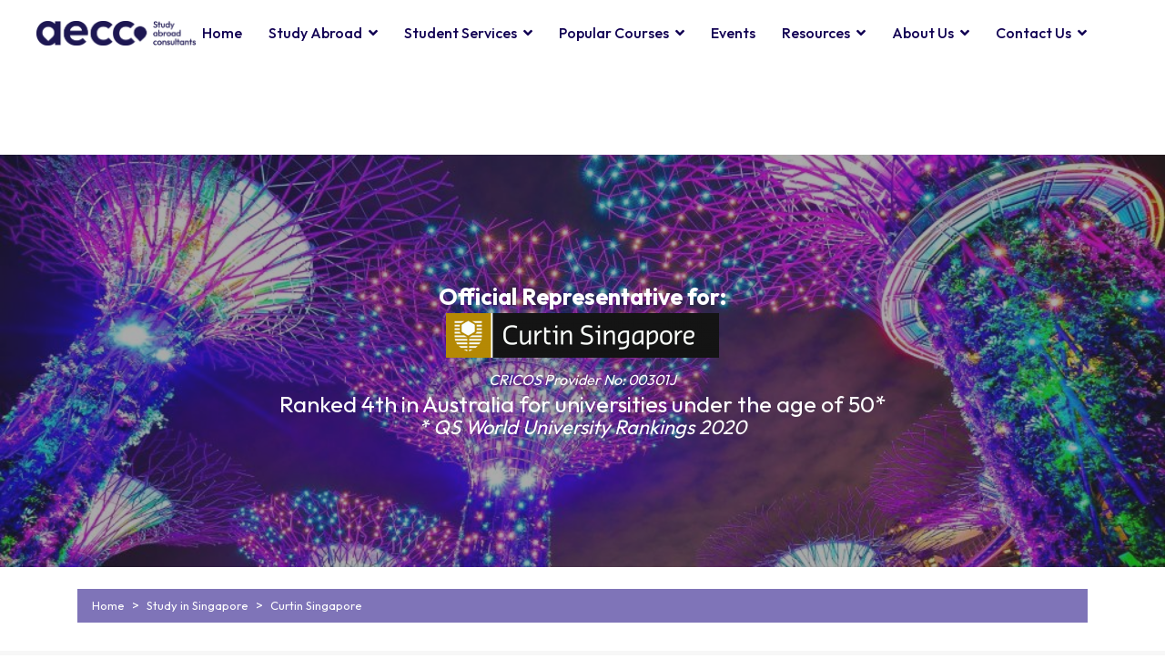

--- FILE ---
content_type: text/html; charset=utf-8
request_url: https://www.aeccglobal.sg/study-in-singapore/curtin-singapore/
body_size: 53808
content:

<!doctype html>
<html lang="en-gb" dir="ltr">
    <head>
        <meta charset="utf-8">
        <meta name="viewport" content="width=device-width, initial-scale=1, shrink-to-fit=no">
        <meta name="google-site-verification" content="y8r0Ndgh6IHdbraCnbiu3Okwgxg4n2ZMtf7NInPgYWo" />
        <link rel="canonical" href="https://www.aeccglobal.sg/study-in-singapore/curtin-singapore/">
       <script src="https://code.jquery.com/jquery-3.6.0.min.js"></script>
        <script>
  // Create an alias for the second version of jQuery
  var jQuery2 = $.noConflict(true);
</script>     
  <script>
  jQuery2(document).ready(function($) {
    $('.contact-us-btn').on('click', function() {
      $('.popup-section').addClass('highlighted'); 
      $('body').addClass('popup-hidden'); 
      $('#popup-content').fadeIn();
    });
  $('.close-popup').on('click', function() {
        $('#popup-content').fadeOut();
        $('.popup-section').removeClass('highlighted');
        $('body').removeClass('popup-hidden');
    });
  if($(window).width() < 1024){
    $(document).on("click", ".mob-chat", function() { 
        $(".zsiq_floatmain").trigger('click');
    })
}
  });
</script>  
        <meta charset="utf-8">
	<meta name="robots" content="index, follow">
	<meta name="description" content="Official Representative for: CRICOS Provider No: 00301J Ranked 4th in Australia for universities under the age of 50* * QS World University Rankings 2020 HomeSt...">
	<meta name="generator" content="Joomla! - Open Source Content Management">
	<title>Curtin Singapore </title>
	<link href="/images/fav-icon.png" rel="icon" type="image/vnd.microsoft.icon">
<link href="/media/vendor/joomla-custom-elements/css/joomla-alert.min.css?0.4.1" rel="stylesheet">
	<link href="/components/com_sppagebuilder/assets/css/font-awesome-6.min.css?0e5604f912273ef185ac02e47b9a1bbb" rel="stylesheet">
	<link href="/components/com_sppagebuilder/assets/css/font-awesome-v4-shims.css?0e5604f912273ef185ac02e47b9a1bbb" rel="stylesheet">
	<link href="/components/com_sppagebuilder/assets/css/animate.min.css?0e5604f912273ef185ac02e47b9a1bbb" rel="stylesheet">
	<link href="/components/com_sppagebuilder/assets/css/sppagebuilder.css?0e5604f912273ef185ac02e47b9a1bbb" rel="stylesheet">
	<link href="/components/com_sppagebuilder/assets/css/dynamic-content.css?0e5604f912273ef185ac02e47b9a1bbb" rel="stylesheet">
	<link href="https://fonts.googleapis.com/css?family=&quot;Open Sans&quot;:100,100italic,200,200italic,300,300italic,400,400italic,500,500italic,600,600italic,700,700italic,800,800italic,900,900italic&amp;display=swap" rel="stylesheet">
	<link href="/components/com_sppagebuilder/assets/css/magnific-popup.css" rel="stylesheet">
	<link href="https://fonts.googleapis.com/css?family=&quot;Raleway&quot;:100,100italic,200,200italic,300,300italic,400,400italic,500,500italic,600,600italic,700,700italic,800,800italic,900,900italic&amp;display=swap" rel="stylesheet">
	<link href="//fonts.googleapis.com/css?family=Outfit:100,100i,200,200i,300,300i,400,400i,500,500i,600,600i,700,700i,800,800i,900,900i&amp;subset=latin&amp;display=swap" rel="stylesheet" media="none" onload="media=&quot;all&quot;">
	<link href="//fonts.googleapis.com/css?family=Manrope:100,100i,200,200i,300,300i,400,400i,500,500i,600,600i,700,700i,800,800i,900,900i&amp;subset=cyrillic&amp;display=swap" rel="stylesheet" media="none" onload="media=&quot;all&quot;">
	<link href="/templates/wimble/css/bootstrap.min.css" rel="stylesheet">
	<link href="/plugins/system/helixultimate/assets/css/system-j4.min.css" rel="stylesheet">
	<link href="/templates/wimble/css/font-awesome.min.css" rel="stylesheet">
	<link href="/templates/wimble/css/custom.css" rel="stylesheet">
	<link href="/templates/wimble/css/fa-v4-shims.css" rel="stylesheet">
	<link href="/templates/wimble/css/template.css" rel="stylesheet">
	<link href="/templates/wimble/css/presets/default.css" rel="stylesheet">
	<link href="https://fonts.googleapis.com/css?family=&quot;Outfit&quot;:100,100italic,200,200italic,300,300italic,400,400italic,500,500italic,600,600italic,700,700italic,800,800italic,900,900italic&amp;display=swap" rel="stylesheet">
	<link href="/templates/wimble/css/custom/new-blog.css" rel="stylesheet">
	<link href="/templates/wimble/css/custom/respoisive.css" rel="stylesheet">
	<link href="/components/com_sppagebuilder/assets/css/color-switcher.css?0e5604f912273ef185ac02e47b9a1bbb" rel="stylesheet">
	<style>@media(min-width: 1400px) {.sppb-row-container { max-width: 1320px; }}</style>
	<style>#section-id-1621575843848 .sppb-shape-container.sppb-top-shape > svg{
width: 100%;max-width: 100%;
}
@media (max-width: 1199.98px) {#section-id-1621575843848 .sppb-shape-container.sppb-top-shape > svg{width: 100%;max-width: 100%;}}
@media (max-width: 991.98px) {#section-id-1621575843848 .sppb-shape-container.sppb-top-shape > svg{width: 100%;max-width: 100%;}}
@media (max-width: 767.98px) {#section-id-1621575843848 .sppb-shape-container.sppb-top-shape > svg{width: 100%;max-width: 100%;}}
@media (max-width: 575.98px) {#section-id-1621575843848 .sppb-shape-container.sppb-top-shape > svg{width: 100%;max-width: 100%;}}</style>
	<style>#section-id-1621575843848 .sppb-shape-container.sppb-top-shape > svg path, #section-id-1621575843848 .sppb-shape-container.sppb-top-shape > svg polygon{fill:#224a9a;}</style>
	<style>.sp-page-builder .page-content #section-id-1621488517574{background-image:url("/images/2021/06/01/6329065-1024x680.jpg");background-repeat:no-repeat;background-size:cover;background-attachment:inherit;background-position:0 50%;}.sp-page-builder .page-content #section-id-1621488517574{padding-top:150px;padding-right:68px;padding-bottom:118px;padding-left:68px;margin-top:100px;margin-right:0px;margin-bottom:0px;margin-left:0px;color:#ffffff;}@media (max-width:1199.98px) {.sp-page-builder .page-content #section-id-1621488517574{padding-top:0px;padding-right:0px;padding-bottom:0px;padding-left:0px;}}@media (max-width:991.98px) {.sp-page-builder .page-content #section-id-1621488517574{padding-top:0px;padding-right:0px;padding-bottom:0px;padding-left:0px;}}@media (max-width:767.98px) {.sp-page-builder .page-content #section-id-1621488517574{padding-top:29px;padding-right:0px;padding-bottom:48px;padding-left:0px;}}@media (max-width:575.98px) {.sp-page-builder .page-content #section-id-1621488517574{padding-top:29px;padding-right:0px;padding-bottom:48px;padding-left:0px;}}.sp-page-builder .page-content #section-id-1621488517574 > .sppb-row-overlay {background-color:rgba(47, 47, 47, 0.4)}#column-wrap-id-1621488517621{max-width:100%;flex-basis:100%;}@media (max-width:1199.98px) {#column-wrap-id-1621488517621{max-width:100%;flex-basis:100%;}}@media (max-width:991.98px) {#column-wrap-id-1621488517621{max-width:100%;flex-basis:100%;}}@media (max-width:767.98px) {#column-wrap-id-1621488517621{max-width:100%;flex-basis:100%;}}@media (max-width:575.98px) {#column-wrap-id-1621488517621{max-width:100%;flex-basis:100%;}}#sppb-addon-1621490998260{box-shadow:0 0 0 0 #ffffff;}#sppb-addon-1621490998260{color:#ffffff;border-radius:0px;}#sppb-addon-wrapper-1621490998260{margin-top:00px;margin-right:0px;margin-bottom:30px;margin-left:0px;}#sppb-addon-1621490998260 .sppb-addon-text-block{text-align:center;}#sppb-addon-1621490998260 .sppb-addon-text-block .sppb-addon-content{font-size:25px;line-height:12px;}#sppb-addon-1621490998260 .sppb-addon-text-block .sppb-addon-content h1,#sppb-addon-1621490998260 .sppb-addon-text-block .sppb-addon-content h2,#sppb-addon-1621490998260 .sppb-addon-text-block .sppb-addon-content h3,#sppb-addon-1621490998260 .sppb-addon-text-block .sppb-addon-content h4,#sppb-addon-1621490998260 .sppb-addon-text-block .sppb-addon-content h5,#sppb-addon-1621490998260 .sppb-addon-text-block .sppb-addon-content h6{font-size:25px;line-height:12px;}.sp-page-builder .page-content #section-id-1625733846878{box-shadow:0 0 0 0 #ffffff;}.sp-page-builder .page-content #section-id-1625733846878{padding-top:24px;padding-right:0px;padding-bottom:1px;padding-left:0px;margin-top:0px;margin-right:0px;margin-bottom:0px;margin-left:0px;border-radius:0px;}.sp-page-builder .page-content #section-id-1625733846878.sppb-row-overlay{border-radius:0px;}#column-id-1625733849313{border-radius:0px;}#column-wrap-id-1625733849313{max-width:100%;flex-basis:100%;}@media (max-width:1199.98px) {#column-wrap-id-1625733849313{max-width:100%;flex-basis:100%;}}@media (max-width:991.98px) {#column-wrap-id-1625733849313{max-width:100%;flex-basis:100%;}}@media (max-width:767.98px) {#column-wrap-id-1625733849313{max-width:100%;flex-basis:100%;}}@media (max-width:575.98px) {#column-wrap-id-1625733849313{max-width:100%;flex-basis:100%;}}#column-id-1625733849313 .sppb-column-overlay{border-radius:0px;}#sppb-addon-1625733849314{box-shadow:0 0 0 0 #ffffff;}#sppb-addon-1625733849314{border-radius:0px;}#sppb-addon-wrapper-1625733849314{margin-top:0px;margin-right:0px;margin-bottom:30px;margin-left:0px;}.sp-page-builder .page-content #section-id-1630312368119{background-color:#f7f7f7;box-shadow:0 0 0 0 #ffffff;}.sp-page-builder .page-content #section-id-1630312368119{padding-top:16px;padding-right:0px;padding-bottom:20px;padding-left:0px;margin-top:0px;margin-right:0px;margin-bottom:0px;margin-left:0px;border-radius:0px;}.sp-page-builder .page-content #section-id-1630312368119.sppb-row-overlay{border-radius:0px;}#column-id-1630312368135{border-radius:0px;}#column-wrap-id-1630312368135{max-width:100%;flex-basis:100%;}@media (max-width:1199.98px) {#column-wrap-id-1630312368135{max-width:100%;flex-basis:100%;}}@media (max-width:991.98px) {#column-wrap-id-1630312368135{max-width:100%;flex-basis:100%;}}@media (max-width:767.98px) {#column-wrap-id-1630312368135{max-width:100%;flex-basis:100%;}}@media (max-width:575.98px) {#column-wrap-id-1630312368135{max-width:100%;flex-basis:100%;}}#column-id-1630312368135 .sppb-column-overlay{border-radius:0px;}#sppb-addon-1630312368136{box-shadow:0 0 0 0 #ffffff;}#sppb-addon-1630312368136{border-radius:0px;}#sppb-addon-wrapper-1630312368136{margin-top:0px;margin-right:0px;margin-bottom:30px;margin-left:0px;}.sp-page-builder .page-content #section-id-1622556579716{box-shadow:0 0 0 0 #ffffff;}.sp-page-builder .page-content #section-id-1622556579716{padding-top:26px;padding-right:0px;padding-bottom:34px;padding-left:0px;border-radius:0px;}.sp-page-builder .page-content #section-id-1622556579716.sppb-row-overlay{border-radius:0px;}#column-id-1622556579721{border-radius:0px;}#column-wrap-id-1622556579721{max-width:100%;flex-basis:100%;}@media (max-width:1199.98px) {#column-wrap-id-1622556579721{max-width:100%;flex-basis:100%;}}@media (max-width:991.98px) {#column-wrap-id-1622556579721{max-width:100%;flex-basis:100%;}}@media (max-width:767.98px) {#column-wrap-id-1622556579721{max-width:100%;flex-basis:100%;}}@media (max-width:575.98px) {#column-wrap-id-1622556579721{max-width:100%;flex-basis:100%;}}#column-id-1622556579721 .sppb-column-overlay{border-radius:0px;}#sppb-addon-1622556579722{box-shadow:0 0 0 0 #ffffff;}#sppb-addon-1622556579722{border-radius:0px;}#sppb-addon-wrapper-1622556579722{margin-top:0px;margin-right:0px;margin-bottom:30px;margin-left:0px;}@media (max-width:1199.98px) {#sppb-addon-wrapper-1622556579722{margin-top:80px;margin-right:0px;margin-bottom:20px;margin-left:0px;}}@media (max-width:991.98px) {#sppb-addon-wrapper-1622556579722{margin-top:80px;margin-right:0px;margin-bottom:20px;margin-left:0px;}}@media (max-width:767.98px) {#sppb-addon-wrapper-1622556579722{margin-top:40px;margin-right:0px;margin-bottom:10px;margin-left:0px;}}@media (max-width:575.98px) {#sppb-addon-wrapper-1622556579722{margin-top:40px;margin-right:0px;margin-bottom:10px;margin-left:0px;}}#sppb-addon-1622556579722 .sppb-addon-header .sppb-addon-title{font-family:Open Sans;font-weight:700;font-size:36px;line-height:42px;letter-spacing:custompx;}@media (max-width:767.98px) {#sppb-addon-1622556579722 .sppb-addon-header .sppb-addon-title{font-size:36px;line-height:42px;}}@media (max-width:575.98px) {#sppb-addon-1622556579722 .sppb-addon-header .sppb-addon-title{font-size:36px;line-height:42px;}}#sppb-addon-1622556579722 .sppb-addon.sppb-addon-header{text-align:center;}#sppb-addon-1622556579722 .sppb-addon-header .sppb-addon-title{margin-top:0px;margin-right:0px;margin-bottom:0px;margin-left:0px;padding-top:0px;padding-right:0px;padding-bottom:0px;padding-left:0px;}#column-wrap-id-1622556579724{max-width:25%;flex-basis:25%;}@media (max-width:1199.98px) {#column-wrap-id-1622556579724{max-width:50%;flex-basis:50%;}}@media (max-width:991.98px) {#column-wrap-id-1622556579724{max-width:50%;flex-basis:50%;}}@media (max-width:767.98px) {#column-wrap-id-1622556579724{max-width:100%;flex-basis:100%;}}@media (max-width:575.98px) {#column-wrap-id-1622556579724{max-width:100%;flex-basis:100%;}}#sppb-addon-1622556579725{box-shadow:0 0 0 0 #ffffff;}#sppb-addon-1622556579725{color:rgba(92, 92, 92, 0.8);border-radius:0px;}@media (max-width:767.98px) {#sppb-addon-wrapper-1622556579725{margin-top:0px;margin-right:0px;margin-bottom:20px;margin-left:0px;}}@media (max-width:575.98px) {#sppb-addon-wrapper-1622556579725{margin-top:0px;margin-right:0px;margin-bottom:20px;margin-left:0px;}}#sppb-addon-1622556579725 .sppb-addon-title{margin-top:5px;color:var(--text-color);}@media (max-width:1199.98px) {#sppb-addon-1622556579725 .sppb-media-content{padding-top:0px;padding-right:0px;padding-bottom:0px;padding-left:0px;}}@media (max-width:991.98px) {#sppb-addon-1622556579725 .sppb-media-content{padding-top:0px;padding-right:0px;padding-bottom:0px;padding-left:0px;}}@media (max-width:767.98px) {#sppb-addon-1622556579725 .sppb-media-content{padding-top:0px;padding-right:0px;padding-bottom:0px;padding-left:0px;}}@media (max-width:575.98px) {#sppb-addon-1622556579725 .sppb-media-content{padding-top:0px;padding-right:0px;padding-bottom:0px;padding-left:0px;}}#sppb-addon-1622556579725 .sppb-addon-text{font-weight:500;}#sppb-addon-1622556579725 .sppb-feature-box-title{font-family:Open Sans;font-weight:600;font-size:18px;line-height:26px;}#sppb-addon-1622556579725 .sppb-addon-content{text-align:center;}#sppb-addon-1622556579725 .sppb-img-container{display:block;margin-right:30px;margin-bottom:0px;margin-left:0px;}#sppb-addon-1622556579725 .sppb-img-container{border-radius:0px;}#sppb-addon-1622556579725 .sppb-media-content .sppb-btn{margin-top:25px;margin-right:0px;margin-bottom:0px;margin-left:0px;}#sppb-addon-1622556579725 #btn-1622556579725.sppb-btn-custom{padding:8px 22px 10px 22px;}#sppb-addon-1622556579725 #btn-1622556579725.sppb-btn-custom{font-size:16px;}#sppb-addon-1622556579725 #btn-1622556579725.sppb-btn-custom{background-color:#0080FE;color:#FFFFFF;}#sppb-addon-1622556579725 #btn-1622556579725.sppb-btn-custom:hover{background-color:#de6906;color:#FFFFFF;}#sppb-addon-1622556579725 .sppb-feature-box-title,#sppb-addon-1622556579725 .sppb-feature-box-title a{color:var(--text-color);}#sppb-addon-1622556579725{transition:.3s;}#sppb-addon-1622556579725:hover{box-shadow:0 0 0 0 #ffffff;}#column-wrap-id-1622556579726{max-width:25%;flex-basis:25%;}@media (max-width:1199.98px) {#column-wrap-id-1622556579726{max-width:50%;flex-basis:50%;}}@media (max-width:991.98px) {#column-wrap-id-1622556579726{max-width:50%;flex-basis:50%;}}@media (max-width:767.98px) {#column-wrap-id-1622556579726{max-width:100%;flex-basis:100%;}}@media (max-width:575.98px) {#column-wrap-id-1622556579726{max-width:100%;flex-basis:100%;}}#sppb-addon-1622556579727{box-shadow:0 0 0 0 #ffffff;}#sppb-addon-1622556579727{color:rgba(92, 92, 92, 0.8);border-radius:0px;}#sppb-addon-wrapper-1622556579727{margin-top:0px;margin-right:0px;margin-bottom:0px;margin-left:0px;}@media (max-width:767.98px) {#sppb-addon-wrapper-1622556579727{margin-top:0px;margin-right:0px;margin-bottom:20px;margin-left:0px;}}@media (max-width:575.98px) {#sppb-addon-wrapper-1622556579727{margin-top:0px;margin-right:0px;margin-bottom:20px;margin-left:0px;}}#sppb-addon-1622556579727 .sppb-addon-title{color:var(--text-color);}@media (max-width:1199.98px) {#sppb-addon-1622556579727 .sppb-media-content{padding-top:0px;padding-right:0px;padding-bottom:0px;padding-left:0px;}}@media (max-width:991.98px) {#sppb-addon-1622556579727 .sppb-media-content{padding-top:0px;padding-right:0px;padding-bottom:0px;padding-left:0px;}}@media (max-width:767.98px) {#sppb-addon-1622556579727 .sppb-media-content{padding-top:0px;padding-right:0px;padding-bottom:0px;padding-left:0px;}}@media (max-width:575.98px) {#sppb-addon-1622556579727 .sppb-media-content{padding-top:0px;padding-right:0px;padding-bottom:0px;padding-left:0px;}}#sppb-addon-1622556579727 .sppb-addon-text{font-weight:500;}#sppb-addon-1622556579727 .sppb-feature-box-title{font-family:Open Sans;font-weight:600;font-size:18px;line-height:24px;}@media (max-width:767.98px) {#sppb-addon-1622556579727 .sppb-feature-box-title{font-size:20px;line-height:30px;}}@media (max-width:575.98px) {#sppb-addon-1622556579727 .sppb-feature-box-title{font-size:20px;line-height:30px;}}#sppb-addon-1622556579727 .sppb-addon-content{text-align:center;}#sppb-addon-1622556579727 .sppb-img-container{display:block;margin-top:6px;margin-right:30px;margin-bottom:0px;margin-left:0px;}#sppb-addon-1622556579727 .sppb-img-container{border-radius:0px;}#sppb-addon-1622556579727 .sppb-media-content .sppb-btn{margin-top:25px;margin-right:0px;margin-bottom:0px;margin-left:0px;}#sppb-addon-1622556579727 #btn-1622556579727.sppb-btn-custom{padding:8px 22px 10px 22px;}#sppb-addon-1622556579727 #btn-1622556579727.sppb-btn-custom{font-size:16px;}#sppb-addon-1622556579727 #btn-1622556579727.sppb-btn-custom{background-color:#0080FE;color:#FFFFFF;}#sppb-addon-1622556579727 #btn-1622556579727.sppb-btn-custom:hover{background-color:#de6906;color:#FFFFFF;}#sppb-addon-1622556579727 .sppb-feature-box-title,#sppb-addon-1622556579727 .sppb-feature-box-title a{color:var(--text-color);}#sppb-addon-1622556579727{transition:.3s;}#sppb-addon-1622556579727:hover{box-shadow:0 0 0 0 #ffffff;}#column-wrap-id-1622556579728{max-width:25%;flex-basis:25%;}@media (max-width:1199.98px) {#column-wrap-id-1622556579728{max-width:50%;flex-basis:50%;}}@media (max-width:991.98px) {#column-wrap-id-1622556579728{max-width:50%;flex-basis:50%;}}@media (max-width:767.98px) {#column-wrap-id-1622556579728{max-width:100%;flex-basis:100%;}}@media (max-width:575.98px) {#column-wrap-id-1622556579728{max-width:100%;flex-basis:100%;}}#sppb-addon-1622556579729{box-shadow:0 0 0 0 #ffffff;}#sppb-addon-1622556579729{color:rgba(92, 92, 92, 0.8);border-radius:0px;}#sppb-addon-wrapper-1622556579729{margin-top:0px;margin-right:0px;margin-bottom:0px;margin-left:0px;}@media (max-width:767.98px) {#sppb-addon-wrapper-1622556579729{margin-top:0px;margin-right:0px;margin-bottom:20px;margin-left:0px;}}@media (max-width:575.98px) {#sppb-addon-wrapper-1622556579729{margin-top:0px;margin-right:0px;margin-bottom:20px;margin-left:0px;}}#sppb-addon-1622556579729 .sppb-addon-title{color:var(--text-color);}@media (max-width:1199.98px) {#sppb-addon-1622556579729 .sppb-media-content{padding-top:0px;padding-right:0px;padding-bottom:0px;padding-left:0px;}}@media (max-width:991.98px) {#sppb-addon-1622556579729 .sppb-media-content{padding-top:0px;padding-right:0px;padding-bottom:0px;padding-left:0px;}}@media (max-width:767.98px) {#sppb-addon-1622556579729 .sppb-media-content{padding-top:0px;padding-right:0px;padding-bottom:0px;padding-left:0px;}}@media (max-width:575.98px) {#sppb-addon-1622556579729 .sppb-media-content{padding-top:0px;padding-right:0px;padding-bottom:0px;padding-left:0px;}}#sppb-addon-1622556579729 .sppb-addon-text{font-weight:500;}#sppb-addon-1622556579729 .sppb-feature-box-title{font-family:Open Sans;font-weight:600;font-size:18px;line-height:24px;}@media (max-width:767.98px) {#sppb-addon-1622556579729 .sppb-feature-box-title{font-size:20px;line-height:30px;}}@media (max-width:575.98px) {#sppb-addon-1622556579729 .sppb-feature-box-title{font-size:20px;line-height:30px;}}#sppb-addon-1622556579729 .sppb-addon-content{text-align:center;}#sppb-addon-1622556579729 .sppb-img-container{display:block;margin-top:0px;margin-right:30px;margin-bottom:0px;margin-left:0px;}#sppb-addon-1622556579729 .sppb-img-container{border-radius:0px;}#sppb-addon-1622556579729 .sppb-media-content .sppb-btn{margin-top:25px;margin-right:0px;margin-bottom:0px;margin-left:0px;}#sppb-addon-1622556579729 #btn-1622556579729.sppb-btn-custom{padding:8px 22px 10px 22px;}#sppb-addon-1622556579729 #btn-1622556579729.sppb-btn-custom{font-size:16px;}#sppb-addon-1622556579729 #btn-1622556579729.sppb-btn-custom{background-color:#0080FE;color:#FFFFFF;}#sppb-addon-1622556579729 #btn-1622556579729.sppb-btn-custom:hover{background-color:#de6906;color:#FFFFFF;}#sppb-addon-1622556579729 .sppb-feature-box-title,#sppb-addon-1622556579729 .sppb-feature-box-title a{color:var(--text-color);}#sppb-addon-1622556579729{transition:.3s;}#sppb-addon-1622556579729:hover{box-shadow:0 0 0 0 #ffffff;}#column-wrap-id-1622556579730{max-width:25%;flex-basis:25%;}@media (max-width:1199.98px) {#column-wrap-id-1622556579730{max-width:50%;flex-basis:50%;}}@media (max-width:991.98px) {#column-wrap-id-1622556579730{max-width:50%;flex-basis:50%;}}@media (max-width:767.98px) {#column-wrap-id-1622556579730{max-width:100%;flex-basis:100%;}}@media (max-width:575.98px) {#column-wrap-id-1622556579730{max-width:100%;flex-basis:100%;}}#sppb-addon-1622556579731{box-shadow:0 0 0 0 #ffffff;}#sppb-addon-1622556579731{color:rgba(92, 92, 92, 0.8);border-radius:0px;}#sppb-addon-wrapper-1622556579731{margin-top:0px;margin-right:0px;margin-bottom:0px;margin-left:0px;}@media (max-width:767.98px) {#sppb-addon-wrapper-1622556579731{margin-top:0px;margin-right:0px;margin-bottom:20px;margin-left:0px;}}@media (max-width:575.98px) {#sppb-addon-wrapper-1622556579731{margin-top:0px;margin-right:0px;margin-bottom:20px;margin-left:0px;}}#sppb-addon-1622556579731 .sppb-addon-title{color:var(--text-color);}@media (max-width:1199.98px) {#sppb-addon-1622556579731 .sppb-media-content{padding-top:0px;padding-right:0px;padding-bottom:0px;padding-left:0px;}}@media (max-width:991.98px) {#sppb-addon-1622556579731 .sppb-media-content{padding-top:0px;padding-right:0px;padding-bottom:0px;padding-left:0px;}}@media (max-width:767.98px) {#sppb-addon-1622556579731 .sppb-media-content{padding-top:0px;padding-right:0px;padding-bottom:0px;padding-left:0px;}}@media (max-width:575.98px) {#sppb-addon-1622556579731 .sppb-media-content{padding-top:0px;padding-right:0px;padding-bottom:0px;padding-left:0px;}}#sppb-addon-1622556579731 .sppb-addon-text{font-weight:500;}#sppb-addon-1622556579731 .sppb-feature-box-title{font-family:Open Sans;font-weight:600;font-size:18px;line-height:24px;}@media (max-width:767.98px) {#sppb-addon-1622556579731 .sppb-feature-box-title{font-size:20px;line-height:30px;}}@media (max-width:575.98px) {#sppb-addon-1622556579731 .sppb-feature-box-title{font-size:20px;line-height:30px;}}#sppb-addon-1622556579731 .sppb-addon-content{text-align:center;}#sppb-addon-1622556579731 .sppb-img-container{display:block;margin-top:0px;margin-right:30px;margin-bottom:0px;margin-left:0px;}#sppb-addon-1622556579731 .sppb-img-container{border-radius:0px;}#sppb-addon-1622556579731 .sppb-media-content .sppb-btn{margin-top:25px;margin-right:0px;margin-bottom:0px;margin-left:0px;}#sppb-addon-1622556579731 #btn-1622556579731.sppb-btn-custom{padding:8px 22px 10px 22px;}#sppb-addon-1622556579731 #btn-1622556579731.sppb-btn-custom{font-size:16px;}#sppb-addon-1622556579731 #btn-1622556579731.sppb-btn-custom{background-color:#0080FE;color:#FFFFFF;}#sppb-addon-1622556579731 #btn-1622556579731.sppb-btn-custom:hover{background-color:#de6906;color:#FFFFFF;}#sppb-addon-1622556579731 .sppb-feature-box-title,#sppb-addon-1622556579731 .sppb-feature-box-title a{color:var(--text-color);}#sppb-addon-1622556579731{transition:.3s;}#sppb-addon-1622556579731:hover{box-shadow:0 0 0 0 #ffffff;}.sp-page-builder .page-content #section-id-1622530363415{background-color:#d70e25;box-shadow:0 0 0 0 #ffffff;}.sp-page-builder .page-content #section-id-1622530363415{padding-top:50px;padding-right:0px;padding-bottom:50px;padding-left:0px;margin-top:0px;margin-right:0px;margin-bottom:0px;margin-left:0px;border-radius:0px;}.sp-page-builder .page-content #section-id-1622530363415.sppb-row-overlay{border-radius:0px;}#column-id-1622530363413{border-radius:0px;}#column-wrap-id-1622530363413{max-width:100%;flex-basis:100%;}@media (max-width:1199.98px) {#column-wrap-id-1622530363413{max-width:100%;flex-basis:100%;}}@media (max-width:991.98px) {#column-wrap-id-1622530363413{max-width:100%;flex-basis:100%;}}@media (max-width:767.98px) {#column-wrap-id-1622530363413{max-width:100%;flex-basis:100%;}}@media (max-width:575.98px) {#column-wrap-id-1622530363413{max-width:100%;flex-basis:100%;}}#column-id-1622530363413 .sppb-column-overlay{border-radius:0px;}#sppb-addon-1622531216732{box-shadow:0 0 0 0 #ffffff;}#sppb-addon-1622531216732{color:#ffffff;border-radius:0px;}#sppb-addon-wrapper-1622531216732{margin-top:0px;margin-right:0px;margin-bottom:0px;margin-left:0px;}#sppb-addon-1622531216732 .sppb-addon-text-block{text-align:center;}.sp-page-builder .page-content #section-id-1622526842994{box-shadow:0 0 0 0 #ffffff;}.sp-page-builder .page-content #section-id-1622526842994{padding-top:1px;padding-right:0px;padding-bottom:14px;padding-left:0px;margin-top:0px;margin-right:0px;margin-bottom:0px;margin-left:0px;border-radius:0px;}.sp-page-builder .page-content #section-id-1622526842994.sppb-row-overlay{border-radius:0px;}#column-id-1622526843007{border-radius:0px;}#column-wrap-id-1622526843007{max-width:100%;flex-basis:100%;}@media (max-width:1199.98px) {#column-wrap-id-1622526843007{max-width:100%;flex-basis:100%;}}@media (max-width:991.98px) {#column-wrap-id-1622526843007{max-width:100%;flex-basis:100%;}}@media (max-width:767.98px) {#column-wrap-id-1622526843007{max-width:100%;flex-basis:100%;}}@media (max-width:575.98px) {#column-wrap-id-1622526843007{max-width:100%;flex-basis:100%;}}#column-id-1622526843007 .sppb-column-overlay{border-radius:0px;}.sp-page-builder .page-content #section-id-xGDSYAsfYYm0ZRZH1K7hI{box-shadow:0 0 0 0 #FFFFFF;}.sp-page-builder .page-content #section-id-xGDSYAsfYYm0ZRZH1K7hI{padding-top:5px;padding-right:0px;padding-bottom:5px;padding-left:0px;margin-top:0px;margin-right:0px;margin-bottom:0px;margin-left:0px;}#column-id-5UpZP0IASR0OosrVKVBsP{box-shadow:0 0 0 0 #FFFFFF;}#column-wrap-id-5UpZP0IASR0OosrVKVBsP{max-width:100%;flex-basis:100%;}@media (max-width:1199.98px) {#column-wrap-id-5UpZP0IASR0OosrVKVBsP{max-width:100%;flex-basis:100%;}}@media (max-width:991.98px) {#column-wrap-id-5UpZP0IASR0OosrVKVBsP{max-width:100%;flex-basis:100%;}}@media (max-width:767.98px) {#column-wrap-id-5UpZP0IASR0OosrVKVBsP{max-width:100%;flex-basis:100%;}}@media (max-width:575.98px) {#column-wrap-id-5UpZP0IASR0OosrVKVBsP{max-width:100%;flex-basis:100%;}}.sp-page-builder .page-content #section-id-QpcprgJ21_Nd5EJ9HqCQU{box-shadow:0 0 0 0 #FFFFFF;}.sp-page-builder .page-content #section-id-QpcprgJ21_Nd5EJ9HqCQU{padding-top:5px;padding-right:0px;padding-bottom:5px;padding-left:0px;margin-top:0px;margin-right:0px;margin-bottom:0px;margin-left:0px;}#column-id-iXkUwPq3TVAHSShZ5d5BN{box-shadow:0 0 0 0 #FFFFFF;}#column-wrap-id-iXkUwPq3TVAHSShZ5d5BN{max-width:100%;flex-basis:100%;}@media (max-width:1199.98px) {#column-wrap-id-iXkUwPq3TVAHSShZ5d5BN{max-width:100%;flex-basis:100%;}}@media (max-width:991.98px) {#column-wrap-id-iXkUwPq3TVAHSShZ5d5BN{max-width:100%;flex-basis:100%;}}@media (max-width:767.98px) {#column-wrap-id-iXkUwPq3TVAHSShZ5d5BN{max-width:100%;flex-basis:100%;}}@media (max-width:575.98px) {#column-wrap-id-iXkUwPq3TVAHSShZ5d5BN{max-width:100%;flex-basis:100%;}}.sp-page-builder .page-content #section-id-JKMCF1A_jxUnU1pV0zPAy{box-shadow:0 0 0 0 #FFFFFF;}.sp-page-builder .page-content #section-id-JKMCF1A_jxUnU1pV0zPAy{padding-top:5px;padding-right:0px;padding-bottom:5px;padding-left:0px;margin-top:0px;margin-right:0px;margin-bottom:0px;margin-left:0px;}#column-id-SYMnpjf9hdRAQRX4T4-TI{box-shadow:0 0 0 0 #FFFFFF;}#column-wrap-id-SYMnpjf9hdRAQRX4T4-TI{max-width:100%;flex-basis:100%;}@media (max-width:1199.98px) {#column-wrap-id-SYMnpjf9hdRAQRX4T4-TI{max-width:100%;flex-basis:100%;}}@media (max-width:991.98px) {#column-wrap-id-SYMnpjf9hdRAQRX4T4-TI{max-width:100%;flex-basis:100%;}}@media (max-width:767.98px) {#column-wrap-id-SYMnpjf9hdRAQRX4T4-TI{max-width:100%;flex-basis:100%;}}@media (max-width:575.98px) {#column-wrap-id-SYMnpjf9hdRAQRX4T4-TI{max-width:100%;flex-basis:100%;}}#sppb-addon-Qnft46U8KMGVkvUqd-ZuY{box-shadow:0 0 0 0 #ffffff;}#sppb-addon-Qnft46U8KMGVkvUqd-ZuY{border-radius:0px;}#sppb-addon-wrapper-Qnft46U8KMGVkvUqd-ZuY{margin-top:40px;margin-right:0px;margin-bottom:30px;margin-left:0px;}#sppb-addon-Qnft46U8KMGVkvUqd-ZuY .sppb-addon-title{margin-bottom:10px;}#sppb-addon-Qnft46U8KMGVkvUqd-ZuY .sppb-addon-title{line-height:50px;}#sppb-addon-Qnft46U8KMGVkvUqd-ZuY .sppb-panel-custom .active .sppb-accordion-icon-wrap{transform:rotate(0deg);}.sp-page-builder .page-content #section-id-pIf3cpmDD_eEX4D9rLyc1{box-shadow:0 0 0 0 #FFFFFF;}.sp-page-builder .page-content #section-id-pIf3cpmDD_eEX4D9rLyc1{padding-top:5px;padding-right:0px;padding-bottom:5px;padding-left:0px;margin-top:0px;margin-right:0px;margin-bottom:0px;margin-left:0px;}#column-id-nrqSEO3ypgHI6Hn0YXkxH{box-shadow:0 0 0 0 #FFFFFF;}#column-wrap-id-nrqSEO3ypgHI6Hn0YXkxH{max-width:100%;flex-basis:100%;}@media (max-width:1199.98px) {#column-wrap-id-nrqSEO3ypgHI6Hn0YXkxH{max-width:100%;flex-basis:100%;}}@media (max-width:991.98px) {#column-wrap-id-nrqSEO3ypgHI6Hn0YXkxH{max-width:100%;flex-basis:100%;}}@media (max-width:767.98px) {#column-wrap-id-nrqSEO3ypgHI6Hn0YXkxH{max-width:100%;flex-basis:100%;}}@media (max-width:575.98px) {#column-wrap-id-nrqSEO3ypgHI6Hn0YXkxH{max-width:100%;flex-basis:100%;}}.sp-page-builder .page-content #section-id-_3k3hXWyWdTfrARAwkiQn{box-shadow:0 0 0 0 #FFFFFF;}.sp-page-builder .page-content #section-id-_3k3hXWyWdTfrARAwkiQn{padding-top:5px;padding-right:0px;padding-bottom:5px;padding-left:0px;margin-top:0px;margin-right:0px;margin-bottom:0px;margin-left:0px;}#column-id-SXOHpsGrN171IYPKRgMCW{box-shadow:0 0 0 0 #FFFFFF;}#column-wrap-id-SXOHpsGrN171IYPKRgMCW{max-width:100%;flex-basis:100%;}@media (max-width:1199.98px) {#column-wrap-id-SXOHpsGrN171IYPKRgMCW{max-width:100%;flex-basis:100%;}}@media (max-width:991.98px) {#column-wrap-id-SXOHpsGrN171IYPKRgMCW{max-width:100%;flex-basis:100%;}}@media (max-width:767.98px) {#column-wrap-id-SXOHpsGrN171IYPKRgMCW{max-width:100%;flex-basis:100%;}}@media (max-width:575.98px) {#column-wrap-id-SXOHpsGrN171IYPKRgMCW{max-width:100%;flex-basis:100%;}}#sppb-addon-UUEmCD0pSp6IbvLmCleLx{box-shadow:0 0 0 0 #ffffff;}#sppb-addon-UUEmCD0pSp6IbvLmCleLx{border-radius:0px;}#sppb-addon-wrapper-UUEmCD0pSp6IbvLmCleLx{margin-top:40px;margin-right:0px;margin-bottom:30px;margin-left:0px;}#sppb-addon-UUEmCD0pSp6IbvLmCleLx .sppb-addon-title{line-height:50px;}#sppb-addon-UUEmCD0pSp6IbvLmCleLx .sppb-panel-custom .active .sppb-accordion-icon-wrap{transform:rotate(0deg);}.sp-page-builder .page-content #section-id-1630420971911{background-image:url("/images/2021/08/31/unsw-3.jpg");background-repeat:no-repeat;background-size:cover;background-attachment:fixed;background-position:0 0;box-shadow:0 0 0 0 #ffffff;}.sp-page-builder .page-content #section-id-1630420971911{padding-top:50px;padding-right:0px;padding-bottom:3px;padding-left:0px;margin-top:0px;margin-right:0px;margin-bottom:0px;margin-left:0px;border-radius:0px;}.sp-page-builder .page-content #section-id-1630420971911.sppb-row-overlay{border-radius:0px;}.sp-page-builder .page-content #section-id-1630420971911 > .sppb-row-overlay {mix-blend-mode:normal;}#column-id-1630420971925{border-radius:0px;}#column-wrap-id-1630420971925{max-width:100%;flex-basis:100%;}@media (max-width:1199.98px) {#column-wrap-id-1630420971925{max-width:100%;flex-basis:100%;}}@media (max-width:991.98px) {#column-wrap-id-1630420971925{max-width:100%;flex-basis:100%;}}@media (max-width:767.98px) {#column-wrap-id-1630420971925{max-width:100%;flex-basis:100%;}}@media (max-width:575.98px) {#column-wrap-id-1630420971925{max-width:100%;flex-basis:100%;}}#column-id-1630420971925 .sppb-column-overlay{border-radius:0px;}#sppb-addon-1630420971926{box-shadow:0 0 0 0 #ffffff;}#sppb-addon-1630420971926{color:#ffffff;border-radius:0px;}#sppb-addon-wrapper-1630420971926{margin-top:0px;margin-right:0px;margin-bottom:30px;margin-left:0px;}#sppb-addon-1630420971926 .sppb-addon-overlayer {mix-blend-mode:normal;}#sppb-addon-1630420971926 .sppb-addon-title{font-weight:600;}#sppb-addon-1630420971926 .sppb-addon-text-block{text-align:center;}#sppb-addon-1630420971927 .sppb-btn{box-shadow:0 0 0 0 #ffffff;}#sppb-addon-1630420971927{border-radius:0px;}#sppb-addon-wrapper-1630420971927{margin-top:0px;margin-right:0px;margin-bottom:30px;margin-left:0px;}#sppb-addon-1630420971927 #btn-1630420971927.sppb-btn-primary{font-size:16px;}#sppb-addon-1630420971927 .sppb-btn i{margin-top:0px;margin-right:0px;margin-bottom:0px;margin-left:0px;}#sppb-addon-1630420971927 .sppb-button-wrapper{text-align:center;}.sp-page-builder .page-content #section-id-1621575843848{background-color:#1e8ebb;box-shadow:0 0 0 0 #ffffff;}.sp-page-builder .page-content #section-id-1621575843848{padding-top:96px;padding-right:0px;padding-bottom:46px;padding-left:0px;margin-top:0px;margin-right:0px;margin-bottom:0px;margin-left:0px;border-radius:0px;}@media (max-width:767.98px) {.sp-page-builder .page-content #section-id-1621575843848{padding-top:50px;padding-right:0px;padding-bottom:9px;padding-left:0px;}}@media (max-width:575.98px) {.sp-page-builder .page-content #section-id-1621575843848{padding-top:50px;padding-right:0px;padding-bottom:9px;padding-left:0px;}}.sp-page-builder .page-content #section-id-1621575843848.sppb-row-overlay{border-radius:0px;}#column-id-1621575843273{border-radius:0px;}#column-wrap-id-1621575843273{max-width:33.333333333333%;flex-basis:33.333333333333%;}@media (max-width:1199.98px) {#column-wrap-id-1621575843273{max-width:33.333333333333%;flex-basis:33.333333333333%;}}@media (max-width:991.98px) {#column-wrap-id-1621575843273{max-width:100%;flex-basis:100%;}}@media (max-width:767.98px) {#column-wrap-id-1621575843273{max-width:100%;flex-basis:100%;}}@media (max-width:575.98px) {#column-wrap-id-1621575843273{max-width:100%;flex-basis:100%;}}#column-id-1621575843273 .sppb-column-overlay{border-radius:0px;}#sppb-addon-1621575843274{box-shadow:0 0 0 0 #ffffff;}#sppb-addon-1621575843274{color:#ffffff;border-radius:0px;}@media (max-width:767.98px) {#sppb-addon-wrapper-1621575843274{margin-top:0px;margin-right:0px;margin-bottom:40px;margin-left:0px;}}@media (max-width:575.98px) {#sppb-addon-wrapper-1621575843274{margin-top:0px;margin-right:0px;margin-bottom:40px;margin-left:0px;}}#sppb-addon-1621575843274 .sppb-addon-header .sppb-addon-title{font-weight:700;font-size:60px;line-height:66px;}@media (max-width:767.98px) {#sppb-addon-1621575843274 .sppb-addon-header .sppb-addon-title{font-size:36px;line-height:42px;}}@media (max-width:575.98px) {#sppb-addon-1621575843274 .sppb-addon-header .sppb-addon-title{font-size:36px;line-height:42px;}}#sppb-addon-1621575843274 .sppb-addon.sppb-addon-header{text-align:left;}#sppb-addon-1621575843274 .sppb-addon-header .sppb-addon-title{margin-top:0px;margin-right:0px;margin-bottom:0px;margin-left:0px;padding-top:0px;padding-right:0px;padding-bottom:0px;padding-left:0px;}#sppb-addon-1621575843275{box-shadow:0 0 0 0 #ffffff;}#sppb-addon-1621575843275{color:#ffffff;border-radius:0px;}#sppb-addon-wrapper-1621575843275{margin-top:20px;margin-right:20px;margin-bottom:20px;margin-left:20px;}@media (max-width:767.98px) {#sppb-addon-wrapper-1621575843275{margin-top:0px;margin-right:0px;margin-bottom:40px;margin-left:0px;}}@media (max-width:575.98px) {#sppb-addon-wrapper-1621575843275{margin-top:0px;margin-right:0px;margin-bottom:40px;margin-left:0px;}}#sppb-addon-1621575843275 .sppb-addon-header .sppb-addon-title{font-weight:600;font-size:20px;line-height:26px;}@media (max-width:767.98px) {#sppb-addon-1621575843275 .sppb-addon-header .sppb-addon-title{font-size:20px;line-height:26px;}}@media (max-width:575.98px) {#sppb-addon-1621575843275 .sppb-addon-header .sppb-addon-title{font-size:20px;line-height:26px;}}#sppb-addon-1621575843275 .sppb-addon.sppb-addon-header{text-align:left;}#sppb-addon-1621575843275 .sppb-addon-header .sppb-addon-title{margin-top:0px;margin-right:0px;margin-bottom:0px;margin-left:0px;padding-top:0px;padding-right:0px;padding-bottom:0px;padding-left:0px;}#sppb-addon-1621575843276{box-shadow:0 0 0 0 #ffffff;}#sppb-addon-1621575843276{border-radius:0px;}#sppb-addon-wrapper-1621575843276{margin-top:25px;margin-right:0px;margin-bottom:30px;margin-left:0px;}#sppb-addon-1621575843276 .sppb-addon-single-image-container img{border-radius:0px;}#sppb-addon-1621575843276 .sppb-addon-single-image-container{border-radius:0px;}#sppb-addon-1621575843276{text-align:right;}#column-id-1621575843277{border-radius:0px;}#column-wrap-id-1621575843277{max-width:66.666666666667%;flex-basis:66.666666666667%;}@media (max-width:1199.98px) {#column-wrap-id-1621575843277{max-width:100%;flex-basis:100%;}}@media (max-width:991.98px) {#column-wrap-id-1621575843277{max-width:100%;flex-basis:100%;}}@media (max-width:767.98px) {#column-wrap-id-1621575843277{max-width:100%;flex-basis:100%;}}@media (max-width:575.98px) {#column-wrap-id-1621575843277{max-width:100%;flex-basis:100%;}}#column-id-1621575843277 .sppb-column-overlay{border-radius:0px;}#sppb-addon-1621575843278{box-shadow:0 0 0 0 #ffffff;}#sppb-addon-1621575843278{border-radius:0px;}#sppb-addon-wrapper-1621575843278{margin-top:0px;margin-right:0px;margin-bottom:30px;margin-left:0px;}.sp-page-builder .page-content #section-id-1623321717596{box-shadow:0 0 0 0 #ffffff;}.sp-page-builder .page-content #section-id-1623321717596{padding-top:0px;padding-right:0px;padding-bottom:0px;padding-left:0px;margin-top:0px;margin-right:0px;margin-bottom:0px;margin-left:0px;border-radius:0px;}.sp-page-builder .page-content #section-id-1623321717596.sppb-row-overlay{border-radius:0px;}#column-id-1623321717596{border-radius:0px;}#column-wrap-id-1623321717596{max-width:100%;flex-basis:100%;}@media (max-width:1199.98px) {#column-wrap-id-1623321717596{max-width:100%;flex-basis:100%;}}@media (max-width:991.98px) {#column-wrap-id-1623321717596{max-width:100%;flex-basis:100%;}}@media (max-width:767.98px) {#column-wrap-id-1623321717596{max-width:100%;flex-basis:100%;}}@media (max-width:575.98px) {#column-wrap-id-1623321717596{max-width:100%;flex-basis:100%;}}#column-id-1623321717596 .sppb-column-overlay{border-radius:0px;}#sppb-addon-1623321717597{box-shadow:0 0 0 0 #ffffff;}#sppb-addon-1623321717597{border-radius:0px;}#sppb-addon-wrapper-1623321717597{margin-top:0px;margin-right:0px;margin-bottom:30px;margin-left:0px;}</style>
	<style>.table-responsive {
    display: block;
    width: 100%;
    overflow-x: auto;
    -webkit-overflow-scrolling: touch;
    -ms-overflow-style: -ms-autohiding-scrollbar;
    margin-bottom: 1.5rem;
}
.site-table {
    border-radius: .3rem;
    -webkit-box-shadow: 0 0 10px 0 #e6e8ee;
    box-shadow: 0 0 10px 0 #e6e8ee;
    border: 1px solid #e6e8ee;
    margin: 3rem 0;
}
.site-table tbody th {
    vertical-align: top;
    border-top: 1px solid #e6e8ee;
    padding: 1rem;
    font-size: 1.1rem;
    font-weight: 500;
}
.site-table tbody td {
    vertical-align: top;
    border-top: 1px solid #e6e8ee;
    padding: 1rem;
    font-size: 1rem;
}

/*** TAB ***/
.sppb-tab-content {
    border-top: 1px solid #ccc;
    padding-top: 15px;
    margin-top: 0;
}
.sppb-nav-pills>li>a {
    border-top: 1px solid #ccc;
    border-right: 1px solid #ccc;
    border-left: 1px solid #ccc;
    border-bottom-left-radius: 0;
    border-bottom-right-radius: 0;
}

.yellow {
    color:#fffc00;
}

ol.list-counter {
    padding-left:0;
}

.sppb-carousel-arrow {
  color:#000;
}

/**** General Pages ******/
.breadcrumb {
    background-color:transparent;
    font-size:0.9em;
}

/*** Scholarships Table ***/
#scholarship_table {
  text-align: left;
}

#scholarship_table .uni-row > td {
  background-color: #efefef;
}

#scholarship_table .uni-row-group > td {
    background-color: #fed1d1;
    color: #666;
    font-weight: bold;
}

#scholarship_table > tr > td:nth-child(3), #scholarship_table > tr > th:nth-child(3) {
  text-align: center;
}

/***** Uni Landing Page ***/
.uni-logo-lp {
    max-width: 450px;
    width: 100%;
    height: auto;
}
.uni-video {
    width: 100%;
    max-width: 600px;
    height: auto;
}

.list-bubble {
    padding-left: 0px;
}
.list-bubble li {
    display: inline-block;
    padding: 10px 20px;
    margin: 5px;
    color: #fff;
    background: #000;
    border-radius: 50px;
  font-weight:bold;
  font-size:1em;
}

.list-by-border {
  padding: 10px;
}

.list-by-border li{
  display: block;
  border-bottom: 1px dotted #ccc;
  padding: 5px;
  text-align: center; 
}

.list-data-columns-3 {
    padding-left: 0px;
}

.list-data-columns-3 li {
    display: inline-block;
    width: 30%;
    padding: 10px;
    border-top: 1px #ccc dotted;
    margin: 10px;
    vertical-align: top;
}
.study-indicator {
    color: #999;
    font-weight: bold;
}
.study-indicator .colored {
    color: #f00;
}
.fit-image img {
width: 100%;
max-width: 600px;
height: auto;
margin: auto;
}

@media (min-width: 992px){  
  .site-table tbody th, .site-table tbody td  {
      font-size: 1rem;
      padding: 2rem;
  }
 
}
@media (max-width: 991px){  
    .list-data-columns-3 li {
      width: 46%;
      padding: 10px 0;
      margin: 10px 5px;
  }
}
.com-easyblog .sp-page-title-heading {
    display:none;
}
.sp-megamenu-parent>li>a, .sp-megamenu-parent>li>span {
    margin-right: 24px;
    margin-left: 24px;
}
body .sp-megamenu-parent>li>a, .sp-megamenu-parent>li>span {
    font-size: 16px !important;
    padding-right: 15px;
}

@media (min-width: 1400px){
.sp-megamenu-parent > li > a, .sp-megamenu-parent > li > span {
    margin-right: 7px !important;
    margin-left: 7px !important;
  }
}
.com-easyblog #sp-right .sp-module {
    padding:0px !important;
}
.mod_jmg_sidebar_button {
  border-radius: 20px 0 0 20px!important;
}

.mod_jmg_sidebar_copyright {
   display:none;
}

/*
.layout-content ol {
    padding-left: 4rem;
    margin-bottom: 3rem;
}
*/

ol.list-counter {
    list-style: none;
}

ol.list-counter li {
    position: relative;
    padding-left:3rem;
    margin-bottom: 1.5rem;
    counter-increment: item;
}

ol.list-counter li:before {
    display: block;
    content: counter(item);
    font-weight: 600;
    color: #274789;
    background: #fff;
    width: 2rem;
    height: 2rem;
    text-align: center;
    line-height: 2rem;
    border: 1px solid #e6e8ee;
    border-radius: 50%;
    position: absolute;
    left: 0;
    top: -0.25rem;
}

.list-inline {
    padding-left: 0;
    list-style: none;
}

ul.list-inline.columns-5 li {
    margin-bottom: 10px;
    font-weight: 700;
    text-align: center;
    width: 50%
}

.four-icon-section .sppb-img-container img {
  height: auto !important;
}

.gradient-content {
  padding-top: 25px !important;
  padding-bottom: 10px !important
}

.com-easyblog h1[itemprop='headline'] {
  font-size: 22px !important;
  font-weight: 500 !important;
}

.com-easyblog h2 {
  font-size: 20px !important;
  font-weight: 500 !important;
}

.com-easyblog h3 {
  font-size: 18px !important;
  font-weight: 500 !important;
}

@media (min-width: 576px) {
  ul.list-inline.columns-5 li {
      width: 33.33%;
  }
}

@media (min-width: 768px) {
  ul.list-inline.columns-5 li {
      width: 20%;
  }
 
.banner-section h1 {
font-size: 50px;
line-height: 1.3
}
}



ul.list-inline li {
    display: inline-block;
    margin-left: -5px;
    vertical-align: top;
    padding: 15px 5px;
}

ul.list-inline.columns-5.with-svg svg {
    fill: #274789;
    display: table;
    height: 4rem;
    width: auto;
    margin: 0 auto 1.5rem;
}

svg:not(:root) {
    overflow: hidden;
}

h3.sppb-addon-title {
   margin: 0px 0px 5px 0px !important;
}

@media (min-width: 1200px)  and (max-width:1399.98px) {
    .sp-megamenu-parent > li > a, .sp-megamenu-parent > li > span {
        margin-right: 7px !important;
        margin-left: 7px !important;
    }
}

@media (min-width: 1024px) and (max-width:1199.98px) {
    .sp-megamenu-parent > li > a, .sp-megamenu-parent > li > span {
        margin-right: 3px !important;
        margin-left: 3px !important;
        font-size: 11px !important;
    }
}

@media (min-width: 992px) and (max-width: 1023.98px) {
    .sp-megamenu-parent > li > a, .sp-megamenu-parent > li > span {
        margin-right: 4px !important;
        margin-left: 4px !important;
        font-size: 10px !important;
    }
}

.full-width-image img {
   width: 100% !important;
   height: auto !important;
  max-width: 100% !important;
}

.sp-slider .sp-item img {
  width: 100% !important;
  height: auto !important;
}

/*
.sp-slider-content-wrap .sppb-row div:nth-child(2), .sp-slider-content-wrap .sppb-row div:nth-child(3) {
  padding-right: 15px;
}
*/

.sp-slider-content-wrap .sppb-row {
  padding-right: 15px;
}

@media (min-width: 768px) and (max-width: 991.98px) {
    .banner-section h1, .banner-section p  {
        margin: 10px 0px 0px 0px !important;
        padding: 10px !important;
    }

  .banner-section h1 {
    font-size: 35px !important;
    line-height: 1.3 !important;
  }

#zf_div_aAng9K5kLO0K7NCPn1bSOX7KNkbpmTclnjwpGvU3qGg{
text-align: center;
}

  .testimonial-section {
    padding: 50px 0px 25px 0px !important;
  }

  .about-us-dreams .sppb-col-sm-2,
  .our-partners-block .sppb-col-sm-2,
  .best-study-destinations .sppb-col-sm-2
 {
    display: none;
  } 

  .partner-with-us .sppb-addon-image-layout-content {
    width: 100% !important;
  }
}

@media (min-width: 992px) {
  .view-latest main.col-lg-8 {
   -ms-flex: 0 0 100%;
    flex: 0 0 100%;
    max-width: 100%;
  }
}

@media (max-width: 991.98px) {
  #sp-logo {
    text-align: center;
  }

  #offcanvas-toggler {
    font-size: 30px
  }

 .offcanvas-menu {
    overflow: scroll;
  }
}

@media (max-width: 767.98px) {
.sppb-addon-module iframe {
   width: 100% !important;
}
.sp-preloader img {
  left:  33% !important;
}

 .about-us-dreams .sppb-addon-image-layout-content {
    width:100% !important;
  }
}

@media (max-width: 575.98px) { 
  .double-image-banner h1.sppb-addon-title {
    margin-left: 15px !important;
    margin-right: 15px !important;
  } 
}

.view-latest aside.col-lg-4 {
     display: none;
  }
.sp-preloader img {
  top: 45%;
  left:  45%;
  margin-top: -25px;
  margin-left: -25px;
  position: absolute;
}
.com-easyblog tr, .com-easyblog td {
    border: 1px solid #000;
    text-align: center;
    padding: 10px;
}
.sp-scroll-up {
    right: 100px;
}
#attendance-form {
  text-align:center;
}
#attendance-form input {
  height:45px;
}
#attendance-form button {
  margin-top:30px;
}
#attendance-form p {
  margin:10px;
font-weight:800;
}
.submit_attendance-form {
    background-color: #677BFC;
    color: #fff;
    font-size: 16px;
    padding: 10px 35px;
    border-radius: 100px;
    text-align: center;
    border: 0;
    cursor: pointer; 
}
.modal-dialog{
       position: absolute;
    left: 50%;
    top: 50%;
    transform: translate(-50%, -50%);
    width: 100%;
margin:0;
}
.modal-body {
  padding:30px;
}
.modal {
    text-align: center;
    background: rgba(0,0,0,.8);
}
.modal-header .modal-title {
  text-align: center;
    margin: 0 auto;
}
.modal-header {
background: #013c83;
    color: #fff;
}
.sp-megamenu-parent .sp-dropdown .sp-dropdown-inner {
    overflow: visible !important;
}
#table, th, td {
border: 1px solid black;
border-collapse: collapse;
padding: 5px;
}
.sppb-nav {
    margin: 0 auto;
    display: table;
}
.sp-menu-item .nocursor {
   pointer-events: none;
}

.mod_easybloglatestblogs .eb-mod-foot a, .com-easyblog .readmore a {
  background: linear-gradient( 
95.55deg
 ,#ff6d2f 4.25%,#ff166f 93.67%);
    color: #fff !important;
    padding: 10px 15px;
    margin: 5px auto;
    display: inline-block;
    border-radius: 20px;
    font-weight: 600 !important;
    font-size: 13px;
}
.sp-megamenu-parent .sp-dropdown li.sp-menu-item:not(:last-child) {
    margin-bottom: 0;
}
.com-easyblog #sp-right .sp-module {
    border: 0;
}
.sp-megamenu-parent>li>a, .sp-megamenu-parent>li>span {
    font-size: 13px!important;
}
#sp-menu>.sp-column nav.sp-megamenu-wrapper {
    order: -1;
    margin-right: 0;
    margin-top: -20px !important;
}

@media (min-width: 1200px) {
.mod_jmg_button_size_fa-lg {
    left: -60px;
    width: 60px;
    height: 60px;
}
.mod_jmg_sidebar_button_position_1.mod_jmg_button_size_fa-3x {
    top: 200px;
}
.mod_jmg_sidebar_button_position_2.mod_jmg_button_size_fa-3x {
    top: 285px;
}
.mod_jmg_sidebar_button_position_3.mod_jmg_button_size_fa-3x {
    top: 370px;
}
}
.mod_jmg_sidebar_button, .mod_jmg_sidebar_button_extern {
    border-radius: 10px !important;
    cursor: pointer !important;
}
.mod_jmg_sidebar_body {
    color: #fff !important;
    background: #f37021 !important;
}
.mod_jmg_sidebar_copyright {
   display:none;
}
@media (max-width: 767px) {
.mod_jmg_sidebar_button_position_1.mod_jmg_button_size_fa-3x {
    top: 200px;
}
.mod_jmg_sidebar_button_position_2.mod_jmg_button_size_fa-3x {
    top: 285px;
}
.mod_jmg_sidebar_button_position_3.mod_jmg_button_size_fa-3x {
    top: 370px;
}
.mod_jmg_button_size_fa-lg {
    left: -60px;
    width: 60px;
    height: 60px;
}
.mod_jmg_sidebar_wrapper.open .mod_jmg_sidebar_button_position_1.mod_jmg_button_size_fa-3x {
    top: 0px !important;
}
.mod_jmg_sidebar_wrapper.open .mod_jmg_button_size_fa-lg {
    width: 40px !important;
    height: 40px !important;
}
}
.mod_jmg_sidebar_container {
    padding: 0px 10px 0px 10px !important;
    height: 100% !important;
    text-align: center;
}

<!--------------------->

/* :root{
    --link-color: #F37021;
} */
.sp-menu-item {
font-size: 14px;
}
#sp-menu > .sp-column nav.sp-megamenu-wrapper {
    order: initial !important;
    margin-right: 0 !important;
    margin-top: 0px !important;
}
#sp-menu span.nav-counter {
  display: none !important;
}
body ul.social-icons>li:not(:last-child):after {
    content: none;
}
#sp-menu > .sp-column {
    justify-content: right !important;
}
.sp-megamenu-parent .sp-dropdown li.sp-menu-item:not(:last-child) {
    margin-bottom: 0px;
}
/* header */
body #sp-header{
    height: auto;
}
#sp-header>.fluid-container{
    position: relative;
    max-width: 1500px;
    margin: 0 auto;
}
#sp-header #sp-menu{
    padding: 5px 0px;
}
#sp-header .sppb-row-overlay{
    display: none;
}
#sp-header .social-icons{
    font-size: 18px;
    margin: 0;
}
#sp-header #header-top-part a{
    color: rgba(0, 0, 0, 0.8);
}
#sp-header .social-icons a{
    margin-right: 15px;
}

#header-top-part{
    border-bottom: 1px solid #cecece;
}
#header-top-part .custom-buttons-link{

}
#sp-header .others-area .sppb-addon-content a i{
  font-size: 16px !important;
}
#sp-header {
   padding: 0 40px;
}

.fade.in {
    opacity: 1;
}
.fade.in:not(.show) {
    opacity: 1;
}

body #offcanvas-toggler {
    height: 50px;
    line-height: 50px;
}
@font-face {
    font-family: 'lazy_dog';
    src: url('../lazy_dog.ttf') format('ttf'),
         url('../lazy_dog.ttf') format('ttf');
    font-weight: normal;
    font-style: normal;
}
/* responsive */
@media (max-width: 1450px){
    .sp-megamenu-parent > li > a, .sp-megamenu-parent > li > span {
        margin-right: 15px;
        margin-left: 0px;
    }
}
@media (max-width: 1220px){
    #header-top-part .custom-buttons-link a:not(:last-child) {
        margin-right: 20px;
    }
}
@media (max-width: 990px){
    #sp-header .social-icons {
        font-size: 20px;
    }
    #sp-header .social-icons a {
        margin-right: 5px;
    }
    #sp-header .logo-area{
        order: 3;
        border-top: none;
        padding-top: 5px;
        margin-top: 0px;
    }
    #header-top-part .social-area {
        display: none;
    }
    #header-top-part .others-area {
        display: none;
    }
    body #sp-header .logo {
        height: 50px !important;
        display: table;
        margin: 0 auto;
        padding-top: 10px;
    }
    #sp-header #header-top-part{
        border-bottom: none;
        padding: 5px 0;
    }
    #sp-header #sp-menu{
        display: none;
    }
}

@media (max-width: 575px){
    #sp-header .social-icons {
        font-size: 16px;
    }
    #sp-header .social-icons a {
        margin-right: 0px;
    }
    #sp-header {
        padding: 0 15px;
    }
    #header-top-part .custom-buttons-link a{
        margin-right: 5px !important;
    }
    #header-top-part .custom-buttons-link a i{
        font-size: 14px !important;
        margin-right: 3px !important;
    }
    #sp-header .logo-image {
        height: 45px;
    }
    .logo-area .sp-column{
        text-align: right !important;
    }
}
@supports (-webkit-touch-callout: none) {
  .mod_jmg_sidebar_button_container {
    display: none !important;
}
}
.itemid-922 .zsiq_floatmain, .itemid-922 .siqanim {
    display: none !important;
}
.article-ratings-social-share {
  margin-bottom: 10px;
}
.com-easyblog #sp-main-body {
    padding: 50px 0 !important;
}
.eb-post-related .eb-section-heading {
margin: 10px 0px !important;
}
.view-article .related-article-list-container {
    display: none !important;
}
.view-article .article-details div[itemprop="articleBody"] {
    padding-top: 0px !important;
    max-width: 100% !important;
    margin: 0 auto;
}
.wimdle-article-details-social-share-wrap {
display: none !important;
}
#eb .eb-entry-article .ebd-block 
{
margin-bottom: 0px;    
margin-top: 20px;
}

#eb .eb-tags span a {
display: inline-block;
background: #eee;
padding:  5px 15px;
border-radius: 20px;
font-size: 0.9em;
color: #999;
font-style: ITALIC;
}

.siq_bR {
    bottom: 80px !important;
    right: 10px;
}

.sp-scroll-up {
    bottom: 90px !important;
}

.siq_bR.siq_noanim {
    -webkit-transform: translate3d(0,0,1px) !important;
    transform: translate3d(0,0,1px) !important;
    z-index: 1000 !important;
}

----------------------------

.zf_lB_Dimmer_385049{ 
    position: fixed;
    top: 0px;
    left: 0px;
    right: 0px;
    bottom: 0px;
    background: rgb(0, 0, 0);
    opacity: 0.8;
    z-index: 10000000;
}

.zf_lB_Container_385049{
    position: fixed;
    background-color: white;
    margin: 0;
    margin-right: 0px;
    padding: 0;
    height: 805px;
    width:  35%;
    top: 55%;
    left: 50%;
    margin-right: -50%;
    transform: translate(-50%, -50%);
    border: none;
    max-height: calc(100% - 10px);
    z-index: 999999;
}

p{
margin-bottom: 10px;
}

.zf_lB_Wrapper_385049{
    position: fixed;
    top: 50%;
    left: 50%;
    margin-left: 0;
    margin-top: -180px;
    z-index: 10000001;
}

.zf_main_id_385049{
    height: calc(100% - 0px);
    display: flex;
    overflow-y: auto;
    overflow-x: hidden;
}

.zf_lb_closeform_385049 {
    position: absolute;
    right: -10px;
    background: #000;
    padding: 0;
    border-radius: 50%;
    width: 30px;
    height: 30px;
    top: -10px;
    cursor: pointer;
    border: 2px solid #d9d9d9;
}
.zf_lb_closeform_385049:before, .zf_lb_closeform_385049:after {
  position: absolute;
    left: 12px;
    content: ' ';
    height: 15px;
    width: 2.5px;
    top: 5px;
    background-color: #f7f7f7;
}
.zf_lb_closeform_385049:before {
  transform: rotate(45deg);
}
.zf_lb_closeform_385049:after {
  transform: rotate(-45deg);
} 

@media only screen  and (min-width:700px) and (max-width:800px)  { 

.zf_lB_Container_385049 {
    width: 88%;
 }
}
 @media only screen  and (min-width:550px) and (max-width:698px)  {  
    .zf_lB_Container_385049 {
    width: 88%;
 }
 
}
@media only screen  and (min-width:350px) and (max-width:549px)  {  
    .zf_lB_Container_385049 {
    width: 88%;
 }
 
}

.pager.pagenav {
    border: none !important;
}
.eb-entry-tags {
    border-top: 1px solid #e2e2e2;
    margin-top: 20px;
    padding-top: 12px;
}
#eb .eb-tags span a {
    margin-right: 6px;
    margin-bottom: 10px;
}
.mod_universal_cta_utility_bar a.btn {
  padding: 5px 3px!important;
}
@media (min-width: 992px) {
 #sp-header.header-sticky {
    position: relative;
}
}

.sp-megamenu-parent .sp-mega-group>li>a {
    text-transform: capitalize;
}
#sp-header .logo {
    height: 72px !important;
}
#sp-header #sp-menu {
    padding: 0px 0px;
}
.mod_universal_cta_utility_bar a.btn {
    padding: 5px 3px !important;
    border-right: 1px solid #fff;
}
.mod_universal_cta_utility_bar a.btn:hover {
   background: #A89FFF !important;
}
.eb-entry-author-meta {
  display:none;
}
#eb .eb-entry-author-bio h3 {
    font-size: 16px;
    font-weight: 800;
}
#eb .o-avatar {
  width: 100px !important;
    height: 100px !important;
}
.com-content.view-category #sp-main-body {
    padding: 50px 0 0 !Important;
}
body.view-search .body-innerwrapper #sp-main-body {
    padding: 50px 0 0 !important;
}
.com-content.view-category #sp-main-body {
    padding: 50px 0 0 !important;
}
.com_spauthorarchive.com-spauthorarchive #sp-main-body {
    padding: 50px 0 0 !important;
}

.sp-page-title .sp-page-title-heading {
    letter-spacing: 0!important;
    margin-top: 0!important;
    padding-top: 0!important;
    text-align: left!important;
    line-height: 1.3!important;
    color: #110053 !important;
    -webkit-text-fill-color: #110053 !important;
    -webkit-text-stroke-width: 0px !important;
    -webkit-text-stroke-color: #110053 !important;
    position: relative !important;
    margin-left: 0 !important;
}
 body.ltr .offcanvas-menu .offcanvas-inner .sp-module ul>li ul li a ,body.ltr .offcanvas-menu .offcanvas-inner .sp-module ul>li ul li span {
     font-size:18px !important;
     font-weight: 400;
     color: #110053 !important;
}
 body.ltr .offcanvas-menu .offcanvas-inner .sp-module ul>li.menu-parent-open ul li.menu-parent-open ul li a ,body.ltr .offcanvas-menu .offcanvas-inner .sp-module ul>li.menu-parent-open ul li.menu-parent-open ul li span {
     font-size:15px !important;
     color: #110053 !important;
}
 body.ltr .offcanvas-menu .offcanvas-inner .sp-module ul>li ul li ul {
     border-left: 1px solid #A89FFF;
     padding-left: 10px;
     margin-top: 10px;
     margin-left: 10px;
}
 .offcanvas-menu .offcanvas-inner .sp-module ul>li a:hover span:after, .offcanvas-menu .offcanvas-inner .sp-module ul>li span:hover span:after, .offcanvas-menu .offcanvas-inner .sp-module ul>li a:focus span:after, .offcanvas-menu .offcanvas-inner .sp-module ul>li span:focus span:after {
     color: #A89FFF !important;
}
 .offcanvas-menu .offcanvas-inner .sp-module ul>li.menu-parent-open a, .offcanvas-menu .offcanvas-inner .sp-module ul>li.menu-parent-open span {
     color: #A89FFF !important;
}
 .offcanvas-menu .offcanvas-inner .sp-module ul>li.menu-parent-open .menu-parent-open a, .offcanvas-menu .offcanvas-inner .sp-module ul>li.menu-parent-open .menu-parent-open span {
     color: #A89FFF !important;
}
 .offcanvas-mobile-logo {
     width:150px;
}
 #sp-bottom {
     padding: 30px 0 30px !important;
}
body.ltr .close-offcanvas {
     right: 0px !Important;
     line-height: 20px !important;
     width:60px !important;
     top:10px;
}
 body.ltr .offcanvas-menu .offcanvas-inner .sp-module ul>li ul {
     margin-left: 20px;
}
 .com-sppagebuilder #sp-main-body {
     padding: 70px 0;
}
 .contact-us-btn {
     background-color: #110053;
     color: #FFFFFF !important;
     padding: 8px 30px 8px 30px !important;
     font-size: 16px;
     border-radius: 25px;
}
 #sp-header.transparent-header .sp-megamenu-parent>li .contact-us-btn:hover {
     color: #FFFFFF !important;
}
 .sp-megamenu-parent>li>span.contact-us-btn:hover:before, .sp-megamenu-parent>li>span.contact-us-btn:focus:before {
     display:none;
}

 .sp-megamenu-parent > li > a, .sp-megamenu-parent > li > span, .sp-megamenu-parent .sp-dropdown li.sp-menu-item > a {
     font-size: 16px !important;
     font-weight: 500 !important;
}
 .sp-megamenu-parent .sp-dropdown li.sp-menu-item>a, .sp-megamenu-parent .sp-dropdown li.sp-menu-item>span {
     color: #110053 !important;
}
 .offcanvas-menu .offcanvas-inner .sp-module ul>li.menu-parent>a>.menu-toggler, .offcanvas-menu .offcanvas-inner .sp-module ul>li.menu-parent>.menu-separator>.menu-toggler {
     color: #110053 !important;
     top:25%;
}
 .offcanvas-menu .offcanvas-inner .sp-module ul>li.menu-parent>a>.menu-toggler:after, .offcanvas-menu .offcanvas-inner .sp-module ul>li.menu-parent>.menu-separator>.menu-toggler:after,.offcanvas-menu .offcanvas-inner .sp-module ul>li.menu-parent>.nav-header>.menu-toggler:after {
     content: "\f054" !important;
     font-size: 16px !important;
}
 .offcanvas-menu .offcanvas-inner .sp-module ul>li.menu-parent.menu-parent-open>a>.menu-toggler:after, .offcanvas-menu .offcanvas-inner .sp-module ul>li.menu-parent.menu-parent-open>.menu-separator>.menu-toggler:after, .offcanvas-menu .offcanvas-inner .sp-module ul>li.menu-parent.menu-parent-open>.nav-header>.menu-toggler:after {
     content: "\f078" !important;
     font-size: 16px !important;
     color: #A89FFF !important;
}
 .offcanvas-menu .offcanvas-inner .sp-module ul.menu-child>li.menu-parent span.nav-header {
     font-size: 14px;
     color: rgba(37,37,37,.8);
}
 .offcanvas-menu .offcanvas-inner .sp-module ul>li.menu-parent.menu-parent-open>a>.menu-toggler, .offcanvas-menu .offcanvas-inner .sp-module ul>li.menu-parent.menu-parent-open>.menu-separator>.menu-toggler {
     top: 2%;
}
 .offcanvas-menu .offcanvas-inner .sp-module ul>li.menu-parent.menu-parent-open>.nav-header>.menu-toggler {
     top: 25%;
}
 .logo-image-phone {
     height: 25px !important;
}
 .offcanvas-menu .offcanvas-inner .sp-module ul>li a:hover, .offcanvas-menu .offcanvas-inner .sp-module ul>li span:hover, .offcanvas-menu .offcanvas-inner .sp-module ul>li a:focus, .offcanvas-menu .offcanvas-inner .sp-module ul>li span:focus {
     color: #A89FFF !important;
}
 body.ltr .sp-megamenu-parent .sp-dropdown .sp-dropdown-items .sp-has-child>a:after {
     margin-right:10px !important;
}
 .offcanvas-menu .offcanvas-inner .sp-module ul>li {
     padding-top: 15px;
     padding-bottom: 15px;
}
 .offcanvas-menu .offcanvas-inner .sp-module ul>li:not(:last-child) {
     padding-top: 12px;
     padding-bottom: 12px;
     border-bottom:none !important;
}
 .offcanvas-menu .offcanvas-inner .sp-module ul>li a, .offcanvas-menu .offcanvas-inner .sp-module ul>li span {
     line-height: 26px !important;
}
 .offcanvas-menu .offcanvas-inner {
     padding: 25px;
}
 .sp-megamenu-parent .sp-dropdown li.sp-menu-item>a, .sp-megamenu-parent .sp-dropdown li.sp-menu-item>span:not(.sp-menu-badge) {
     font-size: 16px;
}
 .contact-us-btn {
     cursor:pointer;
}
 .logo-image {
     height: auto !important;
}
 .sp-megamenu-parent > li.active > a, .sp-megamenu-parent > li.active:hover > a {
     color: #A89FFF !important;
}
 #sp-header.transparent-header .sp-megamenu-parent>li>a:hover {
     color: #A89FFF !important;
}
 .sp-megamenu-parent .sp-dropdown li.sp-menu-item > a:hover {
     color: #A89FFF;
}
 .sp-megamenu-parent .sp-dropdown li.sp-menu-item>a:before, .sp-megamenu-parent .sp-dropdown li.sp-menu-item>span:not(.sp-menu-badge):before {
     content: "";
     position: absolute;
     left: 0;
     width: 100px !important;
     height: 3px;
     background-color: #A89FFF;
     top: 88%;
     transform: translateY(-50%);
     opacity: 0;
     transition: .3s;
}
 .sp-megamenu-parent .sp-dropdown li.sp-menu-item.active>a, .sp-megamenu-parent .sp-dropdown li.sp-menu-item:hover>a {
     padding-left: 0px !important;
}
 .sp-megamenu-parent .sp-dropdown li.sp-menu-item>a, .sp-megamenu-parent .sp-dropdown li.sp-menu-item>span:not(.sp-menu-badge) {
     display: block;
}
 body.ltr .sp-megamenu-parent>li.sp-has-child>a:hover::after, body.ltr .sp-megamenu-parent>li.sp-has-child>span:hover::after {
     color: #A89FFF;
}
 body.ltr .sp-megamenu-parent>li.sp-has-child.active>a:after, body.ltr .sp-megamenu-parent>li.sp-has-child.active>span:after {
     color: #A89FFF;
}
 .sp-megamenu-parent .sp-dropdown.sp-dropdown-sub {
     top: -20px;
}
 .sp-megamenu-parent .sp-dropdown.sp-dropdown-sub .sp-dropdown-inner {
     background: #EBE8FF;
}
 body.ltr .sp-megamenu-parent .sp-dropdown.sp-dropdown-sub {
     left: 100%;
}
 .sp-megamenu-parent .sp-dropdown li.sp-menu-item.active > a {
     color: #A89FFF;
}
 .sp-megamenu-parent .sp-dropdown li.sp-menu-item>a, .sp-megamenu-parent .sp-dropdown li.sp-menu-item>span:not(.sp-menu-badge) {
     padding:10px 0 !important;
}
 body.default-home #sp-header.transparent-header {
     background-image: none;
     box-shadow: 0 0 4px 0 rgba(0, 0, 0, 0.1);
}
 #sp-header.transparent-header .sp-megamenu-parent>li>a,  #sp-header.transparent-header .sp-megamenu-parent>li>span {
     color: #110053;
}
 .sp-megamenu-parent>li>a, .sp-megamenu-parent>li>span {
     text-transform: none;
     font-weight: 500 !important;
}
 body.ltr .sp-megamenu-parent>li.sp-has-child>a:after, body.ltr .sp-megamenu-parent>li.sp-has-child>span:after {
     opacity: 1;
}
 .sp-megamenu-parent>li:hover>a:before, .sp-megamenu-parent>li.active>a:before {
     width: 100%;
     opacity: 1;
}
 .sp-megamenu-parent>li>a:before, .sp-megamenu-parent>li>span:before {
     content: "";
     position: absolute;
     bottom: 2px;
     left: 0;
     width: 0px;
     height: 3px;
     background-color: #A89FFF;
     transition: 0.3s;
     opacity: 0;
}
 .sp-megamenu-parent>li>a:hover:before, .sp-megamenu-parent>li>a:focus:before, .sp-megamenu-parent>li>span:hover:before, .sp-megamenu-parent>li>span:focus:before {
     width: 100%;
     opacity: 1;
}
 @media (max-width: 991px) {
     #sp-header.transparent-header #sp-logo>.sp-column #offcanvas-toggler>span {
         color: #110053 !important;
    }
     #sp-header.transparent-header.header-sticky .dark-logo {
         display: none!important;
    }
     #sp-header.transparent-header #sp-logo>.sp-column {
         display: block !important;
         justify-content: space-between;
    }
ol.breadcrumb {
  margin-bottom: 2rem !important;
}
.com-sppagebuilder #sp-main-body {
    padding: 50px 0 !important;
}
}
.main-cta {
    text-align: center !important;
    background-color: #110053;
    color: #fff !important;
    padding: 7px 20px 7px 20px;
    border-radius: 20px;
}
.breadcrumb {
  background-color: #7f74b8 !important;
  margin-bottom: 0rem !important;
    border-radius: 0 !important;
}
 .breadcrumb li a, .breadcrumb li span {
    color: #fff !important;
    font-size: 13px !important;
}
.breadcrumb-item+.breadcrumb-item::before {
    display: inline-block;
    padding-right: 0.5rem;
    color: #fff;
    content: ">";
}
@media (min-width: 768px) and (max-width: 1024px) {section#section-id-1687762544826 {
    height: 650px;
}
}
@media (min-width: 320px) and (max-width: 480px) {
section#section-id-1687762544826 {
    height: 710px;
}
}

.light.si-theme-foundry{
margin-top: 40px !important;
}</style>
	<style>body{font-family: 'Outfit', sans-serif;font-size: 16px;text-decoration: none;}
@media (min-width:768px) and (max-width:991px){body{font-size: 16px;}
}
@media (max-width:767px){body{font-size: 14px;}
}
</style>
	<style>h1{font-family: 'Outfit', sans-serif;font-size: 60px;text-decoration: none;}
@media (min-width:768px) and (max-width:991px){h1{font-size: 42px;}
}
@media (max-width:767px){h1{font-size: 34px;}
}
</style>
	<style>h2{font-family: 'Manrope', sans-serif;font-size: 36px;font-weight: 500;text-decoration: none;}
@media (max-width:767px){h2{font-size: 20px;}
}
</style>
	<style>h3{font-family: 'Manrope', sans-serif;font-size: 24px;font-weight: 500;text-decoration: none;}
@media (max-width:767px){h3{font-size: 18px;}
}
</style>
	<style>.sp-megamenu-parent > li > a, .sp-megamenu-parent > li > span, .sp-megamenu-parent .sp-dropdown li.sp-menu-item > a{font-family: 'Outfit', sans-serif;font-size: 14px;text-decoration: none;}
@media (min-width:768px) and (max-width:991px){.sp-megamenu-parent > li > a, .sp-megamenu-parent > li > span, .sp-megamenu-parent .sp-dropdown li.sp-menu-item > a{font-size: 14px;}
}
@media (max-width:767px){.sp-megamenu-parent > li > a, .sp-megamenu-parent > li > span, .sp-megamenu-parent .sp-dropdown li.sp-menu-item > a{font-size: 13px;}
}
</style>
	<style>.menu.nav-pills > li > a, .menu.nav-pills > li > span, .menu.nav-pills .sp-dropdown li.sp-menu-item > a{font-family: 'Outfit', sans-serif;font-size: 14px;text-decoration: none;}
@media (min-width:768px) and (max-width:991px){.menu.nav-pills > li > a, .menu.nav-pills > li > span, .menu.nav-pills .sp-dropdown li.sp-menu-item > a{font-size: 14px;}
}
@media (max-width:767px){.menu.nav-pills > li > a, .menu.nav-pills > li > span, .menu.nav-pills .sp-dropdown li.sp-menu-item > a{font-size: 13px;}
}
</style>
	<style>.logo-image {height:32px;}.logo-image-phone {height:32px;}</style>
	<style>#sp-bottom{ background-color:#110053; }</style>
	<style>:root {--sppb-topbar-bg-color: #333333; --sppb-topbar-text-color: #aaaaaa; --sppb-header-bg-color: #ffffff; --sppb-logo-text-color: #a89fff; --sppb-menu-text-color: #252525; --sppb-menu-text-hover-color: #a89fff; --sppb-menu-text-active-color: #a89fff; --sppb-menu-dropdown-bg-color: #ffffff; --sppb-menu-dropdown-text-color: #252525; --sppb-menu-dropdown-text-hover-color: #a89fff; --sppb-menu-dropdown-text-active-color: #a89fff; --sppb-text-color: #252525; --sppb-bg-color: #ffffff; --sppb-link-color: #a89fff; --sppb-link-hover-color: #a89fff; --sppb-footer-bg-color: #171717; --sppb-footer-text-color: #ffffff; --sppb-footer-link-color: #a2a2a2; --sppb-footer-link-hover-color: #ffffff}</style>
<script type="application/json" class="joomla-script-options new">{"data":{"breakpoints":{"tablet":991,"mobile":480},"header":{"stickyOffset":"100"}},"joomla.jtext":{"ERROR":"Error","MESSAGE":"Message","NOTICE":"Notice","WARNING":"Warning","JCLOSE":"Close","JOK":"OK","JOPEN":"Open"},"system.paths":{"root":"","rootFull":"https:\/\/www.aeccglobal.sg\/","base":"","baseFull":"https:\/\/www.aeccglobal.sg\/"},"csrf.token":"176e08b53c79cf9c6c9c2e6f2f55562d"}</script>
	<script src="/media/system/js/core.min.js?2cb912"></script>
	<script src="/media/vendor/jquery/js/jquery.min.js?3.7.1"></script>
	<script src="/media/legacy/js/jquery-noconflict.min.js?504da4"></script>
	<script src="/media/vendor/bootstrap/js/alert.min.js?5.3.3" type="module"></script>
	<script src="/media/vendor/bootstrap/js/button.min.js?5.3.3" type="module"></script>
	<script src="/media/vendor/bootstrap/js/carousel.min.js?5.3.3" type="module"></script>
	<script src="/media/vendor/bootstrap/js/collapse.min.js?5.3.3" type="module"></script>
	<script src="/media/vendor/bootstrap/js/dropdown.min.js?5.3.3" type="module"></script>
	<script src="/media/vendor/bootstrap/js/modal.min.js?5.3.3" type="module"></script>
	<script src="/media/vendor/bootstrap/js/offcanvas.min.js?5.3.3" type="module"></script>
	<script src="/media/vendor/bootstrap/js/popover.min.js?5.3.3" type="module"></script>
	<script src="/media/vendor/bootstrap/js/scrollspy.min.js?5.3.3" type="module"></script>
	<script src="/media/vendor/bootstrap/js/tab.min.js?5.3.3" type="module"></script>
	<script src="/media/vendor/bootstrap/js/toast.min.js?5.3.3" type="module"></script>
	<script src="/media/system/js/showon.min.js?e51227" type="module"></script>
	<script src="/media/system/js/messages.min.js?9a4811" type="module"></script>
	<script src="/components/com_sppagebuilder/assets/js/common.js"></script>
	<script src="/components/com_sppagebuilder/assets/js/dynamic-content.js?0e5604f912273ef185ac02e47b9a1bbb"></script>
	<script src="/components/com_sppagebuilder/assets/js/jquery.parallax.js?0e5604f912273ef185ac02e47b9a1bbb"></script>
	<script src="/components/com_sppagebuilder/assets/js/sppagebuilder.js?0e5604f912273ef185ac02e47b9a1bbb" defer></script>
	<script src="/components/com_sppagebuilder/assets/js/addons/text_block.js"></script>
	<script src="/components/com_sppagebuilder/assets/js/jquery.magnific-popup.min.js"></script>
	<script src="/components/com_sppagebuilder/assets/js/addons/image.js"></script>
	<script src="/templates/wimble/js/main.js"></script>
	<script src="/templates/wimble/js/custom/new-blog.js" defer></script>
	<script src="/components/com_sppagebuilder/assets/js/color-switcher.js?0e5604f912273ef185ac02e47b9a1bbb"></script>
	<script type="application/ld+json">{"@context":"https://schema.org","@type":"BreadcrumbList","@id":"https://www.aeccglobal.sg/#/schema/BreadcrumbList/197","itemListElement":[{"@type":"ListItem","position":1,"item":{"@id":"https://www.aeccglobal.sg/","name":"Home"}},{"@type":"ListItem","position":2,"item":{"@id":"https://www.aeccglobal.sg/study-in-singapore","name":"Study in Singapore "}},{"@type":"ListItem","position":3,"item":{"@id":"https://www.aeccglobal.sg/study-in-singapore/curtin-singapore","name":"Curtin Singapore "}}]}</script>
	<script>jQuery(document).ready(function($){'use strict';
				if('hide' === 'hide') {
					$( '#sppb-addon-Qnft46U8KMGVkvUqd-ZuY' + ' .sppb-addon-accordion .sppb-panel-heading').removeClass('active');
				} else {
					$( '#sppb-addon-Qnft46U8KMGVkvUqd-ZuY' + ' .sppb-addon-accordion .sppb-panel-heading').addClass('active');
				}
				$( '#sppb-addon-Qnft46U8KMGVkvUqd-ZuY' + ' .sppb-addon-accordion .sppb-panel-collapse').hide();
			});</script>
	<script>jQuery(document).ready(function($){'use strict';
				if('hide' === 'hide') {
					$( '#sppb-addon-UUEmCD0pSp6IbvLmCleLx' + ' .sppb-addon-accordion .sppb-panel-heading').removeClass('active');
				} else {
					$( '#sppb-addon-UUEmCD0pSp6IbvLmCleLx' + ' .sppb-addon-accordion .sppb-panel-heading').addClass('active');
				}
				$( '#sppb-addon-UUEmCD0pSp6IbvLmCleLx' + ' .sppb-addon-accordion .sppb-panel-collapse').hide();
			});</script>
	<script> </script>
	<script>template="wimble";</script>
	<script>
				document.addEventListener("DOMContentLoaded", () =>{
					window.htmlAddContent = window?.htmlAddContent || "";
					if (window.htmlAddContent) {
        				document.body.insertAdjacentHTML("beforeend", window.htmlAddContent);
					}
				});
			</script>
	<script>
			const initColorMode = () => {
				const colorVariableData = [];
				const sppbColorVariablePrefix = "--sppb";
				let activeColorMode = localStorage.getItem("sppbActiveColorMode") || "";
				const modes = [];

				if(!modes?.includes(activeColorMode)) {
					activeColorMode = "";
					localStorage.setItem("sppbActiveColorMode", activeColorMode);
				}

				document?.body?.setAttribute("data-sppb-color-mode", activeColorMode);

				if (!localStorage.getItem("sppbActiveColorMode")) {
					localStorage.setItem("sppbActiveColorMode", activeColorMode);
				}

				if (window.sppbColorVariables) {
					const colorVariables = typeof(window.sppbColorVariables) === "string" ? JSON.parse(window.sppbColorVariables) : window.sppbColorVariables;

					for (const colorVariable of colorVariables) {
						const { path, value } = colorVariable;
						const variable = String(path[0]).trim().toLowerCase().replaceAll(" ", "-");
						const mode = path[1];
						const variableName = `${sppbColorVariablePrefix}-${variable}`;

						if (activeColorMode === mode) {
							colorVariableData.push(`${variableName}: ${value}`);
						}
					}

					document.documentElement.style.cssText += colorVariableData.join(";");
				}
			};

			window.sppbColorVariables = [];
			
			initColorMode();

			document.addEventListener("DOMContentLoaded", initColorMode);
		</script>
	<meta property="article:author" content=""/>
	<meta property="article:published_time" content="2021-05-20 05:28:12"/>
	<meta property="article:modified_time" content="2021-08-31 14:43:01"/>
	<meta property="og:locale" content="en-GB" />
	<meta property="og:title" content="Curtin Singapore " />
	<meta property="og:type" content="website" />
	<meta property="og:url" content="https://www.aeccglobal.sg/study-in-singapore/curtin-singapore/" />
	<meta property="og:site_name" content="aecc Singapore" />
	<meta property="og:image" content="https://www.aeccglobal.sg/" />
	<meta property="og:image:width" content="1200" />
	<meta property="og:image:height" content="630" />
	<meta property="og:image:alt" content="" />
	<meta name="twitter:card" content="summary" />
	<meta name="twitter:title" content="Curtin Singapore " />
	<meta name="twitter:site" content="@aecc Singapore" />
	<meta name="twitter:image" content="https://www.aeccglobal.sg/" />
	<meta property="og:locale" content="en_GB" class="4SEO_ogp_tag">
	<meta property="og:url" content="https://www.aeccglobal.sg/study-in-singapore/curtin-singapore/" class="4SEO_ogp_tag">
	<meta property="og:site_name" content="aecc Singapore" class="4SEO_ogp_tag">
	<meta property="og:type" content="article" class="4SEO_ogp_tag">
	<meta property="og:title" content="Curtin Singapore " class="4SEO_ogp_tag">
	<meta property="og:description" content="Official Representative for: CRICOS Provider No: 00301J Ranked 4th in Australia for universities under the age of 50* * QS World University Rankings 2020 HomeSt..." class="4SEO_ogp_tag">
	<meta property="fb:app_id" content="966242223397117" class="4SEO_ogp_tag">
	<meta name="twitter:card" content="summary" class="4SEO_tcards_tag">
	<meta name="twitter:url" content="https://www.aeccglobal.sg/study-in-singapore/curtin-singapore/" class="4SEO_tcards_tag">
	<meta name="twitter:title" content="Curtin Singapore " class="4SEO_tcards_tag">
	<meta name="twitter:description" content="Official Representative for: CRICOS Provider No: 00301J Ranked 4th in Australia for universities under the age of 50* * QS World University Rankings 2020 HomeSt..." class="4SEO_tcards_tag">
<!-- Google Tag Manager -->
<script>(function(w,d,s,l,i){w[l]=w[l]||[];w[l].push({'gtm.start':
new Date().getTime(),event:'gtm.js'});var f=d.getElementsByTagName(s)[0],
j=d.createElement(s),dl=l!='dataLayer'?'&l='+l:'';j.async=true;j.src=
'https://www.googletagmanager.com/gtm.js?id='+i+dl;f.parentNode.insertBefore(j,f);
})(window,document,'script','dataLayer','GTM-KR74HFV');</script>
<!-- End Google Tag Manager -->


<!-- Global site tag (gtag.js) - Google Analytics -->
<script async src="https://www.googletagmanager.com/gtag/js?id=UA-63122641-11"></script>
<script>
  window.dataLayer = window.dataLayer || [];
  function gtag(){dataLayer.push(arguments);}
  gtag('js', new Date());

  gtag('config', 'UA-63122641-11');
</script>

<script>var w=window;var p = w.location.protocol;if(p.indexOf("http") < 0){p = "http"+":";}var d = document;var f = d.getElementsByTagName('script')[0],s = d.createElement('script');s.type = 'text/javascript'; s.async = false; if (s.readyState){s.onreadystatechange = function(){if (s.readyState=="loaded"||s.readyState == "complete"){s.onreadystatechange = null;try{loadwaprops("3z11fb5d8ed9b570443e75b5346643b051","3zbf1bd32888cb23eee9d4f1711c0a6007","3z5b535dfd35ed0d23a45e8cd3c3723883b6e3d97b5622296627c4ea190a4d4fdc","3z8e8c3d8cd7b504c2bc13611a9d024397","0.0");}catch(e){}}};}else {s.onload = function(){try{loadwaprops("3z11fb5d8ed9b570443e75b5346643b051","3zbf1bd32888cb23eee9d4f1711c0a6007","3z5b535dfd35ed0d23a45e8cd3c3723883b6e3d97b5622296627c4ea190a4d4fdc","3z8e8c3d8cd7b504c2bc13611a9d024397","0.0");}catch(e){}};};s.src =p+"//ma.zoho.com/hub/js/WebsiteAutomation.js";f.parentNode.insertBefore(s, f);</script>

<!-- Global site tag (gtag.js) - Google Analytics -->
<script async src="https://www.googletagmanager.com/gtag/js?id=G-K6L9G6GSN4"></script>
<script>
  window.dataLayer = window.dataLayer || [];
  function gtag(){dataLayer.push(arguments);}
  gtag('js', new Date());

  gtag('config', 'G-K6L9G6GSN4');
</script>

<script type="text/javascript"> (function(c,l,a,r,i,t,y){ c[a]=c[a]||function(){(c[a].q=c[a].q||[]).push(arguments)}; t=l.createElement(r);t.async=1;t.src="https://www.clarity.ms/tag/"+i; y=l.getElementsByTagName(r)[0];y.parentNode.insertBefore(t,y); })(window, document, "clarity", "script", "c918m0em2d"); </script>
       <script type="text/javascript">
  !function(e,n,i,t,a,r,o,d){var s=e[a]=e[a]||[];if(s.invoked=0,s.initialised>0||s.invoked>0)return console.error("MoEngage Web SDK initialised multiple times. Please integrate the Web SDK only once!"),!1;e.moengage_object=a;var l={},g=function n(i){return function(){for(var n=arguments.length,t=Array(n),a=0;a<n;a++)t[a]=arguments[a];(e.moengage_q=e.moengage_q||[]).push({f:i,a:t})}},u=["track_event","add_user_attribute","add_first_name","add_last_name","add_email","add_mobile","add_user_name","add_gender","add_birthday","destroy_session","add_unique_user_id","moe_events","call_web_push","track","location_type_attribute"],m={onsite:["getData","registerCallback"]};for(var c in u)l[u[c]]=g(u[c]);for(var v in m)for(var f in m[v])null==l[v]&&(l[v]={}),l[v][m[v][f]]=g(v+"."+m[v][f]);r=n.createElement(i),o=n.getElementsByTagName("head")[0],r.async=1,r.src=t,o.appendChild(r),e.moe=e.moe||function(){return(s.invoked=s.invoked+1,s.invoked>1)?(console.error("MoEngage Web SDK initialised multiple times. Please integrate the Web SDK only once!"),!1):(d=arguments.length<=0?void 0:arguments[0],l)},r.addEventListener("load",function(){if(d)return e[a]=e.moe(d),e[a].initialised=e[a].initialised+1||1,!0}),r.addEventListener("error",function(){return console.error("Moengage Web SDK loading failed."),!1})}(window,document,"script","https://cdn.moengage.com/webpush/moe_webSdk.min.latest.js","Moengage");
  Moengage = moe({
  app_id: "F8C9BOBHUS1JG2G42JP1R7A1",
  debug_logs: 0
  });
</script>
    	<script type="application/ld+json" class="4SEO_structured_data_breadcrumb">{
    "@context": "http://schema.org",
    "@type": "BreadcrumbList",
    "itemListElement": [
        {
            "@type": "listItem",
            "position": 1,
            "name": "Home",
            "item": "https://www.aeccglobal.sg/"
        },
        {
            "@type": "listItem",
            "position": 2,
            "name": "Study in Singapore ",
            "item": "https://www.aeccglobal.sg/study-in-singapore"
        },
        {
            "@type": "listItem",
            "position": 3,
            "name": "Curtin Singapore ",
            "item": "https://www.aeccglobal.sg/study-in-singapore/curtin-singapore"
        }
    ]
}</script></head>
    <body class="site helix-ultimate hu com_sppagebuilder com-sppagebuilder view-page layout-default task-none itemid-694 en-gb ltr sticky-header layout-fluid offcanvas-init offcanvs-position-left">
            <div class="sp-preloader"><div></div></div>
    
    <div class="body-wrapper">
        <div class="body-innerwrapper">
            <header id="sp-header" class="transparent-header"><div class="fluid-container"><div class="container-inner"><div class="row"><div id="sp-logo" class="col-12 col-lg-2"><div class="sp-column"><a id="offcanvas-toggler" aria-label="Navigation" class="offcanvas-toggler-left d-block d-lg-none" href="#"><span class="fa fa-bars" aria-hidden="true" title="Navigation"></span></a><div class="logo"><a href="/"><img class="logo-image d-none d-lg-inline-block" src="/images/new-logo.png" alt="aecc Singapore"><img class="logo-image dark-logo d-none d-lg-inline-block" src="/images/new-logo.png" alt="aecc Singapore"><img class="logo-image-phone d-inline-block d-lg-none" src="/images/new-logo-mobile.png" alt="aecc Singapore"></a></div></div></div><div id="sp-menu" class="d-none d-lg-block col-lg-10"><div class="sp-column"><nav class="sp-megamenu-wrapper" role="navigation"><ul class="sp-megamenu-parent menu-animation-fade-down d-none d-lg-block"><li class="sp-menu-item"><a   href="/"  >Home</a></li><li class="sp-menu-item sp-has-child"><a   href="/study-abroad"  >Study Abroad</a><div class="sp-dropdown sp-dropdown-main sp-menu-left" style="width: 350px;"><div class="sp-dropdown-inner"><ul class="sp-dropdown-items"><li class="sp-menu-item sp-has-child"><a   href="/study-in-australia"  >Study In Australia</a><div class="sp-dropdown sp-dropdown-sub sp-menu-right" style="width: 350px;"><div class="sp-dropdown-inner"><ul class="sp-dropdown-items"><li class="sp-menu-item"><a   href="/study-in-australia/institutions"  >Australia Institutions Partners</a></li></ul></div></div></li><li class="sp-menu-item sp-has-child"><a   href="/study-in-uk"  >Study In UK</a><div class="sp-dropdown sp-dropdown-sub sp-menu-right" style="width: 350px;"><div class="sp-dropdown-inner"><ul class="sp-dropdown-items"><li class="sp-menu-item"><a   href="/study-in-uk/institutions"  >UK Institutions Partners</a></li></ul></div></div></li><li class="sp-menu-item sp-has-child"><a   href="/study-in-new-zealand"  >Study In New Zealand</a><div class="sp-dropdown sp-dropdown-sub sp-menu-right" style="width: 350px;"><div class="sp-dropdown-inner"><ul class="sp-dropdown-items"><li class="sp-menu-item"><a   href="/study-in-new-zealand/institutions/"  >New Zealand Institutions Partners</a></li></ul></div></div></li><li class="sp-menu-item sp-has-child"><a   href="/study-in-ireland"  >Study in Ireland</a><div class="sp-dropdown sp-dropdown-sub sp-menu-right" style="width: 350px;"><div class="sp-dropdown-inner"><ul class="sp-dropdown-items"><li class="sp-menu-item"><a   href="/study-in-ireland/institutions"  >Ireland Institutions Partners</a></li></ul></div></div></li><li class="sp-menu-item sp-has-child"><a   href="/study-in-canada"  >Study in Canada</a><div class="sp-dropdown sp-dropdown-sub sp-menu-right" style="width: 350px;"><div class="sp-dropdown-inner"><ul class="sp-dropdown-items"><li class="sp-menu-item"><a   href="/study-in-canada/institutions"  >Canada Institutions Partners</a></li></ul></div></div></li><li class="sp-menu-item sp-has-child"><a   href="/study-in-germany/"  >Study in Germany</a><div class="sp-dropdown sp-dropdown-sub sp-menu-right" style="width: 350px;"><div class="sp-dropdown-inner"><ul class="sp-dropdown-items"></ul></div></div></li><li class="sp-menu-item sp-has-child"><a   href="/study-in-usa"  >Study In USA</a><div class="sp-dropdown sp-dropdown-sub sp-menu-right" style="width: 350px;"><div class="sp-dropdown-inner"><ul class="sp-dropdown-items"><li class="sp-menu-item"><a   href="/study-in-usa/institutions"  >USA Institutions Partners</a></li></ul></div></div></li><li class="sp-menu-item sp-has-child"><a   href="/study-in-europe"  >Study in Europe</a><div class="sp-dropdown sp-dropdown-sub sp-menu-right" style="width: 350px;"><div class="sp-dropdown-inner"><ul class="sp-dropdown-items"></ul></div></div></li><li class="sp-menu-item"><a   href="/study-abroad/foundation-programmes"  >University Pathways</a></li></ul></div></div></li><li class="sp-menu-item sp-has-child"><span  class=" sp-menu-heading"  >Student Services</span><div class="sp-dropdown sp-dropdown-main sp-menu-right" style="width: 350px;"><div class="sp-dropdown-inner"><ul class="sp-dropdown-items"><li class="sp-menu-item"><a   href="/student-services/admission-course-guidance"  >Admission &amp; Course Guidance</a></li><li class="sp-menu-item"><a   href="/student-services/student-health-insurance"  >Student Health Insurance</a></li><li class="sp-menu-item"><a   href="/student-services/aecc-career-and-personality-assessment-test"  > Personality Assessment Test</a></li><li class="sp-menu-item sp-has-child"><a   href="/student-services/scholarships"  >Scholarships</a><div class="sp-dropdown sp-dropdown-sub sp-menu-right" style="width: 350px;"><div class="sp-dropdown-inner"><ul class="sp-dropdown-items"><li class="sp-menu-item"><a   href="/student-services/scholarships/australia"  >Scholarships in Australia </a></li><li class="sp-menu-item"><a   href="/student-services/scholarships/new-zealand"  >Scholarships in New Zealand</a></li><li class="sp-menu-item"><a   href="/student-services/scholarships/canada"  >Scholarships in Canada</a></li><li class="sp-menu-item"><a   href="/student-services/scholarships/usa"  >Scholarships in USA</a></li><li class="sp-menu-item"><a   href="/student-services/scholarships/uk"  >Scholarships in United Kingdom</a></li></ul></div></div></li><li class="sp-menu-item sp-has-child"><a  rel="noopener noreferrer" href="/student-services/student-accommodation" target="_blank"  >Student Accommodation </a><div class="sp-dropdown sp-dropdown-sub sp-menu-right" style="width: 350px;"><div class="sp-dropdown-inner"><ul class="sp-dropdown-items"><li class="sp-menu-item"><a  rel="noopener noreferrer" href="/student-services/student-accommodation/campus-perth-2" target="_blank"  >Campus Perth</a></li><li class="sp-menu-item"><a  rel="noopener noreferrer" href="/student-services/student-accommodation/iglu" target="_blank"  >IGLU</a></li><li class="sp-menu-item"><a  rel="noopener noreferrer" href="/student-services/student-accommodation/scape" target="_blank"  >Scape</a></li></ul></div></div></li><li class="sp-menu-item sp-has-child"><a   href="#"  >English Test</a><div class="sp-dropdown sp-dropdown-sub sp-menu-right" style="width: 350px;"><div class="sp-dropdown-inner"><ul class="sp-dropdown-items"><li class="sp-menu-item"><a   href="https://www.aeccglobal.sg/english-proficiency-tests/toefl/"  >TOEFL</a></li><li class="sp-menu-item"><a   href="https://www.aeccglobal.sg/english-proficiency-tests/pte/exam-overview/"  >PTE</a></li><li class="sp-menu-item"><a   href="https://www.aeccglobal.sg/english-proficiency-tests/ielts/exam-overview/"  >IELTS</a></li></ul></div></div></li><li class="sp-menu-item"><a   href="/student-services/virtual-internships-for-students"  >Virtual Internships</a></li></ul></div></div></li><li class="sp-menu-item sp-has-child"><a   href="/popular-courses"  >Popular Courses</a><div class="sp-dropdown sp-dropdown-main sp-menu-right" style="width: 350px;"><div class="sp-dropdown-inner"><ul class="sp-dropdown-items"><li class="sp-menu-item"><a   href="/popular-courses/artificial-intelligence"  >Artificial Intelligence</a></li><li class="sp-menu-item sp-has-child"><a   href="/popular-courses/architecture"  >Architecture &amp; Building</a><div class="sp-dropdown sp-dropdown-sub sp-menu-right" style="width: 350px;"><div class="sp-dropdown-inner"><ul class="sp-dropdown-items"><li class="sp-menu-item"><a   href="/popular-courses/interior-design/"  >Interior Design</a></li></ul></div></div></li><li class="sp-menu-item"><a   href="/popular-courses/arts-humanities-and-social-sciences"  >Arts, Humanties &amp; Social Sciences</a></li><li class="sp-menu-item sp-has-child"><a   href="/popular-courses/business-commerce-and-management"  >Business, Commerce &amp; Management</a><div class="sp-dropdown sp-dropdown-sub sp-menu-right" style="width: 350px;"><div class="sp-dropdown-inner"><ul class="sp-dropdown-items"><li class="sp-menu-item"><a   href="/popular-courses/business-analytics/"  >Business Analytics</a></li><li class="sp-menu-item"><a   href="/popular-courses/accounting/"  >Accounting</a></li><li class="sp-menu-item"><a   href="/popular-courses/human-resource-management/"  >Human Resource Management</a></li><li class="sp-menu-item"><a   href="/popular-courses/international-business/"  >International Business</a></li><li class="sp-menu-item"><a   href="/popular-courses/economics/"  >Economics</a></li><li class="sp-menu-item"><a   href="/popular-courses/business-law/"  >Business Law</a></li><li class="sp-menu-item"><a   href="/popular-courses/logistics-and-supply-chain-management/"  >Logistics and Supply Chain Management</a></li><li class="sp-menu-item"><a   href="/popular-courses/finance/"  >Finance</a></li></ul></div></div></li><li class="sp-menu-item sp-has-child"><a   href="/popular-courses/creative-arts-design-and-communication"  >Creative Arts, Design &amp; Communication</a><div class="sp-dropdown sp-dropdown-sub sp-menu-right" style="width: 350px;"><div class="sp-dropdown-inner"><ul class="sp-dropdown-items"><li class="sp-menu-item"><a   href="/popular-courses/journalism/"  >Journalism</a></li><li class="sp-menu-item"><a   href="/popular-courses/fine-arts/"  >Fine Arts</a></li></ul></div></div></li><li class="sp-menu-item"><a   href="/popular-courses/data-analytics"  >Data Analytics</a></li><li class="sp-menu-item"><a   href="/popular-courses/data-science"  >Data Science</a></li><li class="sp-menu-item sp-has-child"><a   href="/popular-courses/engineering"  >Engineering</a><div class="sp-dropdown sp-dropdown-sub sp-menu-right" style="width: 350px;"><div class="sp-dropdown-inner"><ul class="sp-dropdown-items"><li class="sp-menu-item"><a   href="/popular-courses/computer-science/"  >Computer Science</a></li><li class="sp-menu-item"><a   href="/popular-courses/information-technology/"  >Information Technology</a></li><li class="sp-menu-item"><a   href="/popular-courses/mechanical-engineering/"  >Mechanical Engineering</a></li><li class="sp-menu-item"><a   href="/popular-courses/chemical-engineering/"  >Chemical Engineering</a></li><li class="sp-menu-item"><a   href="/popular-courses/mechatronics-engineering/"  >Mechatronics Engineering</a></li></ul></div></div></li><li class="sp-menu-item sp-has-child"><a   href="/popular-courses/food-hospitality-and-personal-services"  >Food, Hospitality &amp; Personal Services</a><div class="sp-dropdown sp-dropdown-sub sp-menu-right" style="width: 350px;"><div class="sp-dropdown-inner"><ul class="sp-dropdown-items"><li class="sp-menu-item"><a   href="/popular-courses/hotel-management/"  >Hotel Management</a></li><li class="sp-menu-item"><a   href="/popular-courses/culinary-arts/"  >Culinary Arts</a></li></ul></div></div></li><li class="sp-menu-item sp-has-child"><a   href="/popular-courses/health-and-allied-health"  >Health &amp; Allied Health</a><div class="sp-dropdown sp-dropdown-sub sp-menu-right" style="width: 350px;"><div class="sp-dropdown-inner"><ul class="sp-dropdown-items"><li class="sp-menu-item"><a   href="/popular-courses/psychology/"  >Psychology</a></li><li class="sp-menu-item"><a   href="/popular-courses/dentistry/"  >Dentistry</a></li><li class="sp-menu-item"><a   href="/popular-courses/veterinary/"  >Veterinary</a></li><li class="sp-menu-item"><a   href="/popular-courses/pharmacy/"  >Pharmacy</a></li><li class="sp-menu-item"><a   href="/popular-courses/physiotherapy/"  >Physiotherapy</a></li><li class="sp-menu-item"><a   href="/popular-courses/occupational-therapy/"  >Occupational Therapy</a></li></ul></div></div></li><li class="sp-menu-item"><a   href="/popular-courses/law"  >Law</a></li><li class="sp-menu-item"><a   href="/popular-courses/mba"  >MBA</a></li><li class="sp-menu-item"><a   href="/popular-courses/medicine"  >Medicine</a></li><li class="sp-menu-item sp-has-child"><a   href="/popular-courses/sciences"  >Science</a><div class="sp-dropdown sp-dropdown-sub sp-menu-right" style="width: 350px;"><div class="sp-dropdown-inner"><ul class="sp-dropdown-items"><li class="sp-menu-item"><a   href="/popular-courses/actuarial-science/"  >Actuarial Science</a></li></ul></div></div></li><li class="sp-menu-item"><a   href="/popular-courses/early-childhood-education"  >Early Childhood Education</a></li></ul></div></div></li><li class="sp-menu-item"><a   href="/events"  >Events</a></li><li class="sp-menu-item sp-has-child"><span  class=" sp-menu-heading"  >Resources</span><div class="sp-dropdown sp-dropdown-main sp-menu-right" style="width: 350px;"><div class="sp-dropdown-inner"><ul class="sp-dropdown-items"><li class="sp-menu-item"><a   href="/blog"  >Blog</a></li><li class="sp-menu-item"><a   href="https://www.aeccglobal.sg/study-guide-2022/"  >Study Guide</a></li><li class="sp-menu-item"><a   href="https://www.aeccglobal.sg/student-testimonials/"  >Student Testimonials</a></li></ul></div></div></li><li class="sp-menu-item sp-has-child"><a   href="/about-us"  >About Us</a><div class="sp-dropdown sp-dropdown-main sp-menu-left" style="width: 350px;"><div class="sp-dropdown-inner"><ul class="sp-dropdown-items"><li class="sp-menu-item"><a   href="/about-us/who-we-are"  >Who We Are</a></li><li class="sp-menu-item"><a   href="https://aecc.bamboohr.com/careers"  >Careers</a></li><li class="sp-menu-item"><a   href="/about-us/our-timeline"  >Our Timeline</a></li><li class="sp-menu-item"><a   href="/about-us/leadership-team"  >Our Leadership Team</a></li><li class="sp-menu-item"><a  rel="noopener noreferrer" href="https://partner.aeccglobal.com/partner-with-us/education-institutions" target="_blank"  >Partner With Us</a></li><li class="sp-menu-item"><a   href="/about-us/awards-recognitions"  >Awards &amp; Recognitions</a></li><li class="sp-menu-item"><a   href="/about-us/about-us-cn"  >海外留学服务</a></li></ul></div></div></li><li class="sp-menu-item sp-has-child"><a   href="/contact-us"  >Contact Us</a><div class="sp-dropdown sp-dropdown-main sp-menu-left" style="width: 350px;"><div class="sp-dropdown-inner"><ul class="sp-dropdown-items"><li class="sp-menu-item"><a  rel="noopener noreferrer" href="/contact-us#sppb-addon-1609307332762" target="_blank"  >Visit Our Office</a></li><li class="sp-menu-item"><a   href="/contact-us/fill-out-an-enquiry"  >Fill out an Enquiry</a></li></ul></div></div></li></ul></nav></div></div></div></div></div></header>            
<section id="sp-section-1" >

				
	
<div class="row">
	<div id="sp-title" class="col-lg-12 "><div class="sp-column "></div></div></div>
				
	</section>

<section id="sp-main-body" >

				
	
<div class="row">
	
<div id="sp-component" class="col-lg-12 ">
	<div class="sp-column ">
		<div id="system-message-container" aria-live="polite">
	</div>


		
		

<div id="sp-page-builder" class="sp-page-builder  page-301 " x-data="easystoreProductList">

	
	

	
	<div class="page-content builder-container" x-data="easystoreProductDetails">

				<div id="section-id-1621488517574" class="sppb-section" ><div class="sppb-row-overlay"></div><div class="sppb-container-inner"><div class="sppb-row"><div class="sppb-col-md-12  " id="column-wrap-id-1621488517621"><div id="column-id-1621488517621" class="sppb-column " ><div class="sppb-column-addons"><div id="sppb-addon-wrapper-1621490998260" class="sppb-addon-wrapper  addon-root-text-block"><div id="sppb-addon-1621490998260" class="clearfix  "     ><div class="sppb-addon sppb-addon-text-block " ><div class="sppb-addon-content  "><strong>Official Representative for:<br /><br /></strong>
<div><img style="margin-left: auto; display: block; margin-right: auto;" src="/images/2021/06/01/curtin-uni-crop-300x49.png" width="300" height="49" /></div>
<span style="font-size: medium;"><em><br />CRICOS Provider No: 00301J<br /><br /></em></span> Ranked 4th in Australia for universities under the age of 50* <br /><br /><small><em>* QS World University Rankings 2020</em></small></div></div></div></div></div></div></div></div></div></div><section id="section-id-1625733846878" class="sppb-section" ><div class="sppb-row-container"><div class="sppb-row"><div class="sppb-col-md-12  " id="column-wrap-id-1625733849313"><div id="column-id-1625733849313" class="sppb-column " ><div class="sppb-column-addons"><div id="sppb-addon-wrapper-1625733849314" class="sppb-addon-wrapper  addon-root-module"><div id="sppb-addon-1625733849314" class="clearfix  "     ><div class="sppb-addon sppb-addon-module "><div class="sppb-addon-content"><nav class="mod-breadcrumbs__wrapper" aria-label="Breadcrumbs">
	<ol class="mod-breadcrumbs breadcrumb px-3 py-2">
					<li class="mod-breadcrumbs__divider float-start">
				<span class="divider icon-location icon-fw" aria-hidden="true"></span>
			</li>
		
		<li class="mod-breadcrumbs__item breadcrumb-item"><a href="/" class="pathway"><span>Home</span></a></li><li class="mod-breadcrumbs__item breadcrumb-item"><a href="/study-in-singapore" class="pathway"><span>Study in Singapore </span></a></li><li class="mod-breadcrumbs__item breadcrumb-item active"><span>Curtin Singapore </span></li>	</ol>
	</nav></div></div></div></div></div></div></div></div></div></section><section id="section-id-1630312368119" class="sppb-section" ><div class="sppb-row-container"><div class="sppb-row"><div class="sppb-col-md-12  " id="column-wrap-id-1630312368135"><div id="column-id-1630312368135" class="sppb-column " ><div class="sppb-column-addons"><div id="sppb-addon-wrapper-1630312368136" class="sppb-addon-wrapper  addon-root-module"><div id="sppb-addon-1630312368136" class="clearfix  "     ></div></div></div></div></div></div></div></section><section id="section-id-1622556579716" class="sppb-section" ><div class="sppb-row-container"><div class="sppb-row"><div class="sppb-col-md-12  " id="column-wrap-id-1622556579721"><div id="column-id-1622556579721" class="sppb-column " ><div class="sppb-column-addons"><div id="sppb-addon-wrapper-1622556579722" class="sppb-addon-wrapper  addon-root-heading"><div id="sppb-addon-1622556579722" class="clearfix  "     ><div class="sppb-addon sppb-addon-header"><h2 class="sppb-addon-title">Why Curtin Singapore?</h2></div></div></div></div></div></div><div class="sppb-col-md-3 sppb-col-sm-6  " id="column-wrap-id-1622556579724"><div id="column-id-1622556579724" class="sppb-column " ><div class="sppb-column-addons"><div id="sppb-addon-wrapper-1622556579725" class="sppb-addon-wrapper  addon-root-feature"><div id="sppb-addon-1622556579725" class="clearfix  "     ><div class="sppb-addon-content-align-before sppb-addon sppb-addon-feature "><div class="sppb-addon-content"><span class="sppb-img-container"><img class="sppb-img-responsive" style="display: inline-block" src="/images/2021/06/01/icon-global.png" alt=""  width="150" height="150" loading="lazy"></span><div class="sppb-media-content"><div class="sppb-addon-text">Ranked in the top 1 per cent of universities worldwide <small><em>*Academic Ranking of World Universities 2019</em>&lt;/small</small></div></div></div></div></div></div></div></div></div><div class="sppb-col-md-3 sppb-col-sm-6  " id="column-wrap-id-1622556579726"><div id="column-id-1622556579726" class="sppb-column " ><div class="sppb-column-addons"><div id="sppb-addon-wrapper-1622556579727" class="sppb-addon-wrapper  addon-root-feature"><div id="sppb-addon-1622556579727" class="clearfix  "     ><div class="sppb-addon-content-align-before sppb-addon sppb-addon-feature "><div class="sppb-addon-content"><span class="sppb-img-container"><img class="sppb-img-responsive" style="display: inline-block" src="/images/2021/06/01/icon-fast-track.png" alt=""  width="150" height="150" loading="lazy"></span><div class="sppb-media-content"><div class="sppb-addon-text">Fast track programs through trimester academic year</div></div></div></div></div></div></div></div></div><div class="sppb-col-md-3 sppb-col-sm-6  " id="column-wrap-id-1622556579728"><div id="column-id-1622556579728" class="sppb-column " ><div class="sppb-column-addons"><div id="sppb-addon-wrapper-1622556579729" class="sppb-addon-wrapper  addon-root-feature"><div id="sppb-addon-1622556579729" class="clearfix  "     ><div class="sppb-addon-content-align-before sppb-addon sppb-addon-feature "><div class="sppb-addon-content"><span class="sppb-img-container"><img class="sppb-img-responsive" style="display: inline-block" src="/images/2021/06/01/icon-transfer.png" alt=""  width="150" height="150" loading="lazy"></span><div class="sppb-media-content"><div class="sppb-addon-text">Flexible transfer option between Singapore and Perth Campuses</div></div></div></div></div></div></div></div></div><div class="sppb-col-md-3 sppb-col-sm-6  " id="column-wrap-id-1622556579730"><div id="column-id-1622556579730" class="sppb-column " ><div class="sppb-column-addons"><div id="sppb-addon-wrapper-1622556579731" class="sppb-addon-wrapper  addon-root-feature"><div id="sppb-addon-1622556579731" class="clearfix  "     ><div class="sppb-addon-content-align-before sppb-addon sppb-addon-feature "><div class="sppb-addon-content"><span class="sppb-img-container"><img class="sppb-img-responsive" style="display: inline-block" src="/images/2021/06/01/icon-students.png" alt=""  width="150" height="150" loading="lazy"></span><div class="sppb-media-content"><div class="sppb-addon-text">Smaller class sizes of not more than 80 students to ensure a supportive learning environment for all students</div></div></div></div></div></div></div></div></div></div></div></section><section id="section-id-1622530363415" class="sppb-section" ><div class="sppb-row-container"><div class="sppb-row"><div class="sppb-col-md-12  " id="column-wrap-id-1622530363413"><div id="column-id-1622530363413" class="sppb-column " ><div class="sppb-column-addons"><div id="sppb-addon-wrapper-1622531216732" class="sppb-addon-wrapper  addon-root-text-block"><div id="sppb-addon-1622531216732" class="clearfix  "     ><div class="sppb-addon sppb-addon-text-block " ><h2 class="sppb-addon-title">POPULAR COURSES</h2><div class="sppb-addon-content  "></div></div></div></div></div></div></div></div></div></section><section id="section-id-1622526842994" class="sppb-section" ><div class="sppb-row-container"><div class="sppb-row"><div class="sppb-col-md-12  " id="column-wrap-id-1622526843007"><div id="column-id-1622526843007" class="sppb-column " ><div class="sppb-column-addons"><div id="sppb-addon-wrapper-Qnft46U8KMGVkvUqd-ZuY" class="sppb-addon-wrapper  addon-root-accordion"><div id="sppb-addon-Qnft46U8KMGVkvUqd-ZuY" class="clearfix  "     ><div class="sppb-addon sppb-addon-accordion "><h3 class="sppb-addon-title">Undergraduate</h3><div class="sppb-addon-content"><div class="sppb-panel-group"><div class="sppb-panel sppb-panel-modern"><button type="button" class="sppb-reset-button-styles sppb-w-full sppb-panel-heading active " id="sppb-ac-heading-Qnft46U8KMGVkvUqd-ZuY-key-0" aria-expanded="true" aria-controls="sppb-ac-content-Qnft46U8KMGVkvUqd-ZuY-key-0"><span class="sppb-panel-title" aria-label="Bachelor of Commerce"> Bachelor of Commerce </span><span class="sppb-toggle-direction" aria-label="Toggle Direction Icon 1"><i class="fa fa-chevron-right" aria-hidden="true"></i></span></button><div id="sppb-ac-content-Qnft46U8KMGVkvUqd-ZuY-key-0" class="sppb-panel-collapse" aria-labelledby="sppb-ac-heading-Qnft46U8KMGVkvUqd-ZuY-key-0"><div class="sppb-panel-body"><div id="section-id-xGDSYAsfYYm0ZRZH1K7hI" class="sppb-section" ><div class="sppb-container-inner"><div class="sppb-row sppb-nested-row"><div class="sppb-row-column  " id="column-wrap-id-5UpZP0IASR0OosrVKVBsP"><div id="column-id-5UpZP0IASR0OosrVKVBsP" class="sppb-column " ><div class="sppb-column-addons"><div id="sppb-addon-wrapper-1622556577" class="sppb-addon-wrapper  addon-root-text-block"><div id="sppb-addon-1622556577" class="clearfix  "     ><div class="sppb-addon sppb-addon-text-block " ><div class="sppb-addon-content  ">The Bachelor of Commerce is Curtin Business School’s principal course and an internationally recognised business degree qualification.<br /><br />The Bachelor of Commerce course offers a large and comprehensive range of business specialisations and aims to give you transferable skills and knowledge in verbal and interpersonal communication, critical thinking and problem-solving, negotiation and time management.<br /><br />The course comprises eight common core units; seven of these are completed in your first academic year of study. You will complete the final common core unit, business capstone, in your final year, which gives you the opportunity to take part in a competition to run the most successful virtual company. You can choose to study one area of specialisation (a single major) or two (a major combination). Either way, your degree will take the same amount of time to complete and you will graduate with a Bachelor of Commerce degree awarded by Curtin University.</div></div></div></div></div></div></div></div></div></div></div></div></div><div class="sppb-panel sppb-panel-modern"><button type="button" class="sppb-reset-button-styles sppb-w-full sppb-panel-heading " id="sppb-ac-heading-Qnft46U8KMGVkvUqd-ZuY-key-1" aria-expanded="false" aria-controls="sppb-ac-content-Qnft46U8KMGVkvUqd-ZuY-key-1"><span class="sppb-panel-title" aria-label="Bachelor of Communications (Top-Up)"> Bachelor of Communications (Top-Up) </span><span class="sppb-toggle-direction" aria-label="Toggle Direction Icon 2"><i class="fa fa-chevron-right" aria-hidden="true"></i></span></button><div id="sppb-ac-content-Qnft46U8KMGVkvUqd-ZuY-key-1" class="sppb-panel-collapse" style="display: none;" aria-labelledby="sppb-ac-heading-Qnft46U8KMGVkvUqd-ZuY-key-1"><div class="sppb-panel-body"><div id="section-id-QpcprgJ21_Nd5EJ9HqCQU" class="sppb-section" ><div class="sppb-container-inner"><div class="sppb-row sppb-nested-row"><div class="sppb-row-column  " id="column-wrap-id-iXkUwPq3TVAHSShZ5d5BN"><div id="column-id-iXkUwPq3TVAHSShZ5d5BN" class="sppb-column " ><div class="sppb-column-addons"><div id="sppb-addon-wrapper-1622557319205" class="sppb-addon-wrapper  addon-root-text-block"><div id="sppb-addon-1622557319205" class="clearfix  "     ><div class="sppb-addon sppb-addon-text-block " ><div class="sppb-addon-content  ">Communication professionals are multi-talented experts who can communicate information across the media and corporate landscape to a large number of people.<br /><br />This wide-spanning and flexible degree will provide you with key technological skills and knowledge, as well as an understanding of the issues and debates that concern media, communication and information in the world today.<br /><br />The core units will give you an insight into a range of media issues and communication contexts, teaching you the technical skills for your professional ambitions and also the flexibility and critical awareness that comes with a broader intellectual understanding of media and corporate communications. You also have four electives which you can use to extend your studies or broaden your skills by selecting units from other disciplines. All the disciplines have a strong connection with professional practice and feature opportunities to apply your practical skills and understandings. Students from different areas of study are encouraged to work together as they progress through the program on projects that reflect the nature of the evolving media, mass communication and creative industries and how they interact with the corporate and business communities.</div></div></div></div></div></div></div></div></div></div></div></div></div><div class="sppb-panel sppb-panel-modern"><button type="button" class="sppb-reset-button-styles sppb-w-full sppb-panel-heading " id="sppb-ac-heading-Qnft46U8KMGVkvUqd-ZuY-key-2" aria-expanded="false" aria-controls="sppb-ac-content-Qnft46U8KMGVkvUqd-ZuY-key-2"><span class="sppb-panel-title" aria-label="Bachelor of Science (Health, Safety and Environment) (Top-up)"> Bachelor of Science (Health, Safety and Environment) (Top-up) </span><span class="sppb-toggle-direction" aria-label="Toggle Direction Icon 3"><i class="fa fa-chevron-right" aria-hidden="true"></i></span></button><div id="sppb-ac-content-Qnft46U8KMGVkvUqd-ZuY-key-2" class="sppb-panel-collapse" style="display: none;" aria-labelledby="sppb-ac-heading-Qnft46U8KMGVkvUqd-ZuY-key-2"><div class="sppb-panel-body"><div id="section-id-JKMCF1A_jxUnU1pV0zPAy" class="sppb-section" ><div class="sppb-container-inner"><div class="sppb-row sppb-nested-row"><div class="sppb-row-column  " id="column-wrap-id-SYMnpjf9hdRAQRX4T4-TI"><div id="column-id-SYMnpjf9hdRAQRX4T4-TI" class="sppb-column " ><div class="sppb-column-addons"><div id="sppb-addon-wrapper-1622557341023" class="sppb-addon-wrapper  addon-root-text-block"><div id="sppb-addon-1622557341023" class="clearfix  "     ><div class="sppb-addon sppb-addon-text-block " ><div class="sppb-addon-content  ">Specialise in identifying and managing workplace risks to ensure a safe and healthy work environment. This course prepares you for a diverse career in the expanding area of occupational health and safety. You will learn how to create, maintain and manage a safe and healthy workplace, and develop professional skills in critical thinking, information literacy and technology. You’ll learn how to identify and manage risks and hazards, participate effectively in decision-making processes and improve health and safety to prevent injuries and illness in the workplace. <strong>What you’ll learn</strong>
<ul>
<li>Apply and integrate knowledge and practice of environmental and occupational health to enhance the safety and well-being of populations</li>
<li>Apply logical and rational processes to critically analyse issues relevant to Environmental and Occupational Health and think creatively in the generation of solutions to problems</li>
<li>Access, evaluate and synthesise relevant information and evidence from the range of resources applicable to practice</li>
<li>Communicate effectively with a range of people including community groups, workers, employers, statutory authorities and their representatives and other professionals</li>
<li>Use scientific methods and technologies with an understanding of their advantages and limitations</li>
<li>Demonstrate ability for self-directed and lifelong learning through self-accepted responsibility</li>
<li>Recognise and apply international standards and perspectives within environmental and occupational settings</li>
<li>Demonstrate an appreciation of cultural diversity including the impact of cultural and social factors</li>
<li>Demonstrate professionalism and capacity for leadership and be able to work independently, collaboratively and ethically</li>
</ul></div></div></div></div></div></div></div></div></div></div></div></div></div></div></div></div></div></div><div id="sppb-addon-wrapper-UUEmCD0pSp6IbvLmCleLx" class="sppb-addon-wrapper  addon-root-accordion"><div id="sppb-addon-UUEmCD0pSp6IbvLmCleLx" class="clearfix  "     ><div class="sppb-addon sppb-addon-accordion "><h3 class="sppb-addon-title">Postgraduate</h3><div class="sppb-addon-content"><div class="sppb-panel-group"><div class="sppb-panel sppb-panel-modern"><button type="button" class="sppb-reset-button-styles sppb-w-full sppb-panel-heading active " id="sppb-ac-heading-UUEmCD0pSp6IbvLmCleLx-key-0" aria-expanded="true" aria-controls="sppb-ac-content-UUEmCD0pSp6IbvLmCleLx-key-0"><span class="sppb-panel-title" aria-label="Master of International Business"> Master of International Business </span><span class="sppb-toggle-direction" aria-label="Toggle Direction Icon 1"><i class="fa fa-chevron-right" aria-hidden="true"></i></span></button><div id="sppb-ac-content-UUEmCD0pSp6IbvLmCleLx-key-0" class="sppb-panel-collapse" aria-labelledby="sppb-ac-heading-UUEmCD0pSp6IbvLmCleLx-key-0"><div class="sppb-panel-body"><div id="section-id-pIf3cpmDD_eEX4D9rLyc1" class="sppb-section" ><div class="sppb-container-inner"><div class="sppb-row sppb-nested-row"><div class="sppb-row-column  " id="column-wrap-id-nrqSEO3ypgHI6Hn0YXkxH"><div id="column-id-nrqSEO3ypgHI6Hn0YXkxH" class="sppb-column " ><div class="sppb-column-addons"><div id="sppb-addon-wrapper-1622556579994" class="sppb-addon-wrapper  addon-root-text-block"><div id="sppb-addon-1622556579994" class="clearfix  "     ><div class="sppb-addon sppb-addon-text-block " ><div class="sppb-addon-content  ">Curtin University’s Master of International Business was ranked as the top 5 International Management program in Australia by the prestigious Eduniversal Masters Ranking in 2019.<br /><br />The Curtin University Master of International Business program focuses on strategy, management, decision-making and business in the Asia-Pacific region, providing graduates with the skills and knowledge needed for a successful top level managerial career in global business.<br /><br />MIB builds a solid basis and in-depth knowledge to manage international companies and their operations. MIB study also helps graduates to better manage people in domestic but multicultural environments.<br /><br />Students study strategic management, focusing on alliances, partnerships and networks in a global environment.</div></div></div></div></div></div></div></div></div></div></div></div></div><div class="sppb-panel sppb-panel-modern"><button type="button" class="sppb-reset-button-styles sppb-w-full sppb-panel-heading " id="sppb-ac-heading-UUEmCD0pSp6IbvLmCleLx-key-1" aria-expanded="false" aria-controls="sppb-ac-content-UUEmCD0pSp6IbvLmCleLx-key-1"><span class="sppb-panel-title" aria-label="Master of Supply Chain Management"> Master of Supply Chain Management </span><span class="sppb-toggle-direction" aria-label="Toggle Direction Icon 2"><i class="fa fa-chevron-right" aria-hidden="true"></i></span></button><div id="sppb-ac-content-UUEmCD0pSp6IbvLmCleLx-key-1" class="sppb-panel-collapse" style="display: none;" aria-labelledby="sppb-ac-heading-UUEmCD0pSp6IbvLmCleLx-key-1"><div class="sppb-panel-body"><div id="section-id-_3k3hXWyWdTfrARAwkiQn" class="sppb-section" ><div class="sppb-container-inner"><div class="sppb-row sppb-nested-row"><div class="sppb-row-column  " id="column-wrap-id-SXOHpsGrN171IYPKRgMCW"><div id="column-id-SXOHpsGrN171IYPKRgMCW" class="sppb-column " ><div class="sppb-column-addons"><div id="sppb-addon-wrapper-1622556579995" class="sppb-addon-wrapper  addon-root-text-block"><div id="sppb-addon-1622556579995" class="clearfix  "     ><div class="sppb-addon sppb-addon-text-block " ><div class="sppb-addon-content  ">Curtin University’s Master of Supply Chain Management was ranked as the top 3 Supply Chain and Logistics program in Australia by the prestigious Eduniversal Masters Ranking in 2019.<br /><br />This course involves advanced study in management and operation of global business, transportation, physical distribution, procurement, warehousing and inventory.<br /><br />You will also examine material and inventory management, purchasing, manufacturing, location modelling, retailing and information system linkages for government and private industries on a national and global basis.<br /><br />You will gain expert, insider knowledge from logistics professionals and undertake real-life practical assignments and case studies.<br /><br />Your learning will be capped off by an individual research project which you will complete under the guidance of our experienced staff.</div></div></div></div></div></div></div></div></div></div></div></div></div></div></div></div></div></div></div></div></div></div></div></section><section id="section-id-1630420971911" class="sppb-section" ><div class="sppb-row-container"><div class="sppb-row"><div class="sppb-col-md-12  " id="column-wrap-id-1630420971925"><div id="column-id-1630420971925" class="sppb-column " ><div class="sppb-column-addons"><div id="sppb-addon-wrapper-1630420971926" class="sppb-addon-wrapper  addon-root-text-block"><div id="sppb-addon-1630420971926" class="clearfix  "     ><div class="sppb-addon sppb-addon-text-block " ><h2 class="sppb-addon-title">Ready to apply?</h2><div class="sppb-addon-content  ">Submit your application using AECC Global E-Apply and enjoy university application fee waiver.</div></div></div></div><div id="sppb-addon-wrapper-1630420971927" class="sppb-addon-wrapper  addon-root-button"><div id="sppb-addon-1630420971927" class="clearfix  "     ><div class="sppb-button-wrapper"><a href="/overseas-education-e-apply/"   id="btn-1630420971927"  class="sppb-btn  sppb-btn-primary sppb-btn-rounded">SUBMIT MY APPLICATION</a></div></div></div></div></div></div></div></div></section><section id="section-id-1621575843848" class="sppb-section" ><div class="sppb-shape-container sppb-top-shape "><svg xmlns="http://www.w3.org/2000/svg" viewBox="0 0 1000 90" preserveAspectRatio="none">
  <path d="M0 0v43.3h.6c0 .1-.1.2 0 .3 0 .2.1.3.3.2.3-.1.6-.1.9-.1.3 0 .5 0 .8-.1v.1c.7 0 1.6.4 2.8.4V44h.3c.2 0 .4 0 .6.3 0 .1.1.1.2 0s.1-.2 0-.3c-.2-.4-.5-.4-.8-.5h-.1c-.1-.2-.2-.3-.3-.4.6.1 1.3.1 1.7 0-.1-.4-.6-.7-1-1.1.1-.7-.6-1.7 1.5-1.9.1.3.3.7.4 1.1H8c0 .1-.1.2-.1.3v.1c-.1 0-.1.2-.1.3 0 .1.1.2.2.2h.1c-.2 0-.2-.1-.1-.3v-.1c.2.2.3.4.6.5.1 0 .1-.1.2-.2 0-.1 0-.2-.1-.2-.2-.1-.3-.2-.5-.5h.1c1-.1 1.8 0 1.6 1.1.8.4 1.5.8 2.6.7.3 0 .6-.6.9 0-.4 1.4-1.2.8-2.1 1.3-.4.1-.9.1-1.3 0-.4-.6-1.4-.9-1.7.2.3.2.7.4 1.3.4v-.1c.5.2 1 .1 1.5.1 0 .5 1.1-.1.6.6.9.3.9-.6 1.7-.4.6 1.1 2.5.4 3.3 1.3 0-.4.2-.4.3-.6 0 .3 1 .3.6 0-.2 0-.3 0-.4-.1 0-.1 0-.1-.1-.1H17c.1-.9-.1-1.5-.3-1.9.4-.5.7-.8 1.4-1.1-.1 1.3 1.4 1.2.7 2.8-.1 0-.1.1-.2.1-.1.1-.1.2-.1.4s.2.2.3.2l.1-.1c1.1.6 2 .4 3.1.4.2.1.4.1.6.1.3.1.4.5.7.6 0-.2 0-.4.1-.4.6.2 1.1.2 1.5.2h.4c1.6.4 2.8.9 4.3.7v.4c.5-.2.7 0 1-.6 1.4.6 3 1.2 3.8 0 1 1.9 2.9-.4 3.6 1.7 1.1.3 2.1-.6 2.9-.4.5.1 1.1 1.2 1.7.4.4 1 1.2.2 1.8.9 1.1-1.4 2.6 1.1 4.3.7.3.2.5.2.7.2.2 0 .4 0 .5.1.1.1.2 0 .2-.2 0-.1 0-.3-.1-.3-.2-.1-.4-.1-.7-.1-.2 0-.5 0-.6-.1v-.1c.7-1 1.8-.3 3.3-.6.2.5.4 1 .3 1.9.9-.8 1.5.5 2.4.2.2-.8 0-1 .4-1.5.9 0 1.6.8 1.4 1.9.9-.3 2.4 1.2 3.1-.4.4.8 1.1 1.2 1.8 1.5v-.1c.2.1.4.1.6 0v.1c0 .5.6.1.9.2v-.1c.5-.1 1 .1 1.5.3.6.2 1.3.5 1.9.2.1 0 .2-.2.2-.4s-.1-.3-.2-.2c-.5.2-1.1 0-1.7-.2-.4-.2-.9-.3-1.4-.3h-.1c-.1-.5-.8-.5-1.1 0h-.5v-.1c-.3-.9-.6-1.7-1.1-2.2 1.3-.8 1.7 1.3 3 1.3.1-.3-.2-1.1.1-1.1 2.4.4 3.6 1.2 5.8 2 0-.4.4-.4.6-.6 1 1.2 2.7 1.1 3.6.5v.9c1.1-.5 1.5.5 1.7 1.9 1.3 0 2.8.8 4.3.2.3.8.7.4 1.3.9.5-.8-.4-2.2.3-2.6 0 .2.1.3.3.4 0 .1 0 .2.1.3 0 1.1-.1.9-.2 1.7 1.5-.9 3.5.8 4.3.9.8.1 2.5-.9 3 0 .6-.5 1 .3 1.3.9.7-.2 1.6.4 2.4 0 .4 1 1.7.5 2.7.7v-.2c.6-.2 1.3-.1 1.8.1.8.8 2-.4 2.9.3-.1-.8 1.1-.5.9.2 1-.1 1.4.3 2-.2-.1.6 1 .5 1.4.2.9.6 1.6.4 3 .7 0-.6.2-.7.6-.6v.6c1.5-.1 3.3.6 4.3.7-.5-.4 1.1-.2 1.1-.2v.4c1.1.2 2.1.2 2.9-.8-1.3.2-1-2.5-.7-3.2.4.6 1.2.7 1.6.4-.5.2-.1-.6 0-.6.9 2 3.7-.1 4 2.8-.3.3-.9.2-1 .9.5.6 1.5.6 1.9-.2.6.2 1.6.7 2 0-.2-.1-.3-.3-.4-.6.6-.2 1.4 0 1.9-.9-.2 0-.5 0-.4-.4.6-.2.7.5 1.1.7.2-.5.3-1.2.9-1.1.2.5.7.4.6 1.3.6-.3.9.9 1.4.4-.4-.1.6-.8 0-1.1.1.4-.5 0-.6-.2.7-.4.5-.2 0-.6 1.2 0 2.3 0 2.6 1.3 1.9 0 3.5.5 5.1-.4 0-.6-.5-.7-.1-1.3-.5 0-1 .1-1-.7.4.1.5-.4 1-.2-.1-.7.3-.8.2-1.5 1.6-.5 2.8-.8 4.3 0 .4 1.1-.3 1.8-.4 2.2.5 0 .9 0 1 .2-.2.3-.2.5 0 .9 1 .5 1.9-1.1 2.6-.4 0-.4.2-.4.3-.6-.5-.5-1.3-1.5-2-1.5 2.3-2.1 5.1-1 8.3-2.3.5.7 1.3 0 1.6.4 0 1-.4 1.4-.6 2.2 1 1.1 2.3-.5 3.3.4.4-.2.5-1 .9-1.3 1 .2 1.6 1 2.3 0 .5 1.4 1.8-.4 2.7.2.3-.4.4-.9.9-1.1 1.1 1 3.4.8 4.4-.4.5 1.2 2.2.3 2.7.4.7-2.1 2.3-.7 3.7-1.1-.1.6.3.4.3.9h1.1c.3-1.2 2-1.6 2.9-1.1.2.1.4.7.7.9.8.4 1.9.6 2.4-.2.5.7 1.1-.1 2.3.2.1.3.2.7.6.6 1.2-.5 2.4.1 3.3-.8 2.7 1.1 6.7 0 9.4.1.1-.3.4-.4.6-.6 1.6.7 5.3.1 7.1-1.5 1 1.4 3.8-2.1 4.4.7.8.4 1.5-.3 2-.8 1.2 1 1.9-1.2 3-.4.1-.6.7-.4.9-.9 2.4-.4 3.5-2.7 5-4.5h.7c1.2-.1 2.6-.7 3.7-.6.3 0 .6-.2.7-.2.7 0 1.4.3 2.3.2 2.1-.2 3.1-.2 4.1-.1 0-.4.2 0 .4-.2.7.3 1.6-.1 2.5-.1 1.6 0 4 0 5.6-.1.3 0 .7-.3 1-.3.8 0 1.5.2 2.2.1.2 0 .3-.2.5-.2.6 0 1.4.2 2.1.1 1.1-.1 2.1-.8 3-.2.2-.1.3-.3.7-.3 2.3.1 2.6.1 4.5-.1.1.2.4.3.7.4 1.5-.8 3.7.7 5.1-.3 1.5.2 3 .2 4.2-.1.1.1 1 .2 1 .1-.1 0-.1-.1.1-.1v-.1c.1.1.3.1.4.1h.1s.1 0 .1-.1c0 0 0-.1-.1-.1h-.4c0-.3-.3-.4-.5-.5v-.1-.1c.2 0 .4 0 .4-.1-.1 0-.3 0-.3-.1.5-.2.4-.4.1-.7.7-.1.6.3 1.1.3 1.3-.4 1.4.5 2.6.5 0-.3-.1-.7.3-.7.3.1.5.4.3.6.6.1.6-.2 1-.3.5.2 1.5.3 2.1.1.2 1.3 2.8.7 4.1.4.3 0 .1.3.4.3 0-.3.5-.4.8-.5.2.1.7 0 .7.3 1.2-.6 2.5-.1 3.7.1.9-.4 1.9.1 2.6.1 1.2.1 2.3-.3 3.1.4.5-.2 1.3-.2 1.8-.4-.5 0-.7-.3-.7-.7.8-.3 1.5.3 2.3 0 1.3.6 4.7.4 6.2 1.4-.2 0-.6.3-.3.4.1-.4.9.3 1.4 0V44c.1 0 .1.1.2.1h.1s0-.1-.1-.1h-.1c.1-.4-.2-.1-.3-.3.7-.4 1.9-.1 2.2.1l-.3.1c.5.3.9.1 1.1.5.8-.2 1.7-.3 2.2.1.3 0 .4-.2.8-.1 1.4.6 4.5.7 5.9.6 1.2.5 3.2 1 5.1 1.4.6.1.9.2 1.2.2.4.1.9 0 1.4 0 2 .1 3.8.7 5.6.6 1.9.5 4 .2 6 .1.8 0 1.7.2 2.5.1.2 0 .4-.2.5-.2 2.8 0 5.7.3 8.4.1.1.1.2.2.4.2 1.6.1 2.7-.5 4.5-.1 0-.1 0-.2.3-.2 1.9.3 4.2 0 6.7 0 .4-.6 1.5.1 1.8-.3-.3 0 0-.3.1-.3 1 .2 1.3-.2 2.5-.1.4-.8 1.7-.9 2.6-1.2.4.2.6.5 1.1.3.2-.3-.4-.1-.3-.4.4-.1 1 .1 1.2-.3-.2 0-.3 0-.3-.2-3.2-.1-5.3-.4-7.7-.8.8 0 .9.2 1-.2 1 .5 1.9.3 2.7.4-.2 0-.2-.2-.3-.3.2.1.3.3.8.2.3-.3-.2-.3 0-.4.3 0 .3.6.5.2-.2 0-.2-.1-.3-.2.6.1.5.1.8-.2.5.6 1.2.2 1.8.2 0 .1 0 .1.1.1h.1c0 .1-.1.1-.1.2v.1s0 .1.1.1.1 0 .1-.1v-.1s0-.1.1-.1c.1.1.1.1.2.1h.1v-.1l-.1-.1h.1c.7 0 .7-.5 1.4-.5 3.6.2 7.4.2 11.5 0 2.5.3 5.6-.2 7.5-.4h.4c.3 0 .5 0 .5-.2.3-.1.7-.1 1-.1.4 0 .8 0 1.2-.1 0 .1 0 .2.1.2-.1-.3.6.1.5-.2.3.1.5 0 .8 0h.2c.4.1 1.5-.1 2.2-.1-.2-.7-2-.8-2.3-.1h-.2c-.2 0-.4.1-.6 0-.1-.1-.3-.2-.5-.2 0 .2-.3.1-.4.2-.3.1-.7.1-1 .1-.4 0-.8 0-1.2.1-.1-.1-.8-.2-.6.1h-.1c-.2-.4-.7 0-1.1 0-.6 0-1.3-.2-1.8-.1-.2 0-.2.5-.5.3-1.3-.2-2.8.1-4.1.2h-.1c-4.1.2-7.9.3-11.5 0-.2-.1-.6 0-.5-.4.5-.4.1-.7 0-1.4-1.6-.3-2.7-1-3.8-1.6.5-.5.9-.4 1.8-.3 0 .3.2.4.1.8h.7c-.1-.4.1-.5.4-.6.6.1.6.7 1.2.8.2-.3 1.1-.2 1.4-.6.2.3.8.3 1.4.4.2-.4.3-.8-.3-1.2 1.7-.4 2.6.3 2.9 1.2.8 0 1.1 0 1.8-.3.6.2 1.3.1 1.6-.3.8 0 1.1-.4 1.5-.6-.4-.1-1-.1-1.1-.4 2.1.1 3.7-.4 4.8.5-.4 0-.6.2-1 .2v.3c-.2 0-.3.1-.6 0l-.1-.1c-.1-.1-.2-.3-.5-.3-.1 0-.2.1-.2.1 0 .1.1.2.2.2s.1 0 .2.1l.3.3c.2 0 .6.1.9 0 0 0 .1 0 .1-.1.2-.1.4-.1.7 0 .1-.2.2-.4.6-.5.5.1 1.2 0 1.2.4 1.2.1 1.6-.4 2.2-.7-.3 0-.1-.3 0-.4h.6c0 .1.2.2.3.3-.2 0-.4 0-.4.1.9.6 2.1.3 3.2 0 .1-.4-.5-.3-.4-.6.7-.2 1.7-.1 1.9.3.5-1 1.7-.4 2.6-.1 1-.5 3.3-.3 3.6-1.1 1 .6 2.3.1 3.4 0 1.5-.1 3-.1 4.4-.5-.2-.1-.3-.3-.3-.5-.5-.1-.7.1-1.1.1-1.4-.5-2.3.4-3.3-.3.2 0 .2-.2.4-.2 2.1-.1 4.3-.1 5.3-1h1.4c.1 0 .2-.1.2-.2s-.1-.1-.2-.1h-1.3c-.3-.1-.4-.5-.7-.4-.1.2-.1.3 0 .4-2.9.1-6.2.5-8.3.3-.2.1 0 .4-.3.4-.8-.3-1.3-.1-2.1 0-.6.1-1.4-.1-1.8 0-.3.1-.4.3-.7.3-.6 0-1.4-.1-1.8-.5 1.3-.1 2.3-.4 3.7-.5 1.1-.6 3.6.1 5.5-.4.3-.2-.2-.3.3-.4 1.4-.1 3.7.7 4.9-.2h.3c.1 0 .1 0 .1-.1 0 0 0-.1-.1-.1s-.3 0-.4-.1c-.1-.1-.2-.1-.3-.1.1-.1.2-.2.3-.2h.6c1.6.9 3.5.7 4.7 1.7-.4 0-.4.3-.7.4-.1 0-.1 0-.2-.1-.1 0-.2.1-.2.3 0 .2.1.3.2.4.1 0 .2 0 .3.1.1 0 .1 0 .2-.1.8 0 1.6.3 2.4.6 0 0 0 .1.1.1h.1c.1.1.3.1.4.1h.1l.1-.1c.1.1.3.1.5.2h.1c.1.5.5.4.8.6.1-.8.7-.9 1.1-.6v-.1c.2 0 .3.1.5.1.4.1.8.3 1.2 0 .2.4.5.5.8.5h.2c.2.5.5.8 1.1.8.1-.8 0-1 .2-1.5-.4-.3-.8-.1-1.1.2v.1h-.3c-.3 0-.5 0-.6-.4l-.1-.3-.2.2c-.3.3-.7.2-1.1.1-.1 0-.3-.1-.4-.1.1-.2.1-.3 0-.5.2 0 .4 0 .4-.2-.2-.3-.6-.1-.8-.4V35c0-.1 0-.1-.1-.1l-.1.1v.1c-.1 0-.2 0-.1-.2.3-.9 1.1-.5 2.1-.6 0-.2 0-.4.1-.4 1-.6 3.5.1 4.4.9.7-.2 1.3.1 2.3 0 .2 1.1.4.3 1.3.4v-.1c.2.1.3.1.5.1.1 0 .1-.1.1-.2s-.1-.2-.2-.2h-.3c.2-.7 0-1 0-1.9.1-.5 1.2.4.9-.2-.3.1-.5-.1-.6-.4.6-.4 1.7-.3 1.8 1.1-.1 0-.3 0-.3.2.4.7.8 1.4 1 2.4h.1c0 .1-.1.2-.1.3v.1c-.1 0-.1.2-.1.3 0 .1.1.2.2.2h.1c.1-.1.1-.2.2-.4v-.1c.2.2.3.4.6.5.1 0 .1-.1.2-.2 0-.1 0-.2-.1-.2-.2-.1-.3-.2-.5-.5h.1c1-.1 1.8 0 1.6 1.1.8.4 1.5.8 2.6.7.3 0 .6-.6.9 0-.4 1.4-1.2.8-2.1 1.3-.4.1-.9.1-1.3 0-.4-.6-1.4-.9-1.7.2.5.1 1 .4 1.6.4v-.1c.5.2 1 .1 1.5.1 0 .5 1.1-.1.6.6.9.3.9-.6 1.7-.4.6 1.1 2.5.4 3.3 1.3 0-.4.2-.4.3-.6 0 .3 1 .3.6 0-.2 0-.3 0-.4-.1 0-.1 0-.1-.1-.1h-.1c.1-.9-.1-1.5-.3-1.9.4-.5.7-.8 1.4-1.1-.1 1.3 1.4 1.2.7 2.8-.1 0-.1.1-.2.1-.1.1-.1.2-.1.4s.2.2.3.2l.1-.1c1.1.6 2 .4 3.1.4.2.1.4.1.6.1.3.1.4.5.7.6 0-.2 0-.4.1-.4.4.1.9.2 1.3.2h.4c1.6.4 2.8.9 4.3.7v.4c.5-.2.7 0 1-.6 1.4.6 3 1.2 3.8 0 1 1.9 2.9-.4 3.6 1.7 1.1.3 2.1-.6 2.9-.4.5.1 1.1 1.2 1.7.4.4 1 1.2.2 1.8.9 1.1-1.4 2.6 1.1 4.3.7.2.1.5.1.7.1.2 0 .4 0 .5.1.1.1.2 0 .2-.2 0-.1 0-.3-.1-.3-.2-.1-.4-.1-.7-.1-.2 0-.5 0-.6-.1v-.1c.7-1 1.8-.3 3.3-.6.2.5.4 1 .3 1.9.9-.8 1.5.5 2.4.2.2-.8 0-1 .4-1.5.9 0 1.6.8 1.4 1.9.9-.3 2.4 1.2 3.1-.4.4.8 1.1 1.2 1.8 1.5v-.1c.2.1.4.1.6 0v.1c0 .5.6.1.9.2V48c.5-.1 1 .1 1.5.3.6.2 1.3.5 1.9.2.1 0 .2-.2.2-.4s-.1-.3-.2-.2c-.5.2-1.1 0-1.7-.2-.4-.2-.9-.3-1.4-.3h-.1c-.1-.5-.8-.5-1.1 0h-.5v-.1c-.3-.9-.6-1.7-1.1-2.2 1.3-.8 1.7 1.3 3 1.3.1-.3-.2-1.1.1-1.1 2.4.4 3.6 1.2 5.8 2 0-.4.4-.4.6-.6 1 1.2 2.7 1.1 3.6.5v.9c1.1-.5 1.5.5 1.7 1.9 1.3 0 2.8.8 4.3.2.3.8.7.4 1.3.9.5-.8-.4-2.2.3-2.6 0 .2.1.3.3.4 0 .1 0 .2.1.3 0 1.1-.1.9-.2 1.7 1.5-.9 3.5.8 4.3.9.8.1 2.5-.9 3 0 .6-.5 1 .3 1.3.9.7-.2 1.6.4 2.4 0 .4 1 1.7.5 2.7.7v-.2c.6-.2 1.3-.1 1.8.1.8.8 2-.4 2.9.3-.1-.8 1.1-.5.9.2 1-.1 1.4.3 2-.2-.1.6 1 .5 1.4.2.9.6 1.6.4 3 .7 0-.6.2-.7.6-.6v.6c1.5-.1 3.3.6 4.3.7-.5-.4 1.1-.2 1.1-.2v.4c1.1.2 2.1.2 2.9-.8-1.3.2-1-2.5-.7-3.2.4.6 1.2.7 1.6.4-.5.2-.1-.6 0-.6.9 2 3.7-.1 4 2.8-.3.3-.9.2-1 .9.5.6 1.5.6 1.9-.2.6.2 1.6.7 2 0-.2-.1-.3-.3-.4-.6.6-.2 1.4 0 1.9-.9-.2 0-.5 0-.4-.4.6-.2.7.5 1.1.7.2-.5.3-1.2.9-1.1.2.5.7.4.6 1.3.6-.3.9.9 1.4.4-.4-.1.6-.8 0-1.1.1.4-.5 0-.6-.2.7-.4.5-.2 0-.6 1.2 0 2.3 0 2.6 1.3 1.9 0 3.5.5 5.1-.4 0-.6-.5-.7-.1-1.3-.5 0-1 .1-1-.7.4.1.5-.4 1-.2-.1-.7.3-.8.2-1.5 1.6-.5 2.8-.8 4.3 0 .4 1.1-.3 1.8-.4 2.2.5 0 .9 0 1 .2-.2.3-.2.5 0 .9 1 .5 1.9-1.1 2.6-.4 0-.4.2-.4.3-.6-.5-.5-1.3-1.5-2-1.5 2.3-2.1 5.1-1 8.3-2.3.5.7 1.3 0 1.6.4 0 1-.4 1.4-.6 2.1 1 1.1 2.3-.5 3.3.4.4-.2.5-1 .9-1.3 1 .2 1.6 1 2.3 0 .5 1.4 1.8-.4 2.7.2.3-.4.4-.9.9-1.1 1.1 1 3.4.8 4.4-.4.5 1.2 2.2.3 2.7.4.4-1.1 1-1.2 1.7-1.1h.1c.5.1 1 .2 1.5.1.1 0 .3 0 .4.1 0 .4.3.3.3.7h1.1c0-.2.1-.3.2-.4.3 0 .6.1.9.1.1-.5.5-.1.8-.1 0 0 0-.2.1-.2h1.1c.1.2.2.3.3.4.7.4 1.9.6 2.4-.2h.1c.5.6 1.1-.1 2.3.2.1.3.2.7.6.6.7-.3 1.5-.2 2.1-.3.4 0 .8 0 1.1-.2 0 .1-.2.2 0 .3-.1-.3.3-.2.4-.3.8.6 2.3.1 2.9.7.2-.2.9.2.8-.2 0 .1.3.1.4.2.1-.4.8.1 1.1-.3 0 .1-.2.2-.3.3.3 0 .3-.1.5-.1.1.1.1.1.2.1h.5v-.1h-.4l-.1-.1h.1c.4-.3.9.1 1.6.2 0-.2.5-.1.8-.1.2 0 1.1.3 1.1 0 .7.4 1.8.1 2.7.1.9.1 2 .3 3 .3l.1-.2c.3-.1 1 .3 1-.1.1.1.6.3.7.1-.1 0-.3-.2-.1-.2.7.3 1.4 0 2.1.3 0-.1 0-.3.1-.3 2.6.4 3.2 0 4.9.4 0-.3 1.4.1 1.5-.4.1.4.8.1.4.4 1.3 0 2.1 0 2.9-.2.5.4 1.3.3 2.2.2h2.3c.2 0 .4-.2.7-.2.8 0 1.9.2 3 .1 1.9-.1 5.1.1 6.6-.3.2 0 .2-.2.4-.2 1.2-.1 3.5.4 3.4-.1 2.1.4 3.8-.1 5.8-.1h3.4c.1 0 .2 0 .2-.1s-.1-.1-.2-.1h-3.5c-1-.3-2.1 0-2.8-.2V48h.2s.1 0 .1-.1c0 0 0-.1-.1-.1h-.3v.1c-.1 0-.2.1-.3.1.1-.2-.4-.4-.4-.2.2 0 .2.1.3.2-.7 0-1.4-.1-1.9-.2s-1.4-.1-2.2-.2c-.9-.1-1.8-.2-1.6 0-.1-.2-.4-.3-.7-.4.2.5-.6.5-1 .4.7 0 .5-.6 1-.7.5.1 1.3.3 1.2.6 0-.2.5-.1.5-.2 2.6.4 5.2-.3 7.7-.3 2.2 0 4.9.2 7.1-.2.7-.1 1.3-.4 1.9-.5.7-.1 1.5 0 2.2 0v.2c.4.1.2-.3.5-.3 2.1.5 3.8 1.5 6.9 1.6 0 0-.1 0-.1.1 0 0 .1.1.1 0h.1c.1 0 .2 0 .3-.1v.1c.8-.1.9.4 1 0 .2.2.6.2.8.2 2.2 0 4.3-.4 6.4-.4.8 0 2 .2 2.7.1 1.2-.1 2.6-.7 3.7-.6.3 0 .6-.2.7-.2.7 0 1.4.3 2.3.2 2.1-.2 3.1-.2 4.1-.1 0-.4.2 0 .4-.2.7.3 1.6-.1 2.5-.1 1.6 0 4 0 5.6-.1.3 0 .7-.3 1-.3.8 0 1.5.2 2.2.1.2 0 .3-.2.5-.2.7 0 1.4.2 2.1.1 1.1-.1 2.1-.8 3-.2.2-.1.3-.3.7-.3 2.3.1 2.6.1 4.5-.1.1.2.4.3.7.4 1.5-.8 3.7.7 5.1-.3 1.5.2 3 .2 4.2-.1.1.1 1 .2 1 .1-.1 0-.1-.1.1-.1v-.1c.1.1.3.1.4.1h.1s.1 0 .1-.1c0 0 0-.1-.1-.1h-.4c0-.3-.3-.4-.5-.5V45v-.1c.2 0 .4 0 .4-.1-.1 0-.3 0-.3-.1.5-.2.4-.4.1-.7.7-.1.6.3 1.1.3 1.3-.4 1.4.5 2.6.5 0-.3-.1-.7.3-.7.3.1.5.4.3.6.6.1.6-.2 1-.3.5.2 1.5.3 2.1.1.2 1.3 2.8.7 4.1.4.3 0 .1.3.4.3 0-.3.5-.4.8-.5.2.1.7 0 .7.3 1.2-.6 2.5-.1 3.7.1.9-.4 1.9.1 2.6.1 1.2.1 2.3-.3 3.1.4.5-.2 1.3-.2 1.8-.4-.5 0-.7-.3-.7-.7.8-.3 1.5.3 2.3 0 1.3.6 4.7.4 6.2 1.4-.2 0-.6.3-.3.4.1-.4.9.3 1.4 0v-.1c.1 0 .1.1.2.1h.1s0-.1-.1-.1h-.1c.1-.4-.2-.1-.3-.3.7-.4 1.9-.1 2.2.1l-.3.1c.5.3.9.1 1.1.5.8-.2 1.7-.3 2.2.1.3 0 .4-.2.8-.1 1.4.6 4.5.7 5.9.6 1.2.5 3.2 1 5.1 1.4.6.1.9.2 1.2.2.4.1.9 0 1.4 0 2 .1 3.8.7 5.6.6 1.9.5 4 .2 6 .1.8 0 1.7.2 2.5.1.2 0 .4-.2.5-.2 2.8 0 5.7.3 8.4.1.1.1.2.2.4.2 1.6.1 2.7-.5 4.5-.1 0-.1 0-.2.3-.2 1.9.3 4.2 0 6.7 0 .4-.6 1.5.1 1.8-.3-.3 0 0-.3.1-.3 1 .2 1.3-.2 2.5-.1.4-.8 1.7-.9 2.6-1.2.4.2.6.5 1.1.3.2-.3-.4-.1-.3-.4.4-.1 1 .1 1.2-.3-.2 0-.3 0-.3-.2-3.2-.1-5.3-.4-7.7-.8.8 0 .9.2 1-.2 1 .5 1.9.3 2.7.4-.2 0-.2-.2-.3-.3.2.1.3.3.8.2.3-.3-.2-.3 0-.4.3 0 .3.6.5.2-.2 0-.2-.1-.3-.2.6.1.5.1.8-.2.5.6 1.2.2 1.8.2 0 .1 0 .1.1.1h.1c0 .1-.1.1-.1.2v.1s0 .1.1.1.1 0 .1-.1v-.1s0-.1.1-.1c.1.1.1.1.2.1h.1V46l-.1-.1h.1c.7 0 .7-.5 1.4-.5 3.6.2 7.4.2 11.5 0 2.5.3 5.6-.2 7.5-.4h.4c.3 0 .5 0 .5-.2.3-.1.7-.1 1-.1.4 0 .8 0 1.2-.1 0 .1 0 .2.1.2-.1-.3.6.1.5-.2.3.1.5 0 .8 0h.2c.4.1 1.5-.1 2.2-.1-.2-.7-2-.8-2.3-.1h-.2c-.2 0-.4.1-.6 0-.1-.1-.3-.2-.5-.2 0 .2-.3.1-.4.2-.3.1-.7.1-1 .1-.4 0-.8 0-1.2.1-.1-.1-.8-.2-.6.1h-.1c-.2-.4-.7 0-1.1 0-.6 0-1.3-.2-1.8-.1-.2 0-.2.5-.5.3-1.3-.2-2.8.1-4.1.2h-.1c-4.1.2-7.9.3-11.5 0-.2-.1-.6 0-.5-.4.5-.4.1-.7 0-1.4-1.6-.3-2.7-1-3.8-1.6.5-.5.9-.4 1.8-.3 0 .3.2.4.1.8h.7c-.1-.4.1-.5.4-.6.6.1.6.7 1.2.8.2-.3 1.1-.2 1.4-.6.2.3.8.3 1.4.4.2-.4.3-.8-.3-1.2 1.7-.4 2.6.3 2.9 1.2.8 0 1.1 0 1.8-.3.6.2 1.3.1 1.6-.3.8 0 1.1-.4 1.5-.6-.4-.1-1-.1-1.1-.4 2.1.1 3.7-.4 4.8.5-.4 0-.6.2-1 .2v.3c-.2 0-.3.1-.6 0l-.1-.1c-.1-.1-.2-.3-.5-.3-.1 0-.2.1-.2.1 0 .1.1.2.2.2s.1 0 .2.1l.3.3c.2 0 .6.1.9 0 0 0 .1 0 .1-.1.2-.1.4-.1.7 0 .1-.2.2-.4.6-.5.5.1 1.2 0 1.2.4 1.2.1 1.6-.4 2.2-.7-.3 0-.1-.3 0-.4h.6c0 .1.2.2.3.3-.2 0-.4 0-.4.1.9.6 2.1.3 3.2 0 .1-.4-.5-.3-.4-.6.7-.2 1.7-.1 1.9.3.5-1 1.7-.4 2.6-.1 1-.5 3.3-.3 3.6-1.1 1 .6 2.3.1 3.4 0 1.5-.1 3-.1 4.4-.5-.2-.1-.3-.3-.3-.5-.5-.1-.7.1-1.1.1-1.4-.5-2.3.4-3.3-.3.2 0 .2-.2.4-.2 2.1-.1 4.3-.1 5.3-1h1.4c.1 0 .2-.1.2-.2s-.1-.1-.2-.1h-1.4c-3 0-6.6.6-8.9.4-.2.1 0 .4-.3.4-.8-.3-1.3-.1-2.1 0-.6.1-1.4-.1-1.8 0-.3.1-.4.3-.7.3-.3 0-.6 0-.9-.1 0-.2 0-.4.1-.6.9-.1 1.7-.3 2.7-.4 1.1-.6 3.6.1 5.5-.4.3-.2-.2-.3.3-.4 1.4-.1 3.7.7 4.9-.2h.3c.1 0 .1 0 .1-.1 0 0 0-.1-.1-.1s-.3 0-.4-.1c-.1-.1-.5 0-.4-.3.5.2 1 .3 1.5.2.2.1.5.1.7.1.2 0 .4 0 .5.1.1 0 .2 0 .2-.1.6 0 1.4-.1 2.2-.2v.8c.9-.8 1.5.5 2.4.2.2-.6.1-.8.2-1.1.3 0 .7-.1 1-.1.5.3.8.9.6 1.7.9-.3 2.4 1.2 3.1-.4.4.8 1.1 1.2 1.8 1.5v-.1c.2.1.4.1.6 0v.1c0 .5.6.1.9.2V38c.5-.1 1 .1 1.5.3.6.2 1.3.5 1.9.2.1 0 .2-.2.2-.4s-.1-.3-.2-.2c-.5.2-1.1 0-1.7-.2-.4-.2-.9-.3-1.4-.3h-.1c-.1-.5-.8-.5-1.1 0h-.5v-.1c-.3-.9-.6-1.7-1.1-2.2.7-.4 1.2 0 1.7.5-.1 0-.1 0-.2.1.1 0 .2.1.3.1.3.3.7.7 1.2.7.1-.3-.2-1.1.1-1.1 1.2.2 2.1.5 3 .9h-.1c-.1 0-.2 0-.2.1 0 0 .1.1.2.1h.6c.2.1.4.1.5.2 0 .1-.2.2-.5.4.3.2 1.2.2 1.8.1.2.1.4.1.5.2 0-.4.4-.4.6-.6 1 1.2 2.7 1.1 3.6.5v.9c1.1-.5 1.5.5 1.7 1.9 1.3 0 2.8.8 4.3.2.3.8.7.4 1.3.9.5-.8-.4-2.2.3-2.6 0 .2.1.3.3.4 0 .1 0 .2.1.3 0 1.1-.1.9-.2 1.7 1.5-.9 3.5.8 4.3.9.8.1 2.5-.9 3 0 .6-.5 1 .3 1.3.9.7-.2 1.6.4 2.4 0 .4 1 1.7.5 2.7.7v-.2c.6-.2 1.3-.1 1.8.1.8.8 2-.4 2.9.3-.1-.8 1.1-.5.9.2 1-.1 1.4.3 2-.2-.1.6 1 .5 1.4.2.9.6 1.6.4 3 .7 0-.6.2-.7.6-.6v.6c1.5-.1 3.3.6 4.3.7-.5-.4 1.1-.2 1.1-.2v.4c1.1.2 2.1.2 2.9-.8-1.3.2-1-2.5-.7-3.2.4.6 1.2.7 1.6.4-.5.2-.1-.6 0-.6.9 2 3.7-.1 4 2.8-.3.3-.9.2-1 .9.5.6 1.5.6 1.9-.2.6.2 1.6.7 2 0-.2-.1-.3-.3-.4-.6.6-.2 1.4 0 1.9-.9-.2 0-.5 0-.4-.4.6-.2.7.5 1.1.7.2-.5.3-1.2.9-1.1.2.5.7.4.6 1.3.6-.3.9.9 1.4.4-.4-.1.6-.8 0-1.1.1.4-.5 0-.6-.2.7-.4.5-.2 0-.6 1.2 0 2.3 0 2.6 1.3 1.9 0 3.5.5 5.1-.4 0-.6-.5-.7-.1-1.3-.5 0-1 .1-1-.7.4.1.5-.4 1-.2-.1-.7.3-.8.2-1.5 1.6-.5 2.8-.8 4.3 0 .4 1.1-.3 1.8-.4 2.2.5 0 .9 0 1 .2-.2.3-.2.5 0 .9 1 .5 1.9-1.1 2.6-.4 0-.4.2-.4.3-.6-.5-.5-1.3-1.5-2-1.5 2.3-2.1 5.1-1 8.3-2.3.5.7 1.3 0 1.6.4 0 1-.4 1.4-.6 2.2 1 1.1 2.3-.5 3.3.4.4-.2.5-1 .9-1.3 1 .2 1.6 1 2.3 0 .5 1.4 1.8-.4 2.7.2.3-.4.4-.9.9-1.1 1.1 1 3.4.8 4.4-.4.5 1.2 2.2.3 2.7.4.7-2.1 2.3-.7 3.7-1.1-.1.6.3.4.3.9h1.1c.3-1.2 2-1.6 2.9-1.1.2.1.4.7.7.9.8.4 1.9.6 2.4-.2.5.7 1.1-.1 2.3.2.1.3.2.7.6.6 1.2-.5 2.4.1 3.3-.8.9.4 2 .5 3.1.5V0H0zm4.9 38.5v-.2c.7 0 1.4.1 2 0 0 .1.1.2.1.4-.7-.1-1.7 0-2.1-.2zm17.4 7.4c-.5-.7-.8-.4-1.7-.4 0-.4-.1-.7-.3-.9.7-.4 1.2.1 2.1 0 .1.4.3.6.3 1.3-.1.1-.3.1-.4 0zm3.2.7H25c-.5 0-.9 0-1.3-.2.4-1 .5-1.4 1.7-1.3-.1.7.3 1.1.1 1.5zm54.7 5.1c-.3.6-1.2.3-1.6.9 0-.6-.8.2-.6-.6-3.4-.1-7.1-.6-11.5-1.4 0-.7.6-.5.6-1.1 1.3.6 2.7-.1 3.8 0 .2 0 .5.4.7.4 1 .1 2.4-.1 4.1.5.8-1.6 3.7-1.9 4.4-.2-.2.6-.9.4-.9 1.3 1-.2.2.7 1 .2zm2.5-.5v.3c-.1.1-.2.2-.2.3 0 .6-.2-.3-.6 0 0-.7.5-.4.8-.6zm-1 3.1c0-.1 0-.2-.1-.2.2-.2.4-.3.7-.2 0 .3 0 .6.1.6-.1.8-.4-.2-.7-.2zm2.3-2.6c-.7-.2-.8-.1-1.4.2.1-.1.1-.2.2-.2h.1v-.1c0-.2 0-.4-.1-.8h.1c.3 0 .3.2.1.4.4.2.2-.7.7-.4-.1.3-.2.4 0 .6.1 0 .2-.2.1-.4.2.1.2.4.2.7zm15.2 5.5c-1 .4-1.7.3-2.4.8v.1c-.4 0-.8-.1-1.2-.1-.3 0-.6 0-.8.1V58c-.5-.2-.9-.8-1.4-.4 0-1.4 1.2-.9 1.3-2.2.6-.1 1.2.1 1.8.3.6.2 1.2.4 1.9.4h.4c-.1.8.5.4.4 1.1zm4.5-2.1c-1.7.2-3.9-.8-5.3.4-.6.1-1.2-.1-1.8-.3-.5-.2-1.1-.4-1.6-.4h-.4c-1.9-.3-3.5-.4-4.8-1.1v-1.1c1.7.1 3.4 0 3.2-2.8.6-.5 1.1.3 1.1 1.3 1.1.1 2.4.8 3.7.5.6 1.1 1 2.7 2.4 2 0-1.2.4-.4.6-1.7.9-.6 1.4-.9 2 .2.8-.3.9.1 1.4.7.1 1.3-.6 1.2-.5 2.3zm134.9-27.3zm.4-.3c-.1 0-.2 0-.1.1l-.1-.1c0-.1 0-.1.1-.2h.2c-.1.1-.1.2-.1.2zm57.1.1c.2 0 .3 0 .4-.1V27.8c.1.4-.3-.1-.3.2-.1-.2-.1-.3-.1-.4zm-.4 2.3v.2c-.2.1-.5.1-.5.3-.2-.1-.4-.2-.7-.3 0-.3.7-.2 1.2-.2zm-.7-3.4c-.6 0 .2-.6 0 0zm.4-2.2c.2-.2 0 0 0 .2 0 .4-.3-.3 0-.2zm.1-2.9s.1 0 .1.1c-.3.1-.6.1-.9.1v-.1c.2-.1.5-.1.8-.1zm-1 0c0 .1 0 .1 0 0l.1.1h-1.3c.4-.1 1-.1 1.2-.1zm-4.2.2s.1 0 0 0c.2-.1.2-.1.2-.2.3-.1.4-.1.1.3.4 0 .6-.1.8-.3.2.1.3.2.3.4 0 0-.1.1-.3.1-.4 0-.7-.2-1.1-.3zm-1.1 14.1c1.1.4 1.8-.2 2.6.1-.1.8-2.3.5-2.7.4-.1-.3.2-.2.1-.5zm2.4 2.4c-.5.5-1.6.2-2.3.3-1.8.1-2.6-.4-4.5-.3h-.1c.1-.1.1-.2.1-.2 2.2-.2 5-.3 6.8.2zm-2.9-8c0 .3-.6.2-.8.1 0-.3.5-.1.8-.1zm-.2 3.4c.2.2-.1.2.3.4-.7.6.2 1.2-.7 1.6 0 .2.5.1.4.3.2.8-1.7.6-2.6.4-.2 0-.8-.3-.4-.5-.3 0-.4.2-.7 0 0-.3.6-.2.4-.7.5-.1 1.1-.3 1.6-.4-.1-.1-.2-.2 0-.2 0-.1-.4 0-.4-.2 0-.7 1.3-.5 2.1-.7zm-3.4-8.5c0 .1-.1.1-.2.1 0-.1.1-.1.2-.1zm-.3.1zm1.1 5.2c0 .7-1.3.1-1.5.5-.2 0-.1-.2-.1-.3.7-.2.8-.6 1.6-.2zm-2-5.3c.2-.3.1.2-.1.1h-.1s.1-.1.2-.1zm-.2 7.2c.4 0 .6-.4 1-.4.3.1 0 .6.5.5 0 .5-.7.5-1 .7-.1-.3-.4-.1-1-.1-.3 0-.6-.2-.8-.2-.2 0-.2.2-.4.2-.5.1-1.3-.2-1.8-.1-.6.1-1 .4-1.6.4-.1-.1-.4-.2-.5-.3-.4.4-1.7.4-2.2.4-.1-.4-.6-.5-1-.7.7-.5 1.8-.3 2.6-.6 0 .2.5.1.5.3 1-.2 2.4-.6 3.6-.5.2 0 .8 0 .8.3.6-.2 1.1-.6 1.3.1zm.9 5.7v.1h-.4l-.1-.1c.2-.1.3-.1.5 0zm-.6.2c-.3 0-.5 0-.5-.2h.3c0 .1 0 .1.1.1s.1.1.1.1zm-1.9 0c0-.1 0-.1 0 0 .4-.2.7-.3.9-.1 0 .2-.8.7-1 .2 0-.1.1-.1.1-.1zm-.2-.1s0 .1-.1.1c-.3.2-.7.3-.8-.2.4.1.3-.3.7-.2 0 .1 0 .1.1.1h.1c.1.1 0 .2 0 .2zm-3.7-2.4c.1.1.2.1.2.1-.9.2-1.8.6-2.6 0-.5.7-1.8.2-2.6.7-.3 0-.3-.3-.1-.4-.4.1-.9.1-1 .4-1.4-.2-1.7.4-2.7-.2 0-.2.2-.2.1-.4-1.7 0-2.6.8-4.7.7.6-.2.2-.4 0-.7.1 0 .2 0 .3-.1.4.2 1.3 0 1.4-.4.9-.1 1.7.3 2.2-.2.5-.1.3.4.7.4.5 0 .5-.3.8-.4 1.3.5 1.6-.4 2.9-.2.2.3.3.3.1.6 1.5 0 2.5-.5 4-.6-.1-.2-.3-.3-.3-.6 1.2-.4 1.5.7 2.5.7 0 .5-.5.3-.8.4 0 0-.1 0-.1-.1h-.1c-.1 0-.1 0-.2.1-.1 0-.1.1 0 .2zm-12.6 4.3h-.4s0-.1-.1-.1c-.1-.2.7-.2.5.1zm-4.8-4.7c.3 0 .2-.3.6-.2.1.3-.2.4-.6.4v-.1-.1zm-.6-6.6c0-.1.1-.2.1-.3 0-.1-.1-.1-.1-.1-.1 0-.1 0-.1.1 0 0 0 .1-.1.1s-.2.1-.2.2c-.4-.3-1 0-1.2.2-.2-.1-.3-.1-.4-.2-.2 0-.2.3-.3.1h-.1c.1-.1.1-.3.1-.4v-.2c1-.4 2 0 3 0v.1h-.1s-.1 0 0 .1h.2v-.1c.2 0 .2-.1.4-.1 0 .1-.1.1-.1.2.9-.2.8 0 1.5.1 0 .1 0 .2-.1.3-.1-.1-.5-.2-.4.1-.2 0-.2-.1-.3-.2 0 .1-1.2-.4-1.8 0zm.4 6.8c-.1 0-.4.1-.9.2-.8-.4.3-.6.9-.2-.1-.1 0-.1 0 0zm-3.6.3c-.3-.5 1-1.1 1.6-.6 0 .5-1.4.1-1.6.6zm1 .7c-.2 0-.3-.1-.3-.3.2 0 .3.1.3.3zm.6-9.6c.1 0 .2-.1.3-.1 0 0 .1 0 .1-.1 0 0 0 .1.1.1 0 .1-.2.1-.5.1zm.8-.3c.1-.1.3-.1.5-.1 0 .1 0 .2.1.2h-.1c-.1 0-.2 0-.1-.1-.1 0-.2.1-.1.2-.1 0-.2-.1-.3-.1v-.1zm.7-.1c0 .1 0 .1 0 0 0 .1 0 .1 0 0zm0 .3zm3.3 10c-.5.5-1.6.6-2.5.4.5-.5 1.8-.5 2.5-.4zm-.6-8c.1-.1.2-.3.1-.5h.1c.7.1 1.5.1 2.1 0 .1 0 .2-.2.3-.2.3 0 0 .2 0 .2.3.1 1.1 0 1.2-.1.1.5-1.3.2-1.4.5-.4-.1-.9-.2-1.4.1-.4-.5-.6.3-1 0zm2.8-2.2c0-.2.3-.1.4-.2h.2c-.2.1-.3.2-.6.2zm1.4-.4h.4v.1l-.2.2c-.3 0-.3 0-.2-.3zm.7 1.9c-.2.4-.6.1-1 .3.4-.3.5-.1 1-.3zm.3-1.2s.1 0 0 0c.1 0 0 0 0 0zm.1.1c0 .1.1.1 0 0l.1.1c-.1.2-.6.2-.5-.1h.4zm-.2-.4c-.2 0-.2-.1-.4-.1l.1-.1c.3.1.7-.1.3.2zm.2 4.4c-.1.6-2 .4-2.6.3.3-.8 1.7-.5 2.6-.3zm-.4 2.3c-.6 0-1.2.2-1.6.1 0-.2.2-.4.3-.6.6 0 1.4-.1 1.3.5zm-2.6 1.8v.3H264.8c-.2.2 0-.4.3-.3zm3.3-8.1zm1.5.8c.4.1-.3.2-.3.3-.5-.2.4-.2.3-.3zm5.2 3.1c-.3.4-1.4.2-1.8.5-.2-.2-.8-.1-1.2-.1-.7.3-1.6.2-1.9-.3 1.5-.4 3.1-.1 4.9-.1zm-1.2-4.8zm.5.1c-.1 0-.1 0-.2-.1.1 0 .1-.1.1-.3.1-.4.1.5.3.1.1.2 0 .3-.2.3zm.2-.9h.4v.1-.1c-.3.2-.3 0-.4 0zm.4 1.8c.6-.2.6.3 0 0zm.1-1.7c0-.1.1-.1.2-.1h.4s-.1.1-.1.2c-.2-.1-.3-.2-.5-.1zm5.8 0l.1-.1h.2c-.1.1-.2.1-.3.1zm1.5 5.2c-.1.2-.9.3-1.2.1 0 0 0-.1-.1-.1.3-.1 1.1-.1 1.3 0zm-1.4-3.7v.2c-.1-.1-.2-.1-.4-.1.1-.3.2-.3.4-.1zm0 3.8l.1.1c-.6 0-.6.1-1-.1 0-.2.7-.1.9 0zm2.2-4.1c.3.1-.4.2-.4.4h-.1c.1-.1.1-.2 0-.4h.1c.1-.2.2.2.4 0zm-.4-1.3h-.3c.2-.1.4-.2.3 0zm-.2 1.5v.1c-.2 0-.4 0-.5.1-.4-.2.2-.3.5-.2zm-3.1-1.4c.5-.2 1-.5 1.6-.6 0 .1-.1.1-.1.2.2 0 .3 0 .4-.1 0 0 .1-.1.1 0h-.1s-.1 0-.1.1c0 0 .1.1.1 0 .1 0 .1 0 .2-.1v.1c.5.1-.5.1 0 .2h.1v.1h-.4c-.1-.1-.2-.1-.3-.1h-.1c-.1 0-.2.1-.2.1-.1 0-.1-.2-.1-.3-.4.2-.8.2-1.1.5h-.2.1l-.1.1c-.2 0 0-.2.1-.2-.4-.2.1 0 .1 0zm-1.3-.7c.2-.2.2-.1.2.1h-.1c-.1 0-.1-.1-.1-.1zm-.6 0c0-.1.2-.1.3 0 0 .1 0 .2.1.3h.4v.1c.2.3 0 .1-.4.2-.2-.3-.1-.3-.5-.2-.3-.4.6-.3.1-.4zm-.3 2.4c-.4.4-.4-.3 0 0zm-.8-.2c.1 0 .1.2.3.2 0 .4-.5-.2-.4.1-.4 0 .2-.1.1-.3zm2.6 3.8c-.6.4-2.1.1-3.4.2.2-.1.2-.4.6-.4-.1.1-.1.2-.1.3.8-.1 2-.3 2.9-.1zm-3.4-3.7c-.1 0 .4.1.4.1 0 .2-.7.2-.4-.1zm-.3-2.1c.2 0 .4-.1.5-.2.1.2 0 .2-.1.3h-.5c.1 0 .1-.1.1-.1zm-.1-.4c-.1.1-.2.1-.2 0h.2zm-.7.1s0 .1.1.1c-.2.1-.4.1-.6.1-.1-.4.3 0 .5-.2zm-.7.4c.1 0 .1 0 .1-.1.2 0 .5 0 .7-.1.1 0 .3.1.4.1v.1c-.3.1-.7.1-1.2 0zm0 .4c.1 0 .1.1.1.1l-.1.1c-.1 0-.1 0-.2-.1 0-.1.1-.1.2-.1-.1 0 0 0 0 0zm-1.1.2h.1c.1-.1.2-.1.2-.3 0-.1-.1-.1-.2-.2l-.1-.1c.3 0 .6.1 1 .1h-.1c-.1 0-.1 0-.2.1v.1h-.1c-.2.1 0 .3.4.4v.1c-.1 0-.2.1-.3.1-.2 0-.3-.1-.3.1h-.1s-.1-.1-.1-.2c-.1 0-.1.1-.1.2h-.2c-.2-.1-.5-.3-.8-.3-.1-.1-.1-.2-.1-.3.2 0 .4-.1.5-.2.1 0 .2-.1.2-.1s.1.1.2.1.1.1.1.1c.1.2.1.2 0 .3 0-.1 0 0 0 0zm-6.5-3.4s.1 0 .1-.1v-.2c.3-.1.5.2.7.2.4.1.7-.4.8 0 .5-.3.8 0 1.2-.3 0 .1-.1.2-.1.3.2 0 .3-.1.3-.3h1.1c-.3.2-.9.2-1.3.3.3 0 .6 0 .5.2-.8.7-2.1.3-3.2 0-.1 0-.1 0-.1-.1-.1.1 0 0 0 0zm-.2-.3c.1.1.1.1.1.2h-.1-.1-.2-.1-.1-.1c.2-.2.6-.1.6-.2zm-2.4-1h.3c0 .1 0 .1.1.2-.2-.1-.4-.1-.5-.2h.1zm-1.7 0h.5c0 .1-.2.2 0 .2-.1.2-.2-.1-.4.1h-.1v-.3zm-.3 0c.1 0 .1 0 0 0h.2v.1h-.3l.1-.1zm-2.3 1c.6.1 2 0 2.5 0 .1.3 1.8.1 2.1.1.2 0 .3.1.3.3.7-.2.9.2 1.1-.1V22l.1.1c0 .1-.1.2-.2.2h-.2l-.1-.1h-.4c-.2 0-.6 0-.7.3l-.1.1h-.5v-.2c-.1-.1-.2-.1-.3-.1h-.1c-.1.1-.2.1-.3 0h-.4c-.4.1-.5 0-1 0 .3.3-.3.1-.8.2.1-.2.2-.3.3-.4-.3 0-.5-.3-1 0v.1c-.1-.1-.3-.1-.4-.1h-.2s0 .1-.1.1c0-.1-.1-.2-.1-.3.2 0 .3 0 .5-.1zm3.4 1.5c.1-.1.2-.1.2-.1h.7c.1 0 .1 0 .1-.1h.6c0 .1.1.2.3.2-.3.3-1.1-.1-1.9.2v-.1c.1 0 0-.1 0-.1zm-1 .2c0-.2.5-.1.8-.2v.1c-.5.2-1.7.1-2.1 0 .3-.3.7-.2 1.2-.1-.1 0-.1.1.1.2zm.5-.6h.1c.1 0 .1 0 .2.1-.1 0-.2 0-.3-.1-.1.1-.2.1-.3.1v-.1h.3zm.1-.3c0-.1.1-.1.2-.1s.3 0 .5-.1v.1c-.1 0-.1.1-.1.1-.2.1-.4.1-.6 0zm1.3.3c0 .1 0 .1 0 0-.2.1-.4 0-.5 0h.5zm.9.1h-.2c-.1 0-.2 0-.3.1h-.1V23h1v.1c-.1-.1-.3-.1-.4-.1zm-.3-.4h.5s-.1 0-.1.1c-.1 0-.2-.1-.4-.1zm-4.8.4c.2 0 .1.1 0 .1.3.2.6.1.3.2h-.3s-.1 0-.1-.1v-.1l.1-.1zm-.2-.6c-.1 0 0 0 0 0v-.2h.3c0 .2-.2.2-.3.2zM245.7 25s.1.1.2.1c0 0-.1 0-.1.1v.1c-.6-.1-.3.2 0 0 .1.2.5.2.9.2.4.2.4-.3 0-.1 0-.1.4-.2 0-.3 0 .1-.2 0-.4 0 .2 0 .5-.1.7-.1l-.1.2c.3 0 .6-.2.8-.2h.7c.6 0 1.3.1 1.8.2.1 0 .1-.1.2-.1h.3c.7 0 1.5.3 2.2.2.2 0 .3-.2.5-.2.3 0 .6.2 1 .2.1 0 .1 0 .2-.1h.6v-.1c.5.1 1.2.3 1.4 0 .1 0 .2.1.1.2H257v-.1c1.3-.2 1.8.3 2.8-.1-.2.4 1.7-.4 2.1.1.1 0 .2-.2 0-.2 0-.2.4 0 .3.2 1.1 0 3.2-.2 4.2-.1.1 0 .3-.2.1-.2.1-.3.4.1.3.3.8-.3 1.6-.3 2.5-.3-.1.1-.1.1-.1.2 0 0 0 .1.1.1h.1v-.1l.2-.2c.6.1.4-.5.8-.2v.1s0 .1.1.1c0 0 .1 0 .1-.1v-.1c.1.1.3.1.5.1.5.1.7 0 1 .1.2-.1.3-.4.4-.5.2 0 .1.1 0 .2-.1 0-.1 0-.2.1 0 .1 0 .1.2.1-.1 0-.2.1-.2.1-.2.1-.3.2-.5.2-.1 0-.1 0-.2.1h-.1H271.2s-.1 0-.1.1c0 0 0 .1.1.1h.6c0 .1.1.3.2.4h-.1v.2c-.6-.1-1.5-.1-1.8-.4-.2.1.3.6-.4.3-.1 0-.2-.1-.3-.2h-.1s-.1 0 0 .1.2.2.3.2c-.1.3-.3-.1-.6 0v-.1s0-.1-.1-.1c0 0-.1 0-.1.1s.1.1.1.2h-.1c-.2 0-.2-.2-.4-.2h-.1c.1-.1.1-.2.1-.3 0 0 0-.1-.1-.1 0 0-.1 0-.1.1v.1c-.5-.1-.6-.1-.9.1h-.2c-.3 0-.2-.3-.7-.3 0 .2.3.1.3.3-.3-.2-.2 0-.4.1h-.4c-.4 0-.8-.1-.5-.3-.4.1 0 .3-.4.4-.3.1-.6-.3-.7 0-.2 0-.2-.2-.3-.3 0 .2-.2.2-.4.4h-.2v-.2l-1.8-.3c-.2.2-.4.4-.7.5h-.1c-.2 0-.4.1-.7 0h-.1c-.2 0-.5 0-.7.1 0 0-.1 0-.1.1-.1 0-.2.1-.2.1-.1 0-.2.1-.3.1 0-.2-.4.1-.5-.2H258.8l.1-.1s0-.1-.1-.1h-.8c-.1-.1-.3-.2-.5-.2s-.4 0-.6.1c-.1 0-.1-.1-.1-.2-1.1-.1-2.2 0-3.3 0-.2-.1-.5-.1-.7 0-.7 0-1.4-.1-2-.2-.2.3-.5.1-.8.1-.2 0-.4.2-.5.2-.3 0-.4-.3-.8-.3h-1c-.1 0-.3-.1-.5-.1-.1 0-.1.1-.2.1-.4 0-.8 0-1-.2.1 0 .2 0 .3-.1v-.1h-.1c-.1 0-.1 0-.2.1 0 0-.1-.1-.2-.1s-.2.2 0 .2c-.2.2-.6.1-.9 0-.1-.1-.1-.2-.1-.3h.2s.1 0 .1-.1c0 0 0-.1-.1-.1h-.2-.1-1.2c-.1 0-.2 0-.4-.1h-.1v-.1c.5.3 1.7.2 2.7.3zm11.8 1.4c-.4 0-.5.1-.5.3-.2 0-.2-.1-.3-.2.2-.1.6-.2.8-.1zm-7.6.8h-.4-.1c.2 0 .6-.2.5 0zm-3.1.2c-.1.1-.2.1-.3 0h.3zm-.6.5c-.1.5-.2-.3-.6-.2-.1-.1-.1-.1-.1-.2 0 0 0-.1.1-.1 0 0 0 .1.1.1 0 0 .1 0 .1-.1v-.1h.1c.1 0 .2 0 .3.1 0 0 .1.1.2.1-.3.1-.3.3-.2.4zm-2.8-2.2c-.1 0-.1 0 0 0l-.2-.2h1.1c0 .1.1.2.1.3-.6-.1-.5-.1-1-.1zm-.6.1c0-.1 0-.2-.1-.3v-.1h.2c0 .1.1.2.2.3l.1.1h-.1-.3zm.4 1.5l-.1.1h-.1s0-.1-.1-.1h.1c0-.1.1 0 .2 0zm-.8-1.9h.1V25.7c-.1 0-.2.1-.3.1.1-.1.3-.2.2-.4zm1.5-2.8c.1-.1.3-.1.5 0l-.3.3c.1-.3 0-.3-.2-.3zm-.1.1l.1.1h-.1c-.8-.1-.8 0-1.6 0 .5-.3.9-.2 1.6-.1zm-3.3 5.1c-.5-.1.2-.2.1-.3.4.1-.2.2-.1.3zm.7-.7c-.1 0 .4.1.4.1 0 .2-.8.2-.4-.1zm-.2-1.4c-.1 0-.2-.1 0-.1 0-.1-.2-.1-.3 0-.4 0 .2-.2 0-.4.2.1.5.6.4 0 .1 0 .1.1.1.1 0 .2.1.2.3.1.1 0 .1 0 .2.1-.2.2-.5-.1-.7.2zm1-.4c-.2-.1-.3-.1-.4-.1h-.1l-.1-.1c-.3-.3.8-.1 1.1-.1v.2h-.2c-.1 0-.3 0-.3.1zm.5 2.4c.3-.2 0-.3-.3-.4-.3-.2.3 0 .5.1l.1.1h.1c.1 0 .2 0 .2-.1l.2-.2v.1h.3c.3-.2-.2.2-.4.2 0 .2.6.1.7 0h.1c-.4.4-.8.2-1.5.2zm1.8-.1c-.1-.1-.3-.1-.4-.2.2-.2.4.1.7-.1h.1c-.1.1-.1.2-.1.3-.1 0-.1.1-.2.1 0-.1-.1-.1-.1-.1zm.2.2s.1-.1 0 0c.1-.1.2-.1.2-.2v-.1-.1h.5c0 .1.1.2.2.3-.3.1-.5.1-.9.1zm1.8 7.3v.1c-.2.1-.7.1-1.1.1-.1-.3.4-.2.3-.5.4.1.5-.1.8.3V35c.1 0 0 .1 0 .1zm.2-7.6h.4l.1.1-.1.1h-.4c-.1 0-.1-.1 0-.2zm.1 7.8v-.2H246.9v.2h-.3zm.3-7.4c0-.1.1-.2.1-.2l-.1-.1v-.1h.1c.2 0 .2.2.2.4.7-.1-.2-.6.5-.3v.1s0 .1.1.1c0 0 .1 0 .1-.1v-.1c.3.3.7-.2.8.2.1 0 .2-.1.1-.2.2 0 .2.2.4.2s.2-.2.4-.2h.4c.6-.1 1.3.2 1.8-.1.1.4.1-.1.5.1h.1s-.1.1-.1.2c0 0 0 .1.1.1h.1s0-.1.1-.1c.3-.1.2-.1.6 0h.1s-.1.1-.1.2c0 0 0 .1.1.1h.1V28c.8 0 1.4.1 2.7 0v.2c.2 0 .3-.1.5-.1h.1c0 .1-.1.1-.1.2v.1s0 .1.1.1c0 0 .1 0 .1-.1v-.1-.1c.4-.1.5 0 .9 0v.6c-.4-.1-.7-.1-1.2.2.1-.5-.8.4-.8-.2.2 0 .2.1.4.1-.3-.6-.9.4-1.1-.4-.4.2 0 .3-.4.3s.3-.3-.3-.2c-.1.5-1.9-.6-2.2.2-.2-.4-.7-.2-.8-.2-.1 0-.3-.6-.4-.1 0 .1-.2-.3-.5-.4-.4.1.1.2 0 .4-.2-.1-.6-.1-1-.1.3.3-.3 0-.5.3h-.1c.1-.1.2-.2.3-.2h.1s0-.1-.1-.1h-.1c-.2 0-.3.1-.4.2-.4-.2-1.2-.3-1.2 0-.2-.4-.4-.5-.5-.7zm7.6 7.2c.4 0 .5.1.8.2-.1.4-.7.4-1 .7-.2-.1-.3-.2-.4-.3 0-.5.8-.2.6-.6zm-2.3.5c-1 0-2.2.5-2.1-.2-.1-.1-.8.4-.8-.2.8-.3 2.7-.9 2.9.4zm-4.9-.3v-.2-.2c.5-.1.5.3.8.3-.1.2-.6.3-.8.1zm1.2 5.8c.3-.7 1.9-1.3 2.2-.5 0 .9-1.5 1-2.2.5zm6.1-.5c-.3-.1-1 .2-.8-.2.3 0 1-.2.8.2zm6.6 2.7c-1.2.3-2.5.3-4 .1 0-.2-.5-.1-.5-.2.9-1.1 3.8-.3 5-.3-.1.3-.2.4-.5.4zm9.6-1.4c-.2-.3.4-.1.4-.3.2 0 .4 0 .6-.1.3 0 .7 0 1-.1.2.1.4.1.6.1h.3c-.1.9-1.7.2-2.9.4zm6.4 0c-.7-.1-1.7.3-1.4-.5.5-.3 1.4-.2 1.8.1 0 .2-.3.2-.4.4zm14 .4c0-.1 0-.2.1-.2 0-.2-.7.1-.8.2-.2 0-.3-.2-.3-.4-.3.2-1.3-.2-1.8-.1-.2 0-.2.2-.4.2-1.5 0-3-.5-4.4-.5-.5 0-1.3.5-1.2-.1-.4 0-.7 0-.8.2-.3-.2-.2-.3-.1-.5 1-.3 2.2.1 3 .1.1 0 .1-.1.1-.2 1.3-.1 2.5 0 3.8 0h.3c1.1.2 2 0 2.9.7.6-.3 1.5-.5 1.5.3-.7.2-1.1.5-1.9.3zm.8-1.5c-.9-.4-2.2-.3-3.2-.1h-.4c-.8 0-1.6-.1-2.5-.1h-1.5c-2.1-.7-4.4-.2-6.7-.5-.2.1-.4.2-.7.3-1-.1-1.6-.1-2.6-.1-.1.1-.1.5-.1.8-.3 0-.5.1-.5.2-.2-.1-.3-.1-.5 0h-.4c0-.1 0-.1.1-.2v-.2h-.1c-.1 0-.1 0-.1.1-.1.1-.1.2-.1.2-.3.1-.6.1-.9.1-.2 0-.5 0-.7.1-.3-.1-.7-.1-.7-.4.3-.2.8-.1 1-.3.2-.1.4-.1.7-.1.1 0 .1 0 .1-.1 0 0 0-.1-.1-.1h-.2c-.2 0-.4 0-.6.1v-.1c-.2.1-.5-.1-.7-.1-1 0-2.2.3-3.3.4-.3 0-.6-.1-1-.1-2-.1-4.6.6-5.1 0 .1 0 .3-.1.3-.2s0-.1-.1-.2h-.1c-.1 0-.1 0-.1.1 0 0-.1 0-.2.1h-1.1c0-.3-.4-.3-.3-.7-1.9.2-3.3-.4-4.7.4-1.2-.2-1.8-1-3.1-.5 0-.1-.3-.1-.4-.2-1.1.3-2.8.4-3.6-.2.3-.7 1.6.1 2.1-.3.3.1.4.2.7.3.8 0 1.1 0 1.8-.2-.1.3.3.2.5.2s.5-.3.1-.3c1.4-.2 3.4.2 5.1.1 0 .1.2.2.1.4 1.1 0 1.6.3 2.2-.3.5.2.9 0 1.2.1.2 0 0-.1 0-.3h1.2c-.2.5.2.5.4.5.1.4-.3.6-.7 1 .4.4 1.8-.2 2.3-.3.3.1.5.1.8 0 .7-.1.1-.3.1-.5 0-.1.3-.3.3-.3-.1-.3-.7-.2-.4-.5.5-.2 1-.5 1.9-.4 0 .4-.5.5-.7.7 0 .2.4.1.4.3.2-.1.5-.1.5-.3 1.7.2 3.1-.5 4.5 0 .3 0 .6-.1.8-.2.6.1.4.2 1.1.2.2 0 .1-.2.1-.3 1.7-.3 2.3-.1 3.6.1.2-.2-.1-.4-.1-.8.2 0 .2-.1.3-.2.6 0 .7.3 1.4.2 0 .1 0 .3.1.3-.1.1-.1.4-.5.3 1 .5 2.7-.3 3.4.5 1.2-.3 2 0 3.2 0 .5-.2-.4-.3 0-.5.3 0 .3-.1.5-.1-.1.4.3.6 0 .8.4.3 1.3.2 1.8 0 1.6.5 3.3.4 5.6.5-.1.6-.8.7-1.5.9zm3.8-3.1c-.5-.5-1.9.2-2.1-.4.7-.2 1.4.1 2.2-.1 0 .3 0 .4-.1.5zm.1-7.5V30v-.1c.1 0 .1-.1.1-.2.6-.1.8.2 1.4.2-.1.7-.9.5-1.5.3zm1.4-2.6h-.5c.1 0 .1 0 .3-.1 0-.1.6-.3.3-.3.2-.3.2.3.5.2-.1.5-.6-.3-.6.2zm.5 7.3c0-.3.5-.2.7-.1 0 .3-.5.2-.7.1zm-.1-13.6c.6-.3.9-.5 1.5-.3 0-.2.1-.2.2-.2-.2.2-.3.2-.1.5-.4.1-1 .1-1.6 0zm3.6 7.9c-1.1.2-1.2 0-2.3-.1.4-.3 1-.4 1.5-.6.2.2.5.3.8.4v.3zm4.8-5.2l.1.1c0 .1-.3.1-.4-.1h.3zm-.8 2.7c.3-.3.9.1 0 0zM303 21c.4.1.9.2 1.2.4-.7 0-1.4.1-2.1.1.3-.2.7-.3.9-.5zm-.6 7.7l.1.1c-.3.2-.7.7-1 .4 0-.1-.1-.2-.1-.3.3-.1.6-.2 1-.2zm-1 1.7c.2-.8 1.2-.4 1.9-.6h.7c.1.8-1.4.6-2.6.6zm4.6-1.5c-.4.6-1.3.2-1.9.6H303.5c-.3-.2-.3-.5-.7-.6h-.1c0-.1 0-.2-.1-.3.4 0 .6-.2.7-.5.8-.2 1.8-.2 2.2.3.4-.1.7-.1 1.1 0-.3.4 0 .4.1.7-.2 0-.9.2-.7-.2zm.8-2.1c-.2 0-.1-.1 0-.1-.2-.3-.1-.1.3-.1-.1.1-.3.1-.3.2zm1.7-.1h-.4c-.3-.2.3-.2.4 0 0-.1 0 0 0 0zm.5 0v-.1c.4.1-.1.8 0 .1zm1.9-4.5c0 .1-.1.1-.1.1-.1-.1-.1-.2 0-.3 0 .1 0 .1.1.2zm1 .2c-.3 0-.4-.2-.8-.1v-.1c.3-.1.7.2.7 0h.1v.2zm0-.4c.1-.1.5-.3.6-.1h.1c-.3.1-.4.1-.7.1zm1 .4h-.3H312.9zm-.1-.2h-.4c-.1 0-.1.1-.1.1h-.3v-.2c.2 0 .4 0 .6-.1.1 0 .2.1.3.1 0 .1-.1.1-.1.1zm.1-.3c.2-.2.5-.2.8-.1-.1.1-.2.2-.4.2-.1 0-.2-.1-.3-.1 0 .1-.1.1-.1 0zm.2 3.4c0-.1.1-.1.1-.2h.2c0 .1-.1.2-.3.2zm.7-.8h-.2c-.1 0-.1-.1-.2-.2.4.1.5.2.4.2zm.4-3.4h-2.9c.7-.3 1.9-.8 2.9-.4v.4zm20.3-.5c.3.1-.2.2.1.3.1-.3.8-.3 1.2-.4-.3.4.2-.1.1.3.1 0 .1-.1.1-.1.1.2.3.3.4.4h-.1c-.3 0-.3.3-.5.3h-1.2c-.2 0-.4-.1-.6-.2-.1 0-.1.1-.1.1-.5-.1-.7-.3-.7-.6v-.2h.1c-.2.3.8.3.5 0 .3 0 .6.4.7.1zm-.6-.6c0 .2-.4-.1-.7.2h-.1c-.1-.1-.2-.1-.3-.1.4-.1.8-.1 1.1-.1zm-3.6 1.5zm-9.2-.2c.6-.1 2.2 0 3.2-.1 0 0 0 .1.1.1s.1 0 .1-.1c.2 0 .3-.1.5-.1V21c.6 0 .9 0 1.4-.1-.4.4-1 .7-1.7.9-.6-.1-1.2-.2-1.8-.2h-.2c.2.1-.1.1 0 0h-.1c-.1-.1-.3.1-.3.1-.2 0-.9-.3-1.4-.2l.2-.2zm-5.6 1.9l.1.1s-.1 0-.1-.1zm.2 2.2c-.2-.2-.3-.2-.5-.1h-.4c.1-.3.8-.2.9.1zm.5 1.6c-.6-.3-1.3.1-1.5-.3.1 0 .2 0 .2-.1.4.1.8.1 1.2.1.1.1.2.2.1.3zm.2-.1c0-.1-.1-.1-.1-.2h.5c.3 0-.1.2-.4.2zm.4-.4h-.5c.2-.4.7 0 1.2-.1.3.2-.5-.1-.7.1zm2.5-1.7c-.1-.1-.2-.1-.3 0-.1 0-.1-.1-.1-.2h.4v.2zm.5.9c-.1-.5.6-.2 0 0zm1.2-.1h-.2c-.1 0-.2 0 0 0h.2zm7.6-1.9c.1 0 .2.1.1.2 0-.1 0-.2-.1-.2zm2.3 0c-.2 0-.1-.3-.5-.2.3.2.2.3-.1.1 0-.1 0-.2-.1-.3h-.5s-.1.1 0 .1h.5v.1c-.4-.1-.9-.2-1.4-.2h-.5v-.1s0-.1-.1-.1c0 0-.1 0-.1.1v.1h-.4c-.2 0-.3 0-.4-.1 0-.1.1-.1.2-.2l.1-.1v-.1h-.1-.2c-.2.1-.3.3-.2.4h.2c-.3 0-.6.1-.8.2-.6 0-1.1 0-1.1.2-.3 0-.4-.1-.6.1v-.1s0-.1-.1-.1c0 0-.1 0-.1.1s0 .2.1.3h-.1c-.4 0-.3-.4-.5-.5-.6.2-1 .1-1.2.2-.2 0-.1-.1 0-.2-.6.2-1.5.1-1.6-.1-.1.1-.3.2-.4.3-.3-.1.2-.2-.1-.3-.9.3-1-.2-1.2.1-.3-.3-.4-.3-.6-.3.2-.1.7 0 1.1-.1 0-.2.6-.6.2-1 .1 0 .1-.1.2-.1 0 0 0 .1.1.1 0 0 .1 0 .1-.1.3.2 1.1.6 1.6.3.1 0 .2.1.4.1h-.2c0 .4-.1.7.3.9 1.4-.1 1.7.1 3.2.1.2-.2.2-.5-.1-.7.9-.2 1.9-.2 3-.2-.1.1-.3.1-.4.2 1 .1 1.5.4 2.8.3h.3v.4c-.5.2-.6.3-.7.4zm.6-.2zm.1-.1c0-.1 0-.1.1-.2.1.1.2.2.2.3-.1.1-.2 0-.3-.1zm.4-.2h-.2v-.1c.1 0 .2 0 .2.1 0-.1 0-.1 0 0 0-.1 0-.1 0 0zm6.9-.6s-.1 0 0 0h-.3-.1l-.1-.1v.2c-.1 0-.2-.2-.1-.2-.2 0-2.3.3-1.9.3h-.2v-.1c-.4-.2-1.1-.1-1.6-.1-.1 0-.1-.1-.2-.1s-.1 0-.1.1c-.1 0-.1 0-.1-.1-.1.1-.3.2-.5.3v-.2c-.3.3-.2.2-.8.3-.2-.1-.4-.2-.6-.2-.1 0-.2 0-.2.1h-.4s0 .1-.1.1H331.3h.1c.9-.6 1.8-.6 3.3-.5l-.1.1c.2 0 .4 0 .7-.1h.4l.1-.1c.4-.1.8-.1 1-.3.4.1.9.1 1.6.1h.2c.2.2.7.1 1 .2-.3.3-.5.3-.7.3zm15.6 17.2c.3-.3.6.4 0 0zm34.8-2.7c-.2-.2-1 0-1-.4.6 0 1.2-.1 1 .4zm-7.1-2.7c0 .2-.3.2-.7.2.2-.3.3-.3.7-.2zm-8.8-.3s.1 0 .1.1c.1 0 .1 0 .2-.1 1 0 1.9.1 2.8.2v.2c.1 0 .1.1.2.1-.9.3-2.1.1-3-.1-.6 0-1 .2-1.1-.3.2-.1.5-.1.8-.1zm1.4 1.7c-.1.4-1.3.4-1.5.1.2-.5 1.1-.3 1.5-.1zm-1.4 1.3c-.6.1-.6-.2-1.1-.2.2-.4 1.1-.1 1.1.2zM371 37h-.4c0-.1-.2-.1-.1-.3.2.1.5.1.5.3zm-1-2.1v.1c.1.1.2.1.3.2-.3.2-1.4.2-1.4-.2.1-.3.7-.2 1.1-.1zm-.3 2.2c-.6.1-1.2.1-2.1 0 0-.1-.1-.1-.1-.2.7-.3 2.1-.6 2.2.2zm-3.1-.5c.4-.1.4.1.7.1v.1c0 .1 0 .1.1.2h-.3-.1c-.2-.1-.6-.1-.4-.4zm-1.9-8.5c.1-.3.4 0 .3.2-.4.1-.4-.1-.7-.1.1-.3.3.1.5 0 .1-.1 0-.1-.1-.1zm.3-.7h-.2c-.2 0-.4-.1-.5-.1 0-.1-.1-.1 0-.2.3 0 .6 0 .7.3zm-5.2-4.3h.3v.2h-.3v-.2zm13.8 14.7c-.5.2-1.1.2-1.6.1-.8.4-3 .5-4 .1-2-.1-4.2.5-5.3-.5h.3c.4.1.9.1 1.3-.1.1 0 .1-.1 0-.1h-.1-.1c-.3.2-.7.1-1 .1h-.2v-.1c-.9-.1-1.8-.1-2.6.2-.6-.6-1.7-.5-2.6-.7 1.3.1 2.9-.5 4.4-.1.4.1.3-.3.5-.3.6 0 1 .1 1.2.3.5 0 .5-.4 1-.4.4.2.8.4 1.2.5v.6c.3 0 .6.2.9 0h.5v.1h.1v-.1c.9.1 1.7.2 2.3 0 .4.1.4-.1.7-.1h.3c.1 0 .2 0 .3-.1v.1c.7.5 1.6.6 2.5.5zm5.9 0c-.2.1-.3.3-.7.3 0 .3.6.3.4.7-.2 0-.2.1-.4.1h-.4-.1-.1c-.1-.1-.3-.2-.5-.3.1-.4.4-.5.1-.8-1.4 0-2.5.3-4 .1v-.2c.2-.2.7-.2.8-.4.6.2 1.2.2 1.7.2.4 0 .8 0 1.2.1h.1l.1-.1v-.2h-.2c-.4-.1-.8-.1-1.1-.1-.6 0-1.1 0-1.6-.2 0-.1-.1-.1-.3-.1 1.1-.6 2.7 0 3.8-.3 0 .2.4.2.5.3 0 .1.1.1.2.2h.1c0 .1.1.2.2.3 0 .1.1.1.1.1.1.2.1.3.1.3zm.2-.2c-.1 0-.1-.1-.2-.2.2 0 .2-.2.4-.2-.1-.2-.4-.2-.6-.3 0 0 0-.1-.1-.1v-.2c.8-.1 1.1.2 1.6.4l.2.2v.1c0 .6-.6.4-1.3.3zm1.3.7c.3-.4.5.3 0 0zm3.8-1.1c-.8.5-2.9 1.1-3.3 0l-.3-.3h-.1c.4-.5 1.5-.2 1.5.4.6-.3 1.7-.4 2.2-.1zm-.9-2.7c.4-.1.3.2.5.2 0 .2-.6 0-.5-.2zm16.6-3.4c.1-.9.1-.9-.3-1.3 0 .9-1 .3-.6 1.3-.5-.2-1.3-.1-1.5 0-.1-.1-.1-.2-.2-.3.3 0 .6 0 .7-.2-.3 0-.5 0-.5-.2.6.1.7-.2 1.2-.1.3-.3-.2-.6.3-.8h.6l.1.1c.3.3 1 1 .2 1.5zm5.8 5.7c-.4-.2-.4.2-.6.4-.1 0-.3-.1-.4-.1 0-.2-.5-.6-.4-.2-.1 0-.1 0-.2-.1h-.1c-.2-.3-.7-.7-.8-.5-.2 0-.1-.2 0-.4.1.1.1.1.2 0v-.3c-.1-.1-.1-.1-.2-.1h-.1v-.1c.1-.6 1.9-.4 2.9 0-.1.3-.3.6-.3 1.4zm28.8 4.4c-.5-.7-.8-.4-1.7-.4 0-.4-.1-.7-.3-.9.7-.4 1.2.1 2.1 0 .1.4.3.6.3 1.3h-.4zm3.1.7h-.5c-.5 0-.9 0-1.3-.2.4-1 .5-1.4 1.7-1.3 0 .6.4 1.1.1 1.5zm54.7 5.1c-.3.6-1.2.3-1.6.9 0-.6-.8.2-.6-.6-3.4-.1-7.1-.6-11.5-1.4 0-.7.6-.5.6-1.1 1.3.6 2.7-.1 3.8 0 .2 0 .5.4.7.4 1 .1 2.4-.1 4.1.5.8-1.6 3.7-1.9 4.4-.2-.2.6-.9.4-.9 1.3 1.1-.2.3.6 1 .2zm2.5-.6v.3c-.1.1-.2.2-.2.3 0 .6-.2-.3-.6 0 .1-.6.6-.4.8-.6zm-.9 3.2c0-.1 0-.2-.1-.2.2-.2.4-.3.7-.2 0 .3 0 .6.1.6-.1.7-.4-.2-.7-.2zm2.3-2.6c-.7-.2-.8-.1-1.4.2.1-.1.1-.2.2-.2h.1v-.1c0-.2 0-.4-.1-.8h.1c.3 0 .3.2.1.4.4.2.2-.7.7-.4-.1.3-.2.4 0 .6.1 0 .2-.2.1-.4.2.1.2.4.2.7zm15.2 5.5c-1 .4-1.7.3-2.4.8v.1c-.4-.1-.8-.2-1.2-.2-.3 0-.6 0-.8.1v-.1c-.5-.2-.9-.8-1.4-.4 0-1.4 1.2-.9 1.3-2.2.6-.1 1.2.1 1.8.3.6.2 1.2.4 1.9.4h.4c-.2.9.5.4.4 1.2zm4.4-2.2c-1.7.2-3.9-.8-5.3.4-.6.1-1.2-.1-1.8-.3-.5-.2-1.1-.4-1.6-.4h-.4c-1.9-.3-3.5-.4-4.8-1.1v-1.1c1.7.1 3.4 0 3.2-2.8.6-.5 1.1.3 1.1 1.3 1.1.1 2.4.8 3.7.5.6 1.1 1 2.7 2.4 2 0-1.2.4-.4.6-1.7.9-.6 1.4-.9 2 .2.8-.3.9.1 1.4.7.2 1.3-.5 1.3-.5 2.3zm115.2-1.2c-.1-.1-.3-.1-.5-.1-.1-.2.8-.2.5.1zm5.2-.4c-.1 0-.2.1-.1.2-.2 0-.2-.6.1-.4h.1c0 .1-.1.1-.1.2zm1.5.1c-.6-.4-.5 0-1.3-.1v-.1c.9.1 2-.8 3 0-.4.3-1.3-.5-1.7.2zm63-19.9c-.1 0-.2.1-.3.1v-.1h-.3s.1 0 .1-.1c.3 0 .4 0 .5.1zm-1.7-.1c.2 0 .2.1.3 0v-.1h.4c.1 0 .2.1.3.1-.3.1-.5 0-1 .2v-.1-.1zm-.3 0c.1 0 .1.1.1.1s-.1.1-.2.1l-.1-.1c0-.1.1-.2.2-.1zm-1.4.2c0 .2-.2.1-.3 0 .1-.1.2-.1.4-.1-.1 0-.3 0-.1.1zm.5-.5c-.1-.1-.3-.1-.4-.2.2 0 .5.1.4.2zm.5.5c.1 0 .1.1.2.1-.7.1-.8-.3-.2-.1zm.4 3.5c-.2-.1 0-.2 0-.3.2 0 0 .2 0 .3zm.3-1.2c-.1 0-.1 0 0 0-.1 0-.1 0 0 0-.1 0-.1 0 0 0v.1c-.4.1-.2-.3-.5-.3.1-.3.2.2.5.1v.1zm.9.1c-.2-.2-.3.1-.4-.1-.1 0-.2.1-.3.1v-.1c.3-.1.2 0 .6-.1 0 .1 0 .2.1.2zm-.2-2.8c-.1 0-.2-.1-.4-.1h-.2v-.1c.2-.3.7.1 1 .1-.4-.2.2-.4.1 0-.1 0-.1 0-.1.1-.1.1-.2.1-.4 0zm.8 2.8c-.1 0-.2-.1-.3-.1 0 0 0-.1-.1-.1.1 0 .1-.1.2-.1.1.1.1.2.2.3zm.4-.3c-.1 0-.2 0-.1.1-.1-.1-.1-.1-.1-.2s.1-.1.3-.1c-.1 0-.1.1-.1.2zm.1-1.9c-.1 0-.3-.1-.4-.2h.2v.1h.1c.1 0 .2 0 .1.1zm.7 0c-.2 0-.1-.3-.5-.2l-.1-.1c.4 0 .4-.2.4-.4 0 .3.7.4.2.7zm49.4 10c1.1.4 1.8-.2 2.6.1-.1.8-2.3.5-2.7.4-.1-.2.2-.2.1-.5zm2.4 2.5c-.5.5-1.6.2-2.3.3-1.8.1-2.6-.4-4.5-.3h-.1c.1-.1.1-.2.1-.2 2.2-.2 5-.3 6.8.2zm-2.9-8.1c0 .3-.6.2-.8.1 0-.2.5 0 .8-.1zm-.2 3.5c.2.2-.1.2.3.4-.7.6.2 1.2-.7 1.6 0 .2.5.1.4.3.2.8-1.7.6-2.6.4-.2 0-.8-.3-.4-.5-.3 0-.4.2-.7 0 0-.3.6-.2.4-.7.5-.1 1.1-.3 1.6-.4-.1-.1-.2-.2 0-.2 0-.1-.4 0-.4-.2 0-.8 1.3-.6 2.1-.7zm-2.6-3.3c0 .7-1.3.1-1.5.5-.2 0-.1-.2-.1-.3.7-.1.8-.5 1.6-.2zm-2-5.2c0 .1 0 .1-.1.1 0 .1.1.1.1.1-.2.3-.4-.2 0-.2zm-1.4 7c.5-.2 1-.6 1.2.1.4 0 .6-.4 1-.4.3.1 0 .6.5.5 0 .5-.7.5-1 .7-.1-.3-.4-.1-1-.1-.3 0-.6-.2-.8-.2-.2 0-.2.2-.4.2-.5.1-1.3-.2-1.8-.1-.6.1-1 .4-1.6.4-.1-.1-.4-.2-.5-.3-.4.4-1.7.4-2.2.4-.1-.4-.6-.5-1-.7.7-.5 1.8-.3 2.6-.6 0 .2.5.1.5.3 1-.2 2.4-.6 3.6-.5.3 0 .9 0 .9.3zm2.1 5.8v.1h-.4l-.1-.1c.2-.1.3-.1.5 0zm-.6.2c-.3 0-.5 0-.5-.2h.3c0 .1 0 .1.1.1l.1.1zm-1.9 0s0-.1 0 0c.4-.2.7-.3.9-.1 0 .2-.8.7-1 .2l.1-.1zm-.2-.1s0 .1-.1.1c-.3.2-.7.3-.8-.2.4.1.3-.3.7-.2 0 .1 0 .1.1.1h.1c.1.1 0 .2 0 .2zm-1.6-7.5c.1.1.2.2.3.2-.3 0-.3.1-.6-.1.1 0 .2 0 .3-.1zm-4.4.1h.2v.2c.9-.1 2.1-.3 3-.1-.6.4-2.1.1-3.4.2.1-.1.1-.2.2-.3zm-.8.2c-.3.4-1.4.2-1.8.5-.2-.2-.8-.1-1.2-.1-.7.3-1.6.2-1.9-.3 1.5-.3 3.1 0 4.9-.1zm-5.2-3.1c.4.1-.3.2-.3.3-.5-.1.3-.1.3-.3zm-2.2.3c0 .1 0 0 0 0zm.4 2.9c-.1.6-2 .4-2.6.3.3-.7 1.7-.5 2.6-.3zm-.4 2.3c-.6 0-1.2.2-1.6.1 0-.2.2-.4.3-.6.6 0 1.4-.1 1.3.5zm-1.2 2.1c.9-.1 1.7.3 2.2-.2.5-.1.3.4.7.4.5 0 .5-.3.8-.4 1.3.5 1.6-.4 2.9-.2.2.3.3.3.1.6 1.5 0 2.5-.5 4-.6-.1-.2-.3-.3-.3-.6 1.2-.4 1.5.7 2.5.7 0 .5-.5.3-.8.4 0 0-.1 0-.1-.1h-.1c-.1 0-.1 0-.2.1s-.1.2 0 .2c.1.1.2.1.2.1-.9.2-1.8.6-2.6 0-.5.7-1.8.2-2.6.7-.3 0-.3-.3-.1-.4-.4.1-.9.1-1 .4-1.4-.2-1.7.4-2.7-.2 0-.2.2-.2.1-.4-1.7 0-2.6.8-4.7.7.6-.2.2-.4 0-.7.1 0 .2 0 .3-.1.4.1 1.3-.1 1.4-.4zm-.9 4.6h-.4s0-.1-.1-.1c-.1-.1.6-.1.5.1zm-.5-4.5c-.2 0-.2.1-.3.1-.2 0-.1-.5.3-.4v.3zm0-6.8c-.4-.1-.9-.2-1.4.1-.3-.5-.6.3-1 0h-.1c.1-.1.3-.3.2-.5h1.1c.4.2.8.3 1.2.4zm-4.3 6.6c.3 0 .2-.3.6-.2.1.3-.2.4-.6.4v-.1-.1zm-.6-6.6c0-.1.1-.2.1-.3 0-.1-.1-.1-.1-.1-.1 0-.1 0-.1.1 0 0 0 .1-.1.1s-.2.1-.2.2c-.4-.3-1 0-1.2.2-.2-.1-.3-.1-.4-.2-.2 0-.2.3-.3.1h-.1c.1-.1.1-.3.1-.4v-.2c1-.4 2 0 3 0v.1h-.1s-.1 0 0 .1h.2v-.1c.2 0 .2-.1.4-.1 0 .1-.1.1-.1.2.9-.2.8 0 1.5.1 0 .1 0 .2-.1.3-.1-.1-.5-.2-.4.1-.2 0-.2-.1-.3-.2 0 .2-1.2-.3-1.8 0zm.4 6.8c-.1 0-.4.1-.9.2-.8-.4.3-.6.9-.2-.1-.1-.1 0 0 0zm-3.6.3c-.3-.5 1-1.1 1.6-.6 0 .6-1.4.1-1.6.6zm1 .7c-.2 0-.3-.1-.3-.3.2.1.3.2.3.3zm.6-9.5c.1 0 .2-.1.3-.1 0 0 .1 0 .1-.1 0 0 0 .1.1.1 0 .1-.2.1-.5.1zm.8-.3c.1-.1.3-.1.5-.1 0 .1 0 .2.1.2h-.1c-.1 0-.2 0-.1-.1-.1 0-.2.1-.1.2-.1 0-.2-.1-.3-.1v-.1zm.7-.1H723.9c-.2.1-.8.1-1.3 0zm0 .2zm3.3 10.1c-.5.5-1.6.6-2.5.4.5-.6 1.8-.5 2.5-.4zm.6-11.4c-.5.2-.9 0-1.3-.1.4 0 .8 0 1.2-.1 0 .1 0 .2.1.2zm-1.9-2.6c.1 0 .2.1.2.1.1 0 .1 0 .2.1h-.4-.1c0-.1 0-.1.1-.2zm.3.6h.2v.1c-.5.2-1.7.1-2.1 0 .2-.1.3-.2.6-.2.1.1.3.2.6.2.1 0 .2 0 .2-.1h.5zm.1-.7s-.1 0 0 0l-.1-.1c.1 0 .1 0 .1.1.1-.1.1-.1.2-.1v.2c-.1 0-.1-.1-.2-.1zm.3.8c.1 0 .1 0 0 0v-.2c.1 0 .1.1.1.2h-.1zm-1.1-2.6v.1c-.2 0-.3-.1-.6-.1.1-.3.4 0 .6 0zm-.8-.1c0 .1 0 .2.1.2h-.1c-.2.1-.8-.1-.8.1-.3-.4.6-.2.8-.3zm-3.6 1.2c.3 0 .6-.1.8-.2.3 0 .7 0 .9-.2.1.3 2.2.2 2.9.1.1.2.5.2.9.2h0c-.1.2-.1.3-.1.4h-.4c-.4.1-.5 0-1 0 .3.3-.3.1-.8.2.1-.2.2-.3.3-.4-.3 0-.5-.3-1 0v.1c-.1-.1-.3-.1-.4-.1h-.2l-.1.1c-.1 0-.2.1-.5.1 0-.1.2-.2.1-.4-.4.1-.3.1-.5-.1-.2 0-.1.3-.4.2 0-.1.1-.1.1-.2-.2 0-.3 0-.3.2-.1.2-.1.1-.3 0zm2.2 1c.2 0 .1.1 0 .1.4.2.7.1.1.3-.1-.1-.1-.2-.4-.2.1-.1.3-.1.3-.2zm-.3-.5s0-.1 0 0c0-.1.1-.1.1-.2h.3c0 .1-.2.1-.4.2zm-.9.6h-.2c-.3 0-.4.3-.5 0 .1-.1.2-.1.3-.2.1 0 .1.2.2.2h.2zm-.5-.3c0 .1-.2.2-.3.2h-.4v-.1c.4-.1.3 0 .7-.1zm-1.1.1v.4h-.1l-.6-.3c.2-.1.5-.1.7-.1zm-2.1.3s-.1 0-.1.1c0 0 0-.1.1-.1l-.1-.1.1.1zm-.3-1.7c.1 0 .1 0 .2.1-.1 0-.1.1-.2.1.1 0 .1-.1 0-.2zm-.1.3h-.1.1zm.2.2c-.1.1-.2.1-.3 0h.3zm0 1c0 .1 0 .1-.1.2-.3.3-.2-.5.1-.2zm-.3 0c-.1.1-.2.2 0 .2 0 .3-.6-.3-.7.1-.1-.4-.1.1-.5-.1.2-.7.5 0 1.2-.2zm-.4-1.4v.2c-.1 0-.1 0-.1-.1-.1 0-.2.1-.3.2-.1 0-.2 0-.2.1-.1 0-.2-.1 0-.1 0-.4-.5.2-.4-.1-.2 0 .8-.2 1-.2zm-2 .1h.3v.2h-.4c.1 0 .1-.1.1-.2zm-.4-.1c.1 0 .2.1.3.2v.1c-.2.1-.3-.1-.3.1h-.1c0-.2 0-.3.1-.4zm-.4 1c.4.4.3.1 1.2.2l-.2.2h-.4c-.2 0-.4-.1-.7.1-.3 0 .2-.3.1-.5zm-1.8.3s.1.1.2.1c0 .1-.2.1-.3.1 0-.1 0-.2.1-.2zm-2 .1c-.5-.2.7-.2 0 0zm-3.2-.4c.1-.2.9 0 .8.2-.3-.2-.2 0-.5 0 0-.2-.1-.2-.3-.2 0 .1 0 0 0 0zm-.5.1h.3l.1.1h-.5l.1-.1zm2.3 2.4s.2.2.3.2c.4 0 .8-.1 1.1-.1l-.1.2c.3 0 .6-.2.8-.2 1-.1 2.2 0 3 0 .7 0 1.5.3 2.2.2.2 0 .3-.2.5-.2.3 0 .6.2 1 .2.2 0 .2-.2.3-.2.1 0 .4 0 .7.1h-.1c-.2 0-.3 0-.4-.1h-.2c-.1 0 0 .1 0 .1.2.1.3.1.5.1.2.2 1.7.3 1.5-.2h-.1s.1 0 .1-.1c.1 0 .2.1.1.2 1.5-.4 2.1.3 3.2-.2-.2.4 1.7-.4 2.1.1.1 0 .2-.2 0-.2 0-.2.4 0 .3.2-.2.3 0 .6.5.8h-2.1c-.2 0-.4.1-.7 0h-.1c-.2 0-.5 0-.7.1 0 0-.1 0-.1.1-.1 0-.2.1-.2.1-.1 0-.2.1-.3.1 0-.2-.4.1-.5-.2H721.4l.1-.1s0-.1-.1-.1h-.8c-.1-.1-.3-.2-.5-.2s-.4 0-.6.1c-.1 0-.1-.1-.1-.2-2-.1-4.2.1-6-.2-.2.3-.5.1-.8.1-.2 0-.4.2-.5.2-.3 0-.4-.3-.8-.3h-.8l.1-.1h.1c.1 0 .1 0 .1-.1 0 0-.1-.1-.2-.1h-.2c-.1 0-.1.1-.2.1h-.1c-.6 0-1.2 0-1.5-.2.1 0 .2 0 .3-.1v-.1h-.1c-.1 0-.1 0-.2.1 0 0-.1-.1-.2-.1s-.2.2 0 .2c-.2.2-.6.1-.9 0-.5.5-.5.4-.5.4h.2s.1 0 .1-.1c0 0 0-.1-.1-.1h-.2-.1-1.2-.4v-.1c.7-.1 1.9-.3 2.9-.1zM720 30c-.4 0-.5.1-.5.3-.2 0-.2-.1-.3-.2.2-.1.6-.3.8-.1zm-7.6.8h-.4-.1c.2-.1.6-.3.5 0zm-3.1.1v.1h-.3v-.1c0-.1.1-.1.3 0zm-.6.5c-.1.5-.2-.3-.6-.2-.1-.1-.1-.1-.1-.2 0 0 0-.1.1-.1 0 0 0 .1.1.1 0 0 .1 0 .1-.1v-.1c.3-.2.3 0 .5.1-.2.3-.2.4-.1.5zm-2.8-2.1c-.1-.1-.1-.1 0 0l-.2-.2h1.1c0 .1.1.2.1.3-.6-.2-.5-.2-1-.1zm-.3.1v-.1c.1-.1.1 0 0 .1h.2-.1-.1zm.1 1.5l-.1.1h-.1s0-.1-.1-.1h.1c0-.1.1-.1.2 0zm-2.7.5c-.5-.1.2-.2.1-.3.4 0-.2.1-.1.3zm.7-.7c-.1 0 .4.1.4.1 0 .1-.8.1-.4-.1zm-.2-1.5c-.1 0-.2-.1 0-.1 0-.1-.2-.1-.3 0-.4 0 .2-.2 0-.4.2.1.5.6.4 0 .1 0 .1.1.1.1 0 .2.1.2.3.1v.1c-.1.1-.4 0-.5.2zm.6-.5c-.1 0-.1 0 0 0-.1 0-.1.1 0 0h-.1l-.1-.1c-.3-.3.8-.1 1.1-.1v.2c-.2 0-.3 0-.7.1-.1 0-.2-.1-.2-.1zm.9 2.6c.3-.2 0-.3-.3-.4-.3-.2.3 0 .5.1l.1.1h.1c.1 0 .2 0 .2-.1l.2-.2v.1h.3c.3-.2-.2.2-.4.2 0 .2.6.1.7 0h.1c-.4.4-.8.2-1.5.2zm1.8-.2c-.1-.1-.3-.1-.4-.2.2-.2.4.1.7-.1h.1c-.1.1-.1.2-.1.3-.1 0-.1.1-.2.1 0 0-.1 0-.1-.1zm.2.2s.1 0 0 0c.1-.1.2-.1.2-.2V31v-.1h.5c0 .1.1.2.2.3-.3.1-.5.1-.9.1zm1.8 7.3v.1c-.2.1-.7.1-1.1.1-.1-.3.4-.2.3-.5.4.2.5 0 .8.3v-.1c.1.1 0 .1 0 .1zm.2-7.5h.4l.1.1-.1.1h-.4c-.1-.1-.1-.1 0-.2zm.1 7.8v-.2H709.4v.2h-.3zm.3-7.5c0-.1.1-.2.1-.2l-.1-.1V31c.2 0 .3.2.3.4.7-.1-.2-.6.5-.3v.1s0 .1.1.1c0 0 .1 0 .1-.1v-.1c.3.3.7-.2.8.2.1 0 .2-.1.1-.2.2 0 .2.2.4.2s.2-.2.4-.2h.4c.6-.1 1.3.2 1.8-.1.1.4.1-.1.5.1h.1s-.1.1-.1.2c0 0 0 .1.1.1h.1s0-.1.1-.1c.3-.1.2-.1.6 0h.1s-.1.1-.1.2c0 0 0 .1.1.1h.1v-.1c.8 0 1.4.1 2.7 0v.2c.2 0 .3-.1.5-.1h.1c0 .1-.1.1-.1.2v.1s0 .1.1.1c0 0 .1 0 .1-.1v-.1-.1c.4-.1.5 0 .9 0v.6c-.4-.1-.7-.1-1.2.2.1-.5-.8.4-.8-.2.2 0 .2.1.4.1-.3-.6-.9.4-1.1-.4-.4.2 0 .3-.4.3s.3-.3-.3-.2c-.1.5-1.9-.6-2.2.2-.2-.4-.7-.2-.8-.2-.1 0-.3-.6-.4-.1 0 .1-.2-.3-.5-.4-.4.1.1.2 0 .4-.2-.1-.6-.1-1-.1.3.3-.3 0-.5.3h-.1c.1-.1.2-.2.3-.2h.1s0-.1-.1-.1h-.1c-.2 0-.3.1-.4.2-.4-.2-1.2-.3-1.2 0-.2-.4-.4-.5-.5-.7zm7.6 7.2c.4 0 .5.1.8.2-.1.4-.7.4-1 .7-.2-.1-.3-.2-.4-.3 0-.4.7-.2.6-.6zm-2.3.5c-1 0-2.2.5-2.1-.2-.1-.1-.8.4-.8-.2.8-.3 2.7-.9 2.9.4zm-4.9-.2c0-.1 0-.1 0 0v-.2-.2c.5-.1.5.3.8.3-.1.2-.6.2-.8.1zm1.2 5.8c.3-.7 1.9-1.3 2.2-.5 0 .8-1.5.9-2.2.5zm6.1-.6c-.3-.1-1 .2-.8-.2.3.1 1-.2.8.2zm6.6 2.8c-1.2.3-2.5.3-4 .1 0-.2-.5-.1-.5-.2.9-1.1 3.8-.3 5-.3-.1.2-.2.3-.5.4zm9.6-1.5c-.2-.3.4-.1.4-.3.2 0 .4 0 .6-.1.3 0 .7 0 1-.1.2.1.4.1.6.1h.3c-.1.9-1.7.2-2.9.4zm6.4.1c-.7-.1-1.7.3-1.4-.5.5-.3 1.4-.2 1.8.1 0 .2-.3.1-.4.4zm14 .3c0-.1 0-.2.1-.2 0-.2-.7.1-.8.2-.2 0-.3-.2-.3-.4-.3.2-1.3-.2-1.8-.1-.2 0-.2.2-.4.2-1.5 0-3-.5-4.4-.5-.5 0-1.3.5-1.2-.1-.4 0-.7 0-.8.2-.3-.2-.2-.3-.1-.5 1-.3 2.2.1 3 .1.1 0 .1-.1.1-.2 1.3-.1 2.5 0 3.8 0h.3c1.1.2 2 0 2.9.7.6-.3 1.5-.5 1.5.3-.7.3-1.1.5-1.9.3zm.8-1.5c-.9-.4-2.2-.3-3.2-.1h-.4c-.8 0-1.6-.1-2.5-.1h-1.5c-2.1-.7-4.4-.2-6.7-.5-.2.1-.4.2-.7.3-1-.1-1.6-.1-2.6-.1-.1.1-.1.5-.1.8-.3 0-.5.1-.5.2-.2-.1-.3-.1-.5 0h-.4c0-.1 0-.1.1-.2v-.2h-.1c-.1 0-.1 0-.1.1-.1.1-.1.2-.1.2-.3.1-.6.1-.9.1-.2 0-.5 0-.7.1-.3-.1-.7-.1-.7-.4.3-.2.8-.1 1-.3.2-.1.4-.1.7-.1.1 0 .1 0 .1-.1 0 0 0-.1-.1-.1h-.2c-.2 0-.4 0-.6.1v-.1c-.2.1-.5-.1-.7-.1-1 0-2.2.3-3.3.4-.3 0-.6-.1-1-.1-2-.1-4.6.6-5.1 0 .1 0 .3-.1.3-.2s0-.1-.1-.2h-.1c-.1 0-.1 0-.1.1 0 0-.1 0-.2.1h-1.1c0-.3-.4-.3-.3-.7-1.9.2-3.3-.4-4.7.4-1.2-.2-1.8-1-3.1-.5 0-.1-.3-.1-.4-.2-1.1.3-2.8.4-3.6-.2.3-.7 1.6.1 2.1-.3.3.1.4.2.7.3.8 0 1.1 0 1.8-.2-.1.3.3.2.5.2s.5-.3.1-.3c1.4-.2 3.4.2 5.1.1 0 .1.2.2.1.4 1.1 0 1.6.3 2.2-.3.5.2.9 0 1.2.1.2 0 0-.1 0-.3h1.2c-.2.5.2.5.4.5.1.4-.3.6-.7 1 .4.4 1.8-.2 2.3-.3.3.1.5.1.8 0 .7-.1.1-.3.1-.5 0-.1.3-.3.3-.3-.1-.3-.7-.2-.4-.5.5-.2 1-.5 1.9-.4 0 .4-.5.5-.7.7 0 .2.4.1.4.3.2-.1.5-.1.5-.3 1.7.2 3.1-.5 4.5 0 .3 0 .6-.1.8-.2.6.1.4.2 1.1.2.2 0 .1-.2.1-.3 1.7-.3 2.3-.1 3.6.1.2-.2-.1-.4-.1-.8.2 0 .2-.1.3-.2.6 0 .7.3 1.4.2 0 .1 0 .3.1.3-.1.1-.1.4-.5.3 1 .5 2.7-.3 3.4.5 1.2-.3 2 0 3.2 0 .5-.2-.4-.3 0-.5.3 0 .3-.1.5-.1-.1.4.3.6 0 .8.4.3 1.3.2 1.8 0 1.6.5 3.3.4 5.6.5-.1.7-.8.7-1.5.9zm3.8-3c-.5-.5-1.9.2-2.1-.4.7-.2 1.4.1 2.2-.1 0 .2 0 .4-.1.5zm2-2.9c0-.3.5-.2.7-.1 0 .3-.5.3-.7.1zm56.7 5c.3-.4.6.3 0 0zm13.5-3.2h.7c.2.2.4.3.7.4-.5 0-1 0-1.6-.1 0-.1-.1-.1-.1-.2 0 0 .1 0 .3-.1zm-1 0c.1 0 .1.1.3 0v.1c0 .1 0 .1.1.2h-.3-.1c-.1-.1-.3-.1-.3-.3h.3zm4.9 1.2c-.8.4-3 .5-4 .1-2-.1-4.2.5-5.3-.5h.3c.4.1.9.1 1.3-.1.1 0 .1-.1 0-.1h-.1-.1c-.3.2-.7.1-1 .1h-.2v-.1c-.9-.1-1.8-.1-2.6.2-.6-.6-1.7-.5-2.6-.7 1.3.1 2.9-.5 4.4-.1.4.1.3-.3.5-.3.6 0 1 .1 1.2.3h.2c.6.1 1.2.2 2 .2v.6c.3 0 .6.2.9 0h.5v.1h.1V41c.9.1 1.7.2 2.3 0 .4.1.4-.1.7-.1h.2c.2 0 .4 0 .6.1.6.4 1.3.5 2 .4.1 0 .1.1.2.1h.1c-.4 0-1 0-1.6-.1zm1.9 0c.4 0 .8 0 1.3.1-.4 0-.8 0-1.3-.1zm5.4 1c-.2 0-.2.1-.4.1h-.4-.1-.1c-.1-.1-.3-.2-.5-.3 0-.2.1-.3.2-.5h.9c0 .3.5.3.4.7zm1.8-.6c.3-.3.5.4 0 0zm8.3-1.2c-.2-.2-1 0-1-.4.6 0 1.2-.1 1 .4zm-5.6 0c.4 0 .8 0 1.1.1l-.6.3c-.2-.1-.3-.3-.5-.4zm36.7-4.3c.1 0 .2.1.3.2-.5 0-1 .1-1.2-.1.3-.1.6-.1.9-.1zm9.3 2.3c-.3.6-1.2.3-1.6.9 0-.6-.8.2-.6-.6-3.4-.1-7.1-.6-11.5-1.4 0-.7.6-.5.6-1.1.1.1.3.1.4.1-.2.1-.3.3-.1.4.8.3 3.1.2 4.5.4.3-.2.3-.3.2-.5.6 0 1.2 0 1.9.1 0 .2.1.2.5.2.1-.2-.3-.2-.4-.2.5.1 1.1.2 1.7.3.1-.2.3-.4.5-.6.7 0 1.3 0 2.1-.3.8 0 1.2.2 1.6.4.1.1.2.2.2.3-.2.6-.9.4-.9 1.3.9-.2.1.7.9.3zm1.6 2.6c0-.1 0-.2-.1-.2.2-.2.4-.3.7-.2 0 .3 0 .6.1.6-.2.7-.5-.2-.7-.2zm.1-2.9c.1-.3.6-.2.8-.4v.1c-.2.2-.4.3-.8.3zm1-.4c0-.1 0-.2-.1-.3h.2c0 .2-.1.3-.1.3zm.8-.1h-.3c.1-.2.2-.2.3 0 .1-.1 0-.1 0 0zm17 .9c.9-.6 1.4-.9 2 .2.4-.2.7-.1.9.1h-.4c-.2 0-.5 0-.7.1-.7 0-.9-.2-1.3-.2-.2 0-.3 0-.5.1v-.3zm-7.8-1.7h.3c.3 0 0-.4.3-.4.3.2.5.7.6 1.4h.2-.3c-.4.4.3.4 0 .9h-1.1c-.1-.1-.2-.2-.4-.2.3-.4.4-.9.4-1.7zm6.4 7.1c-1 .4-1.7.3-2.4.8v.1c-.4-.1-.8-.2-1.2-.2-.3 0-.6 0-.8.1v-.1c-.5-.2-.9-.8-1.4-.4 0-1.4 1.2-.9 1.3-2.2.6-.1 1.2.1 1.8.3.6.2 1.2.4 1.9.4h.4c-.2.9.5.4.4 1.2zm4.4-2.2c-1.7.2-3.9-.8-5.3.4-.6.1-1.2-.1-1.8-.3-.5-.2-1.1-.4-1.6-.4h-.4c-1.9-.3-3.5-.4-4.8-1.1v-1.1c.9.1 1.9.1 2.5-.5h.6v-.1c.2.1.5.1.7.1h.6c.8.1 1 .1 1.8.1.3-.2.4-.5.7-.7.4.1.8.1 1.3-.1.6 1.1 1 2.7 2.4 2 0-1 .3-.6.5-1.2.7.2 1.2.3 2 0 .4-.1.8-.1 1.2 0 .1.1.2.3.3.4 0 1.5-.7 1.5-.7 2.5z"/>
</svg></div><div class="sppb-row-container"><div class="sppb-row"><div class="sppb-col-md-4 sppp-column-vertical-align  sppb-hidden-lg sppb-hidden-md sppb-hidden-sm sppb-hidden-xs " id="column-wrap-id-1621575843273"><div id="column-id-1621575843273" class="sppb-column  sppb-align-items-center" ><div class="sppb-column-addons"><div id="sppb-addon-wrapper-1621575843274" class="sppb-addon-wrapper  addon-root-heading"><div id="sppb-addon-1621575843274" class="clearfix  "     ><div class="sppb-addon sppb-addon-header"><h3 class="sppb-addon-title">Speak with our experts</h3></div></div></div><div id="sppb-addon-wrapper-1621575843275" class="sppb-addon-wrapper  addon-root-heading"><div id="sppb-addon-1621575843275" class="clearfix  "     ><div class="sppb-addon sppb-addon-header"><h6 class="sppb-addon-title">To get in touch with our expert team, simply leave your details below and we’ll call you for a FREE consultation.</h6></div></div></div><div id="sppb-addon-wrapper-1621575843276" class="sppb-addon-wrapper  addon-root-image"><div id="sppb-addon-1621575843276" class="clearfix  "     ><div class="sppb-addon sppb-addon-single-image   sppb-addon-image-shape"><div class="sppb-addon-content"><div class="sppb-addon-single-image-container"><img  class="sppb-img-responsive " src="/images/2021/01/04/arrow-right2.png"  alt="Image" title="" width="" height="" /></div></div></div></div></div></div></div></div><div class="sppb-col-md-8 sppb-col-sm-12  " id="column-wrap-id-1621575843277"><div id="column-id-1621575843277" class="sppb-column " ><div class="sppb-column-addons"><div id="sppb-addon-wrapper-1621575843278" class="sppb-addon-wrapper  addon-root-module"><div id="sppb-addon-1621575843278" class="clearfix  "     ><div class="sppb-addon sppb-addon-module "><div class="sppb-addon-content"><div class="mod-sppagebuilder  sp-page-builder" data-module_id="196">
	<div class="page-content">
		<section id="section-id-1624369819784" class="sppb-section" ><div class="sppb-row-container"><div class="sppb-row"><div class="sppb-col-md-12  " id="column-wrap-id-1624369819783"><div id="column-id-1624369819783" class="sppb-column " ><div class="sppb-column-addons"><div id="sppb-addon-wrapper-1624369819787" class="sppb-addon-wrapper  addon-root-raw-html"><div id="sppb-addon-1624369819787" class="clearfix  "     ><div class="sppb-addon sppb-addon-raw-html "><div class="sppb-addon-content"><div id="zf_div_L6gjAOH3G-OwSjdxwqf4vdHQFWG7ADSX1HWdRPg60Yc"></div><script type="text/javascript">(function() {
try{
var f = document.createElement("iframe");  
f.src = 'https://forms.zohopublic.com/aeccglobal1/form/SPREInterestedinstudyingabroadwithAECC/formperma/L6gjAOH3G-OwSjdxwqf4vdHQFWG7ADSX1HWdRPg60Yc?zf_rszfm=1';
f.style.border="none";                                          
f.style.height="890px";
f.style.width="90%";
f.style.transition="all 0.5s ease";// No I18N
var d = document.getElementById("zf_div_L6gjAOH3G-OwSjdxwqf4vdHQFWG7ADSX1HWdRPg60Yc");
d.appendChild(f);
window.addEventListener('message', function (){
var zf_ifrm_data = event.data.split("|");
var zf_perma = zf_ifrm_data[0];
var zf_ifrm_ht_nw = ( parseInt(zf_ifrm_data[1], 10) + 15 ) + "px";
var iframe = document.getElementById("zf_div_L6gjAOH3G-OwSjdxwqf4vdHQFWG7ADSX1HWdRPg60Yc").getElementsByTagName("iframe")[0];
if ( (iframe.src).indexOf('formperma') > 0 && (iframe.src).indexOf(zf_perma) > 0 ) {
var prevIframeHeight = iframe.style.height;
if ( prevIframeHeight != zf_ifrm_ht_nw ) {
iframe.style.height = zf_ifrm_ht_nw;
}  
}
}, false);
}catch(e){}
})();</script></div></div><style type="text/css">#sppb-addon-1624369819787{
box-shadow: 0 0 0 0 #ffffff;
}#sppb-addon-1624369819787{
border-radius: 0px;
}
@media (max-width: 1199.98px) {#sppb-addon-1624369819787{}}
@media (max-width: 991.98px) {#sppb-addon-1624369819787{}}
@media (max-width: 767.98px) {#sppb-addon-1624369819787{}}
@media (max-width: 575.98px) {#sppb-addon-1624369819787{}}#sppb-addon-wrapper-1624369819787{
margin-top: -100px;
margin-right: 0px;
margin-bottom: 0px;
margin-left: 0px;
}
@media (max-width: 1199.98px) {#sppb-addon-wrapper-1624369819787{}}
@media (max-width: 991.98px) {#sppb-addon-wrapper-1624369819787{}}
@media (max-width: 767.98px) {#sppb-addon-wrapper-1624369819787{}}
@media (max-width: 575.98px) {#sppb-addon-wrapper-1624369819787{}}#sppb-addon-1624369819787 .sppb-addon-title{
}</style><style type="text/css"></style></div></div></div></div></div></div></div></section><section id="section-id-1638782963537" class="sppb-section" ><div class="sppb-row-container"><div class="sppb-row"><div class="sppb-col-md-12  " id="column-wrap-id-1638782963536"><div id="column-id-1638782963536" class="sppb-column " ><div class="sppb-column-addons"><div id="sppb-addon-wrapper-1638783036782" class="sppb-addon-wrapper  addon-root-raw-html"><div id="sppb-addon-1638783036782" class="clearfix  "     ><div class="sppb-addon sppb-addon-raw-html "><div class="sppb-addon-content"><style>
#sppb-addon-wrapper-1624369819787 {
    margin: 0px 0px 0px 0px !important;
}
</style></div></div><style type="text/css">#sppb-addon-1638783036782{
box-shadow: 0 0 0 0 #ffffff;
}#sppb-addon-1638783036782{
border-radius: 0px;
}#sppb-addon-wrapper-1638783036782{
margin-top: 0px;
margin-right: 0px;
margin-bottom: 30px;
margin-left: 0px;
}
@media (max-width: 1199.98px) {#sppb-addon-wrapper-1638783036782{}}
@media (max-width: 991.98px) {#sppb-addon-wrapper-1638783036782{}}
@media (max-width: 767.98px) {#sppb-addon-wrapper-1638783036782{}}
@media (max-width: 575.98px) {#sppb-addon-wrapper-1638783036782{}}#sppb-addon-1638783036782 .sppb-addon-title{
}</style><style type="text/css"></style></div></div></div></div></div></div></div></section><style type="text/css">.sp-page-builder .page-content #section-id-1624369819784{box-shadow:0 0 0 0 #ffffff;}.sp-page-builder .page-content #section-id-1624369819784{padding-top:4px;padding-right:0px;padding-bottom:4px;padding-left:0px;margin-top:0px;margin-right:0px;margin-bottom:0px;margin-left:0px;border-radius:0px;}.sp-page-builder .page-content #section-id-1624369819784.sppb-row-overlay{border-radius:0px;}#column-id-1624369819783{border-radius:0px;}#column-wrap-id-1624369819783{max-width:100%;flex-basis:100%;}@media (max-width:1199.98px) {#column-wrap-id-1624369819783{max-width:100%;flex-basis:100%;}}@media (max-width:991.98px) {#column-wrap-id-1624369819783{max-width:100%;flex-basis:100%;}}@media (max-width:767.98px) {#column-wrap-id-1624369819783{max-width:100%;flex-basis:100%;}}@media (max-width:575.98px) {#column-wrap-id-1624369819783{max-width:100%;flex-basis:100%;}}#column-id-1624369819783 .sppb-column-overlay{border-radius:0px;}.sp-page-builder .page-content #section-id-1638782963537{box-shadow:0 0 0 0 #ffffff;}.sp-page-builder .page-content #section-id-1638782963537{padding-top:1px;padding-right:0px;padding-bottom:1px;padding-left:0px;margin-top:0px;margin-right:0px;margin-bottom:0px;margin-left:0px;border-radius:0px;}.sp-page-builder .page-content #section-id-1638782963537.sppb-row-overlay{border-radius:0px;}#column-id-1638782963536{border-radius:0px;}#column-wrap-id-1638782963536{max-width:100%;flex-basis:100%;}@media (max-width:1199.98px) {#column-wrap-id-1638782963536{max-width:100%;flex-basis:100%;}}@media (max-width:991.98px) {#column-wrap-id-1638782963536{max-width:100%;flex-basis:100%;}}@media (max-width:767.98px) {#column-wrap-id-1638782963536{max-width:100%;flex-basis:100%;}}@media (max-width:575.98px) {#column-wrap-id-1638782963536{max-width:100%;flex-basis:100%;}}#column-id-1638782963536 .sppb-column-overlay{border-radius:0px;}</style>	</div>
</div></div></div></div></div></div></div></div></div></div></section><section id="section-id-1623321717596" class="sppb-section" ><div class="sppb-row-container"><div class="sppb-row"><div class="sppb-col-md-12  " id="column-wrap-id-1623321717596"><div id="column-id-1623321717596" class="sppb-column " ><div class="sppb-column-addons"><div id="sppb-addon-wrapper-1623321717597" class="sppb-addon-wrapper  addon-root-module"><div id="sppb-addon-1623321717597" class="clearfix  "     ><div class="sppb-addon sppb-addon-module "><div class="sppb-addon-content"><div class="sp-module "><div class="sp-module-content"><div class="mod-sppagebuilder  sp-page-builder" data-module_id="169">
	<div class="page-content">
		<section id="section-id-1614491313034" class="sppb-section testimonial-section" ><div class="sppb-row-container"><div class="sppb-row"><div class="sppb-col-md-12  " id="column-wrap-id-1614491313041"><div id="column-id-1614491313041" class="sppb-column " ><div class="sppb-column-addons"><div id="sppb-addon-wrapper-1614491313042" class="sppb-addon-wrapper  addon-root-heading"><div id="sppb-addon-1614491313042" class="clearfix  "     ><div class="sppb-addon sppb-addon-header"><h2 class="sppb-addon-title">Student Testimonials</h2></div><style type="text/css">#sppb-addon-1614491313042{
}#sppb-addon-1614491313042{
color: #080808;
}
@media (max-width: 1199.98px) {#sppb-addon-1614491313042{}}
@media (max-width: 991.98px) {#sppb-addon-1614491313042{}}
@media (max-width: 767.98px) {#sppb-addon-1614491313042{}}
@media (max-width: 575.98px) {#sppb-addon-1614491313042{}}#sppb-addon-wrapper-1614491313042{
}
@media (max-width: 1199.98px) {#sppb-addon-wrapper-1614491313042{}}
@media (max-width: 991.98px) {#sppb-addon-wrapper-1614491313042{}}
@media (max-width: 767.98px) {#sppb-addon-wrapper-1614491313042{}}
@media (max-width: 575.98px) {#sppb-addon-wrapper-1614491313042{}}#sppb-addon-1614491313042 .sppb-addon-title{
}</style><style type="text/css">#sppb-addon-1614491313042 .sppb-addon-header .sppb-addon-title{
font-weight: 700;
font-size: 36px;
line-height: 42px;
}
@media (max-width: 1199.98px) {#sppb-addon-1614491313042 .sppb-addon-header .sppb-addon-title{font-size: 40px;line-height: 50px;}}
@media (max-width: 991.98px) {#sppb-addon-1614491313042 .sppb-addon-header .sppb-addon-title{font-size: 40px;line-height: 50px;}}
@media (max-width: 767.98px) {#sppb-addon-1614491313042 .sppb-addon-header .sppb-addon-title{font-size: 36px;line-height: 42px;}}
@media (max-width: 575.98px) {#sppb-addon-1614491313042 .sppb-addon-header .sppb-addon-title{font-size: 36px;line-height: 42px;}}#sppb-addon-1614491313042 .sppb-addon.sppb-addon-header{
text-align: center;
}#sppb-addon-1614491313042 .sppb-addon-header .sppb-addon-title{
margin-top: 0px;
margin-right: 0px;
margin-bottom: 17px;
margin-left: 0px;
padding-top: 0px;
padding-right: 0px;
padding-bottom: 0px;
padding-left: 0px;
}
@media (max-width: 1199.98px) {#sppb-addon-1614491313042 .sppb-addon-header .sppb-addon-title{}}
@media (max-width: 991.98px) {#sppb-addon-1614491313042 .sppb-addon-header .sppb-addon-title{}}
@media (max-width: 767.98px) {#sppb-addon-1614491313042 .sppb-addon-header .sppb-addon-title{}}
@media (max-width: 575.98px) {#sppb-addon-1614491313042 .sppb-addon-header .sppb-addon-title{}}</style></div></div><style type="text/css">.sp-page-builder .page-content #section-id-1624369819784{box-shadow:0 0 0 0 #ffffff;}.sp-page-builder .page-content #section-id-1624369819784{padding-top:4px;padding-right:0px;padding-bottom:4px;padding-left:0px;margin-top:0px;margin-right:0px;margin-bottom:0px;margin-left:0px;border-radius:0px;}.sp-page-builder .page-content #section-id-1624369819784.sppb-row-overlay{border-radius:0px;}#column-id-1624369819783{border-radius:0px;}#column-wrap-id-1624369819783{max-width:100%;flex-basis:100%;}@media (max-width:1199.98px) {#column-wrap-id-1624369819783{max-width:100%;flex-basis:100%;}}@media (max-width:991.98px) {#column-wrap-id-1624369819783{max-width:100%;flex-basis:100%;}}@media (max-width:767.98px) {#column-wrap-id-1624369819783{max-width:100%;flex-basis:100%;}}@media (max-width:575.98px) {#column-wrap-id-1624369819783{max-width:100%;flex-basis:100%;}}#column-id-1624369819783 .sppb-column-overlay{border-radius:0px;}.sp-page-builder .page-content #section-id-1638782963537{box-shadow:0 0 0 0 #ffffff;}.sp-page-builder .page-content #section-id-1638782963537{padding-top:1px;padding-right:0px;padding-bottom:1px;padding-left:0px;margin-top:0px;margin-right:0px;margin-bottom:0px;margin-left:0px;border-radius:0px;}.sp-page-builder .page-content #section-id-1638782963537.sppb-row-overlay{border-radius:0px;}#column-id-1638782963536{border-radius:0px;}#column-wrap-id-1638782963536{max-width:100%;flex-basis:100%;}@media (max-width:1199.98px) {#column-wrap-id-1638782963536{max-width:100%;flex-basis:100%;}}@media (max-width:991.98px) {#column-wrap-id-1638782963536{max-width:100%;flex-basis:100%;}}@media (max-width:767.98px) {#column-wrap-id-1638782963536{max-width:100%;flex-basis:100%;}}@media (max-width:575.98px) {#column-wrap-id-1638782963536{max-width:100%;flex-basis:100%;}}#column-id-1638782963536 .sppb-column-overlay{border-radius:0px;}.sp-page-builder .page-content #section-id-1614491313034{background-color:#ffffff;}.sp-page-builder .page-content #section-id-1614491313034{padding-top:26px;padding-right:0px;padding-bottom:0px;padding-left:0px;margin-top:0px;margin-right:0px;margin-bottom:0px;margin-left:0px;color:#464855;}@media (max-width:1199.98px) {.sp-page-builder .page-content #section-id-1614491313034{padding-top:100px;padding-right:0px;padding-bottom:100px;padding-left:0px;}}@media (max-width:991.98px) {.sp-page-builder .page-content #section-id-1614491313034{padding-top:100px;padding-right:0px;padding-bottom:100px;padding-left:0px;}}@media (max-width:767.98px) {.sp-page-builder .page-content #section-id-1614491313034{padding-top:50px;padding-right:0px;padding-bottom:30px;padding-left:0px;}}@media (max-width:575.98px) {.sp-page-builder .page-content #section-id-1614491313034{padding-top:50px;padding-right:0px;padding-bottom:30px;padding-left:0px;}}#column-wrap-id-1614491313041{max-width:100%;flex-basis:100%;}@media (max-width:1199.98px) {#column-wrap-id-1614491313041{max-width:100%;flex-basis:100%;}}@media (max-width:991.98px) {#column-wrap-id-1614491313041{max-width:100%;flex-basis:100%;}}@media (max-width:767.98px) {#column-wrap-id-1614491313041{max-width:100%;flex-basis:100%;}}@media (max-width:575.98px) {#column-wrap-id-1614491313041{max-width:100%;flex-basis:100%;}}</style><style type="text/css">.sp-page-builder .page-content #section-id-1624369819784{box-shadow:0 0 0 0 #ffffff;}.sp-page-builder .page-content #section-id-1624369819784{padding-top:4px;padding-right:0px;padding-bottom:4px;padding-left:0px;margin-top:0px;margin-right:0px;margin-bottom:0px;margin-left:0px;border-radius:0px;}.sp-page-builder .page-content #section-id-1624369819784.sppb-row-overlay{border-radius:0px;}#column-id-1624369819783{border-radius:0px;}#column-wrap-id-1624369819783{max-width:100%;flex-basis:100%;}@media (max-width:1199.98px) {#column-wrap-id-1624369819783{max-width:100%;flex-basis:100%;}}@media (max-width:991.98px) {#column-wrap-id-1624369819783{max-width:100%;flex-basis:100%;}}@media (max-width:767.98px) {#column-wrap-id-1624369819783{max-width:100%;flex-basis:100%;}}@media (max-width:575.98px) {#column-wrap-id-1624369819783{max-width:100%;flex-basis:100%;}}#column-id-1624369819783 .sppb-column-overlay{border-radius:0px;}.sp-page-builder .page-content #section-id-1638782963537{box-shadow:0 0 0 0 #ffffff;}.sp-page-builder .page-content #section-id-1638782963537{padding-top:1px;padding-right:0px;padding-bottom:1px;padding-left:0px;margin-top:0px;margin-right:0px;margin-bottom:0px;margin-left:0px;border-radius:0px;}.sp-page-builder .page-content #section-id-1638782963537.sppb-row-overlay{border-radius:0px;}#column-id-1638782963536{border-radius:0px;}#column-wrap-id-1638782963536{max-width:100%;flex-basis:100%;}@media (max-width:1199.98px) {#column-wrap-id-1638782963536{max-width:100%;flex-basis:100%;}}@media (max-width:991.98px) {#column-wrap-id-1638782963536{max-width:100%;flex-basis:100%;}}@media (max-width:767.98px) {#column-wrap-id-1638782963536{max-width:100%;flex-basis:100%;}}@media (max-width:575.98px) {#column-wrap-id-1638782963536{max-width:100%;flex-basis:100%;}}#column-id-1638782963536 .sppb-column-overlay{border-radius:0px;}.sp-page-builder .page-content #section-id-1614491313034{background-color:#ffffff;}.sp-page-builder .page-content #section-id-1614491313034{padding-top:26px;padding-right:0px;padding-bottom:0px;padding-left:0px;margin-top:0px;margin-right:0px;margin-bottom:0px;margin-left:0px;color:#464855;}@media (max-width:1199.98px) {.sp-page-builder .page-content #section-id-1614491313034{padding-top:100px;padding-right:0px;padding-bottom:100px;padding-left:0px;}}@media (max-width:991.98px) {.sp-page-builder .page-content #section-id-1614491313034{padding-top:100px;padding-right:0px;padding-bottom:100px;padding-left:0px;}}@media (max-width:767.98px) {.sp-page-builder .page-content #section-id-1614491313034{padding-top:50px;padding-right:0px;padding-bottom:30px;padding-left:0px;}}@media (max-width:575.98px) {.sp-page-builder .page-content #section-id-1614491313034{padding-top:50px;padding-right:0px;padding-bottom:30px;padding-left:0px;}}#column-wrap-id-1614491313041{max-width:100%;flex-basis:100%;}@media (max-width:1199.98px) {#column-wrap-id-1614491313041{max-width:100%;flex-basis:100%;}}@media (max-width:991.98px) {#column-wrap-id-1614491313041{max-width:100%;flex-basis:100%;}}@media (max-width:767.98px) {#column-wrap-id-1614491313041{max-width:100%;flex-basis:100%;}}@media (max-width:575.98px) {#column-wrap-id-1614491313041{max-width:100%;flex-basis:100%;}}</style></div></div></div><div class="sppb-col-md-4 sppb-col-sm-6  " id="column-wrap-id-1616150749310"><div id="column-id-1616150749310" class="sppb-column " ><div class="sppb-column-addons"><div id="sppb-addon-wrapper-1614491313045" class="sppb-addon-wrapper  addon-root-testimonial"><div id="sppb-addon-1614491313045" class="clearfix  "     ><div class="sppb-addon sppb-addon-testimonial "><div class="sppb-addon-content"><div class="sppb-addon-testimonial-review"><div style="text-align: justify;">"Really grateful for the team's help with application, visa and even accomodation suggestions! They've been super helpful and attentive to whatever questions or concerns I had (Thank you Karmen and Alson!!). Will definitely recommend my friends who are considering studying overseas to go through them!"</div></div><div class="sppb-addon-testimonial-footer"><div class="sppb-addon-testimonial-content-wrap"><span><span class="sppb-addon-testimonial-client">SHARON, SINGAPORE</span><br /><span class="sppb-addon-testimonial-client-url"></span></span></div></div><div class="sppb-addon-testimonial-rating"><i class="fas fa-star" aria-hidden="true"></i><i class="fas fa-star" aria-hidden="true"></i><i class="fas fa-star" aria-hidden="true"></i><i class="fas fa-star" aria-hidden="true"></i><i class="fas fa-star" aria-hidden="true"></i></div></div></div><style type="text/css">#sppb-addon-1614491313045{
}#sppb-addon-1614491313045{
color: #464855;
border-width: 2px;
border-color: #F2F2F2;
border-style: solid;
border-radius: 7px;
padding-top: 30px;
padding-right: 30px;
padding-bottom: 30px;
padding-left: 30px;
}
@media (max-width: 1199.98px) {#sppb-addon-1614491313045{}}
@media (max-width: 991.98px) {#sppb-addon-1614491313045{}}
@media (max-width: 767.98px) {#sppb-addon-1614491313045{padding-top: 30px;
padding-right: 30px;
padding-bottom: 30px;
padding-left: 30px;}}
@media (max-width: 575.98px) {#sppb-addon-1614491313045{padding-top: 30px;
padding-right: 30px;
padding-bottom: 30px;
padding-left: 30px;}}#sppb-addon-wrapper-1614491313045{
margin-top: 0px;
margin-right: 0px;
margin-bottom: 30px;
margin-left: 0px;
}
@media (max-width: 1199.98px) {#sppb-addon-wrapper-1614491313045{}}
@media (max-width: 991.98px) {#sppb-addon-wrapper-1614491313045{}}
@media (max-width: 767.98px) {#sppb-addon-wrapper-1614491313045{}}
@media (max-width: 575.98px) {#sppb-addon-wrapper-1614491313045{}}#sppb-addon-1614491313045 .sppb-addon-title{
}</style><style type="text/css">#sppb-addon-1614491313045 .sppb-addon-testimonial .fa-quote-left,#sppb-addon-1614491313045 .sppb-addon-testimonial .fa-quote-right{
color: #EDEEF2;
font-size: 48px;
}
@media (max-width: 1199.98px) {#sppb-addon-1614491313045 .sppb-addon-testimonial .fa-quote-left,#sppb-addon-1614491313045 .sppb-addon-testimonial .fa-quote-right{font-size: 48px;}}
@media (max-width: 991.98px) {#sppb-addon-1614491313045 .sppb-addon-testimonial .fa-quote-left,#sppb-addon-1614491313045 .sppb-addon-testimonial .fa-quote-right{font-size: 48px;}}
@media (max-width: 767.98px) {#sppb-addon-1614491313045 .sppb-addon-testimonial .fa-quote-left,#sppb-addon-1614491313045 .sppb-addon-testimonial .fa-quote-right{font-size: 48px;}}
@media (max-width: 575.98px) {#sppb-addon-1614491313045 .sppb-addon-testimonial .fa-quote-left,#sppb-addon-1614491313045 .sppb-addon-testimonial .fa-quote-right{font-size: 48px;}}#sppb-addon-1614491313045 .sppb-addon-testimonial-footer .sppb-addon-testimonial-client{
}
@media (max-width: 1199.98px) {#sppb-addon-1614491313045 .sppb-addon-testimonial-footer .sppb-addon-testimonial-client{}}
@media (max-width: 991.98px) {#sppb-addon-1614491313045 .sppb-addon-testimonial-footer .sppb-addon-testimonial-client{}}
@media (max-width: 767.98px) {#sppb-addon-1614491313045 .sppb-addon-testimonial-footer .sppb-addon-testimonial-client{}}
@media (max-width: 575.98px) {#sppb-addon-1614491313045 .sppb-addon-testimonial-footer .sppb-addon-testimonial-client{}}#sppb-addon-1614491313045 .sppb-addon-testimonial-review{
color: #7d7e88;
}
@media (max-width: 1199.98px) {#sppb-addon-1614491313045 .sppb-addon-testimonial-review{}}
@media (max-width: 991.98px) {#sppb-addon-1614491313045 .sppb-addon-testimonial-review{}}
@media (max-width: 767.98px) {#sppb-addon-1614491313045 .sppb-addon-testimonial-review{}}
@media (max-width: 575.98px) {#sppb-addon-1614491313045 .sppb-addon-testimonial-review{}}#sppb-addon-1614491313045 .sppb-addon-testimonial-content-wrap img{
width: 50px;
height: 50px;
}
@media (max-width: 1199.98px) {#sppb-addon-1614491313045 .sppb-addon-testimonial-content-wrap img{}}
@media (max-width: 991.98px) {#sppb-addon-1614491313045 .sppb-addon-testimonial-content-wrap img{}}
@media (max-width: 767.98px) {#sppb-addon-1614491313045 .sppb-addon-testimonial-content-wrap img{}}
@media (max-width: 575.98px) {#sppb-addon-1614491313045 .sppb-addon-testimonial-content-wrap img{}}#sppb-addon-1614491313045 .sppb-addon-testimonial-rating i{
}
@media (max-width: 1199.98px) {#sppb-addon-1614491313045 .sppb-addon-testimonial-rating i{}}
@media (max-width: 991.98px) {#sppb-addon-1614491313045 .sppb-addon-testimonial-rating i{}}
@media (max-width: 767.98px) {#sppb-addon-1614491313045 .sppb-addon-testimonial-rating i{}}
@media (max-width: 575.98px) {#sppb-addon-1614491313045 .sppb-addon-testimonial-rating i{}}#sppb-addon-1614491313045 .sppb-addon-testimonial-footer .sppb-addon-testimonial-client-url{
}#sppb-addon-1614491313045 .sppb-addon-testimonial-footer .sppb-addon-testimonial-client{
font-family: Raleway;
}
@media (max-width: 1199.98px) {#sppb-addon-1614491313045 .sppb-addon-testimonial-footer .sppb-addon-testimonial-client{}}
@media (max-width: 991.98px) {#sppb-addon-1614491313045 .sppb-addon-testimonial-footer .sppb-addon-testimonial-client{}}
@media (max-width: 767.98px) {#sppb-addon-1614491313045 .sppb-addon-testimonial-footer .sppb-addon-testimonial-client{}}
@media (max-width: 575.98px) {#sppb-addon-1614491313045 .sppb-addon-testimonial-footer .sppb-addon-testimonial-client{}}#sppb-addon-1614491313045 .sppb-addon-testimonial-review{
}
@media (max-width: 1199.98px) {#sppb-addon-1614491313045 .sppb-addon-testimonial-review{}}
@media (max-width: 991.98px) {#sppb-addon-1614491313045 .sppb-addon-testimonial-review{}}
@media (max-width: 767.98px) {#sppb-addon-1614491313045 .sppb-addon-testimonial-review{}}
@media (max-width: 575.98px) {#sppb-addon-1614491313045 .sppb-addon-testimonial-review{}}#sppb-addon-1614491313045 .sppb-addon-testimonial-footer .sppb-addon-testimonial-client-url{
}
@media (max-width: 1199.98px) {#sppb-addon-1614491313045 .sppb-addon-testimonial-footer .sppb-addon-testimonial-client-url{}}
@media (max-width: 991.98px) {#sppb-addon-1614491313045 .sppb-addon-testimonial-footer .sppb-addon-testimonial-client-url{}}
@media (max-width: 767.98px) {#sppb-addon-1614491313045 .sppb-addon-testimonial-footer .sppb-addon-testimonial-client-url{}}
@media (max-width: 575.98px) {#sppb-addon-1614491313045 .sppb-addon-testimonial-footer .sppb-addon-testimonial-client-url{}}#sppb-addon-1614491313045 .sppb-addon-testimonial-rating i.fa-star{
color: #8cd40f;
}#sppb-addon-1614491313045 .sppb-addon-testimonial{
text-align: left;
}#sppb-addon-1614491313045 .sppb-addon-testimonial-content-wrap{
justify-content: flex-start;
}#sppb-addon-1614491313045 .sppb-addon-testimonial-rating i.fa-star-o{
}</style></div></div></div></div></div><div class="sppb-col-md-4 sppb-col-sm-6  " id="column-wrap-id-1616150749311"><div id="column-id-1616150749311" class="sppb-column " ><div class="sppb-column-addons"><div id="sppb-addon-wrapper-1614491313051" class="sppb-addon-wrapper  addon-root-testimonial"><div id="sppb-addon-1614491313051" class="clearfix  "     ><div class="sppb-addon sppb-addon-testimonial "><div class="sppb-addon-content"><div class="sppb-addon-testimonial-review"><p class="p1" style="text-align: justify;">"Thank you for helping my application for ANU. During my application process, I struggled to decide which school/major I should choose, but the counsellor really helped me to find and choose the right decision. We had a long meeting for several times at office, but he always listen what I concerns about my application."</p></div><div class="sppb-addon-testimonial-footer"><div class="sppb-addon-testimonial-content-wrap"><span><span class="sppb-addon-testimonial-client">YOSHIKUNI MARIKO, SINGAPORE</span><br /><span class="sppb-addon-testimonial-client-url"></span></span></div></div><div class="sppb-addon-testimonial-rating"><i class="fas fa-star" aria-hidden="true"></i><i class="fas fa-star" aria-hidden="true"></i><i class="fas fa-star" aria-hidden="true"></i><i class="fas fa-star" aria-hidden="true"></i><i class="fas fa-star" aria-hidden="true"></i></div></div></div><style type="text/css">#sppb-addon-1614491313051{
}#sppb-addon-1614491313051{
color: #464855;
border-width: 2px;
border-color: #F2F2F2;
border-style: solid;
border-radius: 7px;
padding-top: 30px;
padding-right: 30px;
padding-bottom: 30px;
padding-left: 30px;
}
@media (max-width: 1199.98px) {#sppb-addon-1614491313051{}}
@media (max-width: 991.98px) {#sppb-addon-1614491313051{}}
@media (max-width: 767.98px) {#sppb-addon-1614491313051{padding-top: 30px;
padding-right: 30px;
padding-bottom: 30px;
padding-left: 30px;}}
@media (max-width: 575.98px) {#sppb-addon-1614491313051{padding-top: 30px;
padding-right: 30px;
padding-bottom: 30px;
padding-left: 30px;}}#sppb-addon-wrapper-1614491313051{
margin-top: 0px;
margin-right: 0px;
margin-bottom: 30px;
margin-left: 0px;
}
@media (max-width: 1199.98px) {#sppb-addon-wrapper-1614491313051{}}
@media (max-width: 991.98px) {#sppb-addon-wrapper-1614491313051{}}
@media (max-width: 767.98px) {#sppb-addon-wrapper-1614491313051{}}
@media (max-width: 575.98px) {#sppb-addon-wrapper-1614491313051{}}#sppb-addon-1614491313051 .sppb-addon-title{
}</style><style type="text/css">#sppb-addon-1614491313051 .sppb-addon-testimonial .fa-quote-left,#sppb-addon-1614491313051 .sppb-addon-testimonial .fa-quote-right{
color: #EDEEF2;
font-size: 48px;
}
@media (max-width: 1199.98px) {#sppb-addon-1614491313051 .sppb-addon-testimonial .fa-quote-left,#sppb-addon-1614491313051 .sppb-addon-testimonial .fa-quote-right{font-size: 48px;}}
@media (max-width: 991.98px) {#sppb-addon-1614491313051 .sppb-addon-testimonial .fa-quote-left,#sppb-addon-1614491313051 .sppb-addon-testimonial .fa-quote-right{font-size: 48px;}}
@media (max-width: 767.98px) {#sppb-addon-1614491313051 .sppb-addon-testimonial .fa-quote-left,#sppb-addon-1614491313051 .sppb-addon-testimonial .fa-quote-right{font-size: 48px;}}
@media (max-width: 575.98px) {#sppb-addon-1614491313051 .sppb-addon-testimonial .fa-quote-left,#sppb-addon-1614491313051 .sppb-addon-testimonial .fa-quote-right{font-size: 48px;}}#sppb-addon-1614491313051 .sppb-addon-testimonial-footer .sppb-addon-testimonial-client{
}
@media (max-width: 1199.98px) {#sppb-addon-1614491313051 .sppb-addon-testimonial-footer .sppb-addon-testimonial-client{}}
@media (max-width: 991.98px) {#sppb-addon-1614491313051 .sppb-addon-testimonial-footer .sppb-addon-testimonial-client{}}
@media (max-width: 767.98px) {#sppb-addon-1614491313051 .sppb-addon-testimonial-footer .sppb-addon-testimonial-client{}}
@media (max-width: 575.98px) {#sppb-addon-1614491313051 .sppb-addon-testimonial-footer .sppb-addon-testimonial-client{}}#sppb-addon-1614491313051 .sppb-addon-testimonial-review{
color: #7d7e88;
}
@media (max-width: 1199.98px) {#sppb-addon-1614491313051 .sppb-addon-testimonial-review{}}
@media (max-width: 991.98px) {#sppb-addon-1614491313051 .sppb-addon-testimonial-review{}}
@media (max-width: 767.98px) {#sppb-addon-1614491313051 .sppb-addon-testimonial-review{}}
@media (max-width: 575.98px) {#sppb-addon-1614491313051 .sppb-addon-testimonial-review{}}#sppb-addon-1614491313051 .sppb-addon-testimonial-content-wrap img{
width: 50px;
height: 50px;
}
@media (max-width: 1199.98px) {#sppb-addon-1614491313051 .sppb-addon-testimonial-content-wrap img{}}
@media (max-width: 991.98px) {#sppb-addon-1614491313051 .sppb-addon-testimonial-content-wrap img{}}
@media (max-width: 767.98px) {#sppb-addon-1614491313051 .sppb-addon-testimonial-content-wrap img{}}
@media (max-width: 575.98px) {#sppb-addon-1614491313051 .sppb-addon-testimonial-content-wrap img{}}#sppb-addon-1614491313051 .sppb-addon-testimonial-rating i{
}
@media (max-width: 1199.98px) {#sppb-addon-1614491313051 .sppb-addon-testimonial-rating i{}}
@media (max-width: 991.98px) {#sppb-addon-1614491313051 .sppb-addon-testimonial-rating i{}}
@media (max-width: 767.98px) {#sppb-addon-1614491313051 .sppb-addon-testimonial-rating i{}}
@media (max-width: 575.98px) {#sppb-addon-1614491313051 .sppb-addon-testimonial-rating i{}}#sppb-addon-1614491313051 .sppb-addon-testimonial-footer .sppb-addon-testimonial-client-url{
}#sppb-addon-1614491313051 .sppb-addon-testimonial-footer .sppb-addon-testimonial-client{
}
@media (max-width: 1199.98px) {#sppb-addon-1614491313051 .sppb-addon-testimonial-footer .sppb-addon-testimonial-client{}}
@media (max-width: 991.98px) {#sppb-addon-1614491313051 .sppb-addon-testimonial-footer .sppb-addon-testimonial-client{}}
@media (max-width: 767.98px) {#sppb-addon-1614491313051 .sppb-addon-testimonial-footer .sppb-addon-testimonial-client{}}
@media (max-width: 575.98px) {#sppb-addon-1614491313051 .sppb-addon-testimonial-footer .sppb-addon-testimonial-client{}}#sppb-addon-1614491313051 .sppb-addon-testimonial-review{
}
@media (max-width: 1199.98px) {#sppb-addon-1614491313051 .sppb-addon-testimonial-review{}}
@media (max-width: 991.98px) {#sppb-addon-1614491313051 .sppb-addon-testimonial-review{}}
@media (max-width: 767.98px) {#sppb-addon-1614491313051 .sppb-addon-testimonial-review{}}
@media (max-width: 575.98px) {#sppb-addon-1614491313051 .sppb-addon-testimonial-review{}}#sppb-addon-1614491313051 .sppb-addon-testimonial-footer .sppb-addon-testimonial-client-url{
}
@media (max-width: 1199.98px) {#sppb-addon-1614491313051 .sppb-addon-testimonial-footer .sppb-addon-testimonial-client-url{}}
@media (max-width: 991.98px) {#sppb-addon-1614491313051 .sppb-addon-testimonial-footer .sppb-addon-testimonial-client-url{}}
@media (max-width: 767.98px) {#sppb-addon-1614491313051 .sppb-addon-testimonial-footer .sppb-addon-testimonial-client-url{}}
@media (max-width: 575.98px) {#sppb-addon-1614491313051 .sppb-addon-testimonial-footer .sppb-addon-testimonial-client-url{}}#sppb-addon-1614491313051 .sppb-addon-testimonial-rating i.fa-star{
color: #8cd40f;
}#sppb-addon-1614491313051 .sppb-addon-testimonial{
text-align: left;
}#sppb-addon-1614491313051 .sppb-addon-testimonial-content-wrap{
justify-content: flex-start;
}#sppb-addon-1614491313051 .sppb-addon-testimonial-rating i.fa-star-o{
}</style></div></div></div></div></div><div class="sppb-col-md-4 sppb-col-sm-6  " id="column-wrap-id-1616150749312"><div id="column-id-1616150749312" class="sppb-column " ><div class="sppb-column-addons"><div id="sppb-addon-wrapper-1614491313048" class="sppb-addon-wrapper  addon-root-testimonial"><div id="sppb-addon-1614491313048" class="clearfix  "     ><div class="sppb-addon sppb-addon-testimonial "><div class="sppb-addon-content"><div class="sppb-addon-testimonial-review"><p class="p1" style="text-align: justify;">"Thank you AECC for the helpful advice and aiding in my Australian visa application! I wasn’t very sure about a lot of aspects to the visa application process but Mr Alson Tan is very knowledgeable and helpful. He even took the time to help me over the weekend which was really commendable. I strongly recommend AECC for a pleasant and fuss-free experience!"</p></div><div class="sppb-addon-testimonial-footer"><div class="sppb-addon-testimonial-content-wrap"><span><span class="sppb-addon-testimonial-client">SAUND YADANAR, SINGAPORE</span><br /><span class="sppb-addon-testimonial-client-url"></span></span></div></div><div class="sppb-addon-testimonial-rating"><i class="fas fa-star" aria-hidden="true"></i><i class="fas fa-star" aria-hidden="true"></i><i class="fas fa-star" aria-hidden="true"></i><i class="fas fa-star" aria-hidden="true"></i><i class="fas fa-star" aria-hidden="true"></i></div></div></div><style type="text/css">#sppb-addon-1614491313048{
}#sppb-addon-1614491313048{
color: #464855;
border-width: 2px;
border-color: #F2F2F2;
border-style: solid;
border-radius: 7px;
padding-top: 30px;
padding-right: 30px;
padding-bottom: 30px;
padding-left: 30px;
}
@media (max-width: 1199.98px) {#sppb-addon-1614491313048{}}
@media (max-width: 991.98px) {#sppb-addon-1614491313048{}}
@media (max-width: 767.98px) {#sppb-addon-1614491313048{padding-top: 30px;
padding-right: 30px;
padding-bottom: 30px;
padding-left: 30px;}}
@media (max-width: 575.98px) {#sppb-addon-1614491313048{padding-top: 30px;
padding-right: 30px;
padding-bottom: 30px;
padding-left: 30px;}}#sppb-addon-wrapper-1614491313048{
margin-top: 0px;
margin-right: 0px;
margin-bottom: 30px;
margin-left: 0px;
}
@media (max-width: 1199.98px) {#sppb-addon-wrapper-1614491313048{}}
@media (max-width: 991.98px) {#sppb-addon-wrapper-1614491313048{}}
@media (max-width: 767.98px) {#sppb-addon-wrapper-1614491313048{}}
@media (max-width: 575.98px) {#sppb-addon-wrapper-1614491313048{}}#sppb-addon-1614491313048 .sppb-addon-title{
}</style><style type="text/css">#sppb-addon-1614491313048 .sppb-addon-testimonial .fa-quote-left,#sppb-addon-1614491313048 .sppb-addon-testimonial .fa-quote-right{
color: #EDEEF2;
font-size: 48px;
}
@media (max-width: 1199.98px) {#sppb-addon-1614491313048 .sppb-addon-testimonial .fa-quote-left,#sppb-addon-1614491313048 .sppb-addon-testimonial .fa-quote-right{font-size: 48px;}}
@media (max-width: 991.98px) {#sppb-addon-1614491313048 .sppb-addon-testimonial .fa-quote-left,#sppb-addon-1614491313048 .sppb-addon-testimonial .fa-quote-right{font-size: 48px;}}
@media (max-width: 767.98px) {#sppb-addon-1614491313048 .sppb-addon-testimonial .fa-quote-left,#sppb-addon-1614491313048 .sppb-addon-testimonial .fa-quote-right{font-size: 48px;}}
@media (max-width: 575.98px) {#sppb-addon-1614491313048 .sppb-addon-testimonial .fa-quote-left,#sppb-addon-1614491313048 .sppb-addon-testimonial .fa-quote-right{font-size: 48px;}}#sppb-addon-1614491313048 .sppb-addon-testimonial-footer .sppb-addon-testimonial-client{
}
@media (max-width: 1199.98px) {#sppb-addon-1614491313048 .sppb-addon-testimonial-footer .sppb-addon-testimonial-client{}}
@media (max-width: 991.98px) {#sppb-addon-1614491313048 .sppb-addon-testimonial-footer .sppb-addon-testimonial-client{}}
@media (max-width: 767.98px) {#sppb-addon-1614491313048 .sppb-addon-testimonial-footer .sppb-addon-testimonial-client{}}
@media (max-width: 575.98px) {#sppb-addon-1614491313048 .sppb-addon-testimonial-footer .sppb-addon-testimonial-client{}}#sppb-addon-1614491313048 .sppb-addon-testimonial-review{
color: #7d7e88;
}
@media (max-width: 1199.98px) {#sppb-addon-1614491313048 .sppb-addon-testimonial-review{}}
@media (max-width: 991.98px) {#sppb-addon-1614491313048 .sppb-addon-testimonial-review{}}
@media (max-width: 767.98px) {#sppb-addon-1614491313048 .sppb-addon-testimonial-review{}}
@media (max-width: 575.98px) {#sppb-addon-1614491313048 .sppb-addon-testimonial-review{}}#sppb-addon-1614491313048 .sppb-addon-testimonial-content-wrap img{
width: 50px;
height: 50px;
}
@media (max-width: 1199.98px) {#sppb-addon-1614491313048 .sppb-addon-testimonial-content-wrap img{}}
@media (max-width: 991.98px) {#sppb-addon-1614491313048 .sppb-addon-testimonial-content-wrap img{}}
@media (max-width: 767.98px) {#sppb-addon-1614491313048 .sppb-addon-testimonial-content-wrap img{}}
@media (max-width: 575.98px) {#sppb-addon-1614491313048 .sppb-addon-testimonial-content-wrap img{}}#sppb-addon-1614491313048 .sppb-addon-testimonial-rating i{
}
@media (max-width: 1199.98px) {#sppb-addon-1614491313048 .sppb-addon-testimonial-rating i{}}
@media (max-width: 991.98px) {#sppb-addon-1614491313048 .sppb-addon-testimonial-rating i{}}
@media (max-width: 767.98px) {#sppb-addon-1614491313048 .sppb-addon-testimonial-rating i{}}
@media (max-width: 575.98px) {#sppb-addon-1614491313048 .sppb-addon-testimonial-rating i{}}#sppb-addon-1614491313048 .sppb-addon-testimonial-footer .sppb-addon-testimonial-client-url{
}#sppb-addon-1614491313048 .sppb-addon-testimonial-footer .sppb-addon-testimonial-client{
}
@media (max-width: 1199.98px) {#sppb-addon-1614491313048 .sppb-addon-testimonial-footer .sppb-addon-testimonial-client{}}
@media (max-width: 991.98px) {#sppb-addon-1614491313048 .sppb-addon-testimonial-footer .sppb-addon-testimonial-client{}}
@media (max-width: 767.98px) {#sppb-addon-1614491313048 .sppb-addon-testimonial-footer .sppb-addon-testimonial-client{}}
@media (max-width: 575.98px) {#sppb-addon-1614491313048 .sppb-addon-testimonial-footer .sppb-addon-testimonial-client{}}#sppb-addon-1614491313048 .sppb-addon-testimonial-review{
}
@media (max-width: 1199.98px) {#sppb-addon-1614491313048 .sppb-addon-testimonial-review{}}
@media (max-width: 991.98px) {#sppb-addon-1614491313048 .sppb-addon-testimonial-review{}}
@media (max-width: 767.98px) {#sppb-addon-1614491313048 .sppb-addon-testimonial-review{}}
@media (max-width: 575.98px) {#sppb-addon-1614491313048 .sppb-addon-testimonial-review{}}#sppb-addon-1614491313048 .sppb-addon-testimonial-footer .sppb-addon-testimonial-client-url{
}
@media (max-width: 1199.98px) {#sppb-addon-1614491313048 .sppb-addon-testimonial-footer .sppb-addon-testimonial-client-url{}}
@media (max-width: 991.98px) {#sppb-addon-1614491313048 .sppb-addon-testimonial-footer .sppb-addon-testimonial-client-url{}}
@media (max-width: 767.98px) {#sppb-addon-1614491313048 .sppb-addon-testimonial-footer .sppb-addon-testimonial-client-url{}}
@media (max-width: 575.98px) {#sppb-addon-1614491313048 .sppb-addon-testimonial-footer .sppb-addon-testimonial-client-url{}}#sppb-addon-1614491313048 .sppb-addon-testimonial-rating i.fa-star{
color: #8cd40f;
}#sppb-addon-1614491313048 .sppb-addon-testimonial{
text-align: left;
}#sppb-addon-1614491313048 .sppb-addon-testimonial-content-wrap{
justify-content: flex-start;
}#sppb-addon-1614491313048 .sppb-addon-testimonial-rating i.fa-star-o{
}</style></div></div></div></div></div><div class="sppb-col-md-4 sppb-col-sm-6  " id="column-wrap-id-1616150749313"><div id="column-id-1616150749313" class="sppb-column " ><div class="sppb-column-addons"><div id="sppb-addon-wrapper-1615514919766" class="sppb-addon-wrapper  addon-root-testimonial"><div id="sppb-addon-1615514919766" class="clearfix  "     ><div class="sppb-addon sppb-addon-testimonial "><div class="sppb-addon-content"><div class="sppb-addon-testimonial-review"><div style="text-align: justify;">"We are so satisfied being served by Justin Arif, his service is excellent and efficient. He did not forget to advise us on infos relevant to the study, accommodation as well on Visa matters. Given an opportunity, I will not hesitate to recommend AECC service to my friends or relatives who need it."</div></div><div class="sppb-addon-testimonial-footer"><div class="sppb-addon-testimonial-content-wrap"><span><span class="sppb-addon-testimonial-client">ARLINDA CHEN, SINGAPORE</span><br /><span class="sppb-addon-testimonial-client-url"></span></span></div></div><div class="sppb-addon-testimonial-rating"><i class="fas fa-star" aria-hidden="true"></i><i class="fas fa-star" aria-hidden="true"></i><i class="fas fa-star" aria-hidden="true"></i><i class="fas fa-star" aria-hidden="true"></i><i class="fas fa-star" aria-hidden="true"></i></div></div></div><style type="text/css">#sppb-addon-1615514919766{
}#sppb-addon-1615514919766{
color: #464855;
border-width: 2px;
border-color: #F2F2F2;
border-style: solid;
border-radius: 7px;
padding-top: 30px;
padding-right: 30px;
padding-bottom: 30px;
padding-left: 30px;
}
@media (max-width: 1199.98px) {#sppb-addon-1615514919766{}}
@media (max-width: 991.98px) {#sppb-addon-1615514919766{}}
@media (max-width: 767.98px) {#sppb-addon-1615514919766{padding-top: 30px;
padding-right: 30px;
padding-bottom: 30px;
padding-left: 30px;}}
@media (max-width: 575.98px) {#sppb-addon-1615514919766{padding-top: 30px;
padding-right: 30px;
padding-bottom: 30px;
padding-left: 30px;}}#sppb-addon-wrapper-1615514919766{
margin-top: 0px;
margin-right: 0px;
margin-bottom: 30px;
margin-left: 0px;
}
@media (max-width: 1199.98px) {#sppb-addon-wrapper-1615514919766{}}
@media (max-width: 991.98px) {#sppb-addon-wrapper-1615514919766{}}
@media (max-width: 767.98px) {#sppb-addon-wrapper-1615514919766{}}
@media (max-width: 575.98px) {#sppb-addon-wrapper-1615514919766{}}#sppb-addon-1615514919766 .sppb-addon-title{
}</style><style type="text/css">#sppb-addon-1615514919766 .sppb-addon-testimonial .fa-quote-left,#sppb-addon-1615514919766 .sppb-addon-testimonial .fa-quote-right{
color: #EDEEF2;
font-size: 48px;
}
@media (max-width: 1199.98px) {#sppb-addon-1615514919766 .sppb-addon-testimonial .fa-quote-left,#sppb-addon-1615514919766 .sppb-addon-testimonial .fa-quote-right{font-size: 48px;}}
@media (max-width: 991.98px) {#sppb-addon-1615514919766 .sppb-addon-testimonial .fa-quote-left,#sppb-addon-1615514919766 .sppb-addon-testimonial .fa-quote-right{font-size: 48px;}}
@media (max-width: 767.98px) {#sppb-addon-1615514919766 .sppb-addon-testimonial .fa-quote-left,#sppb-addon-1615514919766 .sppb-addon-testimonial .fa-quote-right{font-size: 48px;}}
@media (max-width: 575.98px) {#sppb-addon-1615514919766 .sppb-addon-testimonial .fa-quote-left,#sppb-addon-1615514919766 .sppb-addon-testimonial .fa-quote-right{font-size: 48px;}}#sppb-addon-1615514919766 .sppb-addon-testimonial-footer .sppb-addon-testimonial-client{
}
@media (max-width: 1199.98px) {#sppb-addon-1615514919766 .sppb-addon-testimonial-footer .sppb-addon-testimonial-client{}}
@media (max-width: 991.98px) {#sppb-addon-1615514919766 .sppb-addon-testimonial-footer .sppb-addon-testimonial-client{}}
@media (max-width: 767.98px) {#sppb-addon-1615514919766 .sppb-addon-testimonial-footer .sppb-addon-testimonial-client{}}
@media (max-width: 575.98px) {#sppb-addon-1615514919766 .sppb-addon-testimonial-footer .sppb-addon-testimonial-client{}}#sppb-addon-1615514919766 .sppb-addon-testimonial-review{
color: #7d7e88;
}
@media (max-width: 1199.98px) {#sppb-addon-1615514919766 .sppb-addon-testimonial-review{}}
@media (max-width: 991.98px) {#sppb-addon-1615514919766 .sppb-addon-testimonial-review{}}
@media (max-width: 767.98px) {#sppb-addon-1615514919766 .sppb-addon-testimonial-review{}}
@media (max-width: 575.98px) {#sppb-addon-1615514919766 .sppb-addon-testimonial-review{}}#sppb-addon-1615514919766 .sppb-addon-testimonial-content-wrap img{
width: 50px;
height: 50px;
}
@media (max-width: 1199.98px) {#sppb-addon-1615514919766 .sppb-addon-testimonial-content-wrap img{}}
@media (max-width: 991.98px) {#sppb-addon-1615514919766 .sppb-addon-testimonial-content-wrap img{}}
@media (max-width: 767.98px) {#sppb-addon-1615514919766 .sppb-addon-testimonial-content-wrap img{}}
@media (max-width: 575.98px) {#sppb-addon-1615514919766 .sppb-addon-testimonial-content-wrap img{}}#sppb-addon-1615514919766 .sppb-addon-testimonial-rating i{
}
@media (max-width: 1199.98px) {#sppb-addon-1615514919766 .sppb-addon-testimonial-rating i{}}
@media (max-width: 991.98px) {#sppb-addon-1615514919766 .sppb-addon-testimonial-rating i{}}
@media (max-width: 767.98px) {#sppb-addon-1615514919766 .sppb-addon-testimonial-rating i{}}
@media (max-width: 575.98px) {#sppb-addon-1615514919766 .sppb-addon-testimonial-rating i{}}#sppb-addon-1615514919766 .sppb-addon-testimonial-footer .sppb-addon-testimonial-client-url{
}#sppb-addon-1615514919766 .sppb-addon-testimonial-footer .sppb-addon-testimonial-client{
}
@media (max-width: 1199.98px) {#sppb-addon-1615514919766 .sppb-addon-testimonial-footer .sppb-addon-testimonial-client{}}
@media (max-width: 991.98px) {#sppb-addon-1615514919766 .sppb-addon-testimonial-footer .sppb-addon-testimonial-client{}}
@media (max-width: 767.98px) {#sppb-addon-1615514919766 .sppb-addon-testimonial-footer .sppb-addon-testimonial-client{}}
@media (max-width: 575.98px) {#sppb-addon-1615514919766 .sppb-addon-testimonial-footer .sppb-addon-testimonial-client{}}#sppb-addon-1615514919766 .sppb-addon-testimonial-review{
}
@media (max-width: 1199.98px) {#sppb-addon-1615514919766 .sppb-addon-testimonial-review{}}
@media (max-width: 991.98px) {#sppb-addon-1615514919766 .sppb-addon-testimonial-review{}}
@media (max-width: 767.98px) {#sppb-addon-1615514919766 .sppb-addon-testimonial-review{}}
@media (max-width: 575.98px) {#sppb-addon-1615514919766 .sppb-addon-testimonial-review{}}#sppb-addon-1615514919766 .sppb-addon-testimonial-footer .sppb-addon-testimonial-client-url{
}
@media (max-width: 1199.98px) {#sppb-addon-1615514919766 .sppb-addon-testimonial-footer .sppb-addon-testimonial-client-url{}}
@media (max-width: 991.98px) {#sppb-addon-1615514919766 .sppb-addon-testimonial-footer .sppb-addon-testimonial-client-url{}}
@media (max-width: 767.98px) {#sppb-addon-1615514919766 .sppb-addon-testimonial-footer .sppb-addon-testimonial-client-url{}}
@media (max-width: 575.98px) {#sppb-addon-1615514919766 .sppb-addon-testimonial-footer .sppb-addon-testimonial-client-url{}}#sppb-addon-1615514919766 .sppb-addon-testimonial-rating i.fa-star{
color: #8cd40f;
}#sppb-addon-1615514919766 .sppb-addon-testimonial{
text-align: left;
}#sppb-addon-1615514919766 .sppb-addon-testimonial-content-wrap{
justify-content: flex-start;
}#sppb-addon-1615514919766 .sppb-addon-testimonial-rating i.fa-star-o{
}</style></div></div></div></div></div><div class="sppb-col-md-4 sppb-col-sm-6  " id="column-wrap-id-1616150749314"><div id="column-id-1616150749314" class="sppb-column " ><div class="sppb-column-addons"><div id="sppb-addon-wrapper-1615514919772" class="sppb-addon-wrapper  addon-root-testimonial"><div id="sppb-addon-1615514919772" class="clearfix  "     ><div class="sppb-addon sppb-addon-testimonial "><div class="sppb-addon-content"><div class="sppb-addon-testimonial-review"><div style="text-align: justify;">"Really grateful for the team's help with application, visa and even accomodation suggestions! They've been super helpful and attentive to whatever questions or concerns I had (Thank you Karmen and Alson!!). Will definitely recommend my friends who are considering studying overseas to go through them!"</div></div><div class="sppb-addon-testimonial-footer"><div class="sppb-addon-testimonial-content-wrap"><span><span class="sppb-addon-testimonial-client">HANNAH, SINGAPORE</span><br /><span class="sppb-addon-testimonial-client-url"></span></span></div></div><div class="sppb-addon-testimonial-rating"><i class="fas fa-star" aria-hidden="true"></i><i class="fas fa-star" aria-hidden="true"></i><i class="fas fa-star" aria-hidden="true"></i><i class="fas fa-star" aria-hidden="true"></i><i class="fas fa-star" aria-hidden="true"></i></div></div></div><style type="text/css">#sppb-addon-1615514919772{
}#sppb-addon-1615514919772{
color: #464855;
border-width: 2px;
border-color: #F2F2F2;
border-style: solid;
border-radius: 7px;
padding-top: 30px;
padding-right: 30px;
padding-bottom: 30px;
padding-left: 30px;
}
@media (max-width: 1199.98px) {#sppb-addon-1615514919772{}}
@media (max-width: 991.98px) {#sppb-addon-1615514919772{}}
@media (max-width: 767.98px) {#sppb-addon-1615514919772{padding-top: 30px;
padding-right: 30px;
padding-bottom: 30px;
padding-left: 30px;}}
@media (max-width: 575.98px) {#sppb-addon-1615514919772{padding-top: 30px;
padding-right: 30px;
padding-bottom: 30px;
padding-left: 30px;}}#sppb-addon-wrapper-1615514919772{
margin-top: 0px;
margin-right: 0px;
margin-bottom: 30px;
margin-left: 0px;
}
@media (max-width: 1199.98px) {#sppb-addon-wrapper-1615514919772{}}
@media (max-width: 991.98px) {#sppb-addon-wrapper-1615514919772{}}
@media (max-width: 767.98px) {#sppb-addon-wrapper-1615514919772{}}
@media (max-width: 575.98px) {#sppb-addon-wrapper-1615514919772{}}#sppb-addon-1615514919772 .sppb-addon-title{
}</style><style type="text/css">#sppb-addon-1615514919772 .sppb-addon-testimonial .fa-quote-left,#sppb-addon-1615514919772 .sppb-addon-testimonial .fa-quote-right{
color: #EDEEF2;
font-size: 48px;
}
@media (max-width: 1199.98px) {#sppb-addon-1615514919772 .sppb-addon-testimonial .fa-quote-left,#sppb-addon-1615514919772 .sppb-addon-testimonial .fa-quote-right{font-size: 48px;}}
@media (max-width: 991.98px) {#sppb-addon-1615514919772 .sppb-addon-testimonial .fa-quote-left,#sppb-addon-1615514919772 .sppb-addon-testimonial .fa-quote-right{font-size: 48px;}}
@media (max-width: 767.98px) {#sppb-addon-1615514919772 .sppb-addon-testimonial .fa-quote-left,#sppb-addon-1615514919772 .sppb-addon-testimonial .fa-quote-right{font-size: 48px;}}
@media (max-width: 575.98px) {#sppb-addon-1615514919772 .sppb-addon-testimonial .fa-quote-left,#sppb-addon-1615514919772 .sppb-addon-testimonial .fa-quote-right{font-size: 48px;}}#sppb-addon-1615514919772 .sppb-addon-testimonial-footer .sppb-addon-testimonial-client{
}
@media (max-width: 1199.98px) {#sppb-addon-1615514919772 .sppb-addon-testimonial-footer .sppb-addon-testimonial-client{}}
@media (max-width: 991.98px) {#sppb-addon-1615514919772 .sppb-addon-testimonial-footer .sppb-addon-testimonial-client{}}
@media (max-width: 767.98px) {#sppb-addon-1615514919772 .sppb-addon-testimonial-footer .sppb-addon-testimonial-client{}}
@media (max-width: 575.98px) {#sppb-addon-1615514919772 .sppb-addon-testimonial-footer .sppb-addon-testimonial-client{}}#sppb-addon-1615514919772 .sppb-addon-testimonial-review{
color: #7d7e88;
}
@media (max-width: 1199.98px) {#sppb-addon-1615514919772 .sppb-addon-testimonial-review{}}
@media (max-width: 991.98px) {#sppb-addon-1615514919772 .sppb-addon-testimonial-review{}}
@media (max-width: 767.98px) {#sppb-addon-1615514919772 .sppb-addon-testimonial-review{}}
@media (max-width: 575.98px) {#sppb-addon-1615514919772 .sppb-addon-testimonial-review{}}#sppb-addon-1615514919772 .sppb-addon-testimonial-content-wrap img{
width: 50px;
height: 50px;
}
@media (max-width: 1199.98px) {#sppb-addon-1615514919772 .sppb-addon-testimonial-content-wrap img{}}
@media (max-width: 991.98px) {#sppb-addon-1615514919772 .sppb-addon-testimonial-content-wrap img{}}
@media (max-width: 767.98px) {#sppb-addon-1615514919772 .sppb-addon-testimonial-content-wrap img{}}
@media (max-width: 575.98px) {#sppb-addon-1615514919772 .sppb-addon-testimonial-content-wrap img{}}#sppb-addon-1615514919772 .sppb-addon-testimonial-rating i{
}
@media (max-width: 1199.98px) {#sppb-addon-1615514919772 .sppb-addon-testimonial-rating i{}}
@media (max-width: 991.98px) {#sppb-addon-1615514919772 .sppb-addon-testimonial-rating i{}}
@media (max-width: 767.98px) {#sppb-addon-1615514919772 .sppb-addon-testimonial-rating i{}}
@media (max-width: 575.98px) {#sppb-addon-1615514919772 .sppb-addon-testimonial-rating i{}}#sppb-addon-1615514919772 .sppb-addon-testimonial-footer .sppb-addon-testimonial-client-url{
}#sppb-addon-1615514919772 .sppb-addon-testimonial-footer .sppb-addon-testimonial-client{
}
@media (max-width: 1199.98px) {#sppb-addon-1615514919772 .sppb-addon-testimonial-footer .sppb-addon-testimonial-client{}}
@media (max-width: 991.98px) {#sppb-addon-1615514919772 .sppb-addon-testimonial-footer .sppb-addon-testimonial-client{}}
@media (max-width: 767.98px) {#sppb-addon-1615514919772 .sppb-addon-testimonial-footer .sppb-addon-testimonial-client{}}
@media (max-width: 575.98px) {#sppb-addon-1615514919772 .sppb-addon-testimonial-footer .sppb-addon-testimonial-client{}}#sppb-addon-1615514919772 .sppb-addon-testimonial-review{
}
@media (max-width: 1199.98px) {#sppb-addon-1615514919772 .sppb-addon-testimonial-review{}}
@media (max-width: 991.98px) {#sppb-addon-1615514919772 .sppb-addon-testimonial-review{}}
@media (max-width: 767.98px) {#sppb-addon-1615514919772 .sppb-addon-testimonial-review{}}
@media (max-width: 575.98px) {#sppb-addon-1615514919772 .sppb-addon-testimonial-review{}}#sppb-addon-1615514919772 .sppb-addon-testimonial-footer .sppb-addon-testimonial-client-url{
}
@media (max-width: 1199.98px) {#sppb-addon-1615514919772 .sppb-addon-testimonial-footer .sppb-addon-testimonial-client-url{}}
@media (max-width: 991.98px) {#sppb-addon-1615514919772 .sppb-addon-testimonial-footer .sppb-addon-testimonial-client-url{}}
@media (max-width: 767.98px) {#sppb-addon-1615514919772 .sppb-addon-testimonial-footer .sppb-addon-testimonial-client-url{}}
@media (max-width: 575.98px) {#sppb-addon-1615514919772 .sppb-addon-testimonial-footer .sppb-addon-testimonial-client-url{}}#sppb-addon-1615514919772 .sppb-addon-testimonial-rating i.fa-star{
color: #8cd40f;
}#sppb-addon-1615514919772 .sppb-addon-testimonial{
text-align: left;
}#sppb-addon-1615514919772 .sppb-addon-testimonial-content-wrap{
justify-content: flex-start;
}#sppb-addon-1615514919772 .sppb-addon-testimonial-rating i.fa-star-o{
}</style></div></div></div></div></div><div class="sppb-col-md-4 sppb-col-sm-6  " id="column-wrap-id-1616150749315"><div id="column-id-1616150749315" class="sppb-column " ><div class="sppb-column-addons"><div id="sppb-addon-wrapper-1615514919769" class="sppb-addon-wrapper  addon-root-testimonial"><div id="sppb-addon-1615514919769" class="clearfix  "     ><div class="sppb-addon sppb-addon-testimonial "><div class="sppb-addon-content"><div class="sppb-addon-testimonial-review"><p class="p1" style="text-align: justify;">"Thank you Justin for making the whole process so much more easier! He responds fast and is super detailed. I’m so glad I reached out to AECC Global for the whole process. Will definitely recommend this excellent service to those who are planning to study overseas!"</p></div><div class="sppb-addon-testimonial-footer"><div class="sppb-addon-testimonial-content-wrap"><span><span class="sppb-addon-testimonial-client">SUBASHINI MICHELLE, SINGAPORE</span><br /><span class="sppb-addon-testimonial-client-url"></span></span></div></div><div class="sppb-addon-testimonial-rating"><i class="fas fa-star" aria-hidden="true"></i><i class="fas fa-star" aria-hidden="true"></i><i class="fas fa-star" aria-hidden="true"></i><i class="fas fa-star" aria-hidden="true"></i><i class="fas fa-star" aria-hidden="true"></i></div></div></div><style type="text/css">#sppb-addon-1615514919769{
}#sppb-addon-1615514919769{
color: #464855;
border-width: 2px;
border-color: #F2F2F2;
border-style: solid;
border-radius: 7px;
padding-top: 30px;
padding-right: 30px;
padding-bottom: 30px;
padding-left: 30px;
}
@media (max-width: 1199.98px) {#sppb-addon-1615514919769{}}
@media (max-width: 991.98px) {#sppb-addon-1615514919769{}}
@media (max-width: 767.98px) {#sppb-addon-1615514919769{padding-top: 30px;
padding-right: 30px;
padding-bottom: 30px;
padding-left: 30px;}}
@media (max-width: 575.98px) {#sppb-addon-1615514919769{padding-top: 30px;
padding-right: 30px;
padding-bottom: 30px;
padding-left: 30px;}}#sppb-addon-wrapper-1615514919769{
margin-top: 0px;
margin-right: 0px;
margin-bottom: 30px;
margin-left: 0px;
}
@media (max-width: 1199.98px) {#sppb-addon-wrapper-1615514919769{}}
@media (max-width: 991.98px) {#sppb-addon-wrapper-1615514919769{}}
@media (max-width: 767.98px) {#sppb-addon-wrapper-1615514919769{}}
@media (max-width: 575.98px) {#sppb-addon-wrapper-1615514919769{}}#sppb-addon-1615514919769 .sppb-addon-title{
}</style><style type="text/css">#sppb-addon-1615514919769 .sppb-addon-testimonial .fa-quote-left,#sppb-addon-1615514919769 .sppb-addon-testimonial .fa-quote-right{
color: #EDEEF2;
font-size: 48px;
}
@media (max-width: 1199.98px) {#sppb-addon-1615514919769 .sppb-addon-testimonial .fa-quote-left,#sppb-addon-1615514919769 .sppb-addon-testimonial .fa-quote-right{font-size: 48px;}}
@media (max-width: 991.98px) {#sppb-addon-1615514919769 .sppb-addon-testimonial .fa-quote-left,#sppb-addon-1615514919769 .sppb-addon-testimonial .fa-quote-right{font-size: 48px;}}
@media (max-width: 767.98px) {#sppb-addon-1615514919769 .sppb-addon-testimonial .fa-quote-left,#sppb-addon-1615514919769 .sppb-addon-testimonial .fa-quote-right{font-size: 48px;}}
@media (max-width: 575.98px) {#sppb-addon-1615514919769 .sppb-addon-testimonial .fa-quote-left,#sppb-addon-1615514919769 .sppb-addon-testimonial .fa-quote-right{font-size: 48px;}}#sppb-addon-1615514919769 .sppb-addon-testimonial-footer .sppb-addon-testimonial-client{
}
@media (max-width: 1199.98px) {#sppb-addon-1615514919769 .sppb-addon-testimonial-footer .sppb-addon-testimonial-client{}}
@media (max-width: 991.98px) {#sppb-addon-1615514919769 .sppb-addon-testimonial-footer .sppb-addon-testimonial-client{}}
@media (max-width: 767.98px) {#sppb-addon-1615514919769 .sppb-addon-testimonial-footer .sppb-addon-testimonial-client{}}
@media (max-width: 575.98px) {#sppb-addon-1615514919769 .sppb-addon-testimonial-footer .sppb-addon-testimonial-client{}}#sppb-addon-1615514919769 .sppb-addon-testimonial-review{
color: #7d7e88;
}
@media (max-width: 1199.98px) {#sppb-addon-1615514919769 .sppb-addon-testimonial-review{}}
@media (max-width: 991.98px) {#sppb-addon-1615514919769 .sppb-addon-testimonial-review{}}
@media (max-width: 767.98px) {#sppb-addon-1615514919769 .sppb-addon-testimonial-review{}}
@media (max-width: 575.98px) {#sppb-addon-1615514919769 .sppb-addon-testimonial-review{}}#sppb-addon-1615514919769 .sppb-addon-testimonial-content-wrap img{
width: 50px;
height: 50px;
}
@media (max-width: 1199.98px) {#sppb-addon-1615514919769 .sppb-addon-testimonial-content-wrap img{}}
@media (max-width: 991.98px) {#sppb-addon-1615514919769 .sppb-addon-testimonial-content-wrap img{}}
@media (max-width: 767.98px) {#sppb-addon-1615514919769 .sppb-addon-testimonial-content-wrap img{}}
@media (max-width: 575.98px) {#sppb-addon-1615514919769 .sppb-addon-testimonial-content-wrap img{}}#sppb-addon-1615514919769 .sppb-addon-testimonial-rating i{
}
@media (max-width: 1199.98px) {#sppb-addon-1615514919769 .sppb-addon-testimonial-rating i{}}
@media (max-width: 991.98px) {#sppb-addon-1615514919769 .sppb-addon-testimonial-rating i{}}
@media (max-width: 767.98px) {#sppb-addon-1615514919769 .sppb-addon-testimonial-rating i{}}
@media (max-width: 575.98px) {#sppb-addon-1615514919769 .sppb-addon-testimonial-rating i{}}#sppb-addon-1615514919769 .sppb-addon-testimonial-footer .sppb-addon-testimonial-client-url{
}#sppb-addon-1615514919769 .sppb-addon-testimonial-footer .sppb-addon-testimonial-client{
}
@media (max-width: 1199.98px) {#sppb-addon-1615514919769 .sppb-addon-testimonial-footer .sppb-addon-testimonial-client{}}
@media (max-width: 991.98px) {#sppb-addon-1615514919769 .sppb-addon-testimonial-footer .sppb-addon-testimonial-client{}}
@media (max-width: 767.98px) {#sppb-addon-1615514919769 .sppb-addon-testimonial-footer .sppb-addon-testimonial-client{}}
@media (max-width: 575.98px) {#sppb-addon-1615514919769 .sppb-addon-testimonial-footer .sppb-addon-testimonial-client{}}#sppb-addon-1615514919769 .sppb-addon-testimonial-review{
}
@media (max-width: 1199.98px) {#sppb-addon-1615514919769 .sppb-addon-testimonial-review{}}
@media (max-width: 991.98px) {#sppb-addon-1615514919769 .sppb-addon-testimonial-review{}}
@media (max-width: 767.98px) {#sppb-addon-1615514919769 .sppb-addon-testimonial-review{}}
@media (max-width: 575.98px) {#sppb-addon-1615514919769 .sppb-addon-testimonial-review{}}#sppb-addon-1615514919769 .sppb-addon-testimonial-footer .sppb-addon-testimonial-client-url{
}
@media (max-width: 1199.98px) {#sppb-addon-1615514919769 .sppb-addon-testimonial-footer .sppb-addon-testimonial-client-url{}}
@media (max-width: 991.98px) {#sppb-addon-1615514919769 .sppb-addon-testimonial-footer .sppb-addon-testimonial-client-url{}}
@media (max-width: 767.98px) {#sppb-addon-1615514919769 .sppb-addon-testimonial-footer .sppb-addon-testimonial-client-url{}}
@media (max-width: 575.98px) {#sppb-addon-1615514919769 .sppb-addon-testimonial-footer .sppb-addon-testimonial-client-url{}}#sppb-addon-1615514919769 .sppb-addon-testimonial-rating i.fa-star{
color: #8cd40f;
}#sppb-addon-1615514919769 .sppb-addon-testimonial{
text-align: left;
}#sppb-addon-1615514919769 .sppb-addon-testimonial-content-wrap{
justify-content: flex-start;
}#sppb-addon-1615514919769 .sppb-addon-testimonial-rating i.fa-star-o{
}</style></div></div></div></div></div></div></div></section><style type="text/css">.sp-page-builder .page-content #section-id-1624369819784{box-shadow:0 0 0 0 #ffffff;}.sp-page-builder .page-content #section-id-1624369819784{padding-top:4px;padding-right:0px;padding-bottom:4px;padding-left:0px;margin-top:0px;margin-right:0px;margin-bottom:0px;margin-left:0px;border-radius:0px;}.sp-page-builder .page-content #section-id-1624369819784.sppb-row-overlay{border-radius:0px;}#column-id-1624369819783{border-radius:0px;}#column-wrap-id-1624369819783{max-width:100%;flex-basis:100%;}@media (max-width:1199.98px) {#column-wrap-id-1624369819783{max-width:100%;flex-basis:100%;}}@media (max-width:991.98px) {#column-wrap-id-1624369819783{max-width:100%;flex-basis:100%;}}@media (max-width:767.98px) {#column-wrap-id-1624369819783{max-width:100%;flex-basis:100%;}}@media (max-width:575.98px) {#column-wrap-id-1624369819783{max-width:100%;flex-basis:100%;}}#column-id-1624369819783 .sppb-column-overlay{border-radius:0px;}.sp-page-builder .page-content #section-id-1638782963537{box-shadow:0 0 0 0 #ffffff;}.sp-page-builder .page-content #section-id-1638782963537{padding-top:1px;padding-right:0px;padding-bottom:1px;padding-left:0px;margin-top:0px;margin-right:0px;margin-bottom:0px;margin-left:0px;border-radius:0px;}.sp-page-builder .page-content #section-id-1638782963537.sppb-row-overlay{border-radius:0px;}#column-id-1638782963536{border-radius:0px;}#column-wrap-id-1638782963536{max-width:100%;flex-basis:100%;}@media (max-width:1199.98px) {#column-wrap-id-1638782963536{max-width:100%;flex-basis:100%;}}@media (max-width:991.98px) {#column-wrap-id-1638782963536{max-width:100%;flex-basis:100%;}}@media (max-width:767.98px) {#column-wrap-id-1638782963536{max-width:100%;flex-basis:100%;}}@media (max-width:575.98px) {#column-wrap-id-1638782963536{max-width:100%;flex-basis:100%;}}#column-id-1638782963536 .sppb-column-overlay{border-radius:0px;}.sp-page-builder .page-content #section-id-1614491313034{background-color:#ffffff;}.sp-page-builder .page-content #section-id-1614491313034{padding-top:26px;padding-right:0px;padding-bottom:0px;padding-left:0px;margin-top:0px;margin-right:0px;margin-bottom:0px;margin-left:0px;color:#464855;}@media (max-width:1199.98px) {.sp-page-builder .page-content #section-id-1614491313034{padding-top:100px;padding-right:0px;padding-bottom:100px;padding-left:0px;}}@media (max-width:991.98px) {.sp-page-builder .page-content #section-id-1614491313034{padding-top:100px;padding-right:0px;padding-bottom:100px;padding-left:0px;}}@media (max-width:767.98px) {.sp-page-builder .page-content #section-id-1614491313034{padding-top:50px;padding-right:0px;padding-bottom:30px;padding-left:0px;}}@media (max-width:575.98px) {.sp-page-builder .page-content #section-id-1614491313034{padding-top:50px;padding-right:0px;padding-bottom:30px;padding-left:0px;}}#column-wrap-id-1614491313041{max-width:100%;flex-basis:100%;}@media (max-width:1199.98px) {#column-wrap-id-1614491313041{max-width:100%;flex-basis:100%;}}@media (max-width:991.98px) {#column-wrap-id-1614491313041{max-width:100%;flex-basis:100%;}}@media (max-width:767.98px) {#column-wrap-id-1614491313041{max-width:100%;flex-basis:100%;}}@media (max-width:575.98px) {#column-wrap-id-1614491313041{max-width:100%;flex-basis:100%;}}#column-wrap-id-1616150749310{max-width:33.333333333333%;flex-basis:33.333333333333%;}@media (max-width:1199.98px) {#column-wrap-id-1616150749310{max-width:50%;flex-basis:50%;}}@media (max-width:991.98px) {#column-wrap-id-1616150749310{max-width:50%;flex-basis:50%;}}@media (max-width:767.98px) {#column-wrap-id-1616150749310{max-width:100%;flex-basis:100%;}}@media (max-width:575.98px) {#column-wrap-id-1616150749310{max-width:100%;flex-basis:100%;}}#column-wrap-id-1616150749311{max-width:33.333333333333%;flex-basis:33.333333333333%;}@media (max-width:1199.98px) {#column-wrap-id-1616150749311{max-width:50%;flex-basis:50%;}}@media (max-width:991.98px) {#column-wrap-id-1616150749311{max-width:50%;flex-basis:50%;}}@media (max-width:767.98px) {#column-wrap-id-1616150749311{max-width:100%;flex-basis:100%;}}@media (max-width:575.98px) {#column-wrap-id-1616150749311{max-width:100%;flex-basis:100%;}}#column-wrap-id-1616150749312{max-width:33.333333333333%;flex-basis:33.333333333333%;}@media (max-width:1199.98px) {#column-wrap-id-1616150749312{max-width:50%;flex-basis:50%;}}@media (max-width:991.98px) {#column-wrap-id-1616150749312{max-width:50%;flex-basis:50%;}}@media (max-width:767.98px) {#column-wrap-id-1616150749312{max-width:100%;flex-basis:100%;}}@media (max-width:575.98px) {#column-wrap-id-1616150749312{max-width:100%;flex-basis:100%;}}#column-wrap-id-1616150749313{max-width:33.333333333333%;flex-basis:33.333333333333%;}@media (max-width:1199.98px) {#column-wrap-id-1616150749313{max-width:50%;flex-basis:50%;}}@media (max-width:991.98px) {#column-wrap-id-1616150749313{max-width:50%;flex-basis:50%;}}@media (max-width:767.98px) {#column-wrap-id-1616150749313{max-width:100%;flex-basis:100%;}}@media (max-width:575.98px) {#column-wrap-id-1616150749313{max-width:100%;flex-basis:100%;}}#column-wrap-id-1616150749314{max-width:33.333333333333%;flex-basis:33.333333333333%;}@media (max-width:1199.98px) {#column-wrap-id-1616150749314{max-width:50%;flex-basis:50%;}}@media (max-width:991.98px) {#column-wrap-id-1616150749314{max-width:50%;flex-basis:50%;}}@media (max-width:767.98px) {#column-wrap-id-1616150749314{max-width:100%;flex-basis:100%;}}@media (max-width:575.98px) {#column-wrap-id-1616150749314{max-width:100%;flex-basis:100%;}}#column-wrap-id-1616150749315{max-width:33.333333333333%;flex-basis:33.333333333333%;}@media (max-width:1199.98px) {#column-wrap-id-1616150749315{max-width:50%;flex-basis:50%;}}@media (max-width:991.98px) {#column-wrap-id-1616150749315{max-width:50%;flex-basis:50%;}}@media (max-width:767.98px) {#column-wrap-id-1616150749315{max-width:100%;flex-basis:100%;}}@media (max-width:575.98px) {#column-wrap-id-1616150749315{max-width:100%;flex-basis:100%;}}</style>	</div>
</div></div></div></div></div></div></div></div></div></div></div></div></section>
			</div>

	</div>

			</div>
</div>
</div>
				
	</section>

<section id="sp-bottom" >

						<div class="container">
				<div class="container-inner">
			
	
<div class="row">
	<div id="sp-bottom1" class="col-sm-col-sm-6 col-lg-12 "><div class="sp-column "><div class="sp-module "><div class="sp-module-content"><div class="mod-sppagebuilder  sp-page-builder" data-module_id="105">
	<div class="page-content">
		<section id="section-id-1603719357979" class="sppb-section" ><div class="sppb-row-container"><div class="sppb-row"><div class="sppb-col-md-3  " id="column-wrap-id-1603719357978"><div id="column-id-1603719357978" class="sppb-column " ><div class="sppb-column-addons"><div id="sppb-addon-wrapper-1609723652632" class="sppb-addon-wrapper  addon-root-image"><div id="sppb-addon-1609723652632" class="clearfix  "     ><div class="sppb-addon sppb-addon-single-image   sppb-addon-image-shape"><div class="sppb-addon-content"><div class="sppb-addon-single-image-container"><img  class="sppb-img-responsive " src="/images/2022/10/03/new-logo_white.png"  alt="Image" title="" width="" height="" /></div></div></div><style type="text/css">#sppb-addon-1609723652632{
box-shadow: 0 0 0 0 #ffffff;
}#sppb-addon-1609723652632{
border-radius: 0px;
}
@media (max-width: 1199.98px) {#sppb-addon-1609723652632{}}
@media (max-width: 991.98px) {#sppb-addon-1609723652632{}}
@media (max-width: 767.98px) {#sppb-addon-1609723652632{}}
@media (max-width: 575.98px) {#sppb-addon-1609723652632{}}#sppb-addon-wrapper-1609723652632{
margin-top: 0px;
margin-right: 0px;
margin-bottom: 30px;
margin-left: 0px;
}
@media (max-width: 1199.98px) {#sppb-addon-wrapper-1609723652632{}}
@media (max-width: 991.98px) {#sppb-addon-wrapper-1609723652632{}}
@media (max-width: 767.98px) {#sppb-addon-wrapper-1609723652632{}}
@media (max-width: 575.98px) {#sppb-addon-wrapper-1609723652632{}}#sppb-addon-1609723652632 .sppb-addon-title{
}</style><style type="text/css">#sppb-addon-1609723652632 .sppb-addon-single-image-container img{
border-radius: 0px;
}#sppb-addon-1609723652632 img{
}
@media (max-width: 1199.98px) {#sppb-addon-1609723652632 img{}}
@media (max-width: 991.98px) {#sppb-addon-1609723652632 img{}}
@media (max-width: 767.98px) {#sppb-addon-1609723652632 img{width: 150px;max-width: 150px;}}
@media (max-width: 575.98px) {#sppb-addon-1609723652632 img{width: 150px;max-width: 150px;}}#sppb-addon-1609723652632 .sppb-addon-single-image-container{
border-radius: 0px;
}#sppb-addon-1609723652632{
text-align: left;
}</style></div></div><div id="sppb-addon-wrapper-1609737270267" class="sppb-addon-wrapper  addon-root-icons-group"><div id="sppb-addon-1609737270267" class="clearfix  "     ><div class="sppb-addon sppb-addon-icons-group  icons-group-title-postion-top"><h4 class="sppb-addon-title">Let's get social.</h4><ul class="sppb-icons-group-list"><li id="icon-16097372702671" class=""><a href="https://www.facebook.com/AECCGlobalSG/" aria-label="" ><i class="fab fa-facebook-square " aria-hidden="true" title=""></i><span class="sppb-form-label-visually-hidden">fab fa-facebook-square</span></a></li><li id="icon-16097372702672" class=""><a href="https://www.linkedin.com/company/aecc-global-singapore" aria-label="" ><i class="fab fa-linkedin " aria-hidden="true" title=""></i><span class="sppb-form-label-visually-hidden">fab fa-linkedin</span></a></li><li id="icon-16097372702673" class=""><a href="https://www.instagram.com/aecc.singapore/" aria-label="" ><i class="fab fa-instagram " aria-hidden="true" title=""></i><span class="sppb-form-label-visually-hidden">fab fa-instagram</span></a></li><li id="icon-16097372702674" class=""><a href="https://www.youtube.com/channel/UCaw7FZeaCRrAZ79_OeuzhbA" aria-label="" ><i class="fab fa-youtube-square " aria-hidden="true" title=""></i><span class="sppb-form-label-visually-hidden">fab fa-youtube-square</span></a></li></ul></div><style type="text/css">#sppb-addon-1609737270267{
box-shadow: 0 0 0 0 #ffffff;
}#sppb-addon-1609737270267{
border-radius: 0px;
}
@media (max-width: 1199.98px) {#sppb-addon-1609737270267{}}
@media (max-width: 991.98px) {#sppb-addon-1609737270267{}}
@media (max-width: 767.98px) {#sppb-addon-1609737270267{}}
@media (max-width: 575.98px) {#sppb-addon-1609737270267{}}#sppb-addon-wrapper-1609737270267{
}
@media (max-width: 1199.98px) {#sppb-addon-wrapper-1609737270267{}}
@media (max-width: 991.98px) {#sppb-addon-wrapper-1609737270267{}}
@media (max-width: 767.98px) {#sppb-addon-wrapper-1609737270267{}}
@media (max-width: 575.98px) {#sppb-addon-wrapper-1609737270267{}}#sppb-addon-1609737270267 .sppb-addon-title{
}
#sppb-addon-1609737270267 .sppb-addon-title{
font-family: Outfit;
}
@media (max-width: 1199.98px) {#sppb-addon-1609737270267 .sppb-addon-title{}}
@media (max-width: 991.98px) {#sppb-addon-1609737270267 .sppb-addon-title{}}
@media (max-width: 767.98px) {#sppb-addon-1609737270267 .sppb-addon-title{}}
@media (max-width: 575.98px) {#sppb-addon-1609737270267 .sppb-addon-title{}}</style><style type="text/css">#sppb-addon-1609737270267 .sppb-icons-group-list li{
}
@media (max-width: 1199.98px) {#sppb-addon-1609737270267 .sppb-icons-group-list li{}}
@media (max-width: 991.98px) {#sppb-addon-1609737270267 .sppb-icons-group-list li{}}
@media (max-width: 767.98px) {#sppb-addon-1609737270267 .sppb-icons-group-list li{}}
@media (max-width: 575.98px) {#sppb-addon-1609737270267 .sppb-icons-group-list li{}}#sppb-addon-1609737270267 .sppb-icons-group-list{
}
@media (max-width: 1199.98px) {#sppb-addon-1609737270267 .sppb-icons-group-list{}}
@media (max-width: 991.98px) {#sppb-addon-1609737270267 .sppb-icons-group-list{}}
@media (max-width: 767.98px) {#sppb-addon-1609737270267 .sppb-icons-group-list{}}
@media (max-width: 575.98px) {#sppb-addon-1609737270267 .sppb-icons-group-list{}}#sppb-addon-1609737270267 .sppb-icons-group-list li#icon-16097372702671 a{
font-size: 24px;
}
@media (max-width: 1199.98px) {#sppb-addon-1609737270267 .sppb-icons-group-list li#icon-16097372702671 a{}}
@media (max-width: 991.98px) {#sppb-addon-1609737270267 .sppb-icons-group-list li#icon-16097372702671 a{}}
@media (max-width: 767.98px) {#sppb-addon-1609737270267 .sppb-icons-group-list li#icon-16097372702671 a{}}
@media (max-width: 575.98px) {#sppb-addon-1609737270267 .sppb-icons-group-list li#icon-16097372702671 a{}}#sppb-addon-1609737270267 .sppb-icons-group-list li#icon-16097372702671 a{
padding-top: 0px;
padding-right: 0px;
padding-bottom: 0px;
padding-left: 15px;
color: #ffffff;
border-style: none;
}
@media (max-width: 1199.98px) {#sppb-addon-1609737270267 .sppb-icons-group-list li#icon-16097372702671 a{}}
@media (max-width: 991.98px) {#sppb-addon-1609737270267 .sppb-icons-group-list li#icon-16097372702671 a{padding-top: 0px;
padding-right: 8px;
padding-bottom: 0px;
padding-left: 0px;}}
@media (max-width: 767.98px) {#sppb-addon-1609737270267 .sppb-icons-group-list li#icon-16097372702671 a{}}
@media (max-width: 575.98px) {#sppb-addon-1609737270267 .sppb-icons-group-list li#icon-16097372702671 a{}}#sppb-addon-1609737270267 .sppb-icons-group-list li#icon-16097372702671 .sppb-icons-label-text{
}#sppb-addon-1609737270267 .sppb-icons-group-list li#icon-16097372702671{
display: inline-block;
font-size: 24px;
}
@media (max-width: 1199.98px) {#sppb-addon-1609737270267 .sppb-icons-group-list li#icon-16097372702671{}}
@media (max-width: 991.98px) {#sppb-addon-1609737270267 .sppb-icons-group-list li#icon-16097372702671{}}
@media (max-width: 767.98px) {#sppb-addon-1609737270267 .sppb-icons-group-list li#icon-16097372702671{}}
@media (max-width: 575.98px) {#sppb-addon-1609737270267 .sppb-icons-group-list li#icon-16097372702671{}}#sppb-addon-1609737270267 .sppb-icons-group-list li#icon-16097372702671 .sppb-icons-label-text{
font-size: 16px;
}
@media (max-width: 1199.98px) {#sppb-addon-1609737270267 .sppb-icons-group-list li#icon-16097372702671 .sppb-icons-label-text{}}
@media (max-width: 991.98px) {#sppb-addon-1609737270267 .sppb-icons-group-list li#icon-16097372702671 .sppb-icons-label-text{font-size: 16px;}}
@media (max-width: 767.98px) {#sppb-addon-1609737270267 .sppb-icons-group-list li#icon-16097372702671 .sppb-icons-label-text{}}
@media (max-width: 575.98px) {#sppb-addon-1609737270267 .sppb-icons-group-list li#icon-16097372702671 .sppb-icons-label-text{}}#sppb-addon-1609737270267 .sppb-icons-group-list li#icon-16097372702671 a:hover{
color: #64FFD9;
}#sppb-addon-1609737270267 .sppb-icons-group-list li#icon-16097372702671 a{
}
@media (max-width: 1199.98px) {#sppb-addon-1609737270267 .sppb-icons-group-list li#icon-16097372702671 a{}}
@media (max-width: 991.98px) {#sppb-addon-1609737270267 .sppb-icons-group-list li#icon-16097372702671 a{}}
@media (max-width: 767.98px) {#sppb-addon-1609737270267 .sppb-icons-group-list li#icon-16097372702671 a{}}
@media (max-width: 575.98px) {#sppb-addon-1609737270267 .sppb-icons-group-list li#icon-16097372702671 a{}}
#sppb-addon-1609737270267 .sppb-icons-group-list li{
}
@media (max-width: 1199.98px) {#sppb-addon-1609737270267 .sppb-icons-group-list li{}}
@media (max-width: 991.98px) {#sppb-addon-1609737270267 .sppb-icons-group-list li{}}
@media (max-width: 767.98px) {#sppb-addon-1609737270267 .sppb-icons-group-list li{}}
@media (max-width: 575.98px) {#sppb-addon-1609737270267 .sppb-icons-group-list li{}}#sppb-addon-1609737270267 .sppb-icons-group-list{
}
@media (max-width: 1199.98px) {#sppb-addon-1609737270267 .sppb-icons-group-list{}}
@media (max-width: 991.98px) {#sppb-addon-1609737270267 .sppb-icons-group-list{}}
@media (max-width: 767.98px) {#sppb-addon-1609737270267 .sppb-icons-group-list{}}
@media (max-width: 575.98px) {#sppb-addon-1609737270267 .sppb-icons-group-list{}}#sppb-addon-1609737270267 .sppb-icons-group-list li#icon-16097372702672 a{
font-size: 24px;
}
@media (max-width: 1199.98px) {#sppb-addon-1609737270267 .sppb-icons-group-list li#icon-16097372702672 a{}}
@media (max-width: 991.98px) {#sppb-addon-1609737270267 .sppb-icons-group-list li#icon-16097372702672 a{}}
@media (max-width: 767.98px) {#sppb-addon-1609737270267 .sppb-icons-group-list li#icon-16097372702672 a{}}
@media (max-width: 575.98px) {#sppb-addon-1609737270267 .sppb-icons-group-list li#icon-16097372702672 a{}}#sppb-addon-1609737270267 .sppb-icons-group-list li#icon-16097372702672 a{
padding-top: 0px;
padding-right: 0px;
padding-bottom: 0px;
padding-left: 15px;
color: #ffffff;
border-style: none;
}
@media (max-width: 1199.98px) {#sppb-addon-1609737270267 .sppb-icons-group-list li#icon-16097372702672 a{}}
@media (max-width: 991.98px) {#sppb-addon-1609737270267 .sppb-icons-group-list li#icon-16097372702672 a{padding-top: 0px;
padding-right: 8px;
padding-bottom: 0px;
padding-left: 8px;}}
@media (max-width: 767.98px) {#sppb-addon-1609737270267 .sppb-icons-group-list li#icon-16097372702672 a{}}
@media (max-width: 575.98px) {#sppb-addon-1609737270267 .sppb-icons-group-list li#icon-16097372702672 a{}}#sppb-addon-1609737270267 .sppb-icons-group-list li#icon-16097372702672 .sppb-icons-label-text{
}#sppb-addon-1609737270267 .sppb-icons-group-list li#icon-16097372702672{
display: inline-block;
font-size: 24px;
}
@media (max-width: 1199.98px) {#sppb-addon-1609737270267 .sppb-icons-group-list li#icon-16097372702672{}}
@media (max-width: 991.98px) {#sppb-addon-1609737270267 .sppb-icons-group-list li#icon-16097372702672{}}
@media (max-width: 767.98px) {#sppb-addon-1609737270267 .sppb-icons-group-list li#icon-16097372702672{}}
@media (max-width: 575.98px) {#sppb-addon-1609737270267 .sppb-icons-group-list li#icon-16097372702672{}}#sppb-addon-1609737270267 .sppb-icons-group-list li#icon-16097372702672 .sppb-icons-label-text{
font-size: 16px;
}
@media (max-width: 1199.98px) {#sppb-addon-1609737270267 .sppb-icons-group-list li#icon-16097372702672 .sppb-icons-label-text{}}
@media (max-width: 991.98px) {#sppb-addon-1609737270267 .sppb-icons-group-list li#icon-16097372702672 .sppb-icons-label-text{font-size: 16px;}}
@media (max-width: 767.98px) {#sppb-addon-1609737270267 .sppb-icons-group-list li#icon-16097372702672 .sppb-icons-label-text{}}
@media (max-width: 575.98px) {#sppb-addon-1609737270267 .sppb-icons-group-list li#icon-16097372702672 .sppb-icons-label-text{}}#sppb-addon-1609737270267 .sppb-icons-group-list li#icon-16097372702672 a:hover{
color: #64FFD9;
}#sppb-addon-1609737270267 .sppb-icons-group-list li#icon-16097372702672 a{
}
@media (max-width: 1199.98px) {#sppb-addon-1609737270267 .sppb-icons-group-list li#icon-16097372702672 a{}}
@media (max-width: 991.98px) {#sppb-addon-1609737270267 .sppb-icons-group-list li#icon-16097372702672 a{}}
@media (max-width: 767.98px) {#sppb-addon-1609737270267 .sppb-icons-group-list li#icon-16097372702672 a{}}
@media (max-width: 575.98px) {#sppb-addon-1609737270267 .sppb-icons-group-list li#icon-16097372702672 a{}}
#sppb-addon-1609737270267 .sppb-icons-group-list li{
}
@media (max-width: 1199.98px) {#sppb-addon-1609737270267 .sppb-icons-group-list li{}}
@media (max-width: 991.98px) {#sppb-addon-1609737270267 .sppb-icons-group-list li{}}
@media (max-width: 767.98px) {#sppb-addon-1609737270267 .sppb-icons-group-list li{}}
@media (max-width: 575.98px) {#sppb-addon-1609737270267 .sppb-icons-group-list li{}}#sppb-addon-1609737270267 .sppb-icons-group-list{
}
@media (max-width: 1199.98px) {#sppb-addon-1609737270267 .sppb-icons-group-list{}}
@media (max-width: 991.98px) {#sppb-addon-1609737270267 .sppb-icons-group-list{}}
@media (max-width: 767.98px) {#sppb-addon-1609737270267 .sppb-icons-group-list{}}
@media (max-width: 575.98px) {#sppb-addon-1609737270267 .sppb-icons-group-list{}}#sppb-addon-1609737270267 .sppb-icons-group-list li#icon-16097372702673 a{
font-size: 24px;
}
@media (max-width: 1199.98px) {#sppb-addon-1609737270267 .sppb-icons-group-list li#icon-16097372702673 a{}}
@media (max-width: 991.98px) {#sppb-addon-1609737270267 .sppb-icons-group-list li#icon-16097372702673 a{}}
@media (max-width: 767.98px) {#sppb-addon-1609737270267 .sppb-icons-group-list li#icon-16097372702673 a{}}
@media (max-width: 575.98px) {#sppb-addon-1609737270267 .sppb-icons-group-list li#icon-16097372702673 a{}}#sppb-addon-1609737270267 .sppb-icons-group-list li#icon-16097372702673 a{
padding-top: 0px;
padding-right: 0px;
padding-bottom: 0px;
padding-left: 15px;
color: #ffffff;
border-style: none;
}
@media (max-width: 1199.98px) {#sppb-addon-1609737270267 .sppb-icons-group-list li#icon-16097372702673 a{}}
@media (max-width: 991.98px) {#sppb-addon-1609737270267 .sppb-icons-group-list li#icon-16097372702673 a{padding-top: 0px;
padding-right: 8px;
padding-bottom: 0px;
padding-left: 8px;}}
@media (max-width: 767.98px) {#sppb-addon-1609737270267 .sppb-icons-group-list li#icon-16097372702673 a{}}
@media (max-width: 575.98px) {#sppb-addon-1609737270267 .sppb-icons-group-list li#icon-16097372702673 a{}}#sppb-addon-1609737270267 .sppb-icons-group-list li#icon-16097372702673 .sppb-icons-label-text{
}#sppb-addon-1609737270267 .sppb-icons-group-list li#icon-16097372702673{
display: inline-block;
font-size: 24px;
}
@media (max-width: 1199.98px) {#sppb-addon-1609737270267 .sppb-icons-group-list li#icon-16097372702673{}}
@media (max-width: 991.98px) {#sppb-addon-1609737270267 .sppb-icons-group-list li#icon-16097372702673{}}
@media (max-width: 767.98px) {#sppb-addon-1609737270267 .sppb-icons-group-list li#icon-16097372702673{}}
@media (max-width: 575.98px) {#sppb-addon-1609737270267 .sppb-icons-group-list li#icon-16097372702673{}}#sppb-addon-1609737270267 .sppb-icons-group-list li#icon-16097372702673 .sppb-icons-label-text{
font-size: 16px;
}
@media (max-width: 1199.98px) {#sppb-addon-1609737270267 .sppb-icons-group-list li#icon-16097372702673 .sppb-icons-label-text{}}
@media (max-width: 991.98px) {#sppb-addon-1609737270267 .sppb-icons-group-list li#icon-16097372702673 .sppb-icons-label-text{font-size: 16px;}}
@media (max-width: 767.98px) {#sppb-addon-1609737270267 .sppb-icons-group-list li#icon-16097372702673 .sppb-icons-label-text{}}
@media (max-width: 575.98px) {#sppb-addon-1609737270267 .sppb-icons-group-list li#icon-16097372702673 .sppb-icons-label-text{}}#sppb-addon-1609737270267 .sppb-icons-group-list li#icon-16097372702673 a:hover{
color: #64FFD9;
}#sppb-addon-1609737270267 .sppb-icons-group-list li#icon-16097372702673 a{
}
@media (max-width: 1199.98px) {#sppb-addon-1609737270267 .sppb-icons-group-list li#icon-16097372702673 a{}}
@media (max-width: 991.98px) {#sppb-addon-1609737270267 .sppb-icons-group-list li#icon-16097372702673 a{}}
@media (max-width: 767.98px) {#sppb-addon-1609737270267 .sppb-icons-group-list li#icon-16097372702673 a{}}
@media (max-width: 575.98px) {#sppb-addon-1609737270267 .sppb-icons-group-list li#icon-16097372702673 a{}}
#sppb-addon-1609737270267 .sppb-icons-group-list li{
}
@media (max-width: 1199.98px) {#sppb-addon-1609737270267 .sppb-icons-group-list li{}}
@media (max-width: 991.98px) {#sppb-addon-1609737270267 .sppb-icons-group-list li{}}
@media (max-width: 767.98px) {#sppb-addon-1609737270267 .sppb-icons-group-list li{}}
@media (max-width: 575.98px) {#sppb-addon-1609737270267 .sppb-icons-group-list li{}}#sppb-addon-1609737270267 .sppb-icons-group-list{
}
@media (max-width: 1199.98px) {#sppb-addon-1609737270267 .sppb-icons-group-list{}}
@media (max-width: 991.98px) {#sppb-addon-1609737270267 .sppb-icons-group-list{}}
@media (max-width: 767.98px) {#sppb-addon-1609737270267 .sppb-icons-group-list{}}
@media (max-width: 575.98px) {#sppb-addon-1609737270267 .sppb-icons-group-list{}}#sppb-addon-1609737270267 .sppb-icons-group-list li#icon-16097372702674 a{
font-size: 24px;
}
@media (max-width: 1199.98px) {#sppb-addon-1609737270267 .sppb-icons-group-list li#icon-16097372702674 a{}}
@media (max-width: 991.98px) {#sppb-addon-1609737270267 .sppb-icons-group-list li#icon-16097372702674 a{}}
@media (max-width: 767.98px) {#sppb-addon-1609737270267 .sppb-icons-group-list li#icon-16097372702674 a{}}
@media (max-width: 575.98px) {#sppb-addon-1609737270267 .sppb-icons-group-list li#icon-16097372702674 a{}}#sppb-addon-1609737270267 .sppb-icons-group-list li#icon-16097372702674 a{
padding-top: 0px;
padding-right: 0px;
padding-bottom: 0px;
padding-left: 15px;
color: #ffffff;
border-style: none;
}
@media (max-width: 1199.98px) {#sppb-addon-1609737270267 .sppb-icons-group-list li#icon-16097372702674 a{}}
@media (max-width: 991.98px) {#sppb-addon-1609737270267 .sppb-icons-group-list li#icon-16097372702674 a{padding-top: 0px;
padding-right: 8px;
padding-bottom: 0px;
padding-left: 8px;}}
@media (max-width: 767.98px) {#sppb-addon-1609737270267 .sppb-icons-group-list li#icon-16097372702674 a{}}
@media (max-width: 575.98px) {#sppb-addon-1609737270267 .sppb-icons-group-list li#icon-16097372702674 a{}}#sppb-addon-1609737270267 .sppb-icons-group-list li#icon-16097372702674 .sppb-icons-label-text{
}#sppb-addon-1609737270267 .sppb-icons-group-list li#icon-16097372702674{
display: inline-block;
font-size: 24px;
}
@media (max-width: 1199.98px) {#sppb-addon-1609737270267 .sppb-icons-group-list li#icon-16097372702674{}}
@media (max-width: 991.98px) {#sppb-addon-1609737270267 .sppb-icons-group-list li#icon-16097372702674{}}
@media (max-width: 767.98px) {#sppb-addon-1609737270267 .sppb-icons-group-list li#icon-16097372702674{}}
@media (max-width: 575.98px) {#sppb-addon-1609737270267 .sppb-icons-group-list li#icon-16097372702674{}}#sppb-addon-1609737270267 .sppb-icons-group-list li#icon-16097372702674 .sppb-icons-label-text{
font-size: 16px;
}
@media (max-width: 1199.98px) {#sppb-addon-1609737270267 .sppb-icons-group-list li#icon-16097372702674 .sppb-icons-label-text{}}
@media (max-width: 991.98px) {#sppb-addon-1609737270267 .sppb-icons-group-list li#icon-16097372702674 .sppb-icons-label-text{font-size: 16px;}}
@media (max-width: 767.98px) {#sppb-addon-1609737270267 .sppb-icons-group-list li#icon-16097372702674 .sppb-icons-label-text{}}
@media (max-width: 575.98px) {#sppb-addon-1609737270267 .sppb-icons-group-list li#icon-16097372702674 .sppb-icons-label-text{}}#sppb-addon-1609737270267 .sppb-icons-group-list li#icon-16097372702674 a:hover{
color: #64FFD9;
}#sppb-addon-1609737270267 .sppb-icons-group-list li#icon-16097372702674 a{
}
@media (max-width: 1199.98px) {#sppb-addon-1609737270267 .sppb-icons-group-list li#icon-16097372702674 a{}}
@media (max-width: 991.98px) {#sppb-addon-1609737270267 .sppb-icons-group-list li#icon-16097372702674 a{}}
@media (max-width: 767.98px) {#sppb-addon-1609737270267 .sppb-icons-group-list li#icon-16097372702674 a{}}
@media (max-width: 575.98px) {#sppb-addon-1609737270267 .sppb-icons-group-list li#icon-16097372702674 a{}}#sppb-addon-1609737270267 .sppb-addon-icons-group{
text-align: left;
}#sppb-addon-1609737270267 .sppb-addon-title{
margin-top: 0px;
margin-right: 0px;
margin-bottom: 10px;
margin-left: 0px;
padding-top: 0px;
padding-right: 0px;
padding-bottom: 0px;
padding-left: 0px;
}
@media (max-width: 1199.98px) {#sppb-addon-1609737270267 .sppb-addon-title{}}
@media (max-width: 991.98px) {#sppb-addon-1609737270267 .sppb-addon-title{}}
@media (max-width: 767.98px) {#sppb-addon-1609737270267 .sppb-addon-title{}}
@media (max-width: 575.98px) {#sppb-addon-1609737270267 .sppb-addon-title{}}</style></div></div></div></div></div><div class="sppb-col-md-3 sppb-col-sm-6  " id="column-wrap-id-1603719357996"><div id="column-id-1603719357996" class="sppb-column " ><div class="sppb-column-addons"><div id="sppb-addon-wrapper-1625464088010" class="sppb-addon-wrapper  addon-root-text-block"><div id="sppb-addon-1625464088010" class="clearfix  "     ><div class="sppb-addon sppb-addon-text-block " ><h3 class="sppb-addon-title">Get In Touch</h3><div class="sppb-addon-content  "></div></div><style type="text/css">#sppb-addon-1625464088010{
box-shadow: 0 0 0 0 #ffffff;
}#sppb-addon-1625464088010{
border-radius: 0px;
}
@media (max-width: 1199.98px) {#sppb-addon-1625464088010{}}
@media (max-width: 991.98px) {#sppb-addon-1625464088010{}}
@media (max-width: 767.98px) {#sppb-addon-1625464088010{}}
@media (max-width: 575.98px) {#sppb-addon-1625464088010{}}#sppb-addon-wrapper-1625464088010{
margin-top: 0px;
margin-right: 0px;
margin-bottom: 0px;
margin-left: 0px;
}
@media (max-width: 1199.98px) {#sppb-addon-wrapper-1625464088010{}}
@media (max-width: 991.98px) {#sppb-addon-wrapper-1625464088010{}}
@media (max-width: 767.98px) {#sppb-addon-wrapper-1625464088010{}}
@media (max-width: 575.98px) {#sppb-addon-wrapper-1625464088010{}}#sppb-addon-1625464088010 .sppb-addon-title{
}
#sppb-addon-1625464088010 .sppb-addon-title{
font-family: Outfit;
}
@media (max-width: 1199.98px) {#sppb-addon-1625464088010 .sppb-addon-title{}}
@media (max-width: 991.98px) {#sppb-addon-1625464088010 .sppb-addon-title{}}
@media (max-width: 767.98px) {#sppb-addon-1625464088010 .sppb-addon-title{}}
@media (max-width: 575.98px) {#sppb-addon-1625464088010 .sppb-addon-title{}}</style><style type="text/css">#sppb-addon-1625464088010 .sppb-addon-text-block{
text-align: left;
}#sppb-addon-1625464088010 .sppb-addon-text-block .sppb-addon-content{
line-height: 30px;
}
@media (max-width: 1199.98px) {#sppb-addon-1625464088010 .sppb-addon-text-block .sppb-addon-content{}}
@media (max-width: 991.98px) {#sppb-addon-1625464088010 .sppb-addon-text-block .sppb-addon-content{}}
@media (max-width: 767.98px) {#sppb-addon-1625464088010 .sppb-addon-text-block .sppb-addon-content{}}
@media (max-width: 575.98px) {#sppb-addon-1625464088010 .sppb-addon-text-block .sppb-addon-content{}}#sppb-addon-1625464088010 .sppb-textblock-column{
}#sppb-addon-1625464088010 .sppb-addon-text-block .sppb-addon-content h1,#sppb-addon-1625464088010 .sppb-addon-text-block .sppb-addon-content h2,#sppb-addon-1625464088010 .sppb-addon-text-block .sppb-addon-content h3,#sppb-addon-1625464088010 .sppb-addon-text-block .sppb-addon-content h4,#sppb-addon-1625464088010 .sppb-addon-text-block .sppb-addon-content h5,#sppb-addon-1625464088010 .sppb-addon-text-block .sppb-addon-content h6{
line-height: 30px;
}
@media (max-width: 1199.98px) {#sppb-addon-1625464088010 .sppb-addon-text-block .sppb-addon-content h1,#sppb-addon-1625464088010 .sppb-addon-text-block .sppb-addon-content h2,#sppb-addon-1625464088010 .sppb-addon-text-block .sppb-addon-content h3,#sppb-addon-1625464088010 .sppb-addon-text-block .sppb-addon-content h4,#sppb-addon-1625464088010 .sppb-addon-text-block .sppb-addon-content h5,#sppb-addon-1625464088010 .sppb-addon-text-block .sppb-addon-content h6{}}
@media (max-width: 991.98px) {#sppb-addon-1625464088010 .sppb-addon-text-block .sppb-addon-content h1,#sppb-addon-1625464088010 .sppb-addon-text-block .sppb-addon-content h2,#sppb-addon-1625464088010 .sppb-addon-text-block .sppb-addon-content h3,#sppb-addon-1625464088010 .sppb-addon-text-block .sppb-addon-content h4,#sppb-addon-1625464088010 .sppb-addon-text-block .sppb-addon-content h5,#sppb-addon-1625464088010 .sppb-addon-text-block .sppb-addon-content h6{}}
@media (max-width: 767.98px) {#sppb-addon-1625464088010 .sppb-addon-text-block .sppb-addon-content h1,#sppb-addon-1625464088010 .sppb-addon-text-block .sppb-addon-content h2,#sppb-addon-1625464088010 .sppb-addon-text-block .sppb-addon-content h3,#sppb-addon-1625464088010 .sppb-addon-text-block .sppb-addon-content h4,#sppb-addon-1625464088010 .sppb-addon-text-block .sppb-addon-content h5,#sppb-addon-1625464088010 .sppb-addon-text-block .sppb-addon-content h6{}}
@media (max-width: 575.98px) {#sppb-addon-1625464088010 .sppb-addon-text-block .sppb-addon-content h1,#sppb-addon-1625464088010 .sppb-addon-text-block .sppb-addon-content h2,#sppb-addon-1625464088010 .sppb-addon-text-block .sppb-addon-content h3,#sppb-addon-1625464088010 .sppb-addon-text-block .sppb-addon-content h4,#sppb-addon-1625464088010 .sppb-addon-text-block .sppb-addon-content h5,#sppb-addon-1625464088010 .sppb-addon-text-block .sppb-addon-content h6{}}</style></div></div><div id="sppb-addon-wrapper-1625561159119" class="sppb-addon-wrapper  addon-root-icons-group"><div id="sppb-addon-1625561159119" class="clearfix  "     ><div class="sppb-addon sppb-addon-icons-group  icons-group-title-postion-top"><ul class="sppb-icons-group-list"><li id="icon-16255611591191" class=""><a href="https://api.whatsapp.com/send/?phone=6596427486" aria-label="" ><i class="fab fa-whatsapp " aria-hidden="true" title=""></i><span class="sppb-form-label-visually-hidden">fab fa-whatsapp</span></a></li><li id="icon-16255611591192" class=""><a href="tel: +65 9642 7476" aria-label="" ><i class="fas fa-phone-alt " aria-hidden="true" title=""></i><span class="sppb-form-label-visually-hidden">fas fa-phone-alt</span></a></li><li id="icon-16255611591193" class=""><a href="/cdn-cgi/l/email-protection#b9dcd7c8ccd0cbc097cadef9d8dcdadaded5d6dbd8d597dad6d4" aria-label=""><i class="fas fa-mail-bulk " aria-hidden="true" title=""></i><span class="sppb-form-label-visually-hidden">fas fa-mail-bulk</span></a></li></ul></div><style type="text/css">#sppb-addon-1625561159119{
box-shadow: 0 0 0 0 #ffffff;
}#sppb-addon-1625561159119{
border-radius: 0px;
}
@media (max-width: 1199.98px) {#sppb-addon-1625561159119{}}
@media (max-width: 991.98px) {#sppb-addon-1625561159119{}}
@media (max-width: 767.98px) {#sppb-addon-1625561159119{}}
@media (max-width: 575.98px) {#sppb-addon-1625561159119{}}#sppb-addon-wrapper-1625561159119{
margin-top: 0px;
margin-right: 0px;
margin-bottom: -13px;
margin-left: -13px;
}
@media (max-width: 1199.98px) {#sppb-addon-wrapper-1625561159119{}}
@media (max-width: 991.98px) {#sppb-addon-wrapper-1625561159119{}}
@media (max-width: 767.98px) {#sppb-addon-wrapper-1625561159119{}}
@media (max-width: 575.98px) {#sppb-addon-wrapper-1625561159119{}}#sppb-addon-1625561159119 .sppb-addon-title{
}</style><style type="text/css">#sppb-addon-1625561159119 .sppb-icons-group-list li{
}
@media (max-width: 1199.98px) {#sppb-addon-1625561159119 .sppb-icons-group-list li{}}
@media (max-width: 991.98px) {#sppb-addon-1625561159119 .sppb-icons-group-list li{}}
@media (max-width: 767.98px) {#sppb-addon-1625561159119 .sppb-icons-group-list li{}}
@media (max-width: 575.98px) {#sppb-addon-1625561159119 .sppb-icons-group-list li{}}#sppb-addon-1625561159119 .sppb-icons-group-list{
}
@media (max-width: 1199.98px) {#sppb-addon-1625561159119 .sppb-icons-group-list{}}
@media (max-width: 991.98px) {#sppb-addon-1625561159119 .sppb-icons-group-list{}}
@media (max-width: 767.98px) {#sppb-addon-1625561159119 .sppb-icons-group-list{}}
@media (max-width: 575.98px) {#sppb-addon-1625561159119 .sppb-icons-group-list{}}#sppb-addon-1625561159119 .sppb-icons-group-list li#icon-16255611591191 a{
font-size: 20px;
}
@media (max-width: 1199.98px) {#sppb-addon-1625561159119 .sppb-icons-group-list li#icon-16255611591191 a{}}
@media (max-width: 991.98px) {#sppb-addon-1625561159119 .sppb-icons-group-list li#icon-16255611591191 a{}}
@media (max-width: 767.98px) {#sppb-addon-1625561159119 .sppb-icons-group-list li#icon-16255611591191 a{}}
@media (max-width: 575.98px) {#sppb-addon-1625561159119 .sppb-icons-group-list li#icon-16255611591191 a{}}#sppb-addon-1625561159119 .sppb-icons-group-list li#icon-16255611591191 a{
padding-top: 0px;
padding-right: 0px;
padding-bottom: 0px;
padding-left: 15px;
color: #ffffff;
border-style: none;
}
@media (max-width: 1199.98px) {#sppb-addon-1625561159119 .sppb-icons-group-list li#icon-16255611591191 a{}}
@media (max-width: 991.98px) {#sppb-addon-1625561159119 .sppb-icons-group-list li#icon-16255611591191 a{padding-top: 0px;
padding-right: 8px;
padding-bottom: 0px;
padding-left: 15px;}}
@media (max-width: 767.98px) {#sppb-addon-1625561159119 .sppb-icons-group-list li#icon-16255611591191 a{}}
@media (max-width: 575.98px) {#sppb-addon-1625561159119 .sppb-icons-group-list li#icon-16255611591191 a{}}#sppb-addon-1625561159119 .sppb-icons-group-list li#icon-16255611591191 .sppb-icons-label-text{
}#sppb-addon-1625561159119 .sppb-icons-group-list li#icon-16255611591191{
display: inline-block;
font-size: 20px;
}
@media (max-width: 1199.98px) {#sppb-addon-1625561159119 .sppb-icons-group-list li#icon-16255611591191{}}
@media (max-width: 991.98px) {#sppb-addon-1625561159119 .sppb-icons-group-list li#icon-16255611591191{}}
@media (max-width: 767.98px) {#sppb-addon-1625561159119 .sppb-icons-group-list li#icon-16255611591191{}}
@media (max-width: 575.98px) {#sppb-addon-1625561159119 .sppb-icons-group-list li#icon-16255611591191{}}#sppb-addon-1625561159119 .sppb-icons-group-list li#icon-16255611591191 .sppb-icons-label-text{
font-size: 16px;
}
@media (max-width: 1199.98px) {#sppb-addon-1625561159119 .sppb-icons-group-list li#icon-16255611591191 .sppb-icons-label-text{}}
@media (max-width: 991.98px) {#sppb-addon-1625561159119 .sppb-icons-group-list li#icon-16255611591191 .sppb-icons-label-text{font-size: 16px;}}
@media (max-width: 767.98px) {#sppb-addon-1625561159119 .sppb-icons-group-list li#icon-16255611591191 .sppb-icons-label-text{}}
@media (max-width: 575.98px) {#sppb-addon-1625561159119 .sppb-icons-group-list li#icon-16255611591191 .sppb-icons-label-text{}}#sppb-addon-1625561159119 .sppb-icons-group-list li#icon-16255611591191 a:hover{
color: #64FFD9;
}#sppb-addon-1625561159119 .sppb-icons-group-list li#icon-16255611591191 a{
}
@media (max-width: 1199.98px) {#sppb-addon-1625561159119 .sppb-icons-group-list li#icon-16255611591191 a{}}
@media (max-width: 991.98px) {#sppb-addon-1625561159119 .sppb-icons-group-list li#icon-16255611591191 a{}}
@media (max-width: 767.98px) {#sppb-addon-1625561159119 .sppb-icons-group-list li#icon-16255611591191 a{}}
@media (max-width: 575.98px) {#sppb-addon-1625561159119 .sppb-icons-group-list li#icon-16255611591191 a{}}
#sppb-addon-1625561159119 .sppb-icons-group-list li{
}
@media (max-width: 1199.98px) {#sppb-addon-1625561159119 .sppb-icons-group-list li{}}
@media (max-width: 991.98px) {#sppb-addon-1625561159119 .sppb-icons-group-list li{}}
@media (max-width: 767.98px) {#sppb-addon-1625561159119 .sppb-icons-group-list li{}}
@media (max-width: 575.98px) {#sppb-addon-1625561159119 .sppb-icons-group-list li{}}#sppb-addon-1625561159119 .sppb-icons-group-list{
}
@media (max-width: 1199.98px) {#sppb-addon-1625561159119 .sppb-icons-group-list{}}
@media (max-width: 991.98px) {#sppb-addon-1625561159119 .sppb-icons-group-list{}}
@media (max-width: 767.98px) {#sppb-addon-1625561159119 .sppb-icons-group-list{}}
@media (max-width: 575.98px) {#sppb-addon-1625561159119 .sppb-icons-group-list{}}#sppb-addon-1625561159119 .sppb-icons-group-list li#icon-16255611591192 a{
font-size: 20px;
}
@media (max-width: 1199.98px) {#sppb-addon-1625561159119 .sppb-icons-group-list li#icon-16255611591192 a{}}
@media (max-width: 991.98px) {#sppb-addon-1625561159119 .sppb-icons-group-list li#icon-16255611591192 a{}}
@media (max-width: 767.98px) {#sppb-addon-1625561159119 .sppb-icons-group-list li#icon-16255611591192 a{}}
@media (max-width: 575.98px) {#sppb-addon-1625561159119 .sppb-icons-group-list li#icon-16255611591192 a{}}#sppb-addon-1625561159119 .sppb-icons-group-list li#icon-16255611591192 a{
padding-top: 0px;
padding-right: 0px;
padding-bottom: 0px;
padding-left: 15px;
color: #ffffff;
border-style: none;
}
@media (max-width: 1199.98px) {#sppb-addon-1625561159119 .sppb-icons-group-list li#icon-16255611591192 a{}}
@media (max-width: 991.98px) {#sppb-addon-1625561159119 .sppb-icons-group-list li#icon-16255611591192 a{padding-top: 0px;
padding-right: 8px;
padding-bottom: 0px;
padding-left: 8px;}}
@media (max-width: 767.98px) {#sppb-addon-1625561159119 .sppb-icons-group-list li#icon-16255611591192 a{}}
@media (max-width: 575.98px) {#sppb-addon-1625561159119 .sppb-icons-group-list li#icon-16255611591192 a{}}#sppb-addon-1625561159119 .sppb-icons-group-list li#icon-16255611591192 .sppb-icons-label-text{
}#sppb-addon-1625561159119 .sppb-icons-group-list li#icon-16255611591192{
display: inline-block;
font-size: 20px;
}
@media (max-width: 1199.98px) {#sppb-addon-1625561159119 .sppb-icons-group-list li#icon-16255611591192{}}
@media (max-width: 991.98px) {#sppb-addon-1625561159119 .sppb-icons-group-list li#icon-16255611591192{}}
@media (max-width: 767.98px) {#sppb-addon-1625561159119 .sppb-icons-group-list li#icon-16255611591192{}}
@media (max-width: 575.98px) {#sppb-addon-1625561159119 .sppb-icons-group-list li#icon-16255611591192{}}#sppb-addon-1625561159119 .sppb-icons-group-list li#icon-16255611591192 .sppb-icons-label-text{
font-size: 16px;
}
@media (max-width: 1199.98px) {#sppb-addon-1625561159119 .sppb-icons-group-list li#icon-16255611591192 .sppb-icons-label-text{}}
@media (max-width: 991.98px) {#sppb-addon-1625561159119 .sppb-icons-group-list li#icon-16255611591192 .sppb-icons-label-text{font-size: 16px;}}
@media (max-width: 767.98px) {#sppb-addon-1625561159119 .sppb-icons-group-list li#icon-16255611591192 .sppb-icons-label-text{}}
@media (max-width: 575.98px) {#sppb-addon-1625561159119 .sppb-icons-group-list li#icon-16255611591192 .sppb-icons-label-text{}}#sppb-addon-1625561159119 .sppb-icons-group-list li#icon-16255611591192 a:hover{
color: #64FFD9;
}#sppb-addon-1625561159119 .sppb-icons-group-list li#icon-16255611591192 a{
}
@media (max-width: 1199.98px) {#sppb-addon-1625561159119 .sppb-icons-group-list li#icon-16255611591192 a{}}
@media (max-width: 991.98px) {#sppb-addon-1625561159119 .sppb-icons-group-list li#icon-16255611591192 a{}}
@media (max-width: 767.98px) {#sppb-addon-1625561159119 .sppb-icons-group-list li#icon-16255611591192 a{}}
@media (max-width: 575.98px) {#sppb-addon-1625561159119 .sppb-icons-group-list li#icon-16255611591192 a{}}
#sppb-addon-1625561159119 .sppb-icons-group-list li{
}
@media (max-width: 1199.98px) {#sppb-addon-1625561159119 .sppb-icons-group-list li{}}
@media (max-width: 991.98px) {#sppb-addon-1625561159119 .sppb-icons-group-list li{}}
@media (max-width: 767.98px) {#sppb-addon-1625561159119 .sppb-icons-group-list li{}}
@media (max-width: 575.98px) {#sppb-addon-1625561159119 .sppb-icons-group-list li{}}#sppb-addon-1625561159119 .sppb-icons-group-list{
}
@media (max-width: 1199.98px) {#sppb-addon-1625561159119 .sppb-icons-group-list{}}
@media (max-width: 991.98px) {#sppb-addon-1625561159119 .sppb-icons-group-list{}}
@media (max-width: 767.98px) {#sppb-addon-1625561159119 .sppb-icons-group-list{}}
@media (max-width: 575.98px) {#sppb-addon-1625561159119 .sppb-icons-group-list{}}#sppb-addon-1625561159119 .sppb-icons-group-list li#icon-16255611591193 a{
font-size: 20px;
}
@media (max-width: 1199.98px) {#sppb-addon-1625561159119 .sppb-icons-group-list li#icon-16255611591193 a{}}
@media (max-width: 991.98px) {#sppb-addon-1625561159119 .sppb-icons-group-list li#icon-16255611591193 a{}}
@media (max-width: 767.98px) {#sppb-addon-1625561159119 .sppb-icons-group-list li#icon-16255611591193 a{}}
@media (max-width: 575.98px) {#sppb-addon-1625561159119 .sppb-icons-group-list li#icon-16255611591193 a{}}#sppb-addon-1625561159119 .sppb-icons-group-list li#icon-16255611591193 a{
padding-top: 0px;
padding-right: 0px;
padding-bottom: 0px;
padding-left: 15px;
color: #ffffff;
border-style: none;
}
@media (max-width: 1199.98px) {#sppb-addon-1625561159119 .sppb-icons-group-list li#icon-16255611591193 a{}}
@media (max-width: 991.98px) {#sppb-addon-1625561159119 .sppb-icons-group-list li#icon-16255611591193 a{padding-top: 0px;
padding-right: 8px;
padding-bottom: 0px;
padding-left: 8px;}}
@media (max-width: 767.98px) {#sppb-addon-1625561159119 .sppb-icons-group-list li#icon-16255611591193 a{}}
@media (max-width: 575.98px) {#sppb-addon-1625561159119 .sppb-icons-group-list li#icon-16255611591193 a{}}#sppb-addon-1625561159119 .sppb-icons-group-list li#icon-16255611591193 .sppb-icons-label-text{
}#sppb-addon-1625561159119 .sppb-icons-group-list li#icon-16255611591193{
display: inline-block;
font-size: 20px;
}
@media (max-width: 1199.98px) {#sppb-addon-1625561159119 .sppb-icons-group-list li#icon-16255611591193{}}
@media (max-width: 991.98px) {#sppb-addon-1625561159119 .sppb-icons-group-list li#icon-16255611591193{}}
@media (max-width: 767.98px) {#sppb-addon-1625561159119 .sppb-icons-group-list li#icon-16255611591193{}}
@media (max-width: 575.98px) {#sppb-addon-1625561159119 .sppb-icons-group-list li#icon-16255611591193{}}#sppb-addon-1625561159119 .sppb-icons-group-list li#icon-16255611591193 .sppb-icons-label-text{
font-size: 16px;
}
@media (max-width: 1199.98px) {#sppb-addon-1625561159119 .sppb-icons-group-list li#icon-16255611591193 .sppb-icons-label-text{}}
@media (max-width: 991.98px) {#sppb-addon-1625561159119 .sppb-icons-group-list li#icon-16255611591193 .sppb-icons-label-text{font-size: 16px;}}
@media (max-width: 767.98px) {#sppb-addon-1625561159119 .sppb-icons-group-list li#icon-16255611591193 .sppb-icons-label-text{}}
@media (max-width: 575.98px) {#sppb-addon-1625561159119 .sppb-icons-group-list li#icon-16255611591193 .sppb-icons-label-text{}}#sppb-addon-1625561159119 .sppb-icons-group-list li#icon-16255611591193 a:hover{
color: #64FFD9;
}#sppb-addon-1625561159119 .sppb-icons-group-list li#icon-16255611591193 a{
}
@media (max-width: 1199.98px) {#sppb-addon-1625561159119 .sppb-icons-group-list li#icon-16255611591193 a{}}
@media (max-width: 991.98px) {#sppb-addon-1625561159119 .sppb-icons-group-list li#icon-16255611591193 a{}}
@media (max-width: 767.98px) {#sppb-addon-1625561159119 .sppb-icons-group-list li#icon-16255611591193 a{}}
@media (max-width: 575.98px) {#sppb-addon-1625561159119 .sppb-icons-group-list li#icon-16255611591193 a{}}#sppb-addon-1625561159119 .sppb-addon-icons-group{
text-align: left;
}#sppb-addon-1625561159119 .sppb-addon-title{
margin-top: 0px;
margin-right: 0px;
margin-bottom: 0px;
margin-left: 0px;
padding-top: 0px;
padding-right: 0px;
padding-bottom: 0px;
padding-left: 0px;
}
@media (max-width: 1199.98px) {#sppb-addon-1625561159119 .sppb-addon-title{}}
@media (max-width: 991.98px) {#sppb-addon-1625561159119 .sppb-addon-title{}}
@media (max-width: 767.98px) {#sppb-addon-1625561159119 .sppb-addon-title{}}
@media (max-width: 575.98px) {#sppb-addon-1625561159119 .sppb-addon-title{}}</style></div></div><div id="sppb-addon-wrapper-1659710489369" class="sppb-addon-wrapper  addon-root-text-block"><div id="sppb-addon-1659710489369" class="clearfix  "     ><div class="sppb-addon sppb-addon-text-block " ><h3 class="sppb-addon-title">Quick Links</h3><div class="sppb-addon-content  "><p class="sppb-image-layout-title"><a title="Australia" href="/events/">Study Abroad Events</a></p>
<p class="sppb-image-layout-title"><a href="/study-guide-2022/">Download Study Abroad Guide</a></p>
<p class="sppb-image-layout-title"><a href="/contact-us/">Get a Call Back</a></p>
<p class="sppb-image-layout-title"><a href="/blog/">Blogs</a></p></div></div><style type="text/css">#sppb-addon-1659710489369{
box-shadow: 0 0 0 0 #ffffff;
}#sppb-addon-1659710489369{
border-radius: 0px;
}#sppb-addon-wrapper-1659710489369{
margin-top: 0px;
margin-right: 0px;
margin-bottom: 30px;
margin-left: 0px;
}
@media (max-width: 1199.98px) {#sppb-addon-wrapper-1659710489369{}}
@media (max-width: 991.98px) {#sppb-addon-wrapper-1659710489369{}}
@media (max-width: 767.98px) {#sppb-addon-wrapper-1659710489369{}}
@media (max-width: 575.98px) {#sppb-addon-wrapper-1659710489369{}}#sppb-addon-1659710489369 .sppb-addon-title{
}
#sppb-addon-1659710489369 .sppb-addon-title{
font-family: Outfit;
}
@media (max-width: 1199.98px) {#sppb-addon-1659710489369 .sppb-addon-title{}}
@media (max-width: 991.98px) {#sppb-addon-1659710489369 .sppb-addon-title{}}
@media (max-width: 767.98px) {#sppb-addon-1659710489369 .sppb-addon-title{}}
@media (max-width: 575.98px) {#sppb-addon-1659710489369 .sppb-addon-title{}}</style><style type="text/css">#sppb-addon-1659710489369 .sppb-addon-text-block{
text-align: left;
}#sppb-addon-1659710489369 .sppb-addon-text-block .sppb-addon-content{
}
@media (max-width: 1199.98px) {#sppb-addon-1659710489369 .sppb-addon-text-block .sppb-addon-content{}}
@media (max-width: 991.98px) {#sppb-addon-1659710489369 .sppb-addon-text-block .sppb-addon-content{}}
@media (max-width: 767.98px) {#sppb-addon-1659710489369 .sppb-addon-text-block .sppb-addon-content{}}
@media (max-width: 575.98px) {#sppb-addon-1659710489369 .sppb-addon-text-block .sppb-addon-content{}}#sppb-addon-1659710489369 .sppb-textblock-column{
}#sppb-addon-1659710489369 .sppb-addon-text-block .sppb-addon-content h1,#sppb-addon-1659710489369 .sppb-addon-text-block .sppb-addon-content h2,#sppb-addon-1659710489369 .sppb-addon-text-block .sppb-addon-content h3,#sppb-addon-1659710489369 .sppb-addon-text-block .sppb-addon-content h4,#sppb-addon-1659710489369 .sppb-addon-text-block .sppb-addon-content h5,#sppb-addon-1659710489369 .sppb-addon-text-block .sppb-addon-content h6{
}
@media (max-width: 1199.98px) {#sppb-addon-1659710489369 .sppb-addon-text-block .sppb-addon-content h1,#sppb-addon-1659710489369 .sppb-addon-text-block .sppb-addon-content h2,#sppb-addon-1659710489369 .sppb-addon-text-block .sppb-addon-content h3,#sppb-addon-1659710489369 .sppb-addon-text-block .sppb-addon-content h4,#sppb-addon-1659710489369 .sppb-addon-text-block .sppb-addon-content h5,#sppb-addon-1659710489369 .sppb-addon-text-block .sppb-addon-content h6{}}
@media (max-width: 991.98px) {#sppb-addon-1659710489369 .sppb-addon-text-block .sppb-addon-content h1,#sppb-addon-1659710489369 .sppb-addon-text-block .sppb-addon-content h2,#sppb-addon-1659710489369 .sppb-addon-text-block .sppb-addon-content h3,#sppb-addon-1659710489369 .sppb-addon-text-block .sppb-addon-content h4,#sppb-addon-1659710489369 .sppb-addon-text-block .sppb-addon-content h5,#sppb-addon-1659710489369 .sppb-addon-text-block .sppb-addon-content h6{}}
@media (max-width: 767.98px) {#sppb-addon-1659710489369 .sppb-addon-text-block .sppb-addon-content h1,#sppb-addon-1659710489369 .sppb-addon-text-block .sppb-addon-content h2,#sppb-addon-1659710489369 .sppb-addon-text-block .sppb-addon-content h3,#sppb-addon-1659710489369 .sppb-addon-text-block .sppb-addon-content h4,#sppb-addon-1659710489369 .sppb-addon-text-block .sppb-addon-content h5,#sppb-addon-1659710489369 .sppb-addon-text-block .sppb-addon-content h6{}}
@media (max-width: 575.98px) {#sppb-addon-1659710489369 .sppb-addon-text-block .sppb-addon-content h1,#sppb-addon-1659710489369 .sppb-addon-text-block .sppb-addon-content h2,#sppb-addon-1659710489369 .sppb-addon-text-block .sppb-addon-content h3,#sppb-addon-1659710489369 .sppb-addon-text-block .sppb-addon-content h4,#sppb-addon-1659710489369 .sppb-addon-text-block .sppb-addon-content h5,#sppb-addon-1659710489369 .sppb-addon-text-block .sppb-addon-content h6{}}</style></div></div><div id="sppb-addon-wrapper-1694168777938" class="sppb-addon-wrapper  addon-root-text-block"><div id="sppb-addon-1694168777938" class="clearfix  "     ><div class="sppb-addon sppb-addon-text-block " ><h3 class="sppb-addon-title">About Us</h3><div class="sppb-addon-content  "><p><a target="_blank" rel="noreferrer noopener" href="https://partner.aeccglobal.com/partner-with-us/education-institutions">Partner With Us</a></p></div></div><style type="text/css">#sppb-addon-1694168777938{
box-shadow: 0 0 0 0 #ffffff;
}#sppb-addon-1694168777938{
border-radius: 0px;
}#sppb-addon-wrapper-1694168777938{
margin-top: 0px;
margin-right: 0px;
margin-bottom: 30px;
margin-left: 0px;
}
@media (max-width: 1199.98px) {#sppb-addon-wrapper-1694168777938{}}
@media (max-width: 991.98px) {#sppb-addon-wrapper-1694168777938{}}
@media (max-width: 767.98px) {#sppb-addon-wrapper-1694168777938{}}
@media (max-width: 575.98px) {#sppb-addon-wrapper-1694168777938{}}#sppb-addon-1694168777938 .sppb-addon-title{
}
#sppb-addon-1694168777938 .sppb-addon-title{
font-family: Outfit;
}
@media (max-width: 1199.98px) {#sppb-addon-1694168777938 .sppb-addon-title{}}
@media (max-width: 991.98px) {#sppb-addon-1694168777938 .sppb-addon-title{}}
@media (max-width: 767.98px) {#sppb-addon-1694168777938 .sppb-addon-title{}}
@media (max-width: 575.98px) {#sppb-addon-1694168777938 .sppb-addon-title{}}</style><style type="text/css">#sppb-addon-1694168777938 .sppb-addon-text-block{
text-align: left;
}#sppb-addon-1694168777938 .sppb-addon-text-block .sppb-addon-content{
}
@media (max-width: 1199.98px) {#sppb-addon-1694168777938 .sppb-addon-text-block .sppb-addon-content{}}
@media (max-width: 991.98px) {#sppb-addon-1694168777938 .sppb-addon-text-block .sppb-addon-content{}}
@media (max-width: 767.98px) {#sppb-addon-1694168777938 .sppb-addon-text-block .sppb-addon-content{}}
@media (max-width: 575.98px) {#sppb-addon-1694168777938 .sppb-addon-text-block .sppb-addon-content{}}#sppb-addon-1694168777938 .sppb-textblock-column{
}#sppb-addon-1694168777938 .sppb-addon-text-block .sppb-addon-content h1,#sppb-addon-1694168777938 .sppb-addon-text-block .sppb-addon-content h2,#sppb-addon-1694168777938 .sppb-addon-text-block .sppb-addon-content h3,#sppb-addon-1694168777938 .sppb-addon-text-block .sppb-addon-content h4,#sppb-addon-1694168777938 .sppb-addon-text-block .sppb-addon-content h5,#sppb-addon-1694168777938 .sppb-addon-text-block .sppb-addon-content h6{
}
@media (max-width: 1199.98px) {#sppb-addon-1694168777938 .sppb-addon-text-block .sppb-addon-content h1,#sppb-addon-1694168777938 .sppb-addon-text-block .sppb-addon-content h2,#sppb-addon-1694168777938 .sppb-addon-text-block .sppb-addon-content h3,#sppb-addon-1694168777938 .sppb-addon-text-block .sppb-addon-content h4,#sppb-addon-1694168777938 .sppb-addon-text-block .sppb-addon-content h5,#sppb-addon-1694168777938 .sppb-addon-text-block .sppb-addon-content h6{}}
@media (max-width: 991.98px) {#sppb-addon-1694168777938 .sppb-addon-text-block .sppb-addon-content h1,#sppb-addon-1694168777938 .sppb-addon-text-block .sppb-addon-content h2,#sppb-addon-1694168777938 .sppb-addon-text-block .sppb-addon-content h3,#sppb-addon-1694168777938 .sppb-addon-text-block .sppb-addon-content h4,#sppb-addon-1694168777938 .sppb-addon-text-block .sppb-addon-content h5,#sppb-addon-1694168777938 .sppb-addon-text-block .sppb-addon-content h6{}}
@media (max-width: 767.98px) {#sppb-addon-1694168777938 .sppb-addon-text-block .sppb-addon-content h1,#sppb-addon-1694168777938 .sppb-addon-text-block .sppb-addon-content h2,#sppb-addon-1694168777938 .sppb-addon-text-block .sppb-addon-content h3,#sppb-addon-1694168777938 .sppb-addon-text-block .sppb-addon-content h4,#sppb-addon-1694168777938 .sppb-addon-text-block .sppb-addon-content h5,#sppb-addon-1694168777938 .sppb-addon-text-block .sppb-addon-content h6{}}
@media (max-width: 575.98px) {#sppb-addon-1694168777938 .sppb-addon-text-block .sppb-addon-content h1,#sppb-addon-1694168777938 .sppb-addon-text-block .sppb-addon-content h2,#sppb-addon-1694168777938 .sppb-addon-text-block .sppb-addon-content h3,#sppb-addon-1694168777938 .sppb-addon-text-block .sppb-addon-content h4,#sppb-addon-1694168777938 .sppb-addon-text-block .sppb-addon-content h5,#sppb-addon-1694168777938 .sppb-addon-text-block .sppb-addon-content h6{}}</style></div></div></div></div></div><div class="sppb-col-md-3 sppb-col-sm-6  " id="column-wrap-id-1603719358105"><div id="column-id-1603719358105" class="sppb-column " ><div class="sppb-column-addons"><div id="sppb-addon-wrapper-1659699993103" class="sppb-addon-wrapper  addon-root-text-block"><div id="sppb-addon-1659699993103" class="clearfix  "     ><div class="sppb-addon sppb-addon-text-block " ><h3 class="sppb-addon-title">Study Destinations</h3><div class="sppb-addon-content  "><p class="sppb-image-layout-title"><a href="/study-in-australia/">Australia</a>                      <a href="/study-in-usa/">USA</a></p>
<p class="sppb-image-layout-title"><a href="/study-in-canada/">Canada</a>                        <a href="/study-in-uk/">UK</a></p>
<p class="sppb-image-layout-title"><a href="/study-in-new-zealand/">New Zealand</a>              <a href="/study-in-ireland/">Ireland</a></p></div></div><style type="text/css">#sppb-addon-1659699993103{
box-shadow: 0 0 0 0 #ffffff;
}#sppb-addon-1659699993103{
border-radius: 0px;
}#sppb-addon-wrapper-1659699993103{
margin-top: 0px;
margin-right: 0px;
margin-bottom: 30px;
margin-left: 0px;
}
@media (max-width: 1199.98px) {#sppb-addon-wrapper-1659699993103{}}
@media (max-width: 991.98px) {#sppb-addon-wrapper-1659699993103{}}
@media (max-width: 767.98px) {#sppb-addon-wrapper-1659699993103{}}
@media (max-width: 575.98px) {#sppb-addon-wrapper-1659699993103{}}#sppb-addon-1659699993103 .sppb-addon-title{
}
#sppb-addon-1659699993103 .sppb-addon-title{
font-family: Outfit;
}
@media (max-width: 1199.98px) {#sppb-addon-1659699993103 .sppb-addon-title{}}
@media (max-width: 991.98px) {#sppb-addon-1659699993103 .sppb-addon-title{}}
@media (max-width: 767.98px) {#sppb-addon-1659699993103 .sppb-addon-title{}}
@media (max-width: 575.98px) {#sppb-addon-1659699993103 .sppb-addon-title{}}</style><style type="text/css">#sppb-addon-1659699993103 .sppb-addon-text-block{
}#sppb-addon-1659699993103 .sppb-addon-text-block .sppb-addon-content{
}
@media (max-width: 1199.98px) {#sppb-addon-1659699993103 .sppb-addon-text-block .sppb-addon-content{}}
@media (max-width: 991.98px) {#sppb-addon-1659699993103 .sppb-addon-text-block .sppb-addon-content{}}
@media (max-width: 767.98px) {#sppb-addon-1659699993103 .sppb-addon-text-block .sppb-addon-content{}}
@media (max-width: 575.98px) {#sppb-addon-1659699993103 .sppb-addon-text-block .sppb-addon-content{}}#sppb-addon-1659699993103 .sppb-textblock-column{
}#sppb-addon-1659699993103 .sppb-addon-text-block .sppb-addon-content h1,#sppb-addon-1659699993103 .sppb-addon-text-block .sppb-addon-content h2,#sppb-addon-1659699993103 .sppb-addon-text-block .sppb-addon-content h3,#sppb-addon-1659699993103 .sppb-addon-text-block .sppb-addon-content h4,#sppb-addon-1659699993103 .sppb-addon-text-block .sppb-addon-content h5,#sppb-addon-1659699993103 .sppb-addon-text-block .sppb-addon-content h6{
}
@media (max-width: 1199.98px) {#sppb-addon-1659699993103 .sppb-addon-text-block .sppb-addon-content h1,#sppb-addon-1659699993103 .sppb-addon-text-block .sppb-addon-content h2,#sppb-addon-1659699993103 .sppb-addon-text-block .sppb-addon-content h3,#sppb-addon-1659699993103 .sppb-addon-text-block .sppb-addon-content h4,#sppb-addon-1659699993103 .sppb-addon-text-block .sppb-addon-content h5,#sppb-addon-1659699993103 .sppb-addon-text-block .sppb-addon-content h6{}}
@media (max-width: 991.98px) {#sppb-addon-1659699993103 .sppb-addon-text-block .sppb-addon-content h1,#sppb-addon-1659699993103 .sppb-addon-text-block .sppb-addon-content h2,#sppb-addon-1659699993103 .sppb-addon-text-block .sppb-addon-content h3,#sppb-addon-1659699993103 .sppb-addon-text-block .sppb-addon-content h4,#sppb-addon-1659699993103 .sppb-addon-text-block .sppb-addon-content h5,#sppb-addon-1659699993103 .sppb-addon-text-block .sppb-addon-content h6{}}
@media (max-width: 767.98px) {#sppb-addon-1659699993103 .sppb-addon-text-block .sppb-addon-content h1,#sppb-addon-1659699993103 .sppb-addon-text-block .sppb-addon-content h2,#sppb-addon-1659699993103 .sppb-addon-text-block .sppb-addon-content h3,#sppb-addon-1659699993103 .sppb-addon-text-block .sppb-addon-content h4,#sppb-addon-1659699993103 .sppb-addon-text-block .sppb-addon-content h5,#sppb-addon-1659699993103 .sppb-addon-text-block .sppb-addon-content h6{}}
@media (max-width: 575.98px) {#sppb-addon-1659699993103 .sppb-addon-text-block .sppb-addon-content h1,#sppb-addon-1659699993103 .sppb-addon-text-block .sppb-addon-content h2,#sppb-addon-1659699993103 .sppb-addon-text-block .sppb-addon-content h3,#sppb-addon-1659699993103 .sppb-addon-text-block .sppb-addon-content h4,#sppb-addon-1659699993103 .sppb-addon-text-block .sppb-addon-content h5,#sppb-addon-1659699993103 .sppb-addon-text-block .sppb-addon-content h6{}}</style></div></div><div id="sppb-addon-wrapper-1659699201264" class="sppb-addon-wrapper  addon-root-text-block"><div id="sppb-addon-1659699201264" class="clearfix  "     ><div class="sppb-addon sppb-addon-text-block " ><h3 class="sppb-addon-title">Our Services</h3><div class="sppb-addon-content  "><p class="sppb-image-layout-title"><a href="/student-services/admission-course-guidance/">Admission Counselling</a></p><p class="sppb-image-layout-title"><a target="_blank" rel="" href="/student-services/student-health-insurance">Student Health insurance</a></p><p class="sppb-image-layout-title"><a href="/student-services/student-visa-service/">Student Visa Service</a></p></div></div><style type="text/css">#sppb-addon-1659699201264{
box-shadow: 0 0 0 0 #ffffff;
}#sppb-addon-1659699201264{
border-radius: 0px;
}#sppb-addon-wrapper-1659699201264{
margin-top: 0px;
margin-right: 0px;
margin-bottom: 30px;
margin-left: 0px;
}
@media (max-width: 1199.98px) {#sppb-addon-wrapper-1659699201264{}}
@media (max-width: 991.98px) {#sppb-addon-wrapper-1659699201264{}}
@media (max-width: 767.98px) {#sppb-addon-wrapper-1659699201264{}}
@media (max-width: 575.98px) {#sppb-addon-wrapper-1659699201264{}}#sppb-addon-1659699201264 .sppb-addon-title{
}
#sppb-addon-1659699201264 .sppb-addon-title{
font-family: Outfit;
}
@media (max-width: 1199.98px) {#sppb-addon-1659699201264 .sppb-addon-title{}}
@media (max-width: 991.98px) {#sppb-addon-1659699201264 .sppb-addon-title{}}
@media (max-width: 767.98px) {#sppb-addon-1659699201264 .sppb-addon-title{}}
@media (max-width: 575.98px) {#sppb-addon-1659699201264 .sppb-addon-title{}}</style><style type="text/css">#sppb-addon-1659699201264 .sppb-addon-text-block{
text-align: left;
}#sppb-addon-1659699201264 .sppb-addon-text-block .sppb-addon-content{
}
@media (max-width: 1199.98px) {#sppb-addon-1659699201264 .sppb-addon-text-block .sppb-addon-content{}}
@media (max-width: 991.98px) {#sppb-addon-1659699201264 .sppb-addon-text-block .sppb-addon-content{}}
@media (max-width: 767.98px) {#sppb-addon-1659699201264 .sppb-addon-text-block .sppb-addon-content{}}
@media (max-width: 575.98px) {#sppb-addon-1659699201264 .sppb-addon-text-block .sppb-addon-content{}}#sppb-addon-1659699201264 .sppb-textblock-column{
}#sppb-addon-1659699201264 .sppb-addon-text-block .sppb-addon-content h1,#sppb-addon-1659699201264 .sppb-addon-text-block .sppb-addon-content h2,#sppb-addon-1659699201264 .sppb-addon-text-block .sppb-addon-content h3,#sppb-addon-1659699201264 .sppb-addon-text-block .sppb-addon-content h4,#sppb-addon-1659699201264 .sppb-addon-text-block .sppb-addon-content h5,#sppb-addon-1659699201264 .sppb-addon-text-block .sppb-addon-content h6{
}
@media (max-width: 1199.98px) {#sppb-addon-1659699201264 .sppb-addon-text-block .sppb-addon-content h1,#sppb-addon-1659699201264 .sppb-addon-text-block .sppb-addon-content h2,#sppb-addon-1659699201264 .sppb-addon-text-block .sppb-addon-content h3,#sppb-addon-1659699201264 .sppb-addon-text-block .sppb-addon-content h4,#sppb-addon-1659699201264 .sppb-addon-text-block .sppb-addon-content h5,#sppb-addon-1659699201264 .sppb-addon-text-block .sppb-addon-content h6{}}
@media (max-width: 991.98px) {#sppb-addon-1659699201264 .sppb-addon-text-block .sppb-addon-content h1,#sppb-addon-1659699201264 .sppb-addon-text-block .sppb-addon-content h2,#sppb-addon-1659699201264 .sppb-addon-text-block .sppb-addon-content h3,#sppb-addon-1659699201264 .sppb-addon-text-block .sppb-addon-content h4,#sppb-addon-1659699201264 .sppb-addon-text-block .sppb-addon-content h5,#sppb-addon-1659699201264 .sppb-addon-text-block .sppb-addon-content h6{}}
@media (max-width: 767.98px) {#sppb-addon-1659699201264 .sppb-addon-text-block .sppb-addon-content h1,#sppb-addon-1659699201264 .sppb-addon-text-block .sppb-addon-content h2,#sppb-addon-1659699201264 .sppb-addon-text-block .sppb-addon-content h3,#sppb-addon-1659699201264 .sppb-addon-text-block .sppb-addon-content h4,#sppb-addon-1659699201264 .sppb-addon-text-block .sppb-addon-content h5,#sppb-addon-1659699201264 .sppb-addon-text-block .sppb-addon-content h6{}}
@media (max-width: 575.98px) {#sppb-addon-1659699201264 .sppb-addon-text-block .sppb-addon-content h1,#sppb-addon-1659699201264 .sppb-addon-text-block .sppb-addon-content h2,#sppb-addon-1659699201264 .sppb-addon-text-block .sppb-addon-content h3,#sppb-addon-1659699201264 .sppb-addon-text-block .sppb-addon-content h4,#sppb-addon-1659699201264 .sppb-addon-text-block .sppb-addon-content h5,#sppb-addon-1659699201264 .sppb-addon-text-block .sppb-addon-content h6{}}</style></div></div></div></div></div><div class="sppb-col-md-3  " id="column-wrap-id-1603719358106"><div id="column-id-1603719358106" class="sppb-column " ><div class="sppb-column-addons"><div id="sppb-addon-wrapper-1639638846178" class="sppb-addon-wrapper  sppb-hidden-lg  sppb-hidden-md  sppb-hidden-sm  sppb-hidden-xs  addon-root-text-block"><div id="sppb-addon-1639638846178" class="clearfix  "     ><div class="sppb-addon sppb-addon-text-block " ><h3 class="sppb-addon-title">Popular Courses</h3><div class="sppb-addon-content  "><p class="sppb-image-layout-title"><a href="/popular-courses/architecture-and-building/">Architecture and Building</a></p>
<p class="sppb-image-layout-title"><a href="/popular-courses/arts-humanities-and-social-sciences/">Arts, Humanities and Social Sciences</a></p>
<p class="sppb-image-layout-title"><a href="/popular-courses/business-commerce-and-management/">Business, Commerce &amp; Management</a></p>
<p class="sppb-image-layout-title"><a href="/popular-courses/engineering/">Engineering</a></p>
<p class="sppb-image-layout-title"><a href="/popular-courses/information-technology">Information Technology</a></p>
<p class="sppb-image-layout-title"><a href="/popular-courses/health-and-allied-health/">Health &amp; Allied Health</a></p>
<p class="sppb-image-layout-title"><a href="/popular-courses/law/">Law</a></p>
<p class="sppb-image-layout-title"><a href="/popular-courses/">View all</a></p></div></div><style type="text/css">#sppb-addon-1639638846178{
box-shadow: 0 0 0 0 #ffffff;
}#sppb-addon-1639638846178{
border-radius: 0px;
}
@media (max-width: 1199.98px) {#sppb-addon-1639638846178{}}
@media (max-width: 991.98px) {#sppb-addon-1639638846178{}}
@media (max-width: 767.98px) {#sppb-addon-1639638846178{}}
@media (max-width: 575.98px) {#sppb-addon-1639638846178{}}#sppb-addon-wrapper-1639638846178{
margin-top: 0px;
margin-right: 0px;
margin-bottom: 30px;
margin-left: 0px;
}
@media (max-width: 1199.98px) {#sppb-addon-wrapper-1639638846178{}}
@media (max-width: 991.98px) {#sppb-addon-wrapper-1639638846178{}}
@media (max-width: 767.98px) {#sppb-addon-wrapper-1639638846178{}}
@media (max-width: 575.98px) {#sppb-addon-wrapper-1639638846178{}}#sppb-addon-1639638846178 .sppb-addon-title{
}
#sppb-addon-1639638846178 .sppb-addon-title{
font-family: Outfit;
}
@media (max-width: 1199.98px) {#sppb-addon-1639638846178 .sppb-addon-title{}}
@media (max-width: 991.98px) {#sppb-addon-1639638846178 .sppb-addon-title{}}
@media (max-width: 767.98px) {#sppb-addon-1639638846178 .sppb-addon-title{}}
@media (max-width: 575.98px) {#sppb-addon-1639638846178 .sppb-addon-title{}}</style><style type="text/css">#sppb-addon-1639638846178 .sppb-addon-text-block{
text-align: left;
}#sppb-addon-1639638846178 .sppb-addon-text-block .sppb-addon-content{
}
@media (max-width: 1199.98px) {#sppb-addon-1639638846178 .sppb-addon-text-block .sppb-addon-content{}}
@media (max-width: 991.98px) {#sppb-addon-1639638846178 .sppb-addon-text-block .sppb-addon-content{}}
@media (max-width: 767.98px) {#sppb-addon-1639638846178 .sppb-addon-text-block .sppb-addon-content{}}
@media (max-width: 575.98px) {#sppb-addon-1639638846178 .sppb-addon-text-block .sppb-addon-content{}}#sppb-addon-1639638846178 .sppb-textblock-column{
}#sppb-addon-1639638846178 .sppb-addon-text-block .sppb-addon-content h1,#sppb-addon-1639638846178 .sppb-addon-text-block .sppb-addon-content h2,#sppb-addon-1639638846178 .sppb-addon-text-block .sppb-addon-content h3,#sppb-addon-1639638846178 .sppb-addon-text-block .sppb-addon-content h4,#sppb-addon-1639638846178 .sppb-addon-text-block .sppb-addon-content h5,#sppb-addon-1639638846178 .sppb-addon-text-block .sppb-addon-content h6{
}
@media (max-width: 1199.98px) {#sppb-addon-1639638846178 .sppb-addon-text-block .sppb-addon-content h1,#sppb-addon-1639638846178 .sppb-addon-text-block .sppb-addon-content h2,#sppb-addon-1639638846178 .sppb-addon-text-block .sppb-addon-content h3,#sppb-addon-1639638846178 .sppb-addon-text-block .sppb-addon-content h4,#sppb-addon-1639638846178 .sppb-addon-text-block .sppb-addon-content h5,#sppb-addon-1639638846178 .sppb-addon-text-block .sppb-addon-content h6{}}
@media (max-width: 991.98px) {#sppb-addon-1639638846178 .sppb-addon-text-block .sppb-addon-content h1,#sppb-addon-1639638846178 .sppb-addon-text-block .sppb-addon-content h2,#sppb-addon-1639638846178 .sppb-addon-text-block .sppb-addon-content h3,#sppb-addon-1639638846178 .sppb-addon-text-block .sppb-addon-content h4,#sppb-addon-1639638846178 .sppb-addon-text-block .sppb-addon-content h5,#sppb-addon-1639638846178 .sppb-addon-text-block .sppb-addon-content h6{}}
@media (max-width: 767.98px) {#sppb-addon-1639638846178 .sppb-addon-text-block .sppb-addon-content h1,#sppb-addon-1639638846178 .sppb-addon-text-block .sppb-addon-content h2,#sppb-addon-1639638846178 .sppb-addon-text-block .sppb-addon-content h3,#sppb-addon-1639638846178 .sppb-addon-text-block .sppb-addon-content h4,#sppb-addon-1639638846178 .sppb-addon-text-block .sppb-addon-content h5,#sppb-addon-1639638846178 .sppb-addon-text-block .sppb-addon-content h6{}}
@media (max-width: 575.98px) {#sppb-addon-1639638846178 .sppb-addon-text-block .sppb-addon-content h1,#sppb-addon-1639638846178 .sppb-addon-text-block .sppb-addon-content h2,#sppb-addon-1639638846178 .sppb-addon-text-block .sppb-addon-content h3,#sppb-addon-1639638846178 .sppb-addon-text-block .sppb-addon-content h4,#sppb-addon-1639638846178 .sppb-addon-text-block .sppb-addon-content h5,#sppb-addon-1639638846178 .sppb-addon-text-block .sppb-addon-content h6{}}</style></div></div></div></div></div><div class="sppb-col-md-12  " id="column-wrap-id-1609153813785"><div id="column-id-1609153813785" class="sppb-column " ><div class="sppb-column-addons"><div id="sppb-addon-wrapper-1609724026085" class="sppb-addon-wrapper  addon-root-divider"><div id="sppb-addon-1609724026085" class="clearfix  "     ><div class="sppb-addon-divider-wrap divider-position"><div class="sppb-divider sppb-divider-border " role="none"></div></div><style type="text/css">#sppb-addon-1609724026085{
box-shadow: 0 0 0 0 #ffffff;
}#sppb-addon-1609724026085{
border-radius: 0px;
}#sppb-addon-wrapper-1609724026085{
margin-top: 0px;
margin-right: 0px;
margin-bottom: 30px;
margin-left: 0px;
}
@media (max-width: 1199.98px) {#sppb-addon-wrapper-1609724026085{}}
@media (max-width: 991.98px) {#sppb-addon-wrapper-1609724026085{}}
@media (max-width: 767.98px) {#sppb-addon-wrapper-1609724026085{}}
@media (max-width: 575.98px) {#sppb-addon-wrapper-1609724026085{}}#sppb-addon-1609724026085 .sppb-addon-title{
}</style><style type="text/css">#sppb-addon-1609724026085 .divider-position{
}#sppb-addon-1609724026085 .sppb-divider{
margin-top: 30px;
margin-bottom: 10px;
border-bottom-width: 1px;
border-bottom-style: solid;
border-bottom-color: #cccccc;
}
@media (max-width: 1199.98px) {#sppb-addon-1609724026085 .sppb-divider{margin-top: 20px;margin-bottom: 20px;}}
@media (max-width: 991.98px) {#sppb-addon-1609724026085 .sppb-divider{margin-top: 20px;margin-bottom: 20px;}}
@media (max-width: 767.98px) {#sppb-addon-1609724026085 .sppb-divider{margin-top: 10px;margin-bottom: 10px;}}
@media (max-width: 575.98px) {#sppb-addon-1609724026085 .sppb-divider{margin-top: 10px;margin-bottom: 10px;}}</style></div></div><div id="sppb-addon-wrapper-1646723248183" class="sppb-addon-wrapper  addon-root-raw-html"><div id="sppb-addon-1646723248183" class="clearfix  "     ><div class="sppb-addon sppb-addon-raw-html "><div class="sppb-addon-content"><ul class="footer-inline">
<li><a href="https://www.aeccglobal.com.au" target="_blank">Australia |</a></li>
<li><a href="https://aeccglobal.com.bd/" target="_blank">Bangladesh |</a></li>
<li><a href="https://www.aeccglobal.com/in" target="_blank">India |</a></li>
<li><a href="https://www.aeccglobal.co.id" target="_blank" >Indonesia |</a></li>
<li><a href="https://www.aeccglobal.my" target="_blank">Malaysia |</a></li>
<li><a href="https://www.aeccglobal.com.np" target="_blank">Nepal |</a></li>
<li><a href="https://aeccglobal.ng/" target="_blank" >Nigeria |</a></li>
<li><a href="https://www.aeccglobal.com.ph/" target="_blank" >Philippines |</a></li>
<li><a href="https://www.aeccglobal.sg" target="_blank">Singapore |</a></li>
<li><a href="https://aeccglobal.lk" target="_blank" >Sri Lanka |</a></li>
<li><a href="https://www.aeccglobal.co.th" target="_blank">Thailand |</a></li>
<li><a href="http://aeccglobal.vn" target="_blank" >Vietnam</a></li>
</ul></div></div><style type="text/css">#sppb-addon-1646723248183{
box-shadow: 0 0 0 0 #ffffff;
}#sppb-addon-1646723248183{
border-radius: 0px;
}
@media (max-width: 1199.98px) {#sppb-addon-1646723248183{}}
@media (max-width: 991.98px) {#sppb-addon-1646723248183{}}
@media (max-width: 767.98px) {#sppb-addon-1646723248183{}}
@media (max-width: 575.98px) {#sppb-addon-1646723248183{}}#sppb-addon-wrapper-1646723248183{
margin-top: 20px;
margin-right: 20px;
margin-bottom: 20px;
margin-left: 20px;
}
@media (max-width: 1199.98px) {#sppb-addon-wrapper-1646723248183{}}
@media (max-width: 991.98px) {#sppb-addon-wrapper-1646723248183{}}
@media (max-width: 767.98px) {#sppb-addon-wrapper-1646723248183{}}
@media (max-width: 575.98px) {#sppb-addon-wrapper-1646723248183{}}#sppb-addon-1646723248183 .sppb-addon-title{
}#sppb-addon-1646723248183 .footer-inline li{display:inline-block !important;font-size:15px;font-weight:500;}#sppb-addon-1646723248183 ul.footer-inline{text-align:center !important;}</style><style type="text/css"></style></div></div><div id="sppb-addon-wrapper-1609153813991" class="sppb-addon-wrapper  addon-root-text-block"><div id="sppb-addon-1609153813991" class="clearfix  "     ><div class="sppb-addon sppb-addon-text-block " ><div class="sppb-addon-content  "><div>Copyright © 2025 aecc. <a href="/useful-link" rel="nofollow">Useful Links</a> | <a href="/glossary" rel="nofollow">Glossary</a> | <a href="/terms-of-use" rel="nofollow">Terms of Use</a> | <a href="/privacy-policy" rel="nofollow">Privacy Policy</a> |  <a href="#" rel="nofollow">Site Map</a></div></div></div><style type="text/css">#sppb-addon-1609153813991{
box-shadow: 0 0 0 0 #ffffff;
}#sppb-addon-1609153813991{
border-radius: 0px;
}
@media (max-width: 1199.98px) {#sppb-addon-1609153813991{}}
@media (max-width: 991.98px) {#sppb-addon-1609153813991{}}
@media (max-width: 767.98px) {#sppb-addon-1609153813991{}}
@media (max-width: 575.98px) {#sppb-addon-1609153813991{}}#sppb-addon-wrapper-1609153813991{
}
@media (max-width: 1199.98px) {#sppb-addon-wrapper-1609153813991{}}
@media (max-width: 991.98px) {#sppb-addon-wrapper-1609153813991{}}
@media (max-width: 767.98px) {#sppb-addon-wrapper-1609153813991{}}
@media (max-width: 575.98px) {#sppb-addon-wrapper-1609153813991{}}#sppb-addon-1609153813991 .sppb-addon-title{
}</style><style type="text/css">#sppb-addon-1609153813991 .sppb-addon-text-block{
text-align: center;
}#sppb-addon-1609153813991 .sppb-addon-text-block .sppb-addon-content{
font-size: 16px;
line-height: 22px;
}
@media (max-width: 1199.98px) {#sppb-addon-1609153813991 .sppb-addon-text-block .sppb-addon-content{}}
@media (max-width: 991.98px) {#sppb-addon-1609153813991 .sppb-addon-text-block .sppb-addon-content{}}
@media (max-width: 767.98px) {#sppb-addon-1609153813991 .sppb-addon-text-block .sppb-addon-content{}}
@media (max-width: 575.98px) {#sppb-addon-1609153813991 .sppb-addon-text-block .sppb-addon-content{}}#sppb-addon-1609153813991 .sppb-textblock-column{
}#sppb-addon-1609153813991 .sppb-addon-text-block .sppb-addon-content h1,#sppb-addon-1609153813991 .sppb-addon-text-block .sppb-addon-content h2,#sppb-addon-1609153813991 .sppb-addon-text-block .sppb-addon-content h3,#sppb-addon-1609153813991 .sppb-addon-text-block .sppb-addon-content h4,#sppb-addon-1609153813991 .sppb-addon-text-block .sppb-addon-content h5,#sppb-addon-1609153813991 .sppb-addon-text-block .sppb-addon-content h6{
font-size: 16px;
line-height: 22px;
}
@media (max-width: 1199.98px) {#sppb-addon-1609153813991 .sppb-addon-text-block .sppb-addon-content h1,#sppb-addon-1609153813991 .sppb-addon-text-block .sppb-addon-content h2,#sppb-addon-1609153813991 .sppb-addon-text-block .sppb-addon-content h3,#sppb-addon-1609153813991 .sppb-addon-text-block .sppb-addon-content h4,#sppb-addon-1609153813991 .sppb-addon-text-block .sppb-addon-content h5,#sppb-addon-1609153813991 .sppb-addon-text-block .sppb-addon-content h6{}}
@media (max-width: 991.98px) {#sppb-addon-1609153813991 .sppb-addon-text-block .sppb-addon-content h1,#sppb-addon-1609153813991 .sppb-addon-text-block .sppb-addon-content h2,#sppb-addon-1609153813991 .sppb-addon-text-block .sppb-addon-content h3,#sppb-addon-1609153813991 .sppb-addon-text-block .sppb-addon-content h4,#sppb-addon-1609153813991 .sppb-addon-text-block .sppb-addon-content h5,#sppb-addon-1609153813991 .sppb-addon-text-block .sppb-addon-content h6{}}
@media (max-width: 767.98px) {#sppb-addon-1609153813991 .sppb-addon-text-block .sppb-addon-content h1,#sppb-addon-1609153813991 .sppb-addon-text-block .sppb-addon-content h2,#sppb-addon-1609153813991 .sppb-addon-text-block .sppb-addon-content h3,#sppb-addon-1609153813991 .sppb-addon-text-block .sppb-addon-content h4,#sppb-addon-1609153813991 .sppb-addon-text-block .sppb-addon-content h5,#sppb-addon-1609153813991 .sppb-addon-text-block .sppb-addon-content h6{}}
@media (max-width: 575.98px) {#sppb-addon-1609153813991 .sppb-addon-text-block .sppb-addon-content h1,#sppb-addon-1609153813991 .sppb-addon-text-block .sppb-addon-content h2,#sppb-addon-1609153813991 .sppb-addon-text-block .sppb-addon-content h3,#sppb-addon-1609153813991 .sppb-addon-text-block .sppb-addon-content h4,#sppb-addon-1609153813991 .sppb-addon-text-block .sppb-addon-content h5,#sppb-addon-1609153813991 .sppb-addon-text-block .sppb-addon-content h6{}}</style></div></div></div></div></div></div></div></section><style type="text/css">.sp-page-builder .page-content #section-id-1624369819784{box-shadow:0 0 0 0 #ffffff;}.sp-page-builder .page-content #section-id-1624369819784{padding-top:4px;padding-right:0px;padding-bottom:4px;padding-left:0px;margin-top:0px;margin-right:0px;margin-bottom:0px;margin-left:0px;border-radius:0px;}.sp-page-builder .page-content #section-id-1624369819784.sppb-row-overlay{border-radius:0px;}#column-id-1624369819783{border-radius:0px;}#column-wrap-id-1624369819783{max-width:100%;flex-basis:100%;}@media (max-width:1199.98px) {#column-wrap-id-1624369819783{max-width:100%;flex-basis:100%;}}@media (max-width:991.98px) {#column-wrap-id-1624369819783{max-width:100%;flex-basis:100%;}}@media (max-width:767.98px) {#column-wrap-id-1624369819783{max-width:100%;flex-basis:100%;}}@media (max-width:575.98px) {#column-wrap-id-1624369819783{max-width:100%;flex-basis:100%;}}#column-id-1624369819783 .sppb-column-overlay{border-radius:0px;}.sp-page-builder .page-content #section-id-1638782963537{box-shadow:0 0 0 0 #ffffff;}.sp-page-builder .page-content #section-id-1638782963537{padding-top:1px;padding-right:0px;padding-bottom:1px;padding-left:0px;margin-top:0px;margin-right:0px;margin-bottom:0px;margin-left:0px;border-radius:0px;}.sp-page-builder .page-content #section-id-1638782963537.sppb-row-overlay{border-radius:0px;}#column-id-1638782963536{border-radius:0px;}#column-wrap-id-1638782963536{max-width:100%;flex-basis:100%;}@media (max-width:1199.98px) {#column-wrap-id-1638782963536{max-width:100%;flex-basis:100%;}}@media (max-width:991.98px) {#column-wrap-id-1638782963536{max-width:100%;flex-basis:100%;}}@media (max-width:767.98px) {#column-wrap-id-1638782963536{max-width:100%;flex-basis:100%;}}@media (max-width:575.98px) {#column-wrap-id-1638782963536{max-width:100%;flex-basis:100%;}}#column-id-1638782963536 .sppb-column-overlay{border-radius:0px;}.sp-page-builder .page-content #section-id-1614491313034{background-color:#ffffff;}.sp-page-builder .page-content #section-id-1614491313034{padding-top:26px;padding-right:0px;padding-bottom:0px;padding-left:0px;margin-top:0px;margin-right:0px;margin-bottom:0px;margin-left:0px;color:#464855;}@media (max-width:1199.98px) {.sp-page-builder .page-content #section-id-1614491313034{padding-top:100px;padding-right:0px;padding-bottom:100px;padding-left:0px;}}@media (max-width:991.98px) {.sp-page-builder .page-content #section-id-1614491313034{padding-top:100px;padding-right:0px;padding-bottom:100px;padding-left:0px;}}@media (max-width:767.98px) {.sp-page-builder .page-content #section-id-1614491313034{padding-top:50px;padding-right:0px;padding-bottom:30px;padding-left:0px;}}@media (max-width:575.98px) {.sp-page-builder .page-content #section-id-1614491313034{padding-top:50px;padding-right:0px;padding-bottom:30px;padding-left:0px;}}#column-wrap-id-1614491313041{max-width:100%;flex-basis:100%;}@media (max-width:1199.98px) {#column-wrap-id-1614491313041{max-width:100%;flex-basis:100%;}}@media (max-width:991.98px) {#column-wrap-id-1614491313041{max-width:100%;flex-basis:100%;}}@media (max-width:767.98px) {#column-wrap-id-1614491313041{max-width:100%;flex-basis:100%;}}@media (max-width:575.98px) {#column-wrap-id-1614491313041{max-width:100%;flex-basis:100%;}}#column-wrap-id-1616150749310{max-width:33.333333333333%;flex-basis:33.333333333333%;}@media (max-width:1199.98px) {#column-wrap-id-1616150749310{max-width:50%;flex-basis:50%;}}@media (max-width:991.98px) {#column-wrap-id-1616150749310{max-width:50%;flex-basis:50%;}}@media (max-width:767.98px) {#column-wrap-id-1616150749310{max-width:100%;flex-basis:100%;}}@media (max-width:575.98px) {#column-wrap-id-1616150749310{max-width:100%;flex-basis:100%;}}#column-wrap-id-1616150749311{max-width:33.333333333333%;flex-basis:33.333333333333%;}@media (max-width:1199.98px) {#column-wrap-id-1616150749311{max-width:50%;flex-basis:50%;}}@media (max-width:991.98px) {#column-wrap-id-1616150749311{max-width:50%;flex-basis:50%;}}@media (max-width:767.98px) {#column-wrap-id-1616150749311{max-width:100%;flex-basis:100%;}}@media (max-width:575.98px) {#column-wrap-id-1616150749311{max-width:100%;flex-basis:100%;}}#column-wrap-id-1616150749312{max-width:33.333333333333%;flex-basis:33.333333333333%;}@media (max-width:1199.98px) {#column-wrap-id-1616150749312{max-width:50%;flex-basis:50%;}}@media (max-width:991.98px) {#column-wrap-id-1616150749312{max-width:50%;flex-basis:50%;}}@media (max-width:767.98px) {#column-wrap-id-1616150749312{max-width:100%;flex-basis:100%;}}@media (max-width:575.98px) {#column-wrap-id-1616150749312{max-width:100%;flex-basis:100%;}}#column-wrap-id-1616150749313{max-width:33.333333333333%;flex-basis:33.333333333333%;}@media (max-width:1199.98px) {#column-wrap-id-1616150749313{max-width:50%;flex-basis:50%;}}@media (max-width:991.98px) {#column-wrap-id-1616150749313{max-width:50%;flex-basis:50%;}}@media (max-width:767.98px) {#column-wrap-id-1616150749313{max-width:100%;flex-basis:100%;}}@media (max-width:575.98px) {#column-wrap-id-1616150749313{max-width:100%;flex-basis:100%;}}#column-wrap-id-1616150749314{max-width:33.333333333333%;flex-basis:33.333333333333%;}@media (max-width:1199.98px) {#column-wrap-id-1616150749314{max-width:50%;flex-basis:50%;}}@media (max-width:991.98px) {#column-wrap-id-1616150749314{max-width:50%;flex-basis:50%;}}@media (max-width:767.98px) {#column-wrap-id-1616150749314{max-width:100%;flex-basis:100%;}}@media (max-width:575.98px) {#column-wrap-id-1616150749314{max-width:100%;flex-basis:100%;}}#column-wrap-id-1616150749315{max-width:33.333333333333%;flex-basis:33.333333333333%;}@media (max-width:1199.98px) {#column-wrap-id-1616150749315{max-width:50%;flex-basis:50%;}}@media (max-width:991.98px) {#column-wrap-id-1616150749315{max-width:50%;flex-basis:50%;}}@media (max-width:767.98px) {#column-wrap-id-1616150749315{max-width:100%;flex-basis:100%;}}@media (max-width:575.98px) {#column-wrap-id-1616150749315{max-width:100%;flex-basis:100%;}}.sp-page-builder .page-content #section-id-1603719357979{box-shadow:0 0 0 0 #ffffff;}.sp-page-builder .page-content #section-id-1603719357979{padding-top:38px;padding-right:0px;padding-bottom:15px;padding-left:0px;margin-top:0px;margin-right:0px;margin-bottom:0px;margin-left:0px;color:#ffffff;border-radius:0px;}@media (max-width:767.98px) {.sp-page-builder .page-content #section-id-1603719357979{padding-top:20px;padding-right:0px;padding-bottom:0px;padding-left:0px;}}@media (max-width:575.98px) {.sp-page-builder .page-content #section-id-1603719357979{padding-top:20px;padding-right:0px;padding-bottom:0px;padding-left:0px;}}.sp-page-builder .page-content #section-id-1603719357979.sppb-row-overlay{border-radius:0px;}#column-id-1603719357978{border-radius:0px;}#column-wrap-id-1603719357978{max-width:25%;flex-basis:25%;}@media (max-width:1199.98px) {#column-wrap-id-1603719357978{max-width:25%;flex-basis:25%;}}@media (max-width:991.98px) {#column-wrap-id-1603719357978{max-width:100%;flex-basis:100%;}}@media (max-width:767.98px) {#column-wrap-id-1603719357978{max-width:100%;flex-basis:100%;}}@media (max-width:575.98px) {#column-wrap-id-1603719357978{max-width:100%;flex-basis:100%;}}#column-id-1603719357978 .sppb-column-overlay{border-radius:0px;}#column-id-1603719357996{border-radius:0px;}#column-wrap-id-1603719357996{max-width:25%;flex-basis:25%;}@media (max-width:1199.98px) {#column-wrap-id-1603719357996{max-width:50%;flex-basis:50%;}}@media (max-width:991.98px) {#column-wrap-id-1603719357996{max-width:50%;flex-basis:50%;}}@media (max-width:767.98px) {#column-wrap-id-1603719357996{max-width:100%;flex-basis:100%;}}@media (max-width:575.98px) {#column-wrap-id-1603719357996{max-width:100%;flex-basis:100%;}}#column-id-1603719357996 .sppb-column-overlay{border-radius:0px;}#column-id-1603719358105{border-radius:0px;}#column-wrap-id-1603719358105{max-width:25%;flex-basis:25%;}@media (max-width:1199.98px) {#column-wrap-id-1603719358105{max-width:50%;flex-basis:50%;}}@media (max-width:991.98px) {#column-wrap-id-1603719358105{max-width:50%;flex-basis:50%;}}@media (max-width:767.98px) {#column-wrap-id-1603719358105{max-width:100%;flex-basis:100%;}}@media (max-width:575.98px) {#column-wrap-id-1603719358105{max-width:100%;flex-basis:100%;}}#column-id-1603719358105 .sppb-column-overlay{border-radius:0px;}#column-id-1603719358106{border-radius:0px;}#column-wrap-id-1603719358106{max-width:25%;flex-basis:25%;}@media (max-width:1199.98px) {#column-wrap-id-1603719358106{max-width:25%;flex-basis:25%;}}@media (max-width:991.98px) {#column-wrap-id-1603719358106{max-width:100%;flex-basis:100%;}}@media (max-width:767.98px) {#column-wrap-id-1603719358106{max-width:100%;flex-basis:100%;}}@media (max-width:575.98px) {#column-wrap-id-1603719358106{max-width:100%;flex-basis:100%;}}#column-id-1603719358106 .sppb-column-overlay{border-radius:0px;}#column-id-1609153813785{border-radius:0px;}#column-wrap-id-1609153813785{max-width:100%;flex-basis:100%;margin-top:0px;margin-right:0px;margin-bottom:38px;margin-left:0px;}@media (max-width:1199.98px) {#column-wrap-id-1609153813785{max-width:100%;flex-basis:100%;}}@media (max-width:991.98px) {#column-wrap-id-1609153813785{max-width:100%;flex-basis:100%;}}@media (max-width:767.98px) {#column-wrap-id-1609153813785{max-width:100%;flex-basis:100%;}}@media (max-width:575.98px) {#column-wrap-id-1609153813785{max-width:100%;flex-basis:100%;}}#column-id-1609153813785 .sppb-column-overlay{border-radius:0px;}</style>	</div>
</div></div></div></div></div></div>
							</div>
			</div>
			
	</section>
        </div>
    </div>

    <!-- Off Canvas Menu -->
    <div class="offcanvas-overlay"></div>
    <div class="offcanvas-menu">
        <a href="#" class="close-offcanvas"><span class="fa fa-remove"></span></a>
        <div class="offcanvas-inner">
                            <div class="sp-module "><div class="sp-module-content">
<div id="mod-custom256" class="mod-custom custom">
    <img src="/images/new-logo-mobile.webp" alt="" style="width:150px;" class="offcanvas-mobile-logo"></div>
</div></div><div class="sp-module "><div class="sp-module-content"><ul class="menu">
<li class="item-101 default"><a href="/" >Home</a></li><li class="item-254 menu-deeper menu-parent"><a href="/study-abroad" >Study Abroad<span class="menu-toggler"></span></a><ul class="menu-child"><li class="item-255 menu-deeper menu-parent"><a href="/study-in-australia" >Study In Australia<span class="menu-toggler"></span></a><ul class="menu-child"><li class="item-435"><a href="/study-in-australia/institutions" >Australia Institutions Partners</a></li></ul></li><li class="item-641 menu-deeper menu-parent"><a href="/study-in-uk" >Study In UK<span class="menu-toggler"></span></a><ul class="menu-child"><li class="item-643"><a href="/study-in-uk/institutions" >UK Institutions Partners</a></li></ul></li><li class="item-433 menu-deeper menu-parent"><a href="/study-in-new-zealand" >Study In New Zealand<span class="menu-toggler"></span></a><ul class="menu-child"><li class="item-593"><a href="/study-in-new-zealand/institutions/" >New Zealand Institutions Partners</a></li></ul></li><li class="item-709 menu-deeper menu-parent"><a href="/study-in-ireland" >Study in Ireland<span class="menu-toggler"></span></a><ul class="menu-child"><li class="item-980"><a href="/study-in-ireland/institutions" >Ireland Institutions Partners</a></li></ul></li><li class="item-667 menu-deeper menu-parent"><a href="/study-in-canada" >Study in Canada<span class="menu-toggler"></span></a><ul class="menu-child"><li class="item-669"><a href="/study-in-canada/institutions" >Canada Institutions Partners</a></li></ul></li><li class="item-712 menu-deeper menu-parent"><a href="/study-in-germany/" >Study in Germany<span class="menu-toggler"></span></a><ul class="menu-child"><li class="item-1344"><a href="/study-abroad/2021-06-17-10-43-32/germany-instituitions-partners" >Germany Instituitions Partners</a></li></ul></li><li class="item-665 menu-deeper menu-parent"><a href="/study-in-usa" >Study In USA<span class="menu-toggler"></span></a><ul class="menu-child"><li class="item-663"><a href="/study-in-usa/institutions" >USA Institutions Partners</a></li></ul></li><li class="item-700 menu-deeper menu-parent"><a href="/study-in-europe" >Study in Europe<span class="menu-toggler"></span></a><ul class="menu-child"><li class="item-1343"><a href="/study-abroad/study-in-australiaa-7/europe-institution" >Europe Institution</a></li></ul></li><li class="item-730"><a href="/study-abroad/foundation-programmes" >University Pathways</a></li></ul></li><li class="item-114 menu-deeper menu-parent"><span class="nav-header ">Student Services<span class="menu-toggler"></span></span>
<ul class="menu-child"><li class="item-183"><a href="/student-services/admission-course-guidance" >Admission &amp; Course Guidance</a></li><li class="item-347"><a href="/student-services/student-health-insurance" >Student Health Insurance</a></li><li class="item-874"><a href="/student-services/aecc-career-and-personality-assessment-test" > Personality Assessment Test</a></li><li class="item-248 menu-deeper menu-parent"><a href="/student-services/scholarships" >Scholarships<span class="menu-toggler"></span></a><ul class="menu-child"><li class="item-249"><a href="/student-services/scholarships/australia" >Scholarships in Australia </a></li><li class="item-250"><a href="/student-services/scholarships/new-zealand" >Scholarships in New Zealand</a></li><li class="item-251"><a href="/student-services/scholarships/canada" >Scholarships in Canada</a></li><li class="item-252"><a href="/student-services/scholarships/usa" >Scholarships in USA</a></li><li class="item-253"><a href="/student-services/scholarships/uk" >Scholarships in United Kingdom</a></li></ul></li><li class="item-388 menu-deeper menu-parent"><a href="/student-services/student-accommodation" target="_blank">Student Accommodation <span class="menu-toggler"></span></a><ul class="menu-child"><li class="item-822"><a href="/student-services/student-accommodation/campus-perth-2" target="_blank">Campus Perth</a></li><li class="item-823"><a href="/student-services/student-accommodation/iglu" target="_blank">IGLU</a></li><li class="item-824"><a href="/student-services/student-accommodation/scape" target="_blank">Scape</a></li></ul></li><li class="item-876 menu-deeper menu-parent"><a href="#" >English Test<span class="menu-toggler"></span></a><ul class="menu-child"><li class="item-880"><a href="https://www.aeccglobal.sg/english-proficiency-tests/toefl/" >TOEFL</a></li><li class="item-882"><a href="https://www.aeccglobal.sg/english-proficiency-tests/pte/exam-overview/" >PTE</a></li><li class="item-900"><a href="https://www.aeccglobal.sg/english-proficiency-tests/ielts/exam-overview/" >IELTS</a></li></ul></li><li class="item-907"><a href="/student-services/virtual-internships-for-students" >Virtual Internships</a></li></ul></li><li class="item-105 menu-deeper menu-parent"><a href="/popular-courses" >Popular Courses<span class="menu-toggler"></span></a><ul class="menu-child"><li class="item-1221"><a href="/popular-courses/artificial-intelligence" >Artificial Intelligence</a></li><li class="item-295 menu-deeper menu-parent"><a href="/popular-courses/architecture" >Architecture &amp; Building<span class="menu-toggler"></span></a><ul class="menu-child"><li class="item-1123"><a href="/popular-courses/interior-design/" >Interior Design</a></li></ul></li><li class="item-238"><a href="/popular-courses/arts-humanities-and-social-sciences" >Arts, Humanties &amp; Social Sciences</a></li><li class="item-239 menu-deeper menu-parent"><a href="/popular-courses/business-commerce-and-management" >Business, Commerce &amp; Management<span class="menu-toggler"></span></a><ul class="menu-child"><li class="item-1058"><a href="/popular-courses/business-analytics/" >Business Analytics</a></li><li class="item-1119"><a href="/popular-courses/accounting/" >Accounting</a></li><li class="item-1125"><a href="/popular-courses/human-resource-management/" >Human Resource Management</a></li><li class="item-1127"><a href="/popular-courses/international-business/" >International Business</a></li><li class="item-1129"><a href="/popular-courses/economics/" >Economics</a></li><li class="item-1131"><a href="/popular-courses/business-law/" >Business Law</a></li><li class="item-1192"><a href="/popular-courses/logistics-and-supply-chain-management/" >Logistics and Supply Chain Management</a></li><li class="item-1210"><a href="/popular-courses/finance/" >Finance</a></li></ul></li><li class="item-240 menu-deeper menu-parent"><a href="/popular-courses/creative-arts-design-and-communication" >Creative Arts, Design &amp; Communication<span class="menu-toggler"></span></a><ul class="menu-child"><li class="item-1133"><a href="/popular-courses/journalism/" >Journalism</a></li><li class="item-1218"><a href="/popular-courses/fine-arts/" >Fine Arts</a></li></ul></li><li class="item-1219"><a href="/popular-courses/data-analytics" >Data Analytics</a></li><li class="item-1220"><a href="/popular-courses/data-science" >Data Science</a></li><li class="item-241 menu-deeper menu-parent"><a href="/popular-courses/engineering" >Engineering<span class="menu-toggler"></span></a><ul class="menu-child"><li class="item-1135"><a href="/popular-courses/computer-science/" >Computer Science</a></li><li class="item-1136"><a href="/popular-courses/information-technology/" >Information Technology</a></li><li class="item-1206"><a href="/popular-courses/mechanical-engineering/" >Mechanical Engineering</a></li><li class="item-1214"><a href="/popular-courses/chemical-engineering/" >Chemical Engineering</a></li><li class="item-1240"><a href="/popular-courses/mechatronics-engineering/" >Mechatronics Engineering</a></li></ul></li><li class="item-242 menu-deeper menu-parent"><a href="/popular-courses/food-hospitality-and-personal-services" >Food, Hospitality &amp; Personal Services<span class="menu-toggler"></span></a><ul class="menu-child"><li class="item-1201"><a href="/popular-courses/hotel-management/" >Hotel Management</a></li><li class="item-1212"><a href="/popular-courses/culinary-arts/" >Culinary Arts</a></li></ul></li><li class="item-244 menu-deeper menu-parent"><a href="/popular-courses/health-and-allied-health" >Health &amp; Allied Health<span class="menu-toggler"></span></a><ul class="menu-child"><li class="item-1060"><a href="/popular-courses/psychology/" >Psychology</a></li><li class="item-1194"><a href="/popular-courses/dentistry/" >Dentistry</a></li><li class="item-1197"><a href="/popular-courses/veterinary/" >Veterinary</a></li><li class="item-1199"><a href="/popular-courses/pharmacy/" >Pharmacy</a></li><li class="item-1203"><a href="/popular-courses/physiotherapy/" >Physiotherapy</a></li><li class="item-1216"><a href="/popular-courses/occupational-therapy/" >Occupational Therapy</a></li></ul></li><li class="item-245"><a href="/popular-courses/law" >Law</a></li><li class="item-1195"><a href="/popular-courses/mba" >MBA</a></li><li class="item-246"><a href="/popular-courses/medicine" >Medicine</a></li><li class="item-247 menu-deeper menu-parent"><a href="/popular-courses/sciences" >Science<span class="menu-toggler"></span></a><ul class="menu-child"><li class="item-1208"><a href="/popular-courses/actuarial-science/" >Actuarial Science</a></li></ul></li><li class="item-1241"><a href="/popular-courses/early-childhood-education" >Early Childhood Education</a></li></ul></li><li class="item-365"><a href="/events" >Events</a></li><li class="item-648 menu-deeper menu-parent"><span class="nav-header ">Resources<span class="menu-toggler"></span></span>
<ul class="menu-child"><li class="item-649"><a href="/blog" >Blog</a></li><li class="item-912"><a href="https://www.aeccglobal.sg/study-guide-2022/" >Study Guide</a></li><li class="item-859"><a href="https://www.aeccglobal.sg/student-testimonials/" >Student Testimonials</a></li></ul></li><li class="item-107 menu-deeper menu-parent"><a href="/about-us" >About Us<span class="menu-toggler"></span></a><ul class="menu-child"><li class="item-231"><a href="/about-us/who-we-are" >Who We Are</a></li><li class="item-1189"><a href="https://aecc.bamboohr.com/careers" >Careers</a></li><li class="item-232"><a href="/about-us/our-timeline" >Our Timeline</a></li><li class="item-167"><a href="/about-us/leadership-team" >Our Leadership Team</a></li><li class="item-233"><a href="https://partner.aeccglobal.com/partner-with-us/education-institutions" target="_blank" rel="noopener noreferrer">Partner With Us</a></li><li class="item-354"><a href="/about-us/awards-recognitions" >Awards &amp; Recognitions</a></li><li class="item-825"><a href="/about-us/about-us-cn" >海外留学服务</a></li></ul></li><li class="item-285 menu-deeper menu-parent"><a href="/contact-us" >Contact Us<span class="menu-toggler"></span></a><ul class="menu-child"><li class="item-346"><a href="/contact-us#sppb-addon-1609307332762" target="_blank" rel="noopener noreferrer">Visit Our Office</a></li><li class="item-297"><a href="/contact-us/fill-out-an-enquiry" >Fill out an Enquiry</a></li></ul></li></ul>
</div></div>
                    </div>
    </div>

    <!-- Google Tag Manager (noscript) -->
<noscript><iframe src="https://www.googletagmanager.com/ns.html?id=GTM-KR74HFV"
height="0" width="0" style="display:none;visibility:hidden"></iframe></noscript>
<!-- End Google Tag Manager (noscript) -->

<script data-cfasync="false" src="/cdn-cgi/scripts/5c5dd728/cloudflare-static/email-decode.min.js"></script><script type="text/javascript" id="zsiqchat">var $zoho=$zoho || {};$zoho.salesiq = $zoho.salesiq || {widgetcode: "610f6f053812baae07b0f7889359c07f83647ec3f46ea2a6de0128e2f25623391a2010ab7b6727677d37b27582c0e9c4", values:{},ready:function(){}};var d=document;s=d.createElement("script");s.type="text/javascript";s.id="zsiqscript";s.defer=true;s.src="https://salesiq.zoho.com/widget";t=d.getElementsByTagName("script")[0];t.parentNode.insertBefore(s,t);</script>


<script type="text/javascript">
function ZFAdvLead(){
}
ZFAdvLead.utmPValObj = ZFAdvLead.utmPValObj || {};

ZFAdvLead.utmPNameArr = new Array('utm_source','utm_medium','utm_campaign','utm_term','utm_content','utm_details','referrername');ZFAdvLead.utmcustPNameArr = new Array('utm_details','referrername');ZFAdvLead.isSameDomian = false;

ZFAdvLead.prototype.zfautm_sC = function( paramName,path,domain,secure ){
  var value = ZFAdvLead.utmPValObj[paramName];
  if ( typeof value !== "undefined" && value !== null ){
    var cookieStr = paramName + "=" + encodeURIComponent( value );
    var exdate=new Date();
    exdate.setDate(exdate.getDate()+7);
    cookieStr += "; expires=" + exdate.toGMTString();
    cookieStr += "; path=/";
    if ( domain ) {
      cookieStr += "; domain=" + encodeURIComponent( domain );
    }
    if ( secure ) {
      cookieStr += "; secure";
    }
    document.cookie = cookieStr;
  }
};
ZFAdvLead.prototype.zfautm_ini = function (){
  this.zfautm_bscPCap();
  var url_search = document.location.search;
  for (var i = 0; i < ZFAdvLead.utmcustPNameArr.length ; i ++){
    var zf_pN = ZFAdvLead.utmcustPNameArr[i];
    var zf_pV;
    if ( zf_pN == 'referrername' ) {
      zf_pV = ( document.location.href || '' ).slice( 0, 1500 );
    } else {
      zf_pV = this.zfautm_gP(url_search, zf_pN);
      if (zf_pV == undefined || zf_pV == ''){
          zf_pV = this.zfautm_gC(zf_pN);
      }
    }
    if ( typeof zf_pV !== "undefined" && zf_pV !== null & zf_pV != "" ) {
      ZFAdvLead.utmPValObj[ zf_pN ] = zf_pV;
    }
  }
  for (var pkey in ZFAdvLead.utmPValObj) {
    this.zfautm_sC(pkey);
  }
};
ZFAdvLead.prototype.zfautm_bscPCap = function () {
  var trafSrc = this.zfautm_calcTrafSrc();
  if ( trafSrc.source != "" ) {
    ZFAdvLead.utmPValObj.utm_source = trafSrc.source;
  }
  if ( trafSrc.medium != "" ) {
    ZFAdvLead.utmPValObj.utm_medium = trafSrc.medium;
  }
  if ( trafSrc.campaign != "" ) {
    ZFAdvLead.utmPValObj.utm_campaign = trafSrc.campaign;
  }
  if ( trafSrc.term != "" ) {
    ZFAdvLead.utmPValObj.utm_term = trafSrc.term;
  }
  if ( trafSrc.content != "" ) {
    ZFAdvLead.utmPValObj.utm_content = trafSrc.content;
  }
}
ZFAdvLead.prototype.zfautm_calcTrafSrc = function() {
  var u1='', u2='', u3='', u4='', u5='';
  var search_engines = [['bing', 'q'], ['google', 'q'], ['yahoo', 'q'], ['baidu', 'q'], ['yandex', 'q'], ['ask', 'q']]; //List of search engines
  var ref = document.referrer;
  ref = ref.substr(ref.indexOf('//')+2);
  ref_domain = ref;
  ref_path = '/';
  ref_search = '';

  // Checks for campaign parameters
  var url_search = document.location.search;
  if(url_search.indexOf('utm_source') > -1 || url_search.indexOf('utm_medium') > -1 || url_search.indexOf('utm_campaign') > -1 || url_search.indexOf('utm_term') > -1 || url_search.indexOf('utm_content') > -1) {
    u1 = this.zfautm_gP(url_search, 'utm_source');
    u2 = this.zfautm_gP(url_search, 'utm_medium');
    u3 = this.zfautm_gP(url_search, 'utm_campaign');
    u4 = this.zfautm_gP(url_search, 'utm_term');
    u5 = this.zfautm_gP(url_search, 'utm_content');
  } else if ( this.zfautm_gP(url_search, 'gclid')) {
    u1 = 'Google Ads';
    u2 = 'cpc';
    u3 = '(not set)';
    if ( !ZFAdvLead.utmcustPNameArr.includes('gclid') ) {
      ZFAdvLead.utmcustPNameArr.push('gclid');
    }
  } else if(ref) {
    var r_u1 = this.zfautm_gC('utm_source');
    var r_u2 = this.zfautm_gC('utm_medium');
    var r_u3 = this.zfautm_gC('utm_campaign');
    var r_u4 = this.zfautm_gC('utm_term');
    var r_u5 = this.zfautm_gC('utm_content');
    if ( typeof r_u1 === "undefined" && typeof r_u2 === "undefined" && typeof r_u3 === "undefined" && typeof r_u4 === "undefined" && typeof r_u5 === "undefined") {
      // separate domain, path and query parameters
      if (ref.indexOf('/') > -1) {
        ref_domain = ref.substr(0,ref.indexOf('/'));
        ref_path = ref.substr(ref.indexOf('/'));
        if (ref_path.indexOf('?') > -1) {
          ref_search = ref_path.substr(ref_path.indexOf('?'));
          ref_path = ref_path.substr(0, ref_path.indexOf('?'));
        }
      }
      u2 = 'referral';
      u1 = ref_domain;                    
    // Extract term for organic source
      for (var i=0; i<search_engines.length; i++){
        if(ref_domain.indexOf(search_engines[i][0]) > -1){
          u2 = 'organic';
          u1 = search_engines[i][0];
          u4 = this.zfautm_gP(ref_search, search_engines[i][1]) || '(not provided)';
          break;
        }
      }
    } else {
      if ( typeof r_u1 !== "undefined" ) {
        u1 = r_u1;
      }
      if ( typeof r_u2 !== "undefined" ) {
          u2 = r_u2;
      }
      if ( typeof r_u3 !== "undefined" ) {
        u3 = r_u3;
      }
      if ( typeof r_u4 !== "undefined" ) {
        u4 = r_u4;
      }
      if ( typeof r_u5 !== "undefined" ) {
        u5 = r_u5;
      }
    }
  } else {
    var r_u1 = this.zfautm_gC('utm_source');
    var r_u2 = this.zfautm_gC('utm_medium');
    var r_u3 = this.zfautm_gC('utm_campaign');
    var r_u4 = this.zfautm_gC('utm_term');
    var r_u5 = this.zfautm_gC('utm_content');
    if ( typeof r_u1 === "undefined" && typeof r_u2 === "undefined" && typeof r_u3 === "undefined" && typeof r_u4 === "undefined" && typeof r_u5 === "undefined") {
      var locRef = document.location.href;
      locRef = locRef.substr(locRef.indexOf('//')+2);
      if (locRef.indexOf('/') > -1) {
        locRef = locRef.substr(0,locRef.indexOf('/'));
      }
      u1 = locRef;
      u2 = 'referral';
    } else {
      if ( typeof r_u1 !== "undefined" ) {
        u1 = r_u1;
      }
      if ( typeof r_u2 !== "undefined" ) {
        u2 = r_u2;
      }
      if ( typeof r_u3 !== "undefined" ) {
        u3 = r_u3;
      }
      if ( typeof r_u4 !== "undefined" ) {
        u4 = r_u4;
      }
      if ( typeof r_u5 !== "undefined" ) {
        u5 = r_u5;
      }
    }
  }
  return {
    'source'  : u1,
    'medium'  : u2,
    'campaign': u3,
    'term'    : u4,
    'content' : u5
  };
}
ZFAdvLead.prototype.zfautm_gP = function(s, q) {
  try{
      var match = s.match('[?&]' + q + '=([^&]+)');
      return match ? decodeURIComponent(match[1]) : '';
  } catch(e){
    return '';  
  }
}
ZFAdvLead.prototype.zfautm_gC = function( cookieName ){
  var cookieArr = document.cookie.split('; ');
  for ( var i = 0 ; i < cookieArr.length ; i ++ ){
    var cookieVals = cookieArr[i].split('=');
      if ( cookieVals[0] === cookieName && cookieVals[1] ) {
        return decodeURIComponent(cookieVals[1]);
      }
  }
};
ZFAdvLead.prototype.zfautm_gC_enc = function( cookieName ){
  var cookieArr = document.cookie.split('; ');
  for ( var i = 0 ; i < cookieArr.length ; i ++ ){
    var cookieVals = cookieArr[i].split('=');
      if ( cookieVals[0] === cookieName && cookieVals[1] ) {
        return cookieVals[1];
      }
  }
};
ZFAdvLead.prototype.zfautm_iframeSprt = function () {
  var zf_frame = document.getElementsByTagName("iframe");
  for(var i = 0; i < zf_frame.length; ++i){
    if((zf_frame[i].src).indexOf('formperma') > 0 ){
      var zf_src = zf_frame[i].src;
      for( var prmIdx = 0 ; prmIdx < ZFAdvLead.utmPNameArr.length ; prmIdx ++ ) {
        var utmPm = ZFAdvLead.utmPNameArr[ prmIdx ];
        utmPm = ( ZFAdvLead.isSameDomian && ( ZFAdvLead.utmcustPNameArr.indexOf(utmPm) == -1 ) ) ? "zf_" + utmPm : utmPm;
        var utmVal = this.zfautm_gC_enc( ZFAdvLead.utmPNameArr[ prmIdx ] );
        if ( typeof utmVal !== "undefined" ) {
          if ( utmVal != "" ){
            if(zf_src.indexOf('?') > 0){
              zf_src = zf_src+'&'+utmPm+'='+ utmVal;
            }else{
              zf_src = zf_src+'?'+utmPm+'='+ utmVal;
            }
          }
        }
      }
      if ( zf_frame[i].src.length < zf_src.length ) {
        zf_frame[i].src = zf_src;
      }
    }
  }
};
ZFAdvLead.prototype.zfautm_DHtmlSprt = function () {
  var zf_formsArr = document.forms;
  for ( var frmInd = 0 ; frmInd < zf_formsArr.length ; frmInd ++ ) {
    var zf_form_act = zf_formsArr[frmInd].action;
      if ( zf_form_act && zf_form_act.indexOf('formperma') > 0 ){
        for( var prmIdx = 0 ; prmIdx < ZFAdvLead.utmPNameArr.length ; prmIdx ++ ) {
          var utmPm = ZFAdvLead.utmPNameArr[ prmIdx ];
          var utmVal = this.zfautm_gC( ZFAdvLead.utmPNameArr[ prmIdx ] );
          if ( typeof utmVal !== "undefined" ) {
            if ( utmVal != "" ) {
              var fieldObj = zf_formsArr[frmInd][utmPm];
            if ( fieldObj ) {
              fieldObj.value = utmVal;
            }
          }
        }
      }
    }
  }
};
ZFAdvLead.prototype.zfautm_jsEmbedSprt = function ( id ) {
  document.getElementById('zforms_iframe_id').removeAttribute("onload");
  var jsEmbdFrm = document.getElementById("zforms_iframe_id");
  var embdSrc = jsEmbdFrm.src;
  for( var prmIdx = 0 ; prmIdx < ZFAdvLead.utmPNameArr.length ; prmIdx ++ ) {
    var utmPm = ZFAdvLead.utmPNameArr[ prmIdx ];
    utmPm = ( ZFAdvLead.isSameDomian && ( ZFAdvLead.utmcustPNameArr.indexOf(utmPm) == -1 ) ) ? "zf_" + utmPm : utmPm;
    var utmVal = this.zfautm_gC_enc( ZFAdvLead.utmPNameArr[ prmIdx ] );
    if ( typeof utmVal !== "undefined" ) {
      if ( utmVal != "" ) {
        if(embdSrc.indexOf('?') > 0){
                    embdSrc = embdSrc+'&'+utmPm+'='+utmVal;
        }else{
            embdSrc = embdSrc+'?'+utmPm+'='+utmVal;
        }
      }
    }
  }
  jsEmbdFrm.src = embdSrc;
};
var zfutm_zfAdvLead = new ZFAdvLead();
zfutm_zfAdvLead.zfautm_ini();
if( document.readyState == "complete" ){
    zfutm_zfAdvLead.zfautm_iframeSprt();
    zfutm_zfAdvLead.zfautm_DHtmlSprt();
} else {
  window.addEventListener('load', function (){
        zfutm_zfAdvLead.zfautm_iframeSprt();
        zfutm_zfAdvLead.zfautm_DHtmlSprt();
  }, false);
}
</script>

    
    
    <!-- Go to top -->
            <a href="#" class="sp-scroll-up" aria-label="Scroll Up"><span class="fa fa-chevron-up" aria-hidden="true"></span></a>
              
      <script type="text/javascript">(function() {
	try{

			if( document.readyState == "complete" ){ 
				onloadActions_385049();
			}  else {
			  	window.addEventListener('load', function (){
			  		onloadActions_385049();
			  	}, false);
			}

			function onloadActions_385049(){
				constructDiv_385049();
				
			}

			function constructDiv_385049(){
				var iframeDiv = document.createElement("div");
				iframeDiv.setAttribute('id','WMZ2occg0uTDPcm7rRpEA15ArjWWJVg7skxizs4jRD8_385049');
				iframeDiv.setAttribute('class','zf_main_id_385049');

				var closeFormDiv = document.createElement("div");
				closeFormDiv.setAttribute('id','deleteform_385049');
				closeFormDiv.setAttribute('class','zf_lb_closeform_385049');
				

				var containerDiv = document.createElement("div");
				containerDiv.setAttribute('id','containerDiv_385049');
				containerDiv.setAttribute('class','zf_lB_Container_385049');
				containerDiv.appendChild(iframeDiv);
				containerDiv.appendChild(closeFormDiv);


				var wrapperDiv = document.createElement("div");
				wrapperDiv.setAttribute('class','zf_lB_Wrapper_385049');
				wrapperDiv.appendChild(containerDiv);


				var dimmerDiv = document.createElement("div");
				dimmerDiv.setAttribute('class','zf_lB_Dimmer_385049');
				dimmerDiv.setAttribute('elname','popup_box');

				var mainDiv = document.createElement("div");
				mainDiv.setAttribute('id','formsLightBox_385049');
				mainDiv.style.display = "none";
				mainDiv.appendChild(wrapperDiv);
				mainDiv.appendChild(dimmerDiv);

				document.body.appendChild(mainDiv);

			}

			function showZForm_385049(){
				var iframe = document.getElementById("WMZ2occg0uTDPcm7rRpEA15ArjWWJVg7skxizs4jRD8_385049").getElementsByTagName("iframe")[0];
				if(iframe == undefined ||iframe.length == 0){
					loadZForm_385049();
					
				} 
				document.getElementById("formsLightBox_385049").style.display = "block"; 
				document.body.style.overflow = "hidden";
			}

			function loadZForm_385049() {
				var iframe = document.getElementById("WMZ2occg0uTDPcm7rRpEA15ArjWWJVg7skxizs4jRD8_385049").getElementsByTagName("iframe")[0];
				if(iframe == undefined ||iframe.length == 0){
					var f = document.createElement("iframe");
					f.src = getsrcurlZForm_385049('https://forms.zohopublic.com/aeccglobal1/form/AECCSPREFormOffCanvas/formperma/WMZ2occg0uTDPcm7rRpEA15ArjWWJVg7skxizs4jRD8?zf_rszfm=1');
					f.style.border="none";
					f.style.minHeight="805px";
					f.style.minWidth="100%";
					f.style.overflow="hidden";
					var d = document.getElementById("WMZ2occg0uTDPcm7rRpEA15ArjWWJVg7skxizs4jRD8_385049");
					d.appendChild(f);

					var deleteForm = document.getElementById("deleteform_385049");
					deleteForm.onclick = function deleteZForm_385049() {
						var divCont = document.getElementById("formsLightBox_385049");
						divCont.style.display="none";

						document.body.style.overflow = "";

						var iframe = document.getElementById("WMZ2occg0uTDPcm7rRpEA15ArjWWJVg7skxizs4jRD8_385049").getElementsByTagName("iframe")[0];
						iframe.remove();
					}


					window.addEventListener('message', function (){
						var evntData = event.data;
						if( evntData && evntData.constructor == String ){
							var zf_ifrm_data = evntData.split("|");
							if ( zf_ifrm_data.length == 2 ) {
								var zf_perma = zf_ifrm_data[0];
								var zf_ifrm_ht_nw = ( parseInt(zf_ifrm_data[1], 10) + 15 ) + "px";
								var iframe = document.getElementById("WMZ2occg0uTDPcm7rRpEA15ArjWWJVg7skxizs4jRD8_385049").getElementsByTagName("iframe")[0];
								if ( (iframe.src).indexOf('formperma') > 0 && (iframe.src).indexOf(zf_perma) > 0 ) {
									var prevIframeHeight = iframe.style.height;
									if ( prevIframeHeight != zf_ifrm_ht_nw ) {
									iframe.style.minHeight = zf_ifrm_ht_nw;
										var containerDiv = document.getElementById("containerDiv_385049");
										containerDiv.style.height=zf_ifrm_ht_nw;
									}
								}
							}
						}

					}, false);
				}
			}

			

			function getsrcurlZForm_385049(zf_src) {
				try {
					if ( typeof ZFAdvLead !== "undefined" && typeof zfutm_zfAdvLead !== "undefined" ) {
						for( var prmIdx = 0 ; prmIdx < ZFAdvLead.utmPNameArr.length ; prmIdx ++ ) {
				        	var utmPm = ZFAdvLead.utmPNameArr[ prmIdx ];
				        	var utmVal = zfutm_zfAdvLead.zfautm_gC_enc( ZFAdvLead.utmPNameArr[ prmIdx ] );
					        if ( typeof utmVal !== "undefined" ) {
					          if ( utmVal != "" ){
					            if(zf_src.indexOf('?') > 0){
					              zf_src = zf_src+'&'+utmPm+'='+utmVal;//No I18N
					            }else{
					              zf_src = zf_src+'?'+utmPm+'='+utmVal;//No I18N
					            }
					          }
					        }
				      	}
					}

					if ( typeof ZFLead !== "undefined" && typeof zfutm_zfLead !== "undefined" ) {
						for( var prmIdx = 0 ; prmIdx < ZFLead.utmPNameArr.length ; prmIdx ++ ) {
				        	var utmPm = ZFLead.utmPNameArr[ prmIdx ];
				        	var utmVal = zfutm_zfLead.zfutm_gC_enc( ZFLead.utmPNameArr[ prmIdx ] );
					        if ( typeof utmVal !== "undefined" ) {
					          if ( utmVal != "" ){
					            if(zf_src.indexOf('?') > 0){
					              zf_src = zf_src+'&'+utmPm+'='+utmVal;//No I18N
					            }else{
					              zf_src = zf_src+'?'+utmPm+'='+utmVal;//No I18N
					            }
					          }
					        }
				      	}
					}
				}catch(e){}
				return zf_src;
			}
			var buttonElem = document.getElementById("utility_bar_0");
			buttonElem.style.display = "block";
			buttonElem.addEventListener("click", showZForm_385049);
			Array.from(document.querySelectorAll('a#utility_bar_0[target="_blank"]')).forEach(link => link.removeAttribute('target'));

		
			
	}catch(e){}
})();
</script>
  
  
   <!-- Floating button -->
<div class="mobile-cta-sticky">
    <ul>
             <li>
                <a class="mob-chat" href="javascript:void(0)" id="chatButtonFloating">              
                <svg width="22" height="23" viewBox="0 0 22 23" fill="none" xmlns="http://www.w3.org/2000/svg">
                    <path d="M14.6666 13.3333H15.1249C15.883 13.3333 16.4999 12.7163 16.4999 11.9583V3.70825C16.4999 2.95017 15.883 2.33325 15.1249 2.33325H3.20825C2.45017 2.33325 1.83325 2.95017 1.83325 3.70825V16.9999L6.72184 13.3333H14.6666ZM6.11134 11.4999L3.66659 13.3333V4.16659H14.6666V11.4999H6.11134Z" fill="#FDFDFD"/>
                    <path d="M18.7916 7.83325H18.3333V13.3342C18.3333 14.3425 17.5147 15.1611 16.5091 15.1666H7.33325V15.6249C7.33325 16.383 7.95017 16.9999 8.70825 16.9999H15.278L20.1666 20.6666V9.20825C20.1666 8.45017 19.5497 7.83325 18.7916 7.83325Z" fill="#FDFDFD"/>
                </svg>
                Chat </a>
             </li>
             <li>
                <a class="contact-us-btn" href="javascript:void(0)" id="enquireButtonFloating">                
                <svg width="23" height="23" viewBox="0 0 23 23" fill="none" xmlns="http://www.w3.org/2000/svg">
                    <path d="M10.5833 14.25H16.0833V16.0833H10.5833V14.25ZM8.75 6.91667H6.91667V8.75H8.75V6.91667ZM10.5833 12.4167H16.0833V10.5833H10.5833V12.4167ZM10.5833 8.75H16.0833V6.91667H10.5833V8.75ZM8.75 10.5833H6.91667V12.4167H8.75V10.5833ZM19.75 5.08333V17.9167C19.75 18.925 18.925 19.75 17.9167 19.75H5.08333C4.075 19.75 3.25 18.925 3.25 17.9167V5.08333C3.25 4.075 4.075 3.25 5.08333 3.25H17.9167C18.925 3.25 19.75 4.075 19.75 5.08333ZM17.9167 5.08333H5.08333V17.9167H17.9167V5.08333ZM8.75 14.25H6.91667V16.0833H8.75V14.25Z" fill="#FDFDFD"/>
                </svg>
                Enquire </a>
             </li>
    </ul>
</div>

 <!-- Place the actual content of the popup inside a hidden container -->
<div class="popup-section">
<div id="popup-content" class="popup-container">
    <button class="close-popup">×</button>
  <section id="register-now">
      <p style="font-family: outfit !important;font-size: 20px;text-align: center;font-weight: 600 !important;">Your Passport to International Education! Sign Up for a <span style="color: #a89fff;">Free Consultation</span> session</p>
<form action="https://forms.zohopublic.com/aeccglobal1/form/AECCSingaporeWebsiteNew/formperma/x50FHXxNUM24GFY3e6QJWowBj4H3mitrOF8ThawzJuQ/htmlRecords/submit" name='form' id='form-popup' method='POST' accept-charset='UTF-8' enctype='multipart/form-data' onsubmit="return validateFormPopup()">
<input type="hidden" name="zf_referrer_name" value="">
<input type="hidden" name="zf_redirect_url" value="">
<input type="hidden" name="zc_gad" value="">
<input type="hidden" name="utm_source" value=""/>
<input type="hidden" name="utm_medium" value=""/>
<input type="hidden" name="utm_campaign" value=""/>
<input type="hidden" name="utm_term" value=""/>
<input type="hidden" name="utm_content" value=""/>
<input type="hidden" name="utm_details" value=""/>
<input type="hidden" name="referrername" value=""/>
<div class="form_name">
<input type="text" name="SingleLine" value="" fieldType=1 maxlength="255" placeholder="Name" oninput="clearError(this)" />
</div>
<!--Email-->
<br>
<div class="form_mb_email">
<input type="text" maxlength="255" name="Email" value="" fieldType=9 placeholder="Email" oninput="clearError(this)" />
</div>
<!--Phone-->
<br>
<div class="form_mb">
<div class="country-code">+65</div>
<input type="text" compname="PhoneNumber" name="PhoneNumber_countrycode" phoneFormat="1" isCountryCodeEnabled=false maxlength="20" value="" fieldType=11 id="international_PhoneNumber_countrycode" placeholder="Mobile Number" oninput="clearError(this)" />
</div>

<!--Office-->
  <br>
  <div class="form_ofc">
  <select name="Dropdown1" onchange="clearError(this)">
  <option value="" disabled selected>Country of Passport</option>
  <option value="Singapore">Singapore</option>
<option value="Malaysia">Malaysia</option>
<option value="China">China</option>
<option value="India">India</option>
<option value="Philippines">Philippines</option>
<option value="Indonesia">Indonesia</option>
<option value="Nepal">Nepal</option>
<option value="Thailand">Thailand</option>
<option value="Vietnam">Vietnam</option>
<option value="Sri&#x20;Lanka">Sri Lanka</option>
<option value="Bangladesh">Bangladesh</option>
<option value="Nigeria">Nigeria</option>
<option value="Australia">Australia</option>
<option value="Greece">Greece</option>
<option value="Indonesia">Indonesia</option>
<option value="Afghanistan">Afghanistan</option>
<option value="Albania">Albania</option>
<option value="Algeria">Algeria</option>
<option value="Andorra">Andorra</option>
<option value="Angola">Angola</option>
<option value="Antigua&#x20;&amp;&#x20;Deps">Antigua &amp; Deps</option>
<option value="Argentina">Argentina</option>
<option value="Armenia">Armenia</option>
<option value="Austria">Austria</option>
<option value="Azerbaijan">Azerbaijan</option>
<option value="Bahamas">Bahamas</option>
<option value="Bahrain">Bahrain</option>
<option value="Barbados">Barbados</option>
<option value="Belarus">Belarus</option>
<option value="Belgium">Belgium</option>
<option value="Belize">Belize</option>
<option value="Benin">Benin</option>
<option value="Bhutan">Bhutan</option>
<option value="Bolivia">Bolivia</option>
<option value="Bosnia&#x20;Herzegovina">Bosnia Herzegovina</option>
<option value="Botswana">Botswana</option>
<option value="Brazil">Brazil</option>
<option value="Brunei">Brunei</option>
<option value="Bulgaria">Bulgaria</option>
<option value="Burkina">Burkina</option>
<option value="Burundi">Burundi</option>
<option value="Cambodia">Cambodia</option>
<option value="Cameroon">Cameroon</option>
<option value="Canada">Canada</option>
<option value="Cape&#x20;Verde">Cape Verde</option>
<option value="Central&#x20;African&#x20;Rep">Central African Rep</option>
<option value="Chad">Chad</option>
<option value="Chile">Chile</option>
<option value="Colombia">Colombia</option>
<option value="Comoros">Comoros</option>
<option value="Congo">Congo</option>
<option value="Congo&#x20;Democratic&#x20;Rep">Congo Democratic Rep</option>
<option value="Costa&#x20;Rica">Costa Rica</option>
<option value="Croatia">Croatia</option>
<option value="Cuba">Cuba</option>
<option value="Cyprus">Cyprus</option>
<option value="Czech&#x20;Republic">Czech Republic</option>
<option value="Denmark">Denmark</option>
<option value="Djibouti">Djibouti</option>
<option value="Dominica">Dominica</option>
<option value="Dominican&#x20;Republic">Dominican Republic</option>
<option value="East&#x20;Timor">East Timor</option>
<option value="Ecuador">Ecuador</option>
<option value="Egypt">Egypt</option>
<option value="El&#x20;Salvador">El Salvador</option>
<option value="Equatorial&#x20;Guinea">Equatorial Guinea</option>
<option value="Eritrea">Eritrea</option>
<option value="Estonia">Estonia</option>
<option value="Ethiopia">Ethiopia</option>
<option value="Fiji">Fiji</option>
<option value="Finland">Finland</option>
<option value="France">France</option>
<option value="Gabon">Gabon</option>
<option value="Gambia">Gambia</option>
<option value="Georgia">Georgia</option>
<option value="Germany">Germany</option>
<option value="Ghana">Ghana</option>
<option value="Grenada">Grenada</option>
<option value="Guatemala">Guatemala</option>
<option value="Guinea">Guinea</option>
<option value="Guinea-Bissau">Guinea-Bissau</option>
<option value="Guyana">Guyana</option>
<option value="Haiti">Haiti</option>
<option value="Honduras">Honduras</option>
<option value="Hungary">Hungary</option>
<option value="Iceland">Iceland</option>
<option value="Iran">Iran</option>
<option value="Iraq">Iraq</option>
<option value="Ireland&#x20;Republic">Ireland Republic</option>
<option value="Israel">Israel</option>
<option value="Italy">Italy</option>
<option value="Ivory&#x20;Coast">Ivory Coast</option>
<option value="Jamaica">Jamaica</option>
<option value="Japan">Japan</option>
<option value="Jordan">Jordan</option>
<option value="Kazakhstan">Kazakhstan</option>
<option value="Kenya">Kenya</option>
<option value="Kiribati">Kiribati</option>
<option value="Korea&#x20;North">Korea North</option>
<option value="Korea&#x20;South">Korea South</option>
<option value="Kosovo">Kosovo</option>
<option value="Kuwait">Kuwait</option>
<option value="Kyrgyzstan">Kyrgyzstan</option>
<option value="Laos">Laos</option>
<option value="Latvia">Latvia</option>
<option value="Lebanon">Lebanon</option>
<option value="Lesotho">Lesotho</option>
<option value="Liberia">Liberia</option>
<option value="Libya">Libya</option>
<option value="Liechtenstein">Liechtenstein</option>
<option value="Lithuania">Lithuania</option>
<option value="Luxembourg">Luxembourg</option>
<option value="Macedonia">Macedonia</option>
<option value="Madagascar">Madagascar</option>
<option value="Malawi">Malawi</option>
<option value="Maldives">Maldives</option>
<option value="Mali">Mali</option>
<option value="Malta">Malta</option>
<option value="Marshall&#x20;Islands">Marshall Islands</option>
<option value="Mauritania">Mauritania</option>
<option value="Mauritius">Mauritius</option>
<option value="Mexico">Mexico</option>
<option value="Micronesia">Micronesia</option>
<option value="Moldova">Moldova</option>
<option value="Monaco">Monaco</option>
<option value="Mongolia">Mongolia</option>
<option value="Montenegro">Montenegro</option>
<option value="Morocco">Morocco</option>
<option value="Mozambique">Mozambique</option>
<option value="Myanmar&#x20;Burma">Myanmar Burma</option>
<option value="Namibia">Namibia</option>
<option value="Nauru">Nauru</option>
<option value="Netherlands">Netherlands</option>
<option value="New&#x20;Zealand">New Zealand</option>
<option value="Nicaragua">Nicaragua</option>
<option value="Niger">Niger</option>
<option value="Norway">Norway</option>
<option value="Oman">Oman</option>
<option value="Pakistan">Pakistan</option>
<option value="Palau">Palau</option>
<option value="Panama">Panama</option>
<option value="Papua&#x20;New&#x20;Guinea">Papua New Guinea</option>
<option value="Paraguay">Paraguay</option>
<option value="Peru">Peru</option>
<option value="Poland">Poland</option>
<option value="Portugal">Portugal</option>
<option value="Qatar">Qatar</option>
<option value="Romania">Romania</option>
<option value="Russian&#x20;Federation">Russian Federation</option>
<option value="Rwanda">Rwanda</option>
<option value="St&#x20;Kitts&#x20;&amp;&#x20;Nevis">St Kitts &amp; Nevis</option>
<option value="St&#x20;Lucia">St Lucia</option>
<option value="Saint&#x20;Vincent&#x20;&amp;&#x20;the&#x20;Grenadines">Saint Vincent &amp; the Grenadines</option>
<option value="Samoa">Samoa</option>
<option value="San&#x20;Marino">San Marino</option>
<option value="Sao&#x20;Tome&#x20;&amp;&#x20;Principe">Sao Tome &amp; Principe</option>
<option value="Saudi&#x20;Arabia">Saudi Arabia</option>
<option value="Senegal">Senegal</option>
<option value="Serbia">Serbia</option>
<option value="Seychelles">Seychelles</option>
<option value="Sierra&#x20;Leone">Sierra Leone</option>
<option value="Slovakia">Slovakia</option>
<option value="Slovenia">Slovenia</option>
<option value="Solomon&#x20;Islands">Solomon Islands</option>
<option value="Somalia">Somalia</option>
<option value="South&#x20;Africa">South Africa</option>
<option value="South&#x20;Sudan">South Sudan</option>
<option value="Spain">Spain</option>
<option value="Sudan">Sudan</option>
<option value="Suriname">Suriname</option>
<option value="Swaziland">Swaziland</option>
<option value="Sweden">Sweden</option>
<option value="Switzerland">Switzerland</option>
<option value="Syria">Syria</option>
<option value="Taiwan">Taiwan</option>
<option value="Tajikistan">Tajikistan</option>
<option value="Tanzania">Tanzania</option>
<option value="Togo">Togo</option>
<option value="Tonga">Tonga</option>
<option value="Trinidad&#x20;&amp;&#x20;Tobago">Trinidad &amp; Tobago</option>
<option value="Tunisia">Tunisia</option>
<option value="Turkey">Turkey</option>
<option value="Turkmenistan">Turkmenistan</option>
<option value="Tuvalu">Tuvalu</option>
<option value="Uganda">Uganda</option>
<option value="Ukraine">Ukraine</option>
<option value="United&#x20;Arab&#x20;Emirates">United Arab Emirates</option>
<option value="United&#x20;Kingdom">United Kingdom</option>
<option value="United&#x20;States">United States</option>
<option value="Uruguay">Uruguay</option>
<option value="Uzbekistan">Uzbekistan</option>
<option value="Vanuatu">Vanuatu</option>
<option value="Vatican&#x20;City">Vatican City</option>
<option value="Venezuela">Venezuela</option>
<option value="Yemen">Yemen</option>
<option value="Zambia">Zambia</option>
<option value="Zimbabwe">Zimbabwe</option>
    </select>
  </div>

<div id="error-message-popup" class="error" style="display: none;"><i class="fas fa-exclamation-circle"></i></div>
<div class="check_list">
<!--Decision Box-->
<input type="checkbox" checked=true id="DecisionBox" name="DecisionBox"/>
<label class="advLabelName cusChoiceLabel" for="DecisionBox">By clicking you agree to our <a href="https://www.aeccglobal.sg/privacy-policy" target="_blank"><span style="font-weight:600">Privacy Policy</span></a> and <a href="https://www.aeccglobal.sg/terms-of-use" target="_blank"><span style="font-weight:600">Terms &amp; Conditions</span></a> <em class="important">*</em> </label>
</div>
<br>
<button class ="header_button" type="submit">Submit</button>
</form>
</section>
</div>
</div>
<style>
  /* Custom CSS for the popup */
  .popup-container {
    position: fixed;
    top: 50%;
    left: 50%;
    transform: translate(-50%, -50%);
    width: 550px;
    padding: 35px 20px;
    background-color: #fff;
    border: 1px solid #ccc;
    border-radius: 5px;
    box-shadow: 0 2px 5px rgba(0, 0, 0, 0.3);
    display: none;
    z-index:9999;
  }
.highlighted {
    position: fixed;
    top: 0;
    right: 0;
    bottom: 0;
    left: 0;
    z-index: 9999;
    overflow: hidden;
    outline: 0;
    background: rgb(0 0 0 / 90%) !important;
}
.close-popup {
    font-size: 1.5rem;
    font-weight: 700;
    line-height: 1;
    color: #000 !important;
    text-shadow: 0 1px 0 #fff;
    opacity: .5;
    background-color: transparent !important;
    border: 0;
    position: absolute;
    right: 5px;
    top: 5px;
    cursor: pointer;
}
.close-popup:focus {
    outline: none;
}
 body.popup-hidden {
    overflow: hidden;
  }
  .error {
    color: #ea2d2d;
    font-size: 14px;
    font-weight: 500;
    padding: 10px 0 0;
  }
.check_list {
padding-top:10px;
}
.form_mb {
    display: flex;
    column-gap: 10px;
}
  select {
  background-image: url("data:image/svg+xml;charset=UTF-8,%3Csvg%20xmlns%3D%22http%3A%2F%2Fwww.w3.org%2F2000%2Fsvg%22%20width%3D%2212%22%20height%3D%2212%22%20viewBox%3D%220%200%2012%2012%22%3E%3Ctitle%3Edown-arrow%3C%2Ftitle%3E%3Cg%20fill%3D%22%23000000%22%3E%3Cpath%20d%3D%22M10.293%2C3.293%2C6%2C7.586%2C1.707%2C3.293A1%2C1%2C0%2C0%2C0%2C.293%2C4.707l5%2C5a1%2C1%2C0%2C0%2C0%2C1.414%2C0l5-5a1%2C1%2C0%2C1%2C0-1.414-1.414Z%22%20fill%3D%22%23000000%22%3E%3C%2Fpath%3E%3C%2Fg%3E%3C%2Fsvg%3E") !important;
  background-position: right 0.7em top 50%, 0px 0px !important;
  background-size: 0.65em auto, 100% !important;
  background-repeat: no-repeat, repeat !important;
-moz-appearance: none;
  -webkit-appearance: none;
  appearance: none;
box-shadow: 0px 1px 10px rgba(0, 0, 0, 0.15);
    border-radius: 50px !important;
    color: #110053 !important;
border: 1px solid #e9ecef !important;
    font-size: 14px;
    font-weight: 500;
}
.check_list label {
    transform: none;
}
.header_button {
    color: #fff !important;
    background-color: #110053 !important;
    padding: 7px 25px 7px 25px;
    border: none;
    border-radius: 50px;
    display: table;
    font-family: 'outfit';
    font-weight: 600;
    margin:0 auto;
    cursor:pointer;
}
.form_name {
    display: flex;
margin-bottom: -20px;
column-gap: 10px;
}

input[type="text"], select {
 
    padding: 5px 8px 5px !important;
    box-shadow: 0px 1px 10px rgba(0, 0, 0, 0.15) !important;
    border-radius: 50px !important;
}
::placeholder {
    color: #110053 !important;
    font-family: 'Outfit';
margin-right: -10px !important;
  font-size: 14px;
    font-weight: 500;
}
.form_mb_email {
    display: flex;
    column-gap: 10px;
    margin-top: 10px;
    margin-bottom: -10px;
}
.sppb-form-group .sppb-form-control, .form-control, input[type="text"]:not(.form-control), input[type="email"]:not(.form-control), input[type="url"]:not(.form-control), input[type="date"]:not(.form-control), input[type="password"]:not(.form-control), input[type="search"]:not(.form-control), input[type="tel"]:not(.form-control), input[type="number"]:not(.form-control), select:not(.form-control) {
    width: 100%;
    font-weight: 500;
    font-size: 14px;
    line-height: 30px;
    letter-spacing: -0.3px;
    font-family: 'Outfit';
    background: #F3F3F3;
border: 1px solid #A89FFF !important;
box-shadow: 0px 1px 10px rgba(0, 0, 0, 0.15);
border-radius: 12px !important;
}
.check_list label {
    font-size: 14px !important;
    margin-left: 15px !important;
    z-index: 99 !important;
    position: absolute;
    color: #110053 !important;
    font-family: 'outfit';
}
@media only screen and (max-device-width: 480px) {
.form_bau {
    padding: 20px 20px 30px 20px !important;
margin-top: 10px;
}
.check_list label {
    margin-left: 15px;
    z-index: 99 !important;
    position: absolute;
    font-family: 'outfit';
}
.form_title {
    margin-bottom: 20px !important;
}
.check_list {
    margin-bottom: 20px;
}
.form_decision_box {
    display: flex;
    flex-wrap: nowrap;
    align-items: flex-start;
}
.header_button {
margin-top: 20px;
}
.form_name {
    display: flex !important;
    flex-wrap: wrap !important;
}
.form_mb_email {
    display: flex;
    flex-wrap: wrap !important;
}
.form_mb input[type="text"] {
    width: 85% !important;
}
.form_mb .country-code {
    width: 13% !important;
}

element.style {
    display: block;
}
.popup-container {
    width: 98% !important;
}
}
.form_mb input {
    width: 89% !important;
    display: inline-block !important;
}
.form_mb .country-code {
    width: 11%;
    font-weight: 400;
    font-size: 16px;
    line-height: 30px;
    letter-spacing: -0.3px;
    font-family: 'Outfit';
    background: #F3F3F3;
    border: 1px solid #A89FFF;
    box-shadow: 0px 1px 10px rgba(0, 0, 0, 0.15);
    border-radius: 12px !important;
    display: inline-block !important;
    padding: 5px 8px 5px !important;
    box-shadow: 0px 1px 10px rgba(0, 0, 0, 0.15) 
}
.button-floating-button {
    border-radius: 50%;
    color: #fff;
    background: #110053;
    box-shadow: rgb(159 159 159) 1px 1px 10px 3px;
    padding: 14px;
    position: fixed;
    left: 30px;
    bottom: 80px;
    z-index: 9999;
    width: 50px;
    height: 50px;
    text-align: center;
}
/*Floating button css*/ 
  @media (max-width: 1023px) {
    .zsiq_custommain, .zsiq_floatmain {
        display: none!important;
    }

    .mobile-cta-sticky ul{
        position: fixed;
        bottom: 0;
        width: 100%;
        z-index: 10;
        display: flex;
        align-items: center;
        justify-content: space-around;
        list-style: none;
        padding: 15px;
        margin: 0;
        background: #EBE8FF;
    }
    .mobile-cta-sticky ul li a{
        background: #715AE6;
        color: #fff;
        font-size:16px;
        display: inline-block;
        padding: 15px 15px!important;
        border-radius: 25px;
        min-width: 150px;
        text-align: center;
        display: flex;
        align-items: center;
        justify-content: center;
    }
    .mobile-cta-sticky ul li a svg{
        margin-right: 4px;
    }
    .sp-scroll-up {   
 right: 30px !important;
}
.mobile-cta-sticky{
display:block !important;
}
}
  .mobile-cta-sticky{
display:none;
}
</style>

<script>
  function validateFormPopup() {
    var namePopup = document.forms["form-popup"]["SingleLine"].value;
    var phoneNumberPopup = document.forms["form-popup"]["PhoneNumber_countrycode"].value;
    var emailPopup = document.forms["form-popup"]["Email"].value;
    var dropdown1Popup = document.forms["form-popup"]["Dropdown1"].value;
    var errorMessage = document.getElementById("error-message-popup");

 

    var nameRegex = /^[a-zA-Z\s]+$/;
    var phoneRegex = /^\d{8}$/;
    var emailRegex = /^\S+@\S+\.\S+$/;

 

    if (!nameRegex.test(namePopup)) {
      errorMessage.innerHTML = "Oh-Oh, Check your name.";
      errorMessage.style.display = "block";
      document.forms["form-popup"]["SingleLine"].setAttribute("style", "border-color: #f76c6c; background: #eed0d0;");
      return false;
    }
 

    if (!emailRegex.test(emailPopup)) {
      errorMessage.innerHTML = "We need a valid email address.";
      errorMessage.style.display = "block";
      document.forms["form-popup"]["Email"].setAttribute("style", "border-color: #f76c6c; background: #eed0d0;");
      return false;
    }

    if (!phoneRegex.test(phoneNumberPopup)) {
      errorMessage.innerHTML = "We need a valid phone number.";
      errorMessage.style.display = "block";
      document.forms["form-popup"]["PhoneNumber_countrycode"].setAttribute("style", "border-color: #f76c6c; background: #eed0d0;");
      return false;
    }

    if (dropdown1Popup === "") {
      errorMessage.innerHTML = "Please select a Country of Passport.";
      errorMessage.style.display = "block";
      document.forms["form"]["Dropdown1"].setAttribute("style", "border-color: #f76c6c; background: #eed0d0;");
      return false;
    } 
    LeadFormSubmit(namePopup, phoneNumberPopup, emailPopup, dropdown1Popup);
  }

  function clearError(field) {
    var errorMessage = document.getElementById("error-message-popup");
    errorMessage.innerHTML = "";
    errorMessage.style.display = "none";
    field.style.borderColor = "";
    field.style.backgroundColor = "";
  }
  function LeadFormSubmit(namePopup, phoneNumberPopup, emailPopup, dropdown1Popup)
{
  
    Moengage.add_first_name(namePopup);  
    Moengage.add_last_name(namePopup);
    Moengage.add_email(emailPopup);
    Moengage.add_mobile(phoneNumberPopup);
    Moengage.add_user_attribute("Country of Passport", dropdown1Popup);
    Moengage.add_unique_user_id(emailPopup);
    Moengage.track_event( 'ZohoLeadSubmit',{namePopup:namePopup});
}
   // Event listener to clear form fields when the page is shown
  window.addEventListener("pageshow", function(event) {
    var form = document.getElementById("form-popup");
    form.reset();
  });
  
</script>
    <noscript class="4SEO_cron">
    <img aria-hidden="true" alt="" style="position:absolute;bottom:0;left:0;z-index:-99999;" src="https://www.aeccglobal.sg/index.php/_wblapi?nolangfilter=1&_wblapi=/forseo/v1/cron/image/" data-pagespeed-no-transform data-speed-no-transform />
</noscript>
<script class="4SEO_cron" data-speed-no-transform >setTimeout(function () {
        var e = document.createElement('img');
        e.setAttribute('style', 'position:absolute;bottom:0;right:0;z-index:-99999');
        e.setAttribute('aria-hidden', 'true');
        e.setAttribute('src', 'https://www.aeccglobal.sg/index.php/_wblapi?nolangfilter=1&_wblapi=/forseo/v1/cron/image/' + Math.random().toString().substring(2) + Math.random().toString().substring(2)  + '.svg');
        document.body.appendChild(e);
        setTimeout(function () {
            document.body.removeChild(e)
        }, 3000)
    }, 3000);
</script>
<script>(function(){function c(){var b=a.contentDocument||a.contentWindow.document;if(b){var d=b.createElement('script');d.innerHTML="window.__CF$cv$params={r:'9c128b77dfab98f1',t:'MTc2ODk1Mzc2Nw=='};var a=document.createElement('script');a.src='/cdn-cgi/challenge-platform/scripts/jsd/main.js';document.getElementsByTagName('head')[0].appendChild(a);";b.getElementsByTagName('head')[0].appendChild(d)}}if(document.body){var a=document.createElement('iframe');a.height=1;a.width=1;a.style.position='absolute';a.style.top=0;a.style.left=0;a.style.border='none';a.style.visibility='hidden';document.body.appendChild(a);if('loading'!==document.readyState)c();else if(window.addEventListener)document.addEventListener('DOMContentLoaded',c);else{var e=document.onreadystatechange||function(){};document.onreadystatechange=function(b){e(b);'loading'!==document.readyState&&(document.onreadystatechange=e,c())}}}})();</script><script defer src="https://static.cloudflareinsights.com/beacon.min.js/vcd15cbe7772f49c399c6a5babf22c1241717689176015" integrity="sha512-ZpsOmlRQV6y907TI0dKBHq9Md29nnaEIPlkf84rnaERnq6zvWvPUqr2ft8M1aS28oN72PdrCzSjY4U6VaAw1EQ==" data-cf-beacon='{"version":"2024.11.0","token":"cf4cfac96b1d46ad827a2c5c027f84a9","server_timing":{"name":{"cfCacheStatus":true,"cfEdge":true,"cfExtPri":true,"cfL4":true,"cfOrigin":true,"cfSpeedBrain":true},"location_startswith":null}}' crossorigin="anonymous"></script>
</body>
</html>

--- FILE ---
content_type: text/css
request_url: https://www.aeccglobal.sg/templates/wimble/css/custom.css
body_size: 928
content:
.sp-menu-item {
font-size: 14px;
}
#sp-menu > .sp-column nav.sp-megamenu-wrapper {
    order: -1;
    margin-right: 0px;
    margin-top: -20px;
}
#sp-menu span.nav-counter {
  display: none !important;
}
.sp-megamenu-parent > li > a, .sp-megamenu-parent > li > span {
  font-size: 13px !important;
}
#sp-menu > .sp-column {
    justify-content: flex-start !important;
}
.sp-megamenu-parent .sp-dropdown li.sp-menu-item:not(:last-child) {
    margin-bottom: 0px;
}
@media (max-width: 1450px){
.sp-megamenu-parent > li > a, .sp-megamenu-parent > li > span {
    margin-right: 7px !important;
    margin-left: 7px !important;
  }
}
#sp-header {
   padding: 0 40px;
}

.fade.in {
    opacity: 1;
}
.fade.in:not(.show) {
    opacity: 1;
}

   .VO_landing_page_form {
    padding: 0;
     text-align:center;
     color:#fff;
}
   .VO_landing_page_form h2 {
    font-size: 20px;
    margin: 0;
    padding: 0;
}
.VO_landing_page_form .form-control {
    border-radius: 100px;
    height: 42px;
    padding: .8rem 2rem!important;
    font-size: 14px;
    margin-bottom: 10px;
    outline: none!important;
    border:1px solid #ccc;
  background:#fff;
}
.VO_popup_form .modal-content {
  margin-top:250px;
  background: transparent linear-gradient(180deg,#274874 0%,#023476 100%) 0% 0% no-repeat padding-box!important;
}
.input-group {
    position: relative;
    display: -webkit-box;
    display: -ms-flexbox;
    display: flex;
    -webkit-box-align: stretch;
    -ms-flex-align: stretch;
    align-items: stretch;
    width: 100%;
}

.input-group-text.phone-prefix {
    border: 0;
    background: #52e579 0% 0% no-repeat padding-box;
    border-radius: 30px 0 0 30px;
}
.VO_landing_page_form .input-group-text.phone-prefix {
    background: #52e579 0% 0% no-repeat padding-box;
    border-radius: 30px 0 0 30px;
height:42px
}
.input-group-text {
    display: -webkit-box;
    display: -ms-flexbox;
    display: flex;
    -webkit-box-align: center;
    -ms-flex-align: center;
    align-items: center;
    padding: .375rem 1rem;
    margin-bottom: 0;
    font-size: 15px;
    color: #414141;
    text-align: center;
    white-space: nowrap;
    background-color: #e6e8ee;
    border: 1px solid #b7b7b7;
    border-right: 0;
    border-radius: .3rem 0 0 .3rem;
}
.VO_landing_page_form .form-group .input-group-prepend {
    display: block;
}
#form-field-phone.form-control {
    border-radius: 0 100px 100px 0!important;
    margin-bottom: .5rem;
}
.VO_landing_page_form .form-control {
    border-radius: 100px;
    height: 42px;
    padding: 6px 20px!important;
    font-size: 15px;
    margin-bottom: 10px;
    outline: none!important;
      background: #fff;
}
.VO_landing_page_form .btn-primary {
    color: #fff;
        font-size: 15px;
    border: 0;
    border-radius: 100px;
    padding: 12px 50px;
    transition: all .6s;
    background: #7766d2 !important;
    position: relative;
    width: 300px !important;
    margin: 0 auto;
}

body .sp-megamenu-parent > li > a, .sp-megamenu-parent > li > span {
  font-size: 14px !important;
}

--- FILE ---
content_type: text/css
request_url: https://www.aeccglobal.sg/templates/wimble/css/template.css
body_size: 16527
content:
@charset "UTF-8";
:root{--text-color: #17161A;--link-color: #FF166F;--gradient: linear-gradient(95.55deg, #ff166f 4.25%, #ff6d2f 93.67%)}body{text-rendering:auto;-webkit-font-smoothing:antialiased;-moz-osx-font-smoothing:grayscale}body.helix-ultimate-preloader{overflow:hidden}body.helix-ultimate-preloader:before{content:" ";position:fixed;top:0;left:0;width:100%;height:100%;z-index:99998;background:rgba(255, 255, 255, 0.9)}body.helix-ultimate-preloader:after{content:"";font-family:"Font Awesome 5 Free";font-size:36px;position:fixed;top:50%;left:50%;margin-top:-24px;margin-left:-24px;width:48px;height:48px;line-break:48px;font-weight:900;text-align:center;color:#007bff;-webkit-animation:fa-spin 2s infinite linear;animation:fa-spin 2s infinite linear;z-index:99999}body.com-sppagebuilder.view-form.layout-edit-iframe #sp-header{display:none !important}a{transition:color 400ms, background-color 400ms}a,a:hover,a:focus,a:active{text-decoration:none}label{font-weight:normal}legend{padding-bottom:10px}img{display:block;max-width:100%;height:auto}.row{--bs-gutter-x: 1.875rem}.container{padding-left:15px;padding-right:15px}.element-invisible{position:absolute;padding:0;margin:0;border:0;height:1px;width:1px;overflow:hidden}#system-message-container{position:fixed;bottom:0px;right:15px;max-width:350px}#system-message-container .alert{font-size:13px;line-height:1.5}#system-message-container .alert>.btn-close{position:absolute;right:5px;top:5px;cursor:pointer}#system-message-container joomla-alert{font-size:13px}.com-users.view-registration #member-registration .modal-dialog,.com-users.view-registration #member-profile .modal-dialog,.com-users.view-profile #member-registration .modal-dialog,.com-users.view-profile #member-profile .modal-dialog{display:flex;align-items:center;min-height:calc(100% - 1rem)}.registration #member-registration #jform_privacyconsent_privacy-lbl{display:inline-flex}.registration #member-registration #jform_privacyconsent_privacy-lbl>a{position:initial;display:block;color:#17161A}.registration #member-registration #jform_privacyconsent_privacy-lbl>a:hover,.registration #member-registration #jform_privacyconsent_privacy-lbl>a:focus{color:#044CD0}body.com-users.view-registration>#sbox-window{overflow:hidden}body.com-users.view-registration>#sbox-window>#sbox-btn-close{top:5px;right:5px}.modal-dialog.jviewport-width80{width:80vw;max-width:none}.btn:focus{box-shadow:none !important}@media (max-width:1440px){.sp-dropdown.sp-dropdown-mega{width:920px !important}}#sp-top-bar{padding:8px 0;font-size:0.875rem}#sp-top-bar .sp-module{display:inline-block;margin:0 0 0 1.25rem}ul.social-icons{list-style:none;padding:0;margin:-5px;margin-left:15px;margin-right:65px;display:inline-block;font-weight:700}ul.social-icons>li{display:inline-block;margin:5px}ul.social-icons>li:not(:last-child):after{content:" /"}.sp-module-content .mod-languages ul.lang-inline{margin:0;padding:0}.sp-module-content .mod-languages ul.lang-inline li{border:none;display:inline-block;margin:0 5px 0 0}.sp-module-content .mod-languages ul.lang-inline li a{padding:0 !important}.sp-module-content .mod-languages ul.lang-inline li>a:before{display:none}.sp-module-content .latestnews>li>a>span{display:block;margin-top:5px;font-size:85%}.sp-contact-info{list-style:none;padding:0;margin:0 45px 0;font-size:20px;font-weight:700}.sp-contact-info li{display:inline-block;font-size:90%;white-space:nowrap}.sp-contact-info li:not(:last-child){margin-right:45px}.sp-contact-info li i{margin:0 3px}#sp-header{height:90px;left:0;position:relative;top:0;width:100%;z-index:99;padding:0 55px;transition:0.3s}#sp-header .logo{height:90px;display:inline-flex;margin:0;align-items:center}#sp-header .logo a{font-size:24px;line-height:1;margin:0;padding:0}#sp-header .logo p{margin:5px 0 0}#sp-header .logo .dark-logo{display:none !important}#sp-header.classic-header{position:fixed}#sp-header.classic-header #sp-menu .sp-column{justify-content:flex-start}#sp-header.classic-header #sp-logo .sp-column{display:flex;align-items:center;justify-content:space-between}#sp-header.classic-header #sp-logo .sp-column .logo-right-wrap{flex:auto;display:flex;align-items:center;justify-content:flex-end}#sp-header.classic-header .logo-right-wrap{font-size:18px}#sp-header.classic-header .logo-right-wrap a{color:#17161A}#sp-header.classic-header .logo-right-wrap a:hover,#sp-header.classic-header .logo-right-wrap a:focus{color:#FF166F}#sp-header.classic-header #menu-toggler{width:62px;height:62px;display:inline-flex;background:#17161a;text-align:center;border-radius:100px;align-items:center;justify-content:center;z-index:1;cursor:pointer}#sp-header.classic-header #menu-toggler svg{fill:#fff}#sp-header.classic-header #menu-wrapper{background:#fff;position:fixed !important;top:0;left:0;right:0;transition:0.5s;bottom:120%;overflow:hidden;display:flex;z-index:10}#sp-header.classic-header #menu-wrapper.active{bottom:0}#sp-header.classic-header #menu-wrapper .sp-megamenu-parent>li>a,#sp-header.classic-header #menu-wrapper .sp-megamenu-parent>li>span{display:block}#sp-header.classic-header #menu-wrapper .sp-megamenu-parent>li>a:after,#sp-header.classic-header #menu-wrapper .sp-megamenu-parent>li>span:after{opacity:0.3;transition:0.3s}#sp-header.classic-header #menu-wrapper .sp-megamenu-parent>li:hover>a,#sp-header.classic-header #menu-wrapper .sp-megamenu-parent>li:hover>span,#sp-header.classic-header #menu-wrapper .sp-megamenu-parent>li.active>a,#sp-header.classic-header #menu-wrapper .sp-megamenu-parent>li.active>span{color:#FF166F}#sp-header.classic-header #menu-wrapper .sp-megamenu-parent>li:hover>a:after,#sp-header.classic-header #menu-wrapper .sp-megamenu-parent>li:hover>span:after,#sp-header.classic-header #menu-wrapper .sp-megamenu-parent>li.active>a:after,#sp-header.classic-header #menu-wrapper .sp-megamenu-parent>li.active>span:after{opacity:1}#sp-header.classic-header #menu-wrapper .sp-megamenu-parent>li>a .nav-counter,#sp-header.classic-header #menu-wrapper .sp-megamenu-parent>li>span .nav-counter{font-size:16px}#sp-header.classic-header #menu-wrapper .sp-megamenu-parent>li:hover>a:before,#sp-header.classic-header #menu-wrapper .sp-megamenu-parent>li.active>a:before{width:0;opacity:0}#sp-header.classic-header #menu-wrapper .menu-wrapper-inner{position:relative !important;width:100%}#sp-header.classic-header #menu-wrapper .menu-wrapper-inner #menu-dismiss{position:absolute;top:60px;left:60px;cursor:pointer}#sp-header.classic-header #menu-wrapper .menu-wrapper-inner #menu-dismiss svg{font-size:55px}#sp-header.classic-header #menu-wrapper .menu-wrapper-inner>.container{display:flex;padding:70px 0;align-items:center;height:100%}#sp-header.classic-header #menu-wrapper ul.sp-megamenu-parent{display:flex !important;flex-direction:column;width:330px;border-right:2px solid #f8f5f3}#sp-header.classic-header #menu-wrapper ul.sp-megamenu-parent>li{position:initial}#sp-header.classic-header #menu-wrapper ul.sp-megamenu-parent>li:not(:last-child){margin-bottom:50px}#sp-header.classic-header #menu-wrapper ul.sp-megamenu-parent>li>a,#sp-header.classic-header #menu-wrapper ul.sp-megamenu-parent>li>span{font-size:36px;font-weight:600;text-transform:initial}#sp-header.classic-header #menu-wrapper ul.sp-megamenu-parent>li.sp-has-child>a:after,#sp-header.classic-header #menu-wrapper ul.sp-megamenu-parent>li.sp-has-child>span:after{content:"";background-image:url("../images/arrow.svg");background-size:27px 14px;height:14px;width:27px;margin-top:19px;margin-left:30px}#sp-header.classic-header #menu-wrapper ul.sp-megamenu-parent li.sp-has-child:hover>.sp-dropdown{width:380px !important}#sp-header.classic-header #menu-wrapper ul.sp-megamenu-parent .sp-dropdown{left:100% !important;transition:0.3s;width:0 !important}#sp-header.classic-header #menu-wrapper ul.sp-megamenu-parent .sp-dropdown.sp-dropdown-main{top:50%;transform:translateY(-50%)}#sp-header.classic-header #menu-wrapper ul.sp-megamenu-parent .sp-dropdown .sp-dropdown-inner{box-shadow:none;background:#f8f5f3;border-radius:0px;position:relative;padding:60px;overflow:visible !important;max-height:initial}#sp-header.classic-header #menu-wrapper ul.sp-megamenu-parent .sp-dropdown .sp-dropdown-inner ul>li>a{font-weight:500 !important;font-size:20px !important}#sp-header.classic-header #menu-wrapper ul.sp-megamenu-parent .sp-dropdown .sp-dropdown-inner:before,#sp-header.classic-header #menu-wrapper ul.sp-megamenu-parent .sp-dropdown .sp-dropdown-inner:after{content:"";background:#f8f5f3;left:0;height:2000px;display:block;margin:0;padding:0;position:absolute;right:0}#sp-header.classic-header #menu-wrapper ul.sp-megamenu-parent .sp-dropdown .sp-dropdown-inner:before{top:-2000px}#sp-header.classic-header #menu-wrapper ul.sp-megamenu-parent .sp-dropdown .sp-dropdown-inner:after{bottom:-2000px}#sp-header.transparent-header:before{content:"";position:absolute;left:0px;right:0px;bottom:0px;top:0px}#sp-header.transparent-header{position:fixed}#sp-header.transparent-header .nav-placeholder{display:none !important}#sp-header.transparent-header .sp-megamenu-parent>li>a{color:#fff}#sp-header.transparent-header.header-sticky:before{display:none}#sp-header.transparent-header.header-sticky .logo-image{display:none !important}#sp-header.transparent-header.header-sticky .dark-logo{display:block !important}#sp-header.transparent-header.header-sticky .sp-megamenu-parent>li>a{color:var(--text-color)}#sp-header.transparent-header.header-sticky .contact-us-wrap .sppb-btn{color:var(--text-color) !important}#sp-header.header-sticky{position:fixed;z-index:9999;background-color:#fff;box-shadow:0 0 4px 0 rgba(0, 0, 0, 0.1)}body.default-home #sp-header.transparent-header{background-image:linear-gradient(180deg, #000000 0%, rgba(0, 0, 0, 0) 100%)}body.default-home #sp-header.transparent-header.header-sticky{background-image:none}#sp-menu>.sp-column{display:flex;align-items:center;justify-content:flex-end;height:100%}#sp-menu>.sp-column nav.sp-megamenu-wrapper{order:-1;margin-right:40px;margin-top:15px}.sp-page-title{background-color:transparent !important;margin-top:20px}.sp-page-title .sp-page-title-heading{position:relative;font-weight:800;font-size:309px;line-height:309px;letter-spacing:-1.5px;color:#c9c9c9;-webkit-text-fill-color:transparent;-webkit-text-stroke-width:1px;-webkit-text-stroke-color:#d2d2d2;position:absolute;margin-left:-58px}.sp-page-title .sp-page-title-heading:before{content:"";position:absolute;top:0px;left:0px;right:-138px;bottom:25px;display:block;background:linear-gradient(180deg, rgba(255, 255, 255, 0.3) 10%, rgba(255, 255, 255, 0.85) 90%)}.sp-page-title .sp-page-title-sub-heading{font-size:14px;font-weight:normal;line-height:1;margin-top:10px}.sp-page-title .breadcrumb{background:none;padding:0;margin:10px 0 0 0}.sp-page-title .breadcrumb>.active{color:rgba(255, 255, 255, 0.8)}.sp-page-title .breadcrumb>span,.sp-page-title .breadcrumb>li,.sp-page-title .breadcrumb>li+li:before,.sp-page-title .breadcrumb>li>a{color:#fff}.body-innerwrapper{overflow-x:hidden}.layout-boxed .body-innerwrapper{max-width:1240px;margin:0 auto;box-shadow:0 0 5px rgba(0, 0, 0, 0.2)}#sp-main-body{padding:100px 0}.com-sppagebuilder #sp-main-body{padding:0}#sp-left .sp-module,#sp-right .sp-module{margin-top:50px;border:1px solid #f3f3f3;padding:30px;border-radius:3px}#sp-left .sp-module:first-child,#sp-right .sp-module:first-child{margin-top:0}#sp-left .sp-module .sp-module-title,#sp-right .sp-module .sp-module-title{margin:0 0 30px;padding-bottom:20px;font-size:22px;font-weight:700;border-bottom:1px solid #f3f3f3}#sp-left .sp-module ul,#sp-right .sp-module ul{list-style:none;padding:0;margin:0}#sp-left .sp-module ul>li,#sp-right .sp-module ul>li{display:block;border-bottom:1px solid #f3f3f3}#sp-left .sp-module ul>li>a,#sp-right .sp-module ul>li>a{display:block;padding:5px 0;line-height:36px;padding:2px 0}#sp-left .sp-module ul>li:last-child,#sp-right .sp-module ul>li:last-child{border-bottom:none}#sp-left .sp-module .categories-module ul,#sp-right .sp-module .categories-module ul{margin:0 10px}#sp-left .sp-module .latestnews>div,#sp-right .sp-module .latestnews>div{padding-bottom:5px;margin-bottom:5px;border-bottom:1px solid #e8e8e8}#sp-left .sp-module .latestnews>div:last-child,#sp-right .sp-module .latestnews>div:last-child{padding-bottom:0;margin-bottom:0;border-bottom:0}#sp-left .sp-module .latestnews>div>a,#sp-right .sp-module .latestnews>div>a{display:block;font-weight:400}#sp-left .sp-module .tagscloud,#sp-right .sp-module .tagscloud{margin:-2px 0}#sp-left .sp-module .tagscloud .tag-name,#sp-right .sp-module .tagscloud .tag-name{display:inline-block;padding:5px 10px;background:#808080;color:#fff;border-radius:4px;margin:2px 0}#sp-left .sp-module .tagscloud .tag-name span,#sp-right .sp-module .tagscloud .tag-name span{display:inline-block;min-width:10px;padding:3px 7px;font-size:12px;font-weight:700;line-height:1;text-align:center;white-space:nowrap;vertical-align:baseline;background-color:rgba(0, 0, 0, 0.2);border-radius:10px}body.com-users.view-login section#sp-bottom,body.com-users.view-registration section#sp-bottom{display:none}.login img{display:inline-block;margin:20px 0}.login .checkbox input[type="checkbox"]{margin-top:6px}.form-links ul{list-style:none;padding:0;margin:0}.view-login{position:relative}.view-login .form-group{margin-bottom:25px}.view-login #sp-left{background:#f8f5f3;position:absolute;left:0px;top:0px;bottom:0px;width:395px;z-index:1;height:100vh}.view-login #sp-left .sp-module{padding:15px}.view-login #sp-bottom{z-index:2;position:relative}.view-login .sp-module{padding:0px}.view-login #sp-component{flex:0 0 100%;max-width:100%;margin-left:auto}.view-login .sppb-carousel-extended-dots ul{display:flex}.view-login .logout{text-align:center;margin:200px 0px}.view-login .list-group .list-group-item{margin:0px;padding:0px;border:0px;color:#17161A}.view-login .list-group .list-group-item:hover{color:#FF166F}.view-registration #member-registration>div{margin-top:40px}.view-registration .btn.btn-secondary{margin-left:15px}.view-registration .form-group{margin-bottom:25px}.registration .modal{display:inline-block;position:inherit}.com-content.layout-edit .nav-tabs .nav-link,.com-content.layout-edit label.hasPopover,.registration label.hasPopover{display:inline-block !important}.registration .form-check-inline input[type="radio"]{display:inline-block}.search .btn-toolbar{margin-bottom:20px}.search .btn-toolbar span.icon-search{margin:0}.search .btn-toolbar button{color:#fff}.search .phrases .phrases-box .controls label{display:inline-block;margin:0 20px 20px}.search .phrases .ordering-box{margin-bottom:15px}.search .only label{display:inline-block;margin:0 20px 20px}.search .search-results dt.result-title{margin-top:40px}.search .search-results dt,.search .search-results dd{margin:5px 0}.filter-search .chzn-container-single .chzn-single{height:34px;line-height:34px}.form-search .finder label{display:block}.form-search .finder .input-medium{width:60%;border-radius:4px}.finder .word input{display:inline-block}.finder .search-results.list-striped li{padding:20px 0}.article-list .article{margin-bottom:105px}.article-list .article .article-intro-image,.article-list .article .article-featured-video,.article-list .article .article-featured-audio,.article-list .article .article-feature-gallery{overflow:hidden}.article-list .article .article-header h1,.article-list .article .article-header h2{font-size:1.375rem;margin:0 0 1.25rem 0}.article-list .article .article-header h1 a,.article-list .article .article-header h2 a{color:#17161A}.article-list .article .article-header h1 a:hover,.article-list .article .article-header h1 a:active,.article-list .article .article-header h1 a:focus,.article-list .article .article-header h2 a:hover,.article-list .article .article-header h2 a:active,.article-list .article .article-header h2 a:focus{color:#044CD0}.article-list .article .readmore{font-size:0.875rem}.article-list .article .readmore a{color:#17161A;font-weight:500}.article-list .article .readmore a:hover,.article-list .article .readmore a:active,.article-list .article .readmore a:focus{color:#044CD0}.article-info{display:-webkit-box;display:-ms-flexbox;display:flex;-ms-flex-wrap:wrap;flex-wrap:wrap;margin-bottom:1rem}.article-info>span{font-size:0.813rem}.article-info>span+span::before{display:inline-block;padding-right:0.5rem;padding-left:0.5rem;content:"."}.article-info>span a{color:#17161A}.article-info>span a:hover{color:#044CD0}.article-details .article-header{position:relative}.article-details .article-header h1,.article-details .article-header h2{font-size:2.25rem}.article-details .article-info{margin-bottom:1rem}.article-details .article-full-image{text-align:center;margin-bottom:2rem}.article-details .article-full-image img{display:inline-block;border-radius:4px}.article-details .article-featured-video,.article-details .article-featured-audio,.article-details .article-feature-gallery{margin-bottom:2rem}.article-details .article-can-edit{position:relative;margin-bottom:10px}.article-details .article-can-edit a{display:inline-block;background:#2a61c9;color:#fff;padding:5px 12px;border-radius:3px;font-size:14px}.related-article-list-container{margin-top:15px}.related-article-list-container ul.related-article-list{list-style:none;padding:0}.related-article-list-container ul.related-article-list li{margin-bottom:10px}.related-article-list-container ul.related-article-list li .article-header h2{font-size:1.2rem}.related-article-list-container ul.related-article-list li .article-header h2 a{color:#252525}.related-article-list-container ul.related-article-list li .article-header h2 a:hover{color:#044cd0}.related-article-list-container ul.related-article-list li .published{font-size:16px;color:#5c5c5c}.tags{list-style:none;padding:0;margin:2rem 0 0 0;display:block}.tags>li{display:inline-block}.tags>li a{display:block;font-size:0.875rem;padding:0.5rem 1rem;border-radius:6.25rem}.tags>li a:hover{color:#fff}.pager{list-style:none;padding:2rem 0 0 0;margin:2rem 0 0 0;border-top:1px solid #f5f5f5}.pager::after{display:block;clear:both;content:""}.pager>li{display:inline-block}.pager>li.previous{float:left}.pager>li.next{float:right}.pager>li a{display:inline-block;font-size:0.785rem;padding:1rem 2.5rem;border-radius:100px}#article-comments{padding-top:2rem;margin-top:2rem;border-top:1px solid #f5f5f5}.article-ratings{display:flex;align-items:center}.article-ratings .rating-symbol{unicode-bidi:bidi-override;direction:rtl;font-size:1rem;display:inline-block;margin-left:5px}.article-ratings .rating-symbol span.rating-star{font-family:"Font Awesome 5 Free";font-weight:normal;font-style:normal;display:inline-block}.article-ratings .rating-symbol span.rating-star.active:before{content:"";color:#f6bc00;font-weight:900}.article-ratings .rating-symbol span.rating-star:before{content:"";padding-right:5px}.article-ratings .rating-symbol span.rating-star:hover:before,.article-ratings .rating-symbol span.rating-star:hover~span.rating-star:before{content:"";color:#e7b000;font-weight:900;cursor:pointer}.article-ratings .ratings-count{font-size:0.785rem;color:#999}.article-ratings .fa-spinner{margin-right:5px}.article-social-share .social-share-icon ul{padding:0;list-style:none;margin:0}.article-social-share .social-share-icon ul li{display:inline-block}.article-social-share .social-share-icon ul li:not(:last-child){margin-right:35px}.article-social-share .social-share-icon ul li a{font-size:24px;display:inline-block;color:#fff}.article-social-share .social-share-icon ul li a:hover,.article-social-share .social-share-icon ul li a:focus{color:#FF166F}.newsfeed-category .category{list-style:none;padding:0;margin:0}.newsfeed-category .category li{padding:5px 0}.newsfeed-category #filter-search{margin:10px 0}.category-module,.categories-module,.archive-module,.latestnews,.newsflash-horiz,.mostread,.form-links,.list-striped{list-style:none;padding:0;margin:0}.category-module li,.categories-module li,.archive-module li,.latestnews li,.newsflash-horiz li,.mostread li,.form-links li,.list-striped li{padding:2px 0}.category-module li h4,.categories-module li h4,.archive-module li h4,.latestnews li h4,.newsflash-horiz li h4,.mostread li h4,.form-links li h4,.list-striped li h4{margin:5px 0}.article-footer-top{display:table;clear:both;width:100%}.article-footer-top .post_rating{float:left}.contentpane:not(.com-sppagebuilder){padding:20px}#sp-bottom{padding:60px 0 30px;font-size:14px;line-height:1.6}#sp-bottom .sp-module{margin-bottom:30px}#sp-bottom .sp-module .sp-module-title{font-weight:700;font-size:18px;margin:0 0 30px}#sp-bottom .sp-module ul{list-style:none;padding:0;margin:0}#sp-bottom .sp-module ul>li{display:block;margin-bottom:15px}#sp-bottom .sp-module ul>li:last-child{margin-bottom:0}#sp-bottom .sp-module ul>li>a{display:block}#sp-footer{font-size:14px;padding:0}#sp-footer .container-inner{padding:30px 0;border-top:1px solid rgba(255, 255, 255, 0.1)}#sp-footer ul.menu{display:inline-block;list-style:none;padding:0;margin:0 -10px}#sp-footer ul.menu li{display:inline-block;margin:0 10px}#sp-footer ul.menu li a{display:block}#sp-footer ul.menu li a:hover{background:none}#sp-footer #sp-footer2{text-align:right}html.offline body{background:#f3f3f3}html.offline .offline-wrapper{padding:50px;background-color:#ffffff;border-radius:10px}html.coming-soon,html.offline{width:100%;height:100%;min-height:100%}html.coming-soon body,html.offline body{width:100%;height:100%;min-height:100%;display:-ms-flexbox;display:-webkit-box;display:flex;-ms-flex-align:center;-ms-flex-pack:center;-webkit-box-align:center;align-items:center;-webkit-box-pack:center;justify-content:center;padding-top:40px;padding-bottom:40px;text-align:center;background-repeat:no-repeat;background-position:50% 40%}html.coming-soon .coming-soon-logo,html.offline .coming-soon-logo{display:inline-block;margin-bottom:2rem}html.coming-soon .coming-soon-title,html.offline .coming-soon-title{color:#FF166F}html.coming-soon .coming-soon-content,html.offline .coming-soon-content{font-size:30px;margin-top:30px}html.coming-soon #coming-soon-countdown,html.offline #coming-soon-countdown{margin-top:4rem}html.coming-soon #coming-soon-countdown .coming-soon-days,html.coming-soon #coming-soon-countdown .coming-soon-hours,html.coming-soon #coming-soon-countdown .coming-soon-minutes,html.coming-soon #coming-soon-countdown .coming-soon-seconds,html.offline #coming-soon-countdown .coming-soon-days,html.offline #coming-soon-countdown .coming-soon-hours,html.offline #coming-soon-countdown .coming-soon-minutes,html.offline #coming-soon-countdown .coming-soon-seconds{margin:0;float:left;width:25%}html.coming-soon #coming-soon-countdown .coming-soon-days .coming-soon-number,html.coming-soon #coming-soon-countdown .coming-soon-hours .coming-soon-number,html.coming-soon #coming-soon-countdown .coming-soon-minutes .coming-soon-number,html.coming-soon #coming-soon-countdown .coming-soon-seconds .coming-soon-number,html.offline #coming-soon-countdown .coming-soon-days .coming-soon-number,html.offline #coming-soon-countdown .coming-soon-hours .coming-soon-number,html.offline #coming-soon-countdown .coming-soon-minutes .coming-soon-number,html.offline #coming-soon-countdown .coming-soon-seconds .coming-soon-number{width:100%;font-size:50px;letter-spacing:-1px;line-height:1;color:#FF166F}html.coming-soon #coming-soon-countdown .coming-soon-days .coming-soon-string,html.coming-soon #coming-soon-countdown .coming-soon-hours .coming-soon-string,html.coming-soon #coming-soon-countdown .coming-soon-minutes .coming-soon-string,html.coming-soon #coming-soon-countdown .coming-soon-seconds .coming-soon-string,html.offline #coming-soon-countdown .coming-soon-days .coming-soon-string,html.offline #coming-soon-countdown .coming-soon-hours .coming-soon-string,html.offline #coming-soon-countdown .coming-soon-minutes .coming-soon-string,html.offline #coming-soon-countdown .coming-soon-seconds .coming-soon-string{font-size:1.5rem;letter-spacing:-1px;display:block;text-transform:uppercase}html.coming-soon .coming-soon-position,html.offline .coming-soon-position{margin-top:2rem}html.coming-soon .social-icons,html.offline .social-icons{margin-top:4rem}html.coming-soon .social-icons li a,html.offline .social-icons li a{font-size:20px;color:#17161A}html.coming-soon .social-icons li a:hover,html.offline .social-icons li a:hover{color:#FF166F}html.coming-soon .coming-soon-login form,html.offline .coming-soon-login form{display:inline-block}html.error-page{width:100%;height:100%}html.error-page body{width:100%;height:100%;display:-ms-flexbox;display:-webkit-box;display:flex;-ms-flex-align:center;-ms-flex-pack:center;-webkit-box-align:center;align-items:center;-webkit-box-pack:center;justify-content:center;padding-top:40px;padding-bottom:40px;text-align:center;background-color:#f8f5f3}html.error-page .error-logo{display:inline-block;margin-bottom:40px}html.error-page .error-code{margin:0 0 1rem;font-size:200px;line-break:1;display:none}html.error-page .error-message{font-style:normal;font-weight:600;font-size:36px;line-height:44px;letter-spacing:-0.5px;margin-bottom:50px}html.error-page .btn.btn-secondary{background:var(--gradient);color:#fff}html.error-page .btn.btn-secondary:hover,html.error-page .btn.btn-secondary:focus,html.error-page .btn.btn-secondary:active{background:linear-gradient(95.55deg, #ff6d2f 4.25%, #ff166f 93.67%)}html.error-page .error-modules{margin-top:145px}html.error-page .error-modules .error-page-wrapper .sppb-container-inner>.sppb-row{display:flex;justify-content:center;align-items:center}.sp-social-share ul{display:block;padding:0;margin:20px -5px 0}.sp-social-share ul li{display:inline-block;font-size:24px;margin:0 5px}.profile>div:not(:last-child){margin-bottom:30px}.dl-horizontal dt{margin:8px 0;text-align:left}.page-header{padding-bottom:15px}table.category{width:100%}table.category thead>tr,table.category tbody>tr{border:1px solid #f2f2f2}table.category thead>tr th,table.category thead>tr td,table.category tbody>tr th,table.category tbody>tr td{padding:10px}.contact-form .form-actions{background:none;border:none}@media print{.visible-print{display:inherit !important}.hidden-print{display:none !important}}.sp-preloader{height:100%;left:0;position:fixed;top:0;width:100%;z-index:99999}.sp-preloader>div{border-radius:50%;height:50px;width:50px;top:50%;left:50%;margin-top:-25px;margin-left:-25px;position:absolute;animation:spSpin 0.75s linear infinite}.sp-preloader>div:after{content:"";position:absolute;width:49px;height:49px;top:1px;right:0;left:0;margin:auto;border-radius:50%}.sp-scroll-up{display:none;position:fixed;bottom:30px;right:30px;width:36px;height:36px;line-height:36px;text-align:center;font-size:16px;color:#fff;background:#333;border-radius:3px;z-index:1000}.sp-scroll-up:hover,.sp-scroll-up:active,.sp-scroll-up:focus{color:#fff;background:#444}.control-group{margin-bottom:1rem}.form-group .input-group-prepend{display:none}.sppb-form-group .sppb-form-control,.form-control,input[type="text"]:not(.form-control),input[type="email"]:not(.form-control),input[type="url"]:not(.form-control),input[type="date"]:not(.form-control),input[type="password"]:not(.form-control),input[type="search"]:not(.form-control),input[type="tel"]:not(.form-control),input[type="number"]:not(.form-control),select:not(.form-control){display:block;width:100%;color:#17161A;border:none;border-bottom:1px solid #bebebe;border-radius:0px;font-weight:800;font-size:20px;line-height:36px;letter-spacing:-0.3px;padding:8px 0px;background:transparent}.sppb-form-group .sppb-form-control:focus,.form-control:focus,input:not(.form-control)[type="text"]:focus,input:not(.form-control)[type="email"]:focus,input:not(.form-control)[type="url"]:focus,input:not(.form-control)[type="date"]:focus,input:not(.form-control)[type="password"]:focus,input:not(.form-control)[type="search"]:focus,input:not(.form-control)[type="tel"]:focus,input:not(.form-control)[type="number"]:focus,select:not(.form-control):focus{box-shadow:none;outline:none;border-color:#bebebe}label{transform:translateY(20px);transition:transform 0.3s ease;padding:0px;margin:0px;font-weight:500;font-size:16px;line-height:26px;color:#5c5c5c}.form-check{padding-top:30px;padding-bottom:30px}.form-check .form-check-label{transform:translateY(0px)}#jform_spacer-lbl{transform:translateY(0px)}.sppb-form-check{margin-top:40px;margin-left:40p}.sppb-form-check .sppb-form-check-label{transform:translateY(0px)}.sppb-form-check .sppb-form-check-label:before{left:-30px}#password-lbl,#jform_password1-lbl,#jform_password2-lbl{position:relative;z-index:4}::-webkit-input-placeholder{font-weight:500;font-size:16px;line-height:26px;color:#5c5c5c}.focused{transform:translateY(0px)}select.form-control:not([multiple]),select:not(.form-control):not([multiple]),select.inputbox:not([multiple]),select:not([multiple]){height:calc(2.25rem + 2px)}input[type="password"]:before{content:""}.chzn-select,.chzn-select-deselect{width:100%}.chzn-container.chzn-container-single .chzn-single{display:block;width:100%;padding:0.5rem 0.75rem;font-size:1rem;line-height:1.25;height:calc(2.25rem + 2px);color:#495057;background-color:#fff;background-image:none;background-clip:padding-box;border:1px solid rgba(0, 0, 0, 0.15);border-radius:0.25rem;transition:border-color ease-in-out 0.15s, box-shadow ease-in-out 0.15s;box-shadow:none}.chzn-container.chzn-container-single .chzn-single div{width:30px;background:none}.chzn-container.chzn-container-single .chzn-single div>b{background:none;position:relative}.chzn-container.chzn-container-single .chzn-single div>b:after{content:"";font-family:"Font Awesome 5 Free";font-weight:900;font-size:0.875rem;position:absolute;top:50%;left:50%;transform:translate(-50%, -50%);-webkit-transform:translate(-50%, -50%)}.chzn-container.chzn-container-single.chzn-container-active.chzn-with-drop .chzn-single{border-radius:0.25rem 0.25rem 0 0}.chzn-container.chzn-container-single .chzn-search{padding:0.625rem}.chzn-container.chzn-container-single .chzn-search input[type="text"]{display:block;width:100%;padding:0.5rem 1.429rem 0.5rem 0.75rem;font-size:0.875rem;line-height:1.25;height:calc(2rem + 2px);color:#495057;background-color:#fff;background-image:none;background-clip:padding-box;border:1px solid rgba(0, 0, 0, 0.15);border-radius:0.25rem;transition:border-color ease-in-out 0.15s, box-shadow ease-in-out 0.15s;box-shadow:none;-webkit-box-shadow:none}.chzn-container.chzn-container-single .chzn-search input[type="text"]:focus{border-color:#80bdff;outline:0;box-shadow:0 0 0 0.2rem rgba(0, 123, 255, 0.25);-webkit-box-shadow:0 0 0 0.2rem rgba(0, 123, 255, 0.25)}.chzn-container.chzn-container-single .chzn-search:after{content:"";font-family:"Font Awesome 5 Free";font-weight:900;font-size:0.875rem;color:rgba(0, 0, 0, 0.2);position:absolute;top:50%;right:20px;transform:translateY(-50%);-webkit-transform:translateY(-50%)}.chzn-container.chzn-container-single .chzn-drop{border-color:rgba(0, 0, 0, 0.15);border-radius:0 0 0.25rem 0.25rem;box-shadow:none;-webkit-box-shadow:none}.chzn-container.chzn-container-single .chzn-results li.highlighted{background-image:none !important}.chzn-container.chzn-container-multi .chzn-choices{display:block;width:100%;padding:0 0.75rem;min-height:calc(2.25rem + 2px);line-height:1.25;background-color:#fff;background-image:none;background-clip:padding-box;border:1px solid rgba(0, 0, 0, 0.15);border-radius:0.25rem;transition:border-color ease-in-out 0.15s, box-shadow ease-in-out 0.15s;box-shadow:none;-webkit-box-shadow:none}.chzn-container.chzn-container-multi .chzn-choices li.search-field input[type="text"]{font-size:0.875rem;font-weight:normal;line-height:1.25;height:calc(2rem + 2px);background-color:#fff}.chzn-container.chzn-container-multi .chzn-choices li.search-choice{margin:5.5px 5px 0 0;padding:5px 20px 5px 5px;background-image:none;background-color:#f5f5f5;border-color:rgba(0, 0, 0, 0.1);box-shadow:none;-webkit-box-shadow:none}.chzn-container.chzn-container-multi .chzn-choices li.search-choice .search-choice-close{background:none;top:5px;color:rgba(0, 0, 0, 0.2)}.chzn-container.chzn-container-multi .chzn-choices li.search-choice .search-choice-close:hover{color:rgba(0, 0, 0, 0.5)}.chzn-container.chzn-container-multi .chzn-choices li.search-choice .search-choice-close:after{content:"";font-family:"Font Awesome 5 Free";font-weight:900;font-size:0.875rem;position:absolute;top:0;right:0}.chzn-container.chzn-container-multi.chzn-with-drop.chzn-container-active .chzn-choices{border-radius:0.25rem}.chzn-container.chzn-container-multi.chzn-with-drop .chzn-drop{margin-top:-4px;border:none;border-radius:0;box-shadow:none;-webkit-box-shadow:none}.chzn-container.chzn-container-multi.chzn-with-drop .chzn-drop .chzn-results:not(:empty){padding:0.75rem;background:#fff;border:1px solid rgba(0, 0, 0, 0.15);border-top:0;border-radius:0 0 0.25rem 0.25rem}.chzn-container.chzn-container-multi.chzn-with-drop .chzn-drop .chzn-results li.no-results{background:none}.form-horizontal .control-label{float:left;width:auto;padding-top:5px;padding-right:5px;text-align:left}.form-horizontal .controls{margin-left:220px}.card-block{padding:20px}.card-block ul{list-style:none;padding:0;margin:0;display:block}.card-block ul li{display:block}.alert.alert-error{color:#721c24;background-color:#f8d7da;border-color:#f5c6cb}#sp-cookie-consent{position:fixed;font-size:16px;font-weight:500;bottom:0;left:0;width:100%;z-index:10001}#sp-cookie-consent>div{padding:20px;position:relative}.form-check-inline input[type="radio"]{display:none}#attrib-helix_ultimate_blog_options #jform_attribs_helix_ultimate_article_format{position:relative;display:inline-block;vertical-align:middle;white-space:nowrap}#attrib-helix_ultimate_blog_options #jform_attribs_helix_ultimate_article_format .form-check-inline{margin:0;margin-right:-5px}#attrib-helix_ultimate_blog_options #jform_attribs_helix_ultimate_article_format .form-check-inline label{display:inline-block;padding:4px 12px;margin-bottom:0;font-size:13px;line-height:18px;text-align:center;vertical-align:middle;cursor:pointer;background-color:#f3f3f3;color:#333;border-top:1px solid #b3b3b3;border-right:1px solid #b3b3b3;border-bottom:1px solid #b3b3b3;box-shadow:0 1px 2px rgba(0, 0, 0, 0.05);border-radius:0}#attrib-helix_ultimate_blog_options #jform_attribs_helix_ultimate_article_format .form-check-inline label.btn-success{background:#46a546;color:#fff}#attrib-helix_ultimate_blog_options #jform_attribs_helix_ultimate_article_format .form-check-inline label input[type="radio"]{display:none !important}#attrib-helix_ultimate_blog_options #jform_attribs_helix_ultimate_article_format .form-check-inline:last-child label{border-top-right-radius:3px;border-bottom-right-radius:3px}#attrib-helix_ultimate_blog_options #jform_attribs_helix_ultimate_article_format .form-check-inline:first-child label{border-left:1px solid #b3b3b3;border-top-left-radius:3px;border-bottom-left-radius:3px}.com-contenthistory .btn-group{display:flex;justify-content:flex-end}.com-contenthistory .btn-group button{display:inline-block;padding:4px 12px;margin-bottom:0;font-size:13px;line-height:18px;text-align:center;vertical-align:middle;cursor:pointer;color:#333;text-shadow:0 1px 1px rgba(255, 255, 255, 0.75);background-color:#f5f5f5;background-repeat:repeat-x;border:1px solid #bbb;border-bottom-color:#a2a2a2;-webkit-border-radius:4px;-moz-border-radius:4px;border-radius:4px;box-shadow:inset 0 1px 0 rgba(255, 255, 255, 0.2), 0 1px 2px rgba(0, 0, 0, 0.05)}.com-contenthistory .btn-group button:hover{color:#333;background-color:#e9e9e9}#versionsModal{top:10%}#versionsModal .modal-dialog{max-width:80%}#versionsModal iframe{min-height:300px}body .sppb-btn,body .btn,.btn-primary{box-shadow:none !important;outline:none !important}.btn:focus{box-shadow:none !important}.btn-primary:not(:disabled):not(.disabled).active,.btn-primary:not(:disabled):not(.disabled):active,.show>.btn-primary.dropdown-toggle{background-color:#FF166F;border-color:#FF166F}body .sppb-btn,body .btn{padding:10px 33px 10px 34px;position:relative;z-index:1;font-weight:600;font-size:15px;line-height:2;text-align:center;border:none}body .sppb-btn.sppb-btn-3d,body .btn.sppb-btn-3d{padding-top:13px;padding-bottom:12px}body .sppb-btn.sppb-btn-xlg,body .btn.sppb-btn-xlg{font-size:17px;padding:11px 54px 11px 54px}body .sppb-btn.sppb-btn-lg,body .btn.sppb-btn-lg{padding:10px 54px 10px 54px}body .sppb-btn.sppb-btn-sm,body .btn.sppb-btn-sm{padding:6px 24px 6px 25px}body .sppb-btn.sppb-btn-xs,body .btn.sppb-btn-xs{padding:5px 20px 5px 20px;font-size:12px}body .sppb-btn.sppb-btn-default,body .sppb-btn.sppb-btn-primary,body .sppb-btn.btn-primary,body .btn.sppb-btn-default,body .btn.sppb-btn-primary,body .btn.btn-primary{background:var(--gradient);color:#fff}body .sppb-btn.sppb-btn-default:hover,body .sppb-btn.sppb-btn-default:focus,body .sppb-btn.sppb-btn-default:active,body .sppb-btn.sppb-btn-primary:hover,body .sppb-btn.sppb-btn-primary:focus,body .sppb-btn.sppb-btn-primary:active,body .sppb-btn.btn-primary:hover,body .sppb-btn.btn-primary:focus,body .sppb-btn.btn-primary:active,body .btn.sppb-btn-default:hover,body .btn.sppb-btn-default:focus,body .btn.sppb-btn-default:active,body .btn.sppb-btn-primary:hover,body .btn.sppb-btn-primary:focus,body .btn.sppb-btn-primary:active,body .btn.btn-primary:hover,body .btn.btn-primary:focus,body .btn.btn-primary:active{background:linear-gradient(95.55deg, #ff6d2f 4.25%, #ff166f 93.67%)}body .sppb-btn.sppb-btn-default.sppb-btn-rounded,body .sppb-btn.sppb-btn-primary.sppb-btn-rounded,body .sppb-btn.btn-primary.sppb-btn-rounded,body .btn.sppb-btn-default.sppb-btn-rounded,body .btn.sppb-btn-primary.sppb-btn-rounded,body .btn.btn-primary.sppb-btn-rounded{border-radius:6px}body .sppb-btn.sppb-btn-default.sppb-btn-round,body .sppb-btn.sppb-btn-primary.sppb-btn-round,body .sppb-btn.btn-primary.sppb-btn-round,body .btn.sppb-btn-default.sppb-btn-round,body .btn.sppb-btn-primary.sppb-btn-round,body .btn.btn-primary.sppb-btn-round{border-radius:30px}body .sppb-btn.sppb-btn-default.sppb-btn-outline,body .sppb-btn.sppb-btn-primary.sppb-btn-outline,body .sppb-btn.btn-primary.sppb-btn-outline,body .btn.sppb-btn-default.sppb-btn-outline,body .btn.sppb-btn-primary.sppb-btn-outline,body .btn.btn-primary.sppb-btn-outline{background-color:#120b25;position:relative;border:solid 2px transparent;border-image:linear-gradient(-95.55deg, #ff166f 4.25%, #ff6d2f 93.67%);border-image-slice:1;-webkit-background-clip:text;background-clip:text;border-radius:4px;color:#fff;padding:8px 31px 8px 32px}body .sppb-btn.sppb-btn-default.sppb-btn-outline:hover,body .sppb-btn.sppb-btn-default.sppb-btn-outline:focus,body .sppb-btn.sppb-btn-default.sppb-btn-outline:active,body .sppb-btn.sppb-btn-primary.sppb-btn-outline:hover,body .sppb-btn.sppb-btn-primary.sppb-btn-outline:focus,body .sppb-btn.sppb-btn-primary.sppb-btn-outline:active,body .sppb-btn.btn-primary.sppb-btn-outline:hover,body .sppb-btn.btn-primary.sppb-btn-outline:focus,body .sppb-btn.btn-primary.sppb-btn-outline:active,body .btn.sppb-btn-default.sppb-btn-outline:hover,body .btn.sppb-btn-default.sppb-btn-outline:focus,body .btn.sppb-btn-default.sppb-btn-outline:active,body .btn.sppb-btn-primary.sppb-btn-outline:hover,body .btn.sppb-btn-primary.sppb-btn-outline:focus,body .btn.sppb-btn-primary.sppb-btn-outline:active,body .btn.btn-primary.sppb-btn-outline:hover,body .btn.btn-primary.sppb-btn-outline:focus,body .btn.btn-primary.sppb-btn-outline:active{border-color:#FF166F;-webkit-background-clip:border-box}body .sppb-btn.sppb-btn-default.sppb-btn-outline.btn-black,body .sppb-btn.sppb-btn-primary.sppb-btn-outline.btn-black,body .sppb-btn.btn-primary.sppb-btn-outline.btn-black,body .btn.sppb-btn-default.sppb-btn-outline.btn-black,body .btn.sppb-btn-primary.sppb-btn-outline.btn-black,body .btn.btn-primary.sppb-btn-outline.btn-black{background:transparent;border:2px solid #17161A;background-clip:border-box;padding:8px 31px 8px 32px;color:#17161A}body .sppb-btn.sppb-btn-default.sppb-btn-outline.btn-black:hover,body .sppb-btn.sppb-btn-default.sppb-btn-outline.btn-black:focus,body .sppb-btn.sppb-btn-default.sppb-btn-outline.btn-black:active,body .sppb-btn.sppb-btn-primary.sppb-btn-outline.btn-black:hover,body .sppb-btn.sppb-btn-primary.sppb-btn-outline.btn-black:focus,body .sppb-btn.sppb-btn-primary.sppb-btn-outline.btn-black:active,body .sppb-btn.btn-primary.sppb-btn-outline.btn-black:hover,body .sppb-btn.btn-primary.sppb-btn-outline.btn-black:focus,body .sppb-btn.btn-primary.sppb-btn-outline.btn-black:active,body .btn.sppb-btn-default.sppb-btn-outline.btn-black:hover,body .btn.sppb-btn-default.sppb-btn-outline.btn-black:focus,body .btn.sppb-btn-default.sppb-btn-outline.btn-black:active,body .btn.sppb-btn-primary.sppb-btn-outline.btn-black:hover,body .btn.sppb-btn-primary.sppb-btn-outline.btn-black:focus,body .btn.sppb-btn-primary.sppb-btn-outline.btn-black:active,body .btn.btn-primary.sppb-btn-outline.btn-black:hover,body .btn.btn-primary.sppb-btn-outline.btn-black:focus,body .btn.btn-primary.sppb-btn-outline.btn-black:active{background-color:#17161A;color:#fff !important}body .sppb-btn.sppb-btn-default.sppb-btn-3d,body .sppb-btn.sppb-btn-primary.sppb-btn-3d,body .sppb-btn.btn-primary.sppb-btn-3d,body .btn.sppb-btn-default.sppb-btn-3d,body .btn.sppb-btn-primary.sppb-btn-3d,body .btn.btn-primary.sppb-btn-3d{border-bottom:4px solid #044CD0}body .sppb-btn.sppb-btn-default.sppb-btn-3d:hover,body .sppb-btn.sppb-btn-primary.sppb-btn-3d:hover,body .sppb-btn.btn-primary.sppb-btn-3d:hover,body .btn.sppb-btn-default.sppb-btn-3d:hover,body .btn.sppb-btn-primary.sppb-btn-3d:hover,body .btn.btn-primary.sppb-btn-3d:hover{border-bottom-color:transparent}body .sppb-btn.sppb-btn-default.color-black,body .sppb-btn.sppb-btn-primary.color-black,body .sppb-btn.btn-primary.color-black,body .btn.sppb-btn-default.color-black,body .btn.sppb-btn-primary.color-black,body .btn.btn-primary.color-black{color:#17161A}body .sppb-btn.sppb-btn-default.color-black:hover,body .sppb-btn.sppb-btn-default.color-black:focus,body .sppb-btn.sppb-btn-default.color-black:active,body .sppb-btn.sppb-btn-primary.color-black:hover,body .sppb-btn.sppb-btn-primary.color-black:focus,body .sppb-btn.sppb-btn-primary.color-black:active,body .sppb-btn.btn-primary.color-black:hover,body .sppb-btn.btn-primary.color-black:focus,body .sppb-btn.btn-primary.color-black:active,body .btn.sppb-btn-default.color-black:hover,body .btn.sppb-btn-default.color-black:focus,body .btn.sppb-btn-default.color-black:active,body .btn.sppb-btn-primary.color-black:hover,body .btn.sppb-btn-primary.color-black:focus,body .btn.sppb-btn-primary.color-black:active,body .btn.btn-primary.color-black:hover,body .btn.btn-primary.color-black:focus,body .btn.btn-primary.color-black:active{color:#fff;background-color:#e20056}body .sppb-btn.sppb-btn-link,body .btn.sppb-btn-link{padding:0px;color:#FF166F;letter-spacing:1px;font-weight:800}.about-2-box{background:var(--gradient);opacity:0.06;max-height:355px}.styled-title .sppb-addon-title{position:relative}.styled-title .sppb-addon-title:before{position:absolute;content:"";width:14px;height:3px;background:linear-gradient(95.55deg, #ff166f 4.25%, #ff6d2f 93.67%);bottom:9px;left:0}.about-02-total-assets{background:linear-gradient(95.55deg, #ff166f 4.25%, #ff6d2f 93.67%)}.about-02-total-assets-2{background-color:#202528}.about2-2-client-wrapper{z-index:0 !important}.sppb-addon-form-builder.inline-form-style .sppb-form-group{display:flex;margin:0px;align-items:flex-end;margin-bottom:90px;flex-wrap:wrap}.sppb-addon-form-builder.inline-form-style label{transform:translate(0px);font-weight:600;font-size:20px;line-height:36px;letter-spacing:-0.3px;color:#17161A;flex:0 0 auto;max-width:100%;margin-right:20px;position:relative;bottom:8px}.sppb-addon-form-builder.inline-form-style ::-webkit-input-placeholder{font-weight:normal;font-size:20px;line-height:36px;letter-spacing:-0.3px;color:#5c5c5c}.sppb-addon-form-builder.inline-form-style select.sppb-form-control{flex:1 0 390px;max-width:390px;padding:0px 0px 10px 0px}.sppb-addon-form-builder.inline-form-style textarea.sppb-form-control{overflow:hidden;flex:0 0 712px;max-width:712px}.gradient-text{background:-webkit-linear-gradient(#e8e8e8, #ffffff);-webkit-background-clip:text;-webkit-text-fill-color:transparent}.wimble-stoke-text .sppb-addon-title{color:#c9c9c9;-webkit-text-fill-color:transparent;-webkit-text-stroke-width:1px;-webkit-text-stroke-color:#d2d2d2;position:relative}.wimble-stoke-text .sppb-addon-title:before{content:"";position:absolute;top:0px;left:0px;right:-138px;bottom:25px;display:block;background:linear-gradient(180deg, rgba(255, 255, 255, 0.3) 10%, #fff 90%)}.sppb-addon-wimble-person:hover .sppb-person-introtext{visibility:visible;opacity:1;transform:translateY(0px)}.sppb-addon-wimble-person:hover .sppb-person-social-icons{visibility:visible;opacity:1;transform:translateY(0px)}.sppb-addon-wimble-person:hover .sppb-person-information{margin-bottom:0px}.sppb-addon-wimble-person .sppb-addon-content{position:relative}.sppb-addon-wimble-person .sppb-person-image{margin-bottom:0px}.sppb-addon-wimble-person .sppb-wimble-person-info-wrapper{mix-blend-mode:normal;backdrop-filter:blur(50px);position:absolute;bottom:0px;padding:30px 0px 38px 35px;width:calc(100% - 50px)}.sppb-addon-wimble-person .sppb-person-information{margin-bottom:-140px;transition:all 0.6s ease}.sppb-addon-wimble-person .sppb-person-introtext{visibility:hidden;opacity:0;transform:translateY(50px);transition:all 0.7s ease;max-width:85%}.sppb-addon-wimble-person .sppb-person-social-icons{visibility:hidden;opacity:0;transform:translateY(60px);transition:all 0.7s ease}.sppb-addon-wimble-person .sppb-person-name{letter-spacing:-0.3px}@keyframes animheight{0%{height:0px}100%{height:auto}}.wimble-home-slider.sppb-addon-sp-slider .sp-item.active .sp-slider-content-align-left:before{animation:leftAnimation 0.6s ease 1s 1 backwards}.wimble-home-slider.sppb-addon-sp-slider .sp-slider-content-align-left{max-width:52.5%;margin-left:auto;position:relative;top:-80px}.wimble-home-slider.sppb-addon-sp-slider .sp-slider-content-align-left:before{content:"";width:235px;position:absolute;height:896px;background:linear-gradient(95.55deg, #ff166f 4.25%, #ff6d2f 93.67%);mix-blend-mode:lighten;display:block;bottom:-380px;left:-143px}.wimble-home-slider.sppb-addon-sp-slider .sp-slider_number{position:absolute;top:0px;left:auto !important;right:28%;top:252px;height:25px}.wimble-home-slider.sppb-addon-sp-slider .sp-slider_number>.sp-slider_current_number{font-size:22px;padding:0px 0px 0px 0px;bottom:20px;left:20px;transition:all 0.5s ease;font-weight:800}.wimble-home-slider.sppb-addon-sp-slider .sp-slider_number .sp-slider-current-number-slash{color:rgba(255, 255, 255, 0.5);font-weight:800}.wimble-home-slider.sppb-addon-sp-slider .sp-slider_number .sp-slider-current-number-right{color:rgba(255, 255, 255, 0.5);font-size:16px;font-weight:400}.wimble-home-slider.sppb-addon-sp-slider .sppb-sp-slider-title.arrow-title{position:relative;display:flex;max-width:53%;flex:1 0 auto}.wimble-home-slider.sppb-addon-sp-slider .sppb-sp-slider-title.arrow-title:after{content:"";height:2px;display:block;background:rgba(255, 255, 255, 0.3);position:relative;flex:1 0;top:18px;left:15px}.wimble-home-slider.sppb-addon-sp-slider .sp-slider-text-thumb-caption{position:absolute;top:76px;left:115px}.wimble-home-slider.sppb-addon-sp-slider .sp-text-thumbnail-list{position:relative}.wimble-home-slider.sppb-addon-sp-slider .sp-slider-custom-dot-indecators{padding:0px;border-radius:10px 0px 0px 10px;background:#1b1f22;bottom:125px;overflow:hidden !important}.wimble-home-slider.sppb-addon-sp-slider .sp-slider-custom-dot-indecators ul{display:flex;justify-content:space-between}.wimble-home-slider.sppb-addon-sp-slider .sp-slider-custom-dot-indecators ul li{margin:0 0px;float:left;cursor:pointer;padding:18px 0px 18px 30px;flex:1 0 auto;max-width:100%}.wimble-home-slider.sppb-addon-sp-slider .sp-slider-custom-dot-indecators ul li.active{background-color:rgba(134, 142, 147, 0.05)}.wimble-home-slider.sppb-addon-sp-slider .sp-slider-text-thumb-number{font-weight:800;font-size:120px;line-height:120px;letter-spacing:-0.5px;opacity:0.13}.wimble-home-slider.sppb-addon-sp-slider .sp-dot-indicator-wrap{display:none}.wimble-home-slider.sppb-addon-sp-slider .sp-slider-dot-indecator-text{font-style:normal;font-weight:500;font-size:16px;line-height:26px;color:#fff}.wimble-home-slider.sppb-addon-sp-slider .sp-slider-dot-indecator-text.sp-dot-text-key-2{display:none}@keyframes leftAnimation{0%{width:0px}100%{width:235px}}.home-consultency .sp-megamenu-parent>li>a{color:#fff}.home-consultency #sp-header.header-sticky .sp-megamenu-parent>li>a{color:#17161a}.wimble-home-article-list .sppb-addon-article{border-bottom:1px solid rgba(0, 0, 0, 0.2);padding-bottom:45px}.wimble-home-article-list .sppb-addon-article .sppb-article-info-wrap{display:flex;flex-direction:column}.wimble-home-article-list .sppb-addon-article .sppb-article-meta{order:-1;display:flex;flex-wrap:wrap}.wimble-home-article-list .sppb-addon-article .sppb-meta-category,.wimble-home-article-list .sppb-addon-article .sppb-meta-date{font-weight:500;font-size:16px;line-height:26px;color:rgba(23, 22, 26, 0.5)}.wimble-home-article-list .sppb-addon-article .sppb-meta-category a,.wimble-home-article-list .sppb-addon-article .sppb-meta-date a{color:rgba(23, 22, 26, 0.5)}.wimble-home-article-list .sppb-addon-article .sppb-meta-author{flex:1 0 100%;max-width:100%;order:-1;font-weight:500;font-size:16px;line-height:26px;color:#000000;margin-bottom:20px}.wimble-home-article-list .sppb-addon-article .sppb-meta-author:before{content:"By";color:#717171;margin-right:5px}.wimble-home-article-list .sppb-addon-article h3{font-weight:800;font-size:24px;line-height:34px;letter-spacing:-0.5px;margin-bottom:35px;padding-right:15px}.wimble-home-article-list .sppb-addon-article h3 a{color:#000000}.wimble-home-article-list .sppb-addon-article h3 a:hover{color:#FF166F}.wimble-home-article-list .sppb-addon-article .sppb-readmore{visibility:hidden;position:relative}.wimble-home-article-list .sppb-addon-article .sppb-readmore:after{content:"";font-family:"Font Awesome 5 Free";font-weight:900;position:absolute;visibility:visible;left:0px;display:inline-block;color:#000000;font-size:25px;opacity:0.5;transition:0.3s}.wimble-home-article-list .sppb-addon-article .sppb-readmore:hover{color:#FF166F}.wimble-home-article-list .sppb-addon-article .sppb-readmore:hover:after{opacity:1;color:#FF166F}.wimble-article-thumb-view #sp-main-body{padding-top:0}.wimble-article-thumb-view .wimble-article-author-wrap,.wimble-article-thumb-view .article-info{display:none}.wimble-article-thumb-view .article .article-body{margin-top:35px}.wimble-article-thumb-view .article .article-body .article-header h2{font-weight:500;font-size:24px;line-height:33px;text-align:center;letter-spacing:-0.5px;color:#17161a;padding:0 10px}.wimble-article-thumb-view .article .article-body .article-header h2 a:hover{color:#FF166F}.article-list .article .article-intro-image img{width:100% !important}.wimble-article-classic-view .articles-leading{padding-top:100px}.wimble-article-classic-view .articles-leading .article{margin-bottom:85px}.wimble-article-classic-view .articles-leading .article .article-body{display:flex}.wimble-article-classic-view .articles-leading .article .article-body .wimble-article-author-wrap{width:35%}.wimble-article-classic-view .articles-leading .article .article-body .wimble-article-author-wrap .article-author-information .media{display:block}.wimble-article-classic-view .articles-leading .article .article-body .wimble-article-author-wrap .article-author-information .media img{width:36px;border-radius:100%;filter:grayscale(1);margin-bottom:15px}.wimble-article-classic-view .articles-leading .article .article-body .wimble-article-author-wrap .article-author-information .media .media-body h5{font-weight:600;font-size:16px;line-height:24px;color:#17161a;text-transform:lowercase}.wimble-article-classic-view .articles-leading .article .article-body .wimble-article-author-wrap .article-author-information .media .media-body h5 span{display:block;color:#717171;font-weight:500;text-transform:initial}.wimble-article-classic-view .articles-leading .article .article-body .wimble-article-wrap .article-info{font-weight:500;font-size:16px;color:#17161a;opacity:0.5}.wimble-article-classic-view .articles-leading .article .article-body .wimble-article-wrap .article-header h2{font-weight:600;font-size:46px;line-height:65px;letter-spacing:-0.5px;width:100%}.wimble-article-classic-view .articles-leading .article .article-body .wimble-article-wrap .article-header h2 a{color:#17161a}.wimble-article-classic-view .articles-leading .article .article-body .wimble-article-wrap .article-header h2 a:hover{color:#FF166F}.wimble-article-classic-view .articles-leading .article .article-body .wimble-article-wrap .article-introtext{font-size:20px;line-height:36px;letter-spacing:-0.3px;color:#000000;margin-bottom:65px}.wimble-article-classic-view .articles-leading .article .article-intro-image{display:block}.wimble-article-classic-view .article{border-bottom:1px solid rgba(0, 0, 0, 0.2);margin-bottom:30px}.wimble-article-classic-view .article .article-intro-image{display:none}.wimble-article-classic-view .article .wimble-article-author-wrap{padding-bottom:65px}.wimble-article-classic-view .article .wimble-article-author-wrap .article-author-information .media{align-items:center}.wimble-article-classic-view .article .wimble-article-author-wrap .article-author-information .media img{width:36px;border-radius:100%;filter:grayscale(1)}.wimble-article-classic-view .article .wimble-article-author-wrap .article-author-information .media-body h5{font-weight:500;font-size:16px;color:#717171;margin:0}.wimble-article-classic-view .article .article-info{font-weight:500;font-size:16px;color:#17161a;opacity:0.5;margin-bottom:20px}.wimble-article-classic-view .article .article-header h2{font-weight:800;font-size:24px;line-height:34px;width:75%;margin-bottom:35px}.wimble-article-classic-view .article .article-header h2 a{color:#000;letter-spacing:-0.5px}.wimble-article-classic-view .article .article-header h2 a:hover{color:#FF166F}.wimble-article-classic-view .article .readmore{padding-bottom:40px}.wimble-article-classic-view .article .readmore a i{font-size:25px}.wimble-article-classic-view .article .readmore a:hover{color:#FF166F}.wimble-article-list-view .article-list{border-top:1px solid rgba(0, 0, 0, 0.2)}.wimble-article-list-view .article-list.articles-leading{border-top:0}.wimble-article-list-view .article-list.articles-leading .article{padding-left:85px;margin-bottom:105px;padding-top:inherit;padding-bottom:inherit;border-bottom:0}.wimble-article-list-view .article-list.articles-leading .article:after{position:unset}.wimble-article-list-view .article-list.articles-leading .article .article-intro-image{display:block}.wimble-article-list-view .article-list.articles-leading .article .wimble-article-author-wrap{display:none}.wimble-article-list-view .article-list.articles-leading .article .wimble-article-wrap{display:flex;flex-direction:column}.wimble-article-list-view .article-list.articles-leading .article .wimble-article-wrap .article-info{display:none}.wimble-article-list-view .article-list.articles-leading .article .wimble-article-wrap .article-header h2{font-weight:600;font-size:46px;line-height:65px;letter-spacing:-0.5px;margin-bottom:40px;width:100%;padding-left:inherit}.wimble-article-list-view .article-list.articles-leading .article .wimble-article-wrap .article-header h2 a{color:#17161a}.wimble-article-list-view .article-list.articles-leading .article .wimble-article-wrap .article-header h2 a:hover{color:#FF166F !important}.wimble-article-list-view .article-list.articles-leading .article .wimble-article-wrap ul.fields-container,.wimble-article-list-view .article-list.articles-leading .article .wimble-article-wrap dl.fields-container{order:-1;position:absolute;left:0;list-style:none}.wimble-article-list-view .article-list.articles-leading .article .wimble-article-wrap ul.fields-container dd.field-entry>span.field-label,.wimble-article-list-view .article-list.articles-leading .article .wimble-article-wrap dl.fields-container dd.field-entry>span.field-label{display:none}.wimble-article-list-view .article-list.articles-leading .article .wimble-article-wrap ul.fields-container dd.field-entry>span.field-value,.wimble-article-list-view .article-list.articles-leading .article .wimble-article-wrap dl.fields-container dd.field-entry>span.field-value{font-size:20px;line-height:26px;letter-spacing:-0.3px;color:#17161a;opacity:0.5}.wimble-article-list-view .article-list.articles-leading .article .wimble-article-wrap ul.fields-container dd.field-entry:first-child,.wimble-article-list-view .article-list.articles-leading .article .wimble-article-wrap dl.fields-container dd.field-entry:first-child{position:unset}.wimble-article-list-view .article-list.articles-leading .article .wimble-article-wrap .article-introtext{font-size:20px;line-height:36px;letter-spacing:-0.3px;color:#000;margin-bottom:75px}.wimble-article-list-view .article-list.articles-leading .article:hover .article-body .fields-container>dd.field-entry>span.field-value,.wimble-article-list-view .article-list.articles-leading .article:hover .article-body .fields-container>.field-entry{color:inherit;opacity:inherit}.wimble-article-list-view .article-list.articles-leading .article:hover .article-body .article-header>h2>a{color:inherit}.wimble-article-list-view .article-list.articles-leading .article:hover .article-body .fields-container>.field-entry{opacity:0.5}.wimble-article-list-view .article-list .article{position:relative;margin-bottom:0;padding:65px 0;border-bottom:1px solid rgba(0, 0, 0, 0.2);transition:0.5s}.wimble-article-list-view .article-list .article:after{position:absolute;z-index:-1;content:" ";background:linear-gradient(95.55deg, #ff166f 4.25%, #ff6d2f 93.67%);width:100%;height:100%;top:0;left:0;opacity:0;transition:0.5s}.wimble-article-list-view .article-list .article .article-intro-image{display:none}.wimble-article-list-view .article-list .article .wimble-article-author-wrap,.wimble-article-list-view .article-list .article .article-info{display:none}.wimble-article-list-view .article-list .article dd.field-entry>span.field-label{display:none}.wimble-article-list-view .article-list .article .fields-container{margin-bottom:0;position:absolute;left:65px;list-style:none}.wimble-article-list-view .article-list .article .fields-container .field-entry{margin-bottom:0;font-size:20px;line-height:54px;letter-spacing:-0.3px;color:#17161a;opacity:0.5;transition:0.5s}.wimble-article-list-view .article-list .article .fields-container .field-entry span.field-label{display:none}.wimble-article-list-view .article-list .article .article-header h2{margin-bottom:0;padding-left:150px;font-weight:600;font-size:36px;line-height:54px;letter-spacing:-0.5px;width:85%;transition:0.5s}.wimble-article-list-view .article-list .article .article-header h2 a{color:#17161a}.wimble-article-list-view .article-list .article:hover .article-body .fields-container>.field-entry,.wimble-article-list-view .article-list .article:hover .article-body .article-header>h2>a{color:#fff;opacity:1}.wimble-article-list-view .article-list .article:hover:after{opacity:1}.wimble-article-list-view nav.pagination-wrapper{padding-top:105px}.view-article #sp-position1{display:none}.view-article.wimble-article-thumb-view .article-info{display:block}.view-article #sp-main-body{padding-top:0}.view-article #sp-main-body .container{max-width:100%;padding:0}.view-article .article-details .wimble-article-details-title-wraper{position:relative}.view-article .article-details .wimble-article-details-title-wraper .wimble-article-details-title-wrap{position:absolute;top:150px;z-index:1;position:absolute;margin-left:auto;margin-right:auto;left:0;right:0;text-align:center;color:#fff}.view-article .article-details .wimble-article-details-title-wraper .wimble-article-details-title-wrap .article-header h1{font-weight:800;font-size:88px;line-height:98px;text-align:center;letter-spacing:-2.5px;width:50%;margin:0 auto 30px}.view-article .article-details .wimble-article-details-title-wraper .wimble-article-details-title-wrap .article-author-information img{display:none}.view-article .article-details .wimble-article-details-title-wraper .wimble-article-details-title-wrap .article-author-information h5{font-weight:600;font-size:24px;letter-spacing:-0.5px}.view-article .article-details .wimble-article-details-title-wraper .wimble-article-details-title-wrap .article-info{justify-content:center;margin-bottom:25px}.view-article .article-details .wimble-article-details-title-wraper .wimble-article-details-title-wrap .article-info span{font-weight:600;font-size:24px;letter-spacing:-0.5px}.view-article .article-details .wimble-article-details-title-wraper .wimble-article-details-title-wrap .article-info span a{color:#fff}.view-article .article-details .wimble-article-details-title-wraper:after{position:absolute;content:"";background-color:rgba(0, 0, 0, 0.6);top:0;left:0;width:100%;height:100%}.view-article .article-details .fields-container{display:none}.view-article .article-details div[itemprop="articleBody"]{max-width:730px;margin:0 auto;padding-top:120px}.view-article .article-details div[itemprop="articleBody"] .wimble-article-dropcap:first-letter{font-size:88px;text-align:center;letter-spacing:-1.5px;color:#000;float:left;margin:0 45px 0 0;padding:70px 60px;border:1px solid #17161a;box-sizing:border-box}.view-article .article-details div[itemprop="articleBody"] .wimble-highlight-text{border-top:1px solid rgba(0, 0, 0, 0.2);border-bottom:1px solid rgba(0, 0, 0, 0.2);padding:50px 0}.view-article .article-details div[itemprop="articleBody"] .sppb-addon-optin-forms{border:2px solid rgba(0, 0, 0, 0.2);box-sizing:border-box;padding:10px 65px 45px 65px}.view-article .article-details div[itemprop="articleBody"] .sppb-addon-optin-forms .sppb-optin-form-details-wrap .sppb-optin-form-details{font-weight:600;font-size:36px;line-height:44px;letter-spacing:-0.5px;color:#17161a;width:80%}.view-article .article-details div[itemprop="articleBody"] .sppb-addon-optin-forms .sppb-optin-form-content .button-wrap .sppb-btn{background:transparent;padding-right:0}.view-article .article-details div[itemprop="articleBody"] .sppb-addon-optin-forms .sppb-optin-form-content .button-wrap .sppb-btn i{color:#000;opacity:0.4;transition:0.5s}.view-article .article-details div[itemprop="articleBody"] .sppb-addon-optin-forms .sppb-optin-form-content .button-wrap .sppb-btn:hover{cursor:pointer}.view-article .article-details div[itemprop="articleBody"] .sppb-addon-optin-forms .sppb-optin-form-content .button-wrap .sppb-btn:hover i{color:#FF166F;opacity:1}.view-article .related-article-list-container{max-width:730px;margin:0 auto}.view-article .related-article-list-container h3.related-article-title{font-weight:600;font-size:24px;line-height:36px;letter-spacing:-0.5px;color:#17161a;margin-bottom:40px}.view-article .related-article-list-container ul.article-list{border-top:0}.view-article .related-article-list-container ul.article-list li{border-top:1px solid rgba(0, 0, 0, 0.2);border-bottom:1px solid rgba(0, 0, 0, 0.2);margin-bottom:0;padding:45px 0}.view-article .related-article-list-container ul.article-list li h2{font-weight:600;font-size:36px;line-height:54px;letter-spacing:-0.5px;margin-bottom:20px}.view-article .related-article-list-container ul.article-list li h2 a{color:#17161a}.view-article .related-article-list-container ul.article-list li h2 a:hover{color:#FF166F}.view-article .related-article-list-container ul.article-list li:last-child{border-top:0;border-bottom:0}.sp-simpleportfolio .sp-simpleportfolio-description{width:100%}.wimble-sp-simpleportfolio-img{width:100%}.sp-simpleportfolio .sp-simpleportfolio-filter{text-align:left;margin-bottom:50px}.sp-simpleportfolio .sp-simpleportfolio-filter ul>li{margin:0 60px 0 0}.sp-simpleportfolio .sp-simpleportfolio-filter ul>li a{position:relative;background:transparent;font-size:20px;line-height:36px;letter-spacing:-0.3px;color:#000;padding:0}.sp-simpleportfolio .sp-simpleportfolio-filter ul>li a:hover{color:#FF166F}.sp-simpleportfolio .sp-simpleportfolio-filter ul>li a:after{position:absolute;content:"";width:14px;height:3px;background:linear-gradient(95.55deg, #ff166f 4.25%, #ff6d2f 93.67%);left:0;bottom:-10px;opacity:0}.sp-simpleportfolio .sp-simpleportfolio-filter ul>li.active a{color:#000;background-color:transparent}.sp-simpleportfolio .sp-simpleportfolio-filter ul>li.active a:after{opacity:1}.com-spsimpleportfolio.view-item #sp-position1{display:none}.com-spsimpleportfolio.view-item #sp-main-body{padding-top:0;padding-bottom:0}.com-spsimpleportfolio.view-item #sp-main-body .container{max-width:100%;padding-left:0;padding-right:0}.com-spsimpleportfolio.view-item #sp-main-body .container .sppb-row-container{margin:0 auto}.com-spsimpleportfolio.portfolio-metro .sp-simpleportfolio-wrapper{position:relative}.com-spsimpleportfolio.portfolio-metro .sp-simpleportfolio-wrapper .wimble-sp-simpleportfolio-img-wrapper span{display:none}.com-spsimpleportfolio.portfolio-metro .sp-simpleportfolio-wrapper .sp-simpleportfolio{position:absolute;bottom:0;background:linear-gradient(360deg, #17161a 0%, rgba(23, 22, 26, 0) 100%);padding:40px;font-weight:500;font-size:16px;line-height:26px;opacity:0.8;color:#fff;opacity:0;transition:0.5s}.com-spsimpleportfolio.portfolio-metro .sp-simpleportfolio-wrapper .sp-simpleportfolio .sp-simpleportfolio-btns,.com-spsimpleportfolio.portfolio-metro .sp-simpleportfolio-wrapper .sp-simpleportfolio .sp-simpleportfolio-tags{display:none}.com-spsimpleportfolio.portfolio-metro .sp-simpleportfolio-wrapper .sp-simpleportfolio .sp-simpleportfolio-short-info{width:75%}.com-spsimpleportfolio.portfolio-metro .sp-simpleportfolio-wrapper .sp-simpleportfolio a{color:#fff;font-weight:600;font-size:30px;line-height:32px;letter-spacing:-0.5px}.com-spsimpleportfolio.portfolio-metro .sp-simpleportfolio-wrapper .sp-simpleportfolio a:hover{color:#FF166F}.com-spsimpleportfolio.portfolio-metro .sp-simpleportfolio-wrapper:hover .sp-simpleportfolio{opacity:1}.com-spsimpleportfolio.portfolio-masonry .sp-simpleportfolio .sp-simpleportfolio-item{padding:30px}.com-spsimpleportfolio.portfolio-masonry .sp-simpleportfolio .sp-simpleportfolio-filter{padding-left:15px}.com-spsimpleportfolio.portfolio-masonry .sp-simpleportfolio-wrapper{position:relative}.com-spsimpleportfolio.portfolio-masonry .sp-simpleportfolio-wrapper .wimble-sp-simpleportfolio-img-wrapper span{display:none}.com-spsimpleportfolio.portfolio-masonry .sp-simpleportfolio-wrapper .sp-simpleportfolio{position:absolute;bottom:0;width:100%;background:linear-gradient(360deg, #17161a 0%, rgba(23, 22, 26, 0) 100%);padding:40px;font-weight:500;font-size:16px;line-height:26px;opacity:0.8;color:#fff;opacity:0;transition:0.5s}.com-spsimpleportfolio.portfolio-masonry .sp-simpleportfolio-wrapper .sp-simpleportfolio .sp-simpleportfolio-btns,.com-spsimpleportfolio.portfolio-masonry .sp-simpleportfolio-wrapper .sp-simpleportfolio .sp-simpleportfolio-short-info{display:none}.com-spsimpleportfolio.portfolio-masonry .sp-simpleportfolio-wrapper .sp-simpleportfolio a{color:#fff;font-weight:600;font-size:30px;line-height:32px;letter-spacing:-0.5px}.com-spsimpleportfolio.portfolio-masonry .sp-simpleportfolio-wrapper .sp-simpleportfolio a:hover{color:#FF166F}.com-spsimpleportfolio.portfolio-masonry .sp-simpleportfolio-wrapper:hover .sp-simpleportfolio{opacity:1}.com-spsimpleportfolio.portfolio-classic .sp-simpleportfolio-item{width:100%}.com-spsimpleportfolio.portfolio-classic .sp-simpleportfolio-item .sp-simpleportfolio-wrapper .sp-simpleportfolio .sp-simpleportfolio-short-info{display:none}.com-spsimpleportfolio.portfolio-classic .sp-simpleportfolio-item .sp-simpleportfolio-wrapper .wimble-sp-simpleportfolio-img-wrapper{position:relative;transition:0.3s}.com-spsimpleportfolio.portfolio-classic .sp-simpleportfolio-item .sp-simpleportfolio-wrapper .wimble-sp-simpleportfolio-img-wrapper span{position:absolute;top:50%;left:50%;transform:translate(-50%, -50%);font-weight:800;font-size:200px;letter-spacing:-1.5px;z-index:2;-webkit-text-stroke:2px #fff;-webkit-text-fill-color:transparent}.com-spsimpleportfolio.portfolio-classic .sp-simpleportfolio-item .sp-simpleportfolio-wrapper .wimble-sp-simpleportfolio-img-wrapper:after{position:absolute;content:"";background:rgba(23, 22, 26, 0.6);width:100%;height:100%;left:0;top:0}.com-spsimpleportfolio.portfolio-classic .sp-simpleportfolio-item .sp-simpleportfolio-wrapper .wimble-sp-simpleportfolio-img-wrapper:hover:after{background:linear-gradient(95.55deg, #ff166f 4.25%, #ff6d2f 93.67%);opacity:0.8}.com-spsimpleportfolio.portfolio-classic .sp-simpleportfolio-item .wimble-sp-simpleportfolio-info{display:flex;justify-content:space-between;padding:70px 0 45px}.com-spsimpleportfolio.portfolio-classic .sp-simpleportfolio-item .wimble-sp-simpleportfolio-info .sp-simpleportfolio-title-wrap h3{font-weight:600;font-size:36px;line-height:47px;letter-spacing:-0.5px}.com-spsimpleportfolio.portfolio-classic .sp-simpleportfolio-item .wimble-sp-simpleportfolio-info .sp-simpleportfolio-title-wrap h3 a{color:#17161a}.com-spsimpleportfolio.portfolio-classic .sp-simpleportfolio-item .wimble-sp-simpleportfolio-info .sp-simpleportfolio-title-wrap h3 a:hover{color:#FF166F}.com-spsimpleportfolio.portfolio-classic .sp-simpleportfolio-item .wimble-sp-simpleportfolio-info .sp-simpleportfolio-title-wrap .sp-simpleportfolio-tags{font-size:20px;line-height:36px;letter-spacing:-0.3px;color:#000}.com-spsimpleportfolio.portfolio-classic .sp-simpleportfolio-item .wimble-sp-simpleportfolio-info .sp-simpleportfolio-short-info{font-weight:500;font-size:16px;line-height:26px;color:#5c5c5c;opacity:0.8;width:30%}.com-spsimpleportfolio.portfolio-classic .sp-simpleportfolio-item .wimble-sp-simpleportfolio-info .wimble-sp-simpleportfolio-btns{display:flex;align-items:center}.com-spsimpleportfolio.portfolio-classic .sp-simpleportfolio-item .wimble-sp-simpleportfolio-info .wimble-sp-simpleportfolio-btns span{font-weight:500;line-height:26px;margin-right:15px}.com-spsimpleportfolio.portfolio-classic .sp-simpleportfolio-item .wimble-sp-simpleportfolio-info .wimble-sp-simpleportfolio-btns a:hover{color:#FF166F}.animated-heading-text.loading-bar .animated-text-words-wrapper::after{background:#FF166F;top:60px}.wimble-portfolio-item{position:relative}.wimble-portfolio-item .sppb-media-content{position:absolute;bottom:60px;left:45px;z-index:2;opacity:0;visibility:hidden;transition:all 0.5s ease}.wimble-portfolio-item .sppb-media-content .sppb-addon-text{width:65%}.hero-section{overflow:hidden}.hero-section .sppb-row-overlay{backdrop-filter:blur(50px)}.hero-section .sppb-ripple-effect{position:absolute;left:0;right:0;bottom:0;top:0;box-shadow:0 0 0 30px white, 0 0 0 60px rgba(255, 255, 255, 0.8), 0 0 0 90px rgba(255, 255, 255, 0.6);z-index:-1;animation:borderRipple 2s infinite}@-webkit-keyframes borderRipple{0%{opacity:0;-webkit-transform:scale(1);transform:scale(1)}10%{opacity:1}90%{opacity:0}to{opacity:0;-webkit-transform:scale(1.4);transform:scale(1.4)}}@keyframes borderRipple{0%{opacity:0;-webkit-transform:scale(0.5);transform:scale(0.5)}10%{opacity:1}90%{opacity:0}to{opacity:0;-webkit-transform:scale(1);transform:scale(1)}}.classic-left-col .sppb-column-addons,.classic-right-col .sppb-column-addons{max-width:440px;background:linear-gradient(0deg, rgba(0, 0, 0, 0.4), rgba(0, 0, 0, 0.4));mix-blend-mode:normal;backdrop-filter:blur(50px);padding:60px}.classic-left-col .sppb-column-addons{margin-left:auto;margin-right:116px;margin-bottom:80px}.classic-right-col .sppb-column-addons{margin-left:116px;margin-right:auto;margin-top:80px}.classic-service{min-height:300px;display:flex;align-items:flex-end}.classic-service>div{flex:1}.classic-service .sppb-media-content{display:flex;justify-content:space-between;align-items:flex-end}.classic-service .sppb-feature-box-title{-webkit-text-stroke:1px rgba(92, 92, 92, 0.3);background-color:transparent;color:transparent;display:inline-block;transition:0.3s;font-weight:700;position:absolute;top:30px;right:-54px}.classic-service .sppb-btn{text-indent:-999px;overflow:hidden;position:relative;width:40px;height:15px;font-size:25px !important;opacity:0.5;transition:0.3s}.classic-service .sppb-btn:hover,.classic-service .sppb-btn:focus{opacity:1}.classic-service .sppb-btn i{text-indent:1px;position:absolute;top:-5px;left:0}.classic-service:hover .sppb-btn{opacity:1}.sppb-addon-pricing-table .sppb-pricing-box{display:flex;flex-direction:column}.sppb-addon-pricing-table .sppb-pricing-box .sppb-pricing-header{order:1}.sppb-addon-pricing-table .sppb-pricing-box .sppb-pricing-features{order:3}.sppb-addon-pricing-table .sppb-pricing-box .sppb-pricing-footer{order:2;margin-top:10px;margin-bottom:60px}.sppb-addon-pricing-table .sppb-pricing-price-container .sppb-pricing-price-symbol{margin-right:20px}.sppb-addon-pricing-table .sppb-pricing-price-container .sppb-pricing-duration{margin-left:20px}.sppb-addon-pricing-table .sppb-pricing-header{text-align:left;display:flex;flex-direction:column}.sppb-addon-pricing-table .sppb-pricing-header .sppb-pricing-price-container{order:-1}.sppb-addon-pricing-table .sppb-pricing-header .sppb-pricing-title strong{color:var(--text-color)}.sppb-addon-pricing-table .sppb-pricing-features{font-weight:600}.sppb-addon-pricing-table .sppb-pricing-features ul>li .no{opacity:0.5}.sppb-addon-pricing-table .sppb-pricing-features ul>li i{margin-right:12px;color:#a2a2a2}.sppb-addon-pricing-table .sppb-pricing-features ul>li div>span{display:block;font-size:13px;margin-top:15px;font-weight:400;line-height:24px}.wimble-stoke-heading .sppb-addon-title{color:#c9c9c9;-webkit-text-fill-color:transparent;-webkit-text-stroke-width:1px;-webkit-text-stroke-color:#c9c9c9;position:relative;font-weight:800;display:flex;justify-content:space-between}.wimble-stoke-heading .sppb-addon-title:after{content:"";position:absolute;top:0px;left:0px;right:-138px;bottom:25px;display:block;background:linear-gradient(180deg, transparent, rgba(255, 255, 255, 0.2) 50%, #f8f5f3 100%)}#sp-page-builder .page-content .sppb-section.first-section-margin-top:first-child{margin-top:-125px}.service-list-item{border-bottom:1px solid rgba(0, 0, 0, 0.2)}.service-list-item .sppb-addon-title .number{font-weight:500;font-size:16px;line-height:26px;color:#17161A;margin-right:50px;opacity:0.5}.service-list-item .sppb-addon-title .sppb-addon-title-icon{float:right;position:relative;top:6px}.wimble-team-page #sp-title{min-height:0;padding:0px}.wimble-team-page .sp-page-title{background-repeat:no-repeat;background-position:center center;background-size:cover;height:757px;background-color:transparent}.wimble-team-page .sp-page-title-heading{font-weight:800;font-size:338px;line-height:98px;letter-spacing:50px;color:#ffffff;mix-blend-mode:soft-light;opacity:0.5;padding-top:145px;padding-left:15px;-webkit-text-fill-color:#fff;-webkit-text-stroke-width:0px;-webkit-text-stroke-color:#fff;margin-left:0px;position:relative}.wimble-team-page .sp-page-title-heading:before{display:none}.pagination-wrapper{justify-content:center;padding-top:50px}.pagination-wrapper .mr-auto{margin-right:inherit !important}.pagination{flex-wrap:wrap}.pagination .page-item{margin-right:20px;margin-bottom:10px}.pagination .page-item:first-child .page-link,.pagination .page-item:last-child .page-link{border-radius:0px}.pagination .page-item .page-link{font-weight:500;font-size:20px;line-height:30px;border:none;background-color:transparent;color:#949494}.pagination .page-item .page-link.next{position:relative;margin-left:80px;color:transparent}.pagination .page-item .page-link.next:after{position:relative;font-family:"Font Awesome 5 Free";font-weight:900;content:"";color:#17161a;font-size:20px;right:10px}.pagination .page-item .page-link.previous{position:relative;margin-right:80px;color:transparent}.pagination .page-item .page-link.previous:after{position:relative;font-family:"Font Awesome 5 Free";font-weight:900;content:"";color:#17161a;font-size:20px;left:10px}.pagination .page-item .page-link:focus{box-shadow:none}.pagination .page-item.active .page-link,.pagination .page-item:hover .page-link{color:#17161a}.pagination .page-item.active .page-link.next,.pagination .page-item.active .page-link.previous,.pagination .page-item:hover .page-link.next,.pagination .page-item:hover .page-link.previous{color:transparent}.com-users.view-login .registration .input-group-text,.com-users.view-login .login .input-group-text,.com-users.view-registration .registration .input-group-text,.com-users.view-registration .login .input-group-text{display:none}.com-media.contentpane{padding:10px !important}.com-media .well{background:#f5f5f5;padding:20px;border-radius:4px;margin-bottom:10px}.com-media .well .row{margin:0;padding:0}.com-media .well .row>div:first-child{width:calc(100% - 200px)}.com-media .well .row>div:last-child{width:200px;float:right;text-align:right;padding-top:30px}.com-media .well .row #folderlist{display:inline-block}.com-media .well .row #upbutton{display:none}.com-media.view-imagesList{padding:0px 0px 10px 0 !important}.com-media.view-imagesList:before{content:" ";display:table}.com-media.view-imagesList:after{display:block;clear:both;content:""}.com-media.view-imagesList ul.manager{list-style:none;padding:0;margin:0}.com-media.view-imagesList ul.manager>li.thumbnail{width:110px;float:left}.com-media.view-imagesList ul.manager>li.thumbnail>a>div:first-child{height:60px;margin-bottom:10px;text-align:center}.com-media.view-imagesList ul.manager>li.thumbnail>a>div:first-child>span{display:inline-block;width:60px;height:40px;margin:0 auto;margin-top:25px;position:relative;background-color:#92ceff;border-radius:0 5px 5px 5px}.com-media.view-imagesList ul.manager>li.thumbnail>a>div:first-child>span:before{content:"";width:50%;height:12px;border-radius:0 20px 0 0;background-color:#92ceff;position:absolute;top:-12px;left:0px}.com-media.view-imagesList ul.manager>li.thumbnail>a>div:first-child img{display:inline-block}.sp-megamenu-parent{list-style:none;padding:0;margin:0 -15px;z-index:99;display:block;float:right;position:relative}.sp-megamenu-parent>li{display:inline-block;position:relative;padding:0}.sp-megamenu-parent>li.menu-justify{position:static}.sp-megamenu-parent>li>a,.sp-megamenu-parent>li>span{display:inline-block;margin-right:28px;margin-left:40px;padding:10px 0;display:inline-block;line-height:1.4;font-size:14px;text-transform:uppercase;font-weight:500;position:relative}.sp-megamenu-parent>li>a .nav-counter,.sp-megamenu-parent>li>span .nav-counter{position:absolute;top:-10px;left:0;opacity:0.5;font-size:13px}.sp-megamenu-parent>li>a:before,.sp-megamenu-parent>li>span:before{content:"";position:absolute;bottom:2px;left:0;width:0px;height:3px;background-color:#FF166F;transition:0.3s;opacity:0}.sp-megamenu-parent>li>a:hover:before,.sp-megamenu-parent>li>a:focus:before,.sp-megamenu-parent>li>span:hover:before,.sp-megamenu-parent>li>span:focus:before{width:14px;opacity:1}.sp-megamenu-parent>li:hover>a,.sp-megamenu-parent>li.active>a{font-weight:500}.sp-megamenu-parent>li:hover>a:before,.sp-megamenu-parent>li.active>a:before{width:14px;opacity:1}.sp-megamenu-parent>li .sp-menu-badge{height:20px;line-height:20px;padding:0 5px;font-size:10px;letter-spacing:1px;display:inline-block;text-transform:uppercase;background:#d60000;color:#fff;border-radius:3px}.sp-megamenu-parent .sp-module{padding:10px}.sp-megamenu-parent .sp-mega-group{list-style:none;padding:0;margin:0}.sp-megamenu-parent .sp-mega-group>li>a{display:block;text-transform:uppercase;font-size:14px;font-weight:600;margin-bottom:10px}.sp-megamenu-parent .sp-mega-group .sp-mega-group-child{list-style:none;padding:0;margin:0}.sp-megamenu-parent .sp-dropdown{margin:0;position:absolute;z-index:10;display:none}.sp-megamenu-parent .sp-dropdown .sp-dropdown-inner{box-shadow:0px 9px 16px rgba(45, 46, 48, 0.08);border-radius:10px;padding:30px;overflow:hidden}.sp-megamenu-parent .sp-dropdown .sp-dropdown-inner>.row:not(:first-child){margin-top:20px}.sp-megamenu-parent .sp-dropdown .sp-dropdown-items{list-style:none;padding:0;margin:0}.sp-megamenu-parent .sp-dropdown.sp-dropdown-main{top:100%}.sp-megamenu-parent .sp-dropdown.sp-dropdown-sub{top:0}.sp-megamenu-parent .sp-dropdown.sp-dropdown-sub .sp-dropdown-inner{box-shadow:0 0 5px rgba(0, 0, 0, 0.2)}.sp-megamenu-parent .sp-dropdown li.sp-menu-item{display:block;padding:0;position:relative}.sp-megamenu-parent .sp-dropdown li.sp-menu-item:not(:last-child){margin-bottom:20px}.sp-megamenu-parent .sp-dropdown li.sp-menu-item>a,.sp-megamenu-parent .sp-dropdown li.sp-menu-item>span:not(.sp-menu-badge){font-size:14px;line-height:1;display:inline-block;padding:8px 0;cursor:pointer;position:relative;transition:0.3s}.sp-megamenu-parent .sp-dropdown li.sp-menu-item>a:before,.sp-megamenu-parent .sp-dropdown li.sp-menu-item>span:not(.sp-menu-badge):before{content:"";position:absolute;left:-42px;width:0;height:1px;background-color:#17161A;top:50%;transform:translateY(-50%);opacity:0;transition:0.3s}.sp-megamenu-parent .sp-dropdown li.sp-menu-item>a.sp-group-title,.sp-megamenu-parent .sp-dropdown li.sp-menu-item>span:not(.sp-menu-badge).sp-group-title{text-transform:uppercase;font-weight:bold}.sp-megamenu-parent .sp-dropdown li.sp-menu-item.active>a,.sp-megamenu-parent .sp-dropdown li.sp-menu-item:hover>a{padding-left:10px}.sp-megamenu-parent .sp-dropdown li.sp-menu-item.active>a:before,.sp-megamenu-parent .sp-dropdown li.sp-menu-item:hover>a:before{width:27px;opacity:1}.sp-megamenu-parent .sp-dropdown .sp-module{padding:0}.sp-megamenu-parent .sp-dropdown .sp-module .sp-module-title{font-size:14px;margin:0 0 15px;text-transform:uppercase;font-weight:bold}.sp-megamenu-parent .sp-dropdown .sp-module .latestnews{margin:0}.sp-megamenu-parent .sp-dropdown .sp-module .latestnews>li:not(:last-child){margin:0 0 15px}.sp-megamenu-parent .sp-dropdown .sp-module .latestnews>li a{font-size:14px}.sp-megamenu-parent .sp-dropdown .sp-module .latestnews>li a span{opacity:0.8}.sp-megamenu-parent .sp-dropdown-mega>.row{margin-top:30px}.sp-megamenu-parent .sp-dropdown-mega>.row:first-child{margin-top:0}.sp-megamenu-parent .sp-has-child:hover>.sp-dropdown{display:block}.sp-megamenu-parent.menu-animation-fade .sp-has-child:hover>.sp-dropdown{animation:spFadeIn 600ms}.sp-megamenu-parent.menu-animation-fade-up .sp-has-child:hover>.sp-dropdown{animation:spFadeInUp 400ms ease-in}.sp-megamenu-parent.menu-animation-fade-down .sp-has-child:hover>.sp-dropdown{animation:spFadeInDown 400ms ease-in}.sp-megamenu-parent.menu-animation-zoom .sp-has-child:hover>.sp-dropdown{animation:spZoomIn 300ms}.sp-megamenu-parent.menu-animation-rotate .sp-has-child:hover>.sp-dropdown{animation:spRotateIn 300ms}.sp-megamenu-parent.menu-animation-pulse .sp-has-child:hover>.sp-dropdown{animation:spPulse 300ms}body.ltr .sp-megamenu-parent>li.sp-has-child>a:after,body.ltr .sp-megamenu-parent>li.sp-has-child>span:after{font-family:"Font Awesome 5 Free";font-weight:900;content:"";float:right;margin-left:7px;opacity:0.5}body.ltr .sp-megamenu-parent>li .sp-menu-badge.sp-menu-badge-right{margin-left:5px}body.ltr .sp-megamenu-parent>li .sp-menu-badge.sp-menu-badge-left{margin-right:5px}body.ltr .sp-megamenu-parent .sp-dropdown .sp-dropdown-items .sp-has-child>a:after{font-family:"Font Awesome 5 Free";font-weight:900;content:"";float:right;margin-left:7px}body.ltr .sp-megamenu-parent .sp-dropdown.sp-menu-center{margin-left:45px}body.ltr .sp-megamenu-parent .sp-dropdown.sp-dropdown-main.sp-menu-right{left:0}body.ltr .sp-megamenu-parent .sp-dropdown.sp-dropdown-main.sp-menu-full{left:auto;right:0}body.ltr .sp-megamenu-parent .sp-dropdown.sp-dropdown-main.sp-menu-full li.sp-menu-item:hover>a:before{width:27px !important}body.ltr .sp-megamenu-parent .sp-dropdown.sp-dropdown-main.sp-menu-full li.sp-menu-item>a:before,body.ltr .sp-megamenu-parent .sp-dropdown.sp-dropdown-main.sp-menu-full li.sp-menu-item>span:not(.sp-menu-badge):before{left:-20px !important}body.ltr .sp-megamenu-parent .sp-dropdown.sp-dropdown-main.sp-menu-full>.sp-dropdown-inner{border-radius:0px;padding:70px;position:relative;overflow:initial}body.ltr .sp-megamenu-parent .sp-dropdown.sp-dropdown-main.sp-menu-full>.sp-dropdown-inner:before{content:"";position:absolute;top:0;right:58%;bottom:0;width:3000px;background-color:#fff;background-image:linear-gradient(95.55deg, rgba(255, 22, 111, 0.5) 4.25%, rgba(255, 109, 47, 0.1) 93.67%)}body.ltr .sp-megamenu-parent .sp-dropdown.sp-dropdown-main.sp-menu-full>.sp-dropdown-inner:after{content:"";position:absolute;top:0;left:100%;bottom:0;width:3000px;background-color:#fff}body.ltr .sp-megamenu-parent .sp-dropdown.sp-dropdown-main.sp-menu-full .sp-dropdown-inner>.row{margin:0px}body.ltr .sp-megamenu-parent .sp-dropdown.sp-dropdown-main.sp-menu-full .sp-mega-group{display:flex}body.ltr .sp-megamenu-parent .sp-dropdown.sp-dropdown-main.sp-menu-full .sp-mega-group>li{flex:1}body.ltr .sp-megamenu-parent .sp-dropdown.sp-dropdown-main.sp-menu-full .sp-mega-group .item-header>a{margin-bottom:25px;opacity:0.5}body.ltr .sp-megamenu-parent .sp-dropdown.sp-dropdown-main.sp-menu-full .sp-mega-group .sp-mega-group-child.sp-dropdown-items>li{margin-bottom:10px}body.ltr .sp-megamenu-parent .sp-dropdown.sp-dropdown-main.sp-menu-left{right:0}body.ltr .sp-megamenu-parent .sp-dropdown.sp-dropdown-sub{left:100%}@media (min-width:576px){.sp-menu-full.container{width:540px}}@media (min-width:768px){.sp-menu-full.container{width:720px}}@media (min-width:992px){.sp-menu-full.container{width:960px}}@media (min-width:1200px){.sp-menu-full.container{width:1140px}}#offcanvas-toggler{display:block;height:90px;line-height:90px;font-size:20px}#offcanvas-toggler>span:hover{color:#fff}.offcanvas-init{overflow-x:hidden;position:relative}.offcanvas-active .offcanvas-overlay{visibility:visible;opacity:1}.offcanvas-overlay{background:rgba(0, 0, 0, 0.5);bottom:0;left:0;opacity:0;position:absolute;right:0;top:0;z-index:9999;visibility:hidden;-webkit-transition:0.6s;transition:0.6s}.body-wrapper{position:relative;-webkit-transition:0.6s;transition:0.6s;backface-visibility:hidden}.close-offcanvas{position:absolute;top:15px;border-radius:100%;width:52px;height:36px;line-height:40px;text-align:center;font-size:14px;background:#fff;color:#000;right:-25px;border-radius:0px 20px 20px 0px;visibility:hidden;opacity:0;z-index:-1}.close-offcanvas span{position:relative;left:9px;font-size:18px}.offcanvas-active .close-offcanvas{visibility:visible;opacity:1;z-index:1}.offcanvas-menu{width:300px;height:100%;position:fixed;top:0;-webkit-transition:all 0.6s;transition:all 0.6s;z-index:10000}.offcanvas-menu .offcanvas-inner{padding:30px}.offcanvas-menu .offcanvas-inner .sp-module{padding:0;margin:0}.offcanvas-menu .offcanvas-inner .sp-module .sp-module-title{font-size:1rem;font-weight:bold}.offcanvas-menu .offcanvas-inner .sp-module:not(:last-child){margin-bottom:20px}.offcanvas-menu .offcanvas-inner .sp-module ul{display:-webkit-box;display:-ms-flexbox;display:flex;-webkit-box-orient:vertical;-webkit-box-direction:normal;-ms-flex-direction:column;flex-direction:column;padding:0;margin:0;list-style:none}.offcanvas-menu .offcanvas-inner .sp-module ul>li{border:0;padding:0;margin:0;position:relative;overflow:hidden;display:block}.offcanvas-menu .offcanvas-inner .sp-module ul>li:not(:last-child){padding-top:10px;border-bottom:1px solid rgba(0, 0, 0, 0.1);padding-bottom:10px}.offcanvas-menu .offcanvas-inner .sp-module ul>li a,.offcanvas-menu .offcanvas-inner .sp-module ul>li span{font-style:normal;font-weight:500;font-size:20px;line-height:36px;letter-spacing:-0.3px;color:#17161A}.offcanvas-menu .offcanvas-inner .sp-module ul>li.menu-parent>a>.menu-toggler,.offcanvas-menu .offcanvas-inner .sp-module ul>li.menu-parent>.menu-separator>.menu-toggler{display:block;position:absolute;top:10px;cursor:pointer;font-family:"Font Awesome 5 Free";font-weight:900;z-index:4}.offcanvas-menu .offcanvas-inner .sp-module ul>li.menu-parent>a>.menu-toggler:after,.offcanvas-menu .offcanvas-inner .sp-module ul>li.menu-parent>.menu-separator>.menu-toggler:after{content:""}.offcanvas-menu .offcanvas-inner .sp-module ul>li.menu-parent.menu-parent-open>a>.menu-toggler:after,.offcanvas-menu .offcanvas-inner .sp-module ul>li.menu-parent.menu-parent-open>.menu-separator>.menu-toggler:after{content:""}.offcanvas-menu .offcanvas-inner .sp-module ul>li.menu-parent.menu-parent-open>.nav-header>.menu-toggler:after{content:""}.offcanvas-menu .offcanvas-inner .sp-module ul>li.menu-parent>.nav-header>.menu-toggler{display:block;position:absolute;top:50%;cursor:pointer;transform:translateY(-50%);-webkit-transform:translateY(-50%);font-family:"Font Awesome 5 Free";font-weight:900}.offcanvas-menu .offcanvas-inner .sp-module ul>li.menu-parent>.nav-header>.menu-toggler:after{content:""}.offcanvas-menu .offcanvas-inner .sp-module ul>li ul{display:none}.offcanvas-menu .offcanvas-inner .sp-module ul>li ul li a{font-size:0.875rem}body.ltr #offcanvas-toggler.offcanvas-toggler-right{float:right;margin-left:20px}body.ltr #offcanvas-toggler.offcanvas-toggler-left{float:left;margin-right:20px}body.ltr.offcanvs-position-left .body-wrapper{left:0}body.ltr.offcanvs-position-left .offcanvas-menu{left:-300px}body.ltr.offcanvs-position-left.offcanvas-active .offcanvas-menu{left:0}body.ltr.offcanvs-position-left.offcanvas-active .body-wrapper{left:300px}body.ltr.offcanvs-position-right .body-wrapper{right:0}body.ltr.offcanvs-position-right .offcanvas-menu{right:-300px}body.ltr.offcanvs-position-right.offcanvas-active .offcanvas-menu{right:0}body.ltr.offcanvs-position-right.offcanvas-active .body-wrapper{right:300px}body.ltr .close-offcanvas{right:-25px}body.ltr .offcanvas-menu .offcanvas-inner .sp-module ul>li.menu-parent>a>.menu-toggler,body.ltr .offcanvas-menu .offcanvas-inner .sp-module ul>li.menu-parent>.menu-separator>.menu-toggler{right:0}body.ltr .offcanvas-menu .offcanvas-inner .sp-module ul>li.menu-parent>.nav-header>.menu-toggler{right:0}body.ltr .offcanvas-menu .offcanvas-inner .sp-module ul>li ul{margin-left:10px}.offcanvas-menu .sp-module .sppb-social-share-wrap ul{display:flex;flex-direction:row;justify-content:space-between}.offcanvas-menu .sp-module .sppb-social-share-wrap ul li{border:none !important;padding:0px !important}@keyframes spFadeIn{from{opacity:0}to{opacity:1}}@keyframes spFadeInUp{0%{opacity:0;transform:translateY(20px)}100%{opacity:1;transform:translateY(0)}}@keyframes spFadeInDown{0%{opacity:0;transform:translateY(-20px)}100%{opacity:1;transform:translateY(0)}}@keyframes spZoomIn{0%{opacity:0;transform:scale3d(0.3, 0.3, 0.3)}100%{opacity:1}}@keyframes spRotateIn{from{transform-origin:center;transform:rotate3d(0, 0, 1, -45deg);opacity:0}to{transform-origin:center;transform:none;opacity:1}}@keyframes spPulse{from{opacity:0;transform:scale3d(1, 1, 1)}50%{opacity:0.5;transform:scale3d(1.05, 1.05, 1.05)}to{opacity:1;transform:scale3d(1, 1, 1)}}@keyframes spSpin{to{transform:rotate(360deg)}}@media (max-width:1600px){.wimble-home-slider.sppb-addon-sp-slider .sppb-sp-slider-title.arrow-title{max-width:50%}.sp-slider-custom-dot-indecators ul li{width:100px}.wimble-home-slider.sppb-addon-sp-slider .sp-slider-text-thumb-caption{top:62px;left:70px}}@media (max-width:1450px){#sp-header.classic-header #menu-wrapper ul.sp-megamenu-parent>li:not(:last-child){margin-bottom:30px}#sp-header.classic-header #menu-wrapper ul.sp-megamenu-parent>li>a,#sp-header.classic-header #menu-wrapper ul.sp-megamenu-parent>li>span{font-size:22px}.wimble-home-slider.sppb-addon-sp-slider .sppb-sp-slider-title.arrow-title:after{display:none}.sp-megamenu-parent>li>a,.sp-megamenu-parent>li>span{margin-right:7px;margin-left:25px}}@media (max-width:1199px) and (min-width:992px){.sp-page-title .sp-page-title-heading{font-size:250px}.wimble-team-page .sp-page-title{height:650px}#sp-left .sp-module,#sp-right .sp-module{padding:10px}}@media (max-width:1199px){#sp-header{padding:0 25px}#sp-header #sp-menu>div.sp-column>.sp-module{display:none}.sp-megamenu-parent>li>a,.sp-megamenu-parent>li>span{margin-right:5px;margin-left:10px;padding:10px 0;font-size:14px !important}#sp-header.classic-header #offcanvas-toggler>span{background:#000;width:45px;height:45px;display:flex;align-items:center;justify-content:center;color:#fff;border-radius:60px;margin-top:20px}#sp-header.classic-header .logo-wrap{margin-right:15px}#sp-header.classic-header .logo-right-wrap{font-size:14px}#sp-header.classic-header ul.social-icons{margin-left:5px;margin-right:14px}#sp-header.classic-header .sp-contact-info{margin:0 15px 0;font-size:15px}#sp-header.classic-header .logo-right-wrap .sp-module{display:none}#sp-header.classic-header .sp-contact-info li:not(:last-child){margin-right:10px}.wimble-home-slider.sppb-addon-sp-slider .sp-slider-content-align-left:before{bottom:-220px;height:710px}.wimble-home-slider.sppb-addon-sp-slider .sp-slider-text-thumb-caption{top:46px;left:40px}.wimble-home-slider.sppb-addon-sp-slider .sp-slider-text-thumb-number{font-size:100px;line-height:110px}.wimble-home-slider.sppb-addon-sp-slider .sp-slider_number{display:none}.wimble-home-slider.sppb-addon-sp-slider .sp-slider-content-align-left{max-width:60.5%}.wimble-desc-contact-wrapper{background-image:linear-gradient(90deg, #ffffff 0%, #F8F5F3 0%) !important}.view-article .article-details .wimble-article-details-title-wraper .wimble-article-details-title-wrap{display:none}}@media (max-width:991px){#sp-header.transparent-header #sp-logo>.sp-column{display:flex;justify-content:space-between}#sp-header.transparent-header #sp-logo>.sp-column #offcanvas-toggler{font-size:25px}#sp-header.transparent-header #sp-logo>.sp-column #offcanvas-toggler>span{color:#fff}#sp-header.transparent-header.header-sticky #offcanvas-toggler>span{color:#000 !important}body .sppb-btn,body .btn{padding:11px 30px 10px 30px}body .sppb-btn.sppb-btn-3d,body .btn.sppb-btn-3d{padding-top:11px;padding-bottom:10px}body .sppb-btn.sppb-btn-xlg,body .btn.sppb-btn-xlg{padding:11px 40px 10px 40px}body .sppb-btn.sppb-btn-lg,body .btn.sppb-btn-lg{padding:11px 40px 10px 40px}body .sppb-btn.sppb-btn-sm,body .btn.sppb-btn-sm{padding:10px 20px 10px 20px}body .sppb-btn.sppb-btn-xs,body .btn.sppb-btn-xs{padding:7px 15px 7px 15px;font-size:12px}.sp-page-title .sp-page-title-heading{font-size:200px}.wimble-team-page .sp-page-title{height:500px}.wimble-home-slider.sppb-addon-sp-slider .sp-item.active .sp-slider-content-align-left:before{display:none}.wimble-home-slider.sppb-addon-sp-slider .sp-slider-content-align-left{max-width:90%}.wimble-home-slider.sppb-addon-sp-slider .sp-slider-text-thumb-caption{position:absolute;top:50px;left:50px}.wimble-home-slider.sppb-addon-sp-slider .sp-slider-dot-indecator-text{font-size:13px;line-height:20px}.wimble-home-slider.sppb-addon-sp-slider .sp-slider-text-thumb-number{font-size:60px;line-height:85px}.wimble-home-slider.sppb-addon-sp-slider .sp-slider-content-align-left:before{display:none}.wimble-home-slider.sppb-addon-sp-slider .sp-slider_number{display:none}.wimble-article-classic-view .articles-leading .article .article-body .wimble-article-author-wrap{width:70%}.wimble-article-classic-view .article .article-header h2{width:100%}.wimble-article-list-view .article-list .article .article-header h2{font-size:25px;line-height:43px}.wimble-article-list-view .article-list.articles-leading .article .wimble-article-wrap .article-header h2{font-size:35px;line-height:54px;margin-bottom:20px}.wimble-article-list-view .article-list.articles-leading .article .wimble-article-wrap .article-introtext{font-size:16px;line-height:32px;margin-bottom:15px}.view-article .article-details div[itemprop="articleBody"] .wimble-article-dropcap:first-letter{font-size:70px;margin:0 30px 0 0}.wimble-article-details-title-wrap{display:none}.com-spsimpleportfolio.portfolio-metro .sp-simpleportfolio-wrapper .sp-simpleportfolio .sp-simpleportfolio-short-info{width:100%;font-size:14px}.com-spsimpleportfolio.portfolio-classic .sp-simpleportfolio-item .wimble-sp-simpleportfolio-info .sp-simpleportfolio-short-info{width:50%}.view-login #sp-left{display:none}.view-login #sp-component{flex:0 0 100%;max-width:100%;margin-left:0px}.form-horizontal .controls{margin-left:0px}.view-login .logout{text-align:center;margin:0px 0px}.wimble-home-article-list .sppb-addon-article h3{font-size:20px;line-height:30px}#sp-page-builder .page-content .sppb-section.first-section-margin-top:first-child{margin-top:0px}.wimble-stoke-heading .sppb-addon-title:after{display:none}.wimble-team-page .sp-page-title{height:540px}.wimble-stoke-text .sppb-addon-title:before{bottom:20px}#sp-bottom{padding:20px 0 0px}.pagination-wrapper{padding-top:20px}}@media (max-width:767px){#sp-header.classic-header .logo-wrap{display:flex;justify-content:space-between;width:100%}#sp-header.classic-header .logo-right-wrap{display:none !important}body .sppb-btn,body .btn{padding:9px 20px 8px 20px;font-size:14px}body .sppb-btn.sppb-btn-3d,body .btn.sppb-btn-3d{padding-top:11px;padding-bottom:10px}body .sppb-btn.sppb-btn-xlg,body .btn.sppb-btn-xlg{padding:11px 30px 10px 30px;font-size:16px}body .sppb-btn.sppb-btn-lg,body .btn.sppb-btn-lg{padding:11px 30px 10px 30px}body .sppb-btn.sppb-btn-sm,body .btn.sppb-btn-sm{padding:8px 15px 7px 15px}body .sppb-btn.sppb-btn-xs,body .btn.sppb-btn-xs{padding:6px 10px 5px 10px;font-size:12px}body .sppb-btn.sppb-btn-default.sppb-btn-outline,body .sppb-btn.sppb-btn-primary.sppb-btn-outline,body .sppb-btn.btn-primary.sppb-btn-outline,body .btn.sppb-btn-default.sppb-btn-outline,body .btn.sppb-btn-primary.sppb-btn-outline,body .btn.btn-primary.sppb-btn-outline{padding:8px 20px 8px 20px}.sp-page-title .sp-page-title-heading{font-size:120px;padding-top:50px;opacity:1;line-height:15px;margin:0px;letter-spacing:10px;position:relative}.wimble-team-page .sp-page-title{height:350px}.wimble-team-person .sppb-person-information{width:calc(70% - 50px)}.wimble-team-person .sppb-person-information{padding:20px 0px 25px 20px}.wimble-home-slider.sppb-addon-sp-slider .sp-slider-content-align-left{max-width:100%}.wimble-home-slider.sppb-addon-sp-slider .sp-slider-custom-dot-indecators{width:100% !important;bottom:0px;border-radius:0px;padding:0px 10px}.wimble-home-slider.sppb-addon-sp-slider .sp-slider-custom-dot-indecators ul li{padding:10px 0px 10px 10px}.wimble-home-slider.sppb-addon-sp-slider .sp-slider-text-thumb-number{font-size:30px;line-height:60px}.wimble-home-slider.sppb-addon-sp-slider .sp-slider-dot-indecator-text{display:none}.wimble-home-slider.sppb-addon-sp-slider .sp-slider-text-thumb-caption{position:absolute;top:20px;left:20px}.wimble-home-slider.sppb-addon-sp-slider .sp-slider-custom-dot-indecators ul{width:100% !important}.sp-slider-custom-dot-indecators ul li{width:auto}.wimble-home-slider.sppb-addon-sp-slider .sp-slider_number{display:none}.wimble-home-slider.sppb-addon-sp-slider .sp-slider-content-align-left{top:0px}.wimble-home-slider.sppb-addon-sp-slider .sp-slider-content-align-left:before{display:none}.classic-left-col .sppb-column-addons{margin-right:30px;margin-bottom:30px}.classic-left-col .sppb-column-addons,.classic-right-col .sppb-column-addons{padding:25px}.classic-right-col .sppb-column-addons{margin-left:30px;margin-top:30px}html.error-page .error-message{font-size:24px;line-height:34px}.error-page-wrapper .sppb-container-inner>.sppb-row{justify-content:center;align-items:center;flex-direction:column}.wimble-home-article-list .sppb-addon-article .sppb-meta-author{font-size:16px;line-height:20px;margin-bottom:10px}.wimble-home-article-list .sppb-addon-article h3{margin-bottom:10px;padding-right:0px}.wimble-home-article-list .sppb-addon-article{padding-bottom:30px}.wimble-home-article-list .sppb-addon-article h3{font-size:18px;line-height:30px}.sppb-addon-wimble-person .sppb-wimble-person-info-wrapper{padding:20px 0px 30px 20px}.wimble-portfolio-item .sppb-media-content{bottom:35px;left:25px}.wimble-team-page .sp-page-title{height:270px}.sppb-addon-wimble-person .sppb-wimble-person-info-wrapper{width:calc(100% - 180px)}.sppb-addon-form-builder.inline-form-style .sppb-form-group{margin-bottom:50px}.sppb-addon-form-builder.inline-form-style label{font-size:16px;line-height:24px}.sppb-addon-form-builder.inline-form-style .sppb-form-control,.sppb-addon-form-builder.inline-form-style .sppb-form-group .sppb-form-control{font-size:16px;line-height:24px}.sppb-addon-form-builder.inline-form-style select.sppb-form-control{flex:1 0 auto;max-width:265px}.sppb-addon-form-builder.inline-form-style textarea.sppb-form-control{flex:0 0 auto;max-width:auto}::-webkit-input-placeholder{font-size:16px;line-height:24px}.wimble-stoke-text .sppb-addon-title:before{display:none}html.coming-soon .coming-soon-logo,html.offline .coming-soon-logo{display:inline-block;margin-bottom:2rem}html.coming-soon .coming-soon-title,html.offline .coming-soon-title{color:#FF166F;font-size:40px}html.coming-soon .coming-soon-content,html.offline .coming-soon-content{font-size:20px;margin-top:20px}html.coming-soon #coming-soon-countdown,html.offline #coming-soon-countdown{margin-top:4rem}html.coming-soon #coming-soon-countdown .coming-soon-days,html.coming-soon #coming-soon-countdown .coming-soon-hours,html.coming-soon #coming-soon-countdown .coming-soon-minutes,html.coming-soon #coming-soon-countdown .coming-soon-seconds,html.offline #coming-soon-countdown .coming-soon-days,html.offline #coming-soon-countdown .coming-soon-hours,html.offline #coming-soon-countdown .coming-soon-minutes,html.offline #coming-soon-countdown .coming-soon-seconds{margin:0;float:left;width:50%;margin-bottom:20px}html.coming-soon #coming-soon-countdown .coming-soon-days .coming-soon-number,html.coming-soon #coming-soon-countdown .coming-soon-hours .coming-soon-number,html.coming-soon #coming-soon-countdown .coming-soon-minutes .coming-soon-number,html.coming-soon #coming-soon-countdown .coming-soon-seconds .coming-soon-number,html.offline #coming-soon-countdown .coming-soon-days .coming-soon-number,html.offline #coming-soon-countdown .coming-soon-hours .coming-soon-number,html.offline #coming-soon-countdown .coming-soon-minutes .coming-soon-number,html.offline #coming-soon-countdown .coming-soon-seconds .coming-soon-number{width:100%;font-size:40px}html.coming-soon #coming-soon-countdown .coming-soon-days .coming-soon-string,html.coming-soon #coming-soon-countdown .coming-soon-hours .coming-soon-string,html.coming-soon #coming-soon-countdown .coming-soon-minutes .coming-soon-string,html.coming-soon #coming-soon-countdown .coming-soon-seconds .coming-soon-string,html.offline #coming-soon-countdown .coming-soon-days .coming-soon-string,html.offline #coming-soon-countdown .coming-soon-hours .coming-soon-string,html.offline #coming-soon-countdown .coming-soon-minutes .coming-soon-string,html.offline #coming-soon-countdown .coming-soon-seconds .coming-soon-string{font-size:20px}.sp-page-title .sp-page-title-heading:before{display:none}#sp-main-body{padding:50px 0}}@media (max-width:575px){.sp-page-title .sp-page-title-heading{font-size:60px;text-align:center;line-height:75px;padding-top:20px}.wimble-team-page .sp-page-title{height:250px}.sppb-addon-wimble-person .sppb-wimble-person-info-wrapper{width:calc(100% - 100px)}.sppb-addon-wimble-person .sppb-wimble-person-info-wrapper{width:calc(100% - 40px)}}@media (max-width:480px){.wimble-team-person .sppb-person-information{width:calc(100% - 50px)}.wimble-team-page .sp-page-title{height:200px}.wimble-article-classic-view .articles-leading .article .article-body{display:inherit}.wimble-article-classic-view .article .wimble-article-author-wrap{padding-bottom:25px}.wimble-article-classic-view .articles-leading .article .article-body .wimble-article-wrap .article-header h2{font-size:30px;line-height:49px}.wimble-article-classic-view .article .article-header h2{margin-bottom:25px}.wimble-article-list-view .article-list.articles-leading .article .wimble-article-wrap .article-header h2{font-size:20px;line-height:39px}.wimble-article-list-view .article-list.articles-leading .article .wimble-article-wrap dl.fields-container,.wimble-article-list-view .article-list .article .fields-container{display:none}.wimble-article-list-view .article-list.articles-leading .article,.wimble-article-list-view .article-list .article .article-header h2{padding-left:0px}.wimble-article-list-view .article-list .article .article-header h2{font-size:18px;line-height:36px;width:100%}.wimble-article-list-view .article-list .article{padding:30px 0}.wimble-article-list-view .article-list.articles-leading .article{margin-bottom:30px}.view-article .article-details div[itemprop="articleBody"] .wimble-article-dropcap:first-letter{font-size:60px;margin:0 30px 0 0}.view-article .article-details .wimble-article-details-title-wraper .wimble-article-details-title-wrap{display:none}.view-article .article-details div[itemprop="articleBody"]{padding:20px 15px 0}.view-article .related-article-list-container{padding:0 15px}.view-article .related-article-list-container ul.article-list li h2{font-size:36px;line-height:43px}.sp-simpleportfolio .sp-simpleportfolio-filter ul>li{margin:0 30px 0 0}.sp-simpleportfolio .sp-simpleportfolio-filter ul>li a:after{bottom:0}.com-spsimpleportfolio.portfolio-metro .sp-simpleportfolio-wrapper .sp-simpleportfolio .sp-simpleportfolio-short-info{width:100%;font-size:14px}.com-spsimpleportfolio.portfolio-classic .sp-simpleportfolio-item .wimble-sp-simpleportfolio-info{display:block;padding:0}.com-spsimpleportfolio.portfolio-classic .sp-simpleportfolio-item .wimble-sp-simpleportfolio-info .sp-simpleportfolio-short-info{width:100%}.com-spsimpleportfolio.portfolio-classic .sp-simpleportfolio-item .sp-simpleportfolio-wrapper .wimble-sp-simpleportfolio-img-wrapper span{display:none}}

--- FILE ---
content_type: text/css
request_url: https://www.aeccglobal.sg/templates/wimble/css/custom/new-blog.css
body_size: 3591
content:
@charset "UTF-8";
:root{--link-color-new: #110053;--custom-section-bg: #EBE8FF}a{transition:0.35s}.sp-page-title .sp-page-title-heading{letter-spacing:0 !important;margin-top:0px !important;padding-top:0px !important;text-align:left !important;line-height:1.3 !important}.advance-articles-addon .sppb-addon-article.leading-item{height:400px;background-repeat:no-repeat;background-size:cover;overflow:hidden;border-radius:12px;position:relative;display:flex;align-items:flex-end;padding:15px}.advance-articles-addon .sppb-addon-article.leading-item:before{content:"";background:linear-gradient(360deg, var(--link-color-new) 0%, rgba(17, 0, 83, 0) 100%);position:absolute;bottom:0;left:0;right:0;height:170px}.advance-articles-addon .sppb-addon-article.leading-item h3{font-size:24px;max-width:480px;font-weight:700}.advance-articles-addon .sppb-addon-article.leading-item .sppb-article-meta>span{color:#fff;font-size:18px;opacity:0.8}.advance-articles-addon .sppb-addon-article.leading-item .sppb-article-introtext{padding-top:10px;padding-bottom:20px}.advance-articles-addon .sppb-addon-article.leading-item a{color:#fff}.advance-articles-addon .sppb-addon-article.leading-item a:hover,.advance-articles-addon .sppb-addon-article.leading-item a:focus{opacity:0.7}.advance-articles-addon .sppb-addon-article.leading-item .sppb-article-img-wrap{display:none}.advance-articles-addon .sppb-addon-article.leading-item .sppb-article-info-wrap{position:relative;color:#fff}.advance-articles-addon .sppb-addon-article.intro-items{border-radius:12px;background:#F7F7F9;box-shadow:1px 1px 15px 0px rgba(0, 0, 0, 0.15);overflow:hidden}.advance-articles-addon .sppb-addon-article.intro-items .sppb-article-info-wrap{padding:20px}.advance-articles-addon .sppb-addon-article.intro-items .sppb-article-info-wrap h3{font-size:24px;max-width:480px;font-weight:700}.advance-articles-addon .sppb-addon-article.intro-items .sppb-article-info-wrap .sppb-article-meta>span{color:var(--link-color-new);font-size:18px;opacity:0.8}.advance-articles-addon .sppb-addon-article.intro-items .sppb-article-info-wrap .sppb-article-introtext{padding-top:10px;padding-bottom:20px}.advance-articles-addon .sppb-addon-article.intro-items .sppb-article-info-wrap a{color:var(--link-color-new)}.advance-articles-addon .sppb-addon-article.intro-items .sppb-article-info-wrap a:hover,.advance-articles-addon .sppb-addon-article.intro-items .sppb-article-info-wrap a:focus{opacity:0.7}.basic-articles-addon .sppb-addon-title+a.sppb-btn{border-radius:100px;background:#110053;box-shadow:2px 2px 22px 0px rgba(0, 0, 0, 0.06) !important;font-size:16px}.basic-articles-addon .sppb-addon-title+a.sppb-btn:hover,.basic-articles-addon .sppb-addon-title+a.sppb-btn:focus{opacity:0.8}.basic-articles-addon .sppb-addon-article{display:flex;border-radius:12px;background:#F7F7F9;box-shadow:1px 1px 15px 0px rgba(0, 0, 0, 0.15);overflow:hidden}.basic-articles-addon .sppb-addon-article .sppb-article-img-wrap{background-repeat:no-repeat;background-size:cover}.basic-articles-addon .sppb-addon-article .sppb-article-info-wrap{padding:20px}.basic-articles-addon .sppb-addon-article .sppb-article-info-wrap h3{color:var(--link-color-new);font-size:16px;font-weight:600}.basic-articles-addon .sppb-addon-article .sppb-article-meta>span{color:var(--link-color-new)}.basic-articles-addon .sppb-addon-article .sppb-article-introtext{font-size:12px}.basic-articles-addon .sppb-addon-article a{color:var(--link-color-new)}.basic-articles-addon .sppb-addon-article a:hover,.basic-articles-addon .sppb-addon-article a:focus{opacity:0.8}.basic-articles-addon .sppb-addon-article>a,.basic-articles-addon .sppb-addon-article>div{flex:1}.blog-sidebar-col{display:block}.blog-sidebar-col.is-affixed>div{top:30px !important}.has-custom-bg{position:relative;background:var(--custom-section-bg);padding-top:30px;padding-bottom:40px}.has-custom-bg:before{content:"";position:absolute;top:0;left:-2000px;bottom:0;background:var(--custom-section-bg);height:100%;width:2000px}.has-custom-bg:after{content:"";position:absolute;top:0;right:-2000px;bottom:0;background:var(--custom-section-bg);height:100%;width:2000px}.com-content.view-category #sp-main-body{padding:50px 0px 0px}.com-content.view-category .sp-page-title{background-color:#FFE8F4 !important;background-image:url("../../images/category-bg.png");box-shadow:1px 10px 20px 0px rgba(0, 0, 0, 0.08)}.com-content.view-category .body-innerwrapper{overflow-x:initial !important}.com-content.view-category .right-sidebar{position:sticky;top:100px}.com-content.view-category .article-list .article{display:flex;border-radius:12px;background:#F7F7F9;box-shadow:1px 1px 15px 0px rgba(0, 0, 0, 0.15);overflow:hidden;margin-bottom:20px}.com-content.view-category .article-list .article>div{flex:1}.com-content.view-category .article-list .article .article-intro-image{background-repeat:no-repeat;background-size:cover;background-position:center}.com-content.view-category .article-list .article .article-body{padding:20px}.com-content.view-category .article-list .article .article-body .wimble-article-author-wrap a{color:var(--link-color-new)}.com-content.view-category .article-list .article .article-body .wimble-article-author-wrap h5{font-size:14px;opacity:0.7}.com-content.view-category .article-list .article .article-body .article-info{display:none}.com-content.view-category .article-list .article .article-body .article-header h2{font-size:16px;font-weight:600}.com-content.view-category .article-list .article .article-body .readmore{display:none}body.view-search .body-innerwrapper{overflow-x:initial !important}body.view-search .body-innerwrapper #sp-main-body{padding:50px 0px 0px}.com-content.view-category .sp-page-title,body.view-search .sp-page-title{background-repeat:no-repeat;background-position:right 60px;padding:90px 15px 110px 15px;box-shadow:1px 10px 20px 0px rgba(0, 0, 0, 0.08)}.com-content.view-category .sp-page-title .sp-page-title-heading,body.view-search .sp-page-title .sp-page-title-heading{font-size:32px;font-style:normal;font-weight:600;margin-bottom:20px}.com-content.view-category .sp-page-title .sp-page-title-heading:before,body.view-search .sp-page-title .sp-page-title-heading:before{display:none}.com-content.view-category .sp-page-title .sp-page-title-sub-heading,body.view-search .sp-page-title .sp-page-title-sub-heading{font-size:16px;font-weight:300}.com-content.view-category .sp-page-title .breadcrumb,body.view-search .sp-page-title .breadcrumb{background:transparent !important;color:var(--link-color-new) !important;text-decoration:underline;margin-bottom:30px !important}.com-content.view-category .sp-page-title .breadcrumb li,.com-content.view-category .sp-page-title .breadcrumb span,.com-content.view-category .sp-page-title .breadcrumb li:before,.com-content.view-category .sp-page-title .breadcrumb a,.com-content.view-category .sp-page-title .breadcrumb a span,body.view-search .sp-page-title .breadcrumb li,body.view-search .sp-page-title .breadcrumb span,body.view-search .sp-page-title .breadcrumb li:before,body.view-search .sp-page-title .breadcrumb a,body.view-search .sp-page-title .breadcrumb a span{color:var(--link-color-new) !important;font-size:16px !important}.com-content.view-category .sp-page-title .breadcrumb li>span,body.view-search .sp-page-title .breadcrumb li>span{opacity:0.5}.com-content.view-category .sp-page-title .breadcrumb a:hover,.com-content.view-category .sp-page-title .breadcrumb a:focus,.com-content.view-category .sp-page-title .breadcrumb a span:hover,.com-content.view-category .sp-page-title .breadcrumb a span:focus,body.view-search .sp-page-title .breadcrumb a:hover,body.view-search .sp-page-title .breadcrumb a:focus,body.view-search .sp-page-title .breadcrumb a span:hover,body.view-search .sp-page-title .breadcrumb a span:focus{opacity:0.7}.com-content.view-category .sp-page-title .search-wrapper .search,body.view-search .sp-page-title .search-wrapper .search{max-width:340px;margin-top:30px}.com-content.view-category .sp-page-title .search-wrapper .search input[type=search],body.view-search .sp-page-title .search-wrapper .search input[type=search]{border-radius:16px !important;background:#FFF;border:none !important;box-shadow:1px 1px 15px 0px rgba(17, 0, 83, 0.15);height:35px;padding:5px 20px;font-weight:400 !important}body.view-search .sp-page-title{background-color:#DEF8FF !important;background-image:url("../../images/search-bg.png")}body.view-search form#searchForm{display:none}body.view-search .search-results>div{border-radius:12px;background:#F7F7F9;box-shadow:1px 1px 15px 0px rgba(0, 0, 0, 0.15);margin-bottom:25px;overflow:hidden}body.view-search .search-results>div .img-wrapper{flex:0 0 200px}body.view-search .search-results>div .img-wrapper svg{width:100%;height:111%;margin-top:-10px;opacity:0.8}body.view-search .search-results>div .info-wrapper{padding:15px}body.view-search .search-results>div .info-wrapper a{font-size:16px;font-weight:600;color:var(--link-color-new)}body.view-search .search-results>div .info-wrapper a:hover,body.view-search .search-results>div .info-wrapper a:focus{opacity:0.7}body.view-search .search-results>div .info-wrapper .result-text{font-size:14px;line-height:1.4;margin-top:20px}body.view-search .right-sidebar{position:sticky;top:100px}body.com-spauthorarchive .body-innerwrapper{overflow-x:initial}body.com-spauthorarchive .right-sidebar{position:sticky;top:90px}body.com-spauthorarchive #sp-main-body>.container{max-width:100%;padding:0px}.spauthorarchive .spauthorarchive-author-wrapper{position:relative;background-color:#DFFFF6;background-image:url("../../images/author-title-bg.png");background-repeat:no-repeat;background-position:bottom right;padding:80px 0;box-shadow:1px 1px 15px 0px rgba(0, 0, 0, 0.15)}.spauthorarchive .spauthorarchive-author-wrapper .btn-link{padding:0;color:var(--link-color-new);font-size:16px;font-weight:300;line-height:1.5;text-decoration-line:underline;margin-bottom:20px}.spauthorarchive .spauthorarchive-author-wrapper .btn-link:hover,.spauthorarchive .spauthorarchive-author-wrapper .btn-link:focus{opacity:0.7}.spauthorarchive .spauthorarchive-author-wrapper h3{color:var(--link-color-new);font-size:32px;font-weight:600;line-height:1.5;margin-bottom:50px}.spauthorarchive .spauthorarchive-author-wrapper .spauthorarchive-author-socials-title{color:var(--link-color-new);font-size:16px;font-weight:400;line-height:1.2;margin-top:20px}.spauthorarchive .spauthorarchive-author-wrapper .spauthorarchive-articles{color:var(--link-color-new)}.spauthorarchive .spauthorarchive-author-wrapper .spauthorarchive-articles .spauthorarchive-author-content>p{margin-bottom:5px}.spauthorarchive .spauthorarchive-author-wrapper .spauthorarchive-articles .spauthorarchive-author-content .desc{margin-top:30px;max-width:630px}.spauthorarchive .spauthorarchive-author-wrapper ul.spauthorarchive-author-socials{display:flex}.spauthorarchive .spauthorarchive-author-wrapper ul.spauthorarchive-author-socials>li{display:flex}.spauthorarchive .spauthorarchive-author-wrapper ul.spauthorarchive-author-socials>li:not(:last-child):after{content:"|";padding:0px 20px;line-height:32px}.spauthorarchive .spauthorarchive-author-wrapper ul.spauthorarchive-author-socials a{width:45px;height:32px;display:block;text-align:center;border-radius:8px;background:#FFF;line-height:32px;box-shadow:1px 1px 10px 0px rgba(0, 0, 0, 0.15)}.spauthorarchive .spauthorarchive-author-wrapper .spauthorarchive-author-wrap{display:flex}.spauthorarchive .spauthorarchive-author-wrapper .spauthorarchive-author-wrap .spauthorarchive-author-img-wrap{max-width:160px;flex:0 0 160px;margin-right:30px}.spauthorarchive .spauthorarchive-author-wrapper .spauthorarchive-author-wrap .spauthorarchive-author-img-wrap img{border-radius:100px}.spauthorarchive .spauthorarchive-content>h3{margin-top:50px;margin-bottom:30px;color:var(--link-color-new);font-size:24px;font-weight:600}.spauthorarchive .spauthorarchive-content .article{border-radius:12px;background:#F7F7F9;box-shadow:1px 1px 15px 0px rgba(0, 0, 0, 0.15);overflow:hidden;margin-bottom:25px}.spauthorarchive .spauthorarchive-content .article a{color:var(--link-color-new)}.spauthorarchive .spauthorarchive-content .article a:hover,.spauthorarchive .spauthorarchive-content .article a:focus{opacity:0.7}.spauthorarchive .spauthorarchive-content .article .article-header{padding:20px}.spauthorarchive .spauthorarchive-content .article .article-header h2{color:var(--link-color-new);font-size:16px;font-weight:600;line-height:1.4}.spauthorarchive .spauthorarchive-content .article>div{flex:1}.spauthorarchive .spauthorarchive-content .article .article-image{overflow:hidden;background-size:cover}.com_spauthorarchive.com-spauthorarchive #sp-main-body{padding:50px 0px 0px}.com_spauthorarchive.com-spauthorarchive .right-sidebar-wrapper form button{border-radius:100px !important}.article-list .article .fields-container{display:none}body.com-content.view-article .top-article-details{background:#8176BA}body.com-content.view-article .top-article-details .breadcrumb{padding-left:0;padding-right:0;background:transparent;margin-bottom:0 !important}body.com-content.view-article .top-article-details .breadcrumb .breadcrumb-item+.breadcrumb-item::before{display:inline-block;padding-right:0.5rem;color:#fff;content:"/"}body.com-content.view-article .top-article-details .breadcrumb li a,body.com-content.view-article .top-article-details .breadcrumb li span{font-size:14px !important;font-weight:400;color:#fff}body.com-content.view-article .top-article-details .breadcrumb a:hover,body.com-content.view-article .top-article-details .breadcrumb a:focus{opacity:0.7}body.com-content.view-article .body-innerwrapper{overflow-x:initial}body.com-content.view-article .right-sidebar{position:sticky;top:100px}body.com-content.view-article #sp-title{display:none}body.com-content.view-article #sp-main-body{padding-top:70px}body.com-content.view-article #sp-main-body>.container{max-width:100%;padding:0}body.com-content.view-article .container{max-width:1140px;padding:0 15px}body.com-content.view-article .article-details .wimble-article-details-title-wrap{position:initial;color:var(--link-color-new);text-align:left;display:block !important}body.com-content.view-article .article-details .wimble-article-details-title-wrap a{color:var(--link-color-new)}body.com-content.view-article .article-details .wimble-article-details-title-wrap a:hover,body.com-content.view-article .article-details .wimble-article-details-title-wrap a:focus{opacity:0.7}body.com-content.view-article .article-details .wimble-article-details-title-wraper{position:inherit;text-align:left;color:var(--link-color-new);padding:50px 0px;background:#CCC5FF;box-shadow:1px 1px 35px 0px rgba(17, 0, 83, 0.15)}body.com-content.view-article .article-details .wimble-article-details-title-wraper a{color:var(--link-color-new)}body.com-content.view-article .article-details .wimble-article-details-title-wraper a:hover,body.com-content.view-article .article-details .wimble-article-details-title-wraper a:focus{opacity:0.7}body.com-content.view-article .article-details .wimble-article-details-title-wraper:after{display:none}body.com-content.view-article .article-details .wimble-article-details-title-wraper .article-header h1,body.com-content.view-article .article-details .wimble-article-details-title-wraper .article-header h2{color:var(--link-color-new);font-size:32px;font-weight:600;text-align:left;width:100%;letter-spacing:0px;line-height:1.2;margin:0 0 20px 0}body.com-content.view-article .article-details .wimble-article-details-title-wraper .article-info{justify-content:flex-start}body.com-content.view-article .article-details .wimble-article-details-title-wraper .article-info>span+span::before{display:none}body.com-content.view-article .article-details .wimble-article-details-title-wraper .article-info span{font-weight:400;font-size:16px;letter-spacing:0px;color:var(--link-color-new)}body.com-content.view-article .article-details .wimble-article-details-title-wraper .article-info span a{color:var(--link-color-new)}body.com-content.view-article .article-details .wimble-article-details-title-wraper .article-info span a:hover,body.com-content.view-article .article-details .wimble-article-details-title-wraper .article-info span a:focus{opacity:0.7}body.com-content.view-article .article-details .wimble-article-details-title-wraper .article-info .category-name{display:none}body.com-content.view-article .article-details .wimble-article-details-title-wraper .article-author-information-wrapper{display:flex;line-height:1.1;color:var(--link-color-new);padding-top:4px}body.com-content.view-article .article-details .wimble-article-details-title-wraper .article-author-information-wrapper h5{font-size:16px}body.com-content.view-article .article-details .wimble-article-details-title-wraper .article-full-image img{border-radius:16px}body.com-content.view-article .article-details .fields-container{display:block}body.com-content.view-article .article-details .meta-desc-wrapper{display:flex}body.com-content.view-article .article-details .meta-desc-wrapper>div:not(:last-child):after{content:"|";margin-left:10px;padding-right:10px}body.com-content.view-article .article-details .meta-desc-wrapper .reading-time-in-minutes .field-label{display:none}body.com-content.view-article .article-details .audio-file-wrapper{display:flex}body.com-content.view-article .article-details .audio-file-wrapper>.title{font-weight:600;flex:0 0 auto;margin-right:10px}body.com-content.view-article .article-details .min-to-read-wrap>.title{margin-left:5px}body.com-content.view-article .article-details .blog-summary-wrapper>.title{font-weight:600;display:block;margin-bottom:10px}body.com-content.view-article .article-details .wimdle-article-details-social-share-wrap{display:flex !important;align-items:center;margin-top:20px}body.com-content.view-article .article-details .wimdle-article-details-social-share-wrap .title{font-weight:600;margin-right:20px}body.com-content.view-article .article-details .wimdle-article-details-social-share-wrap .social-share-icon ul li:not(:last-child){margin-right:15px}body.com-content.view-article .article-details .wimdle-article-details-social-share-wrap .social-share-icon ul li a{font-size:18px;display:block;color:#fff !important;width:38px;height:38px;background:var(--link-color-new);border-radius:40px;text-align:center;line-height:38px}body.com-content.view-article .related-articles-wrapper{background:#EEECFF;padding:50px 0}body.com-content.view-article .related-article-list-container{display:block !important;max-width:100%}body.com-content.view-article .related-article-list-container .related-article-title{color:var(--link-color-new);font-size:24px;font-weight:600;margin-bottom:20px}body.com-content.view-article .related-article-list-container .article-list.related-article-list{display:flex;gap:20px;flex-wrap:wrap}body.com-content.view-article .related-article-list-container .article-list.related-article-list .article{position:relative;margin:0;overflow:hidden;border-radius:16px;flex:0 0 calc(20% - 20px);color:#fff}body.com-content.view-article .related-article-list-container .article-list.related-article-list .article::after{content:"";z-index:1;position:absolute;top:0;left:0;right:0;bottom:0;border-radius:16px;opacity:0.6;background:linear-gradient(180deg, rgba(255, 255, 255, 0) 0%, #000 86.98%)}body.com-content.view-article .related-article-list-container .article-list.related-article-list .article .article-full-image{margin:0}body.com-content.view-article .related-article-list-container .article-list.related-article-list .article .article-info{position:absolute;bottom:0;border-radius:16px;padding:10px;margin-bottom:0px;z-index:2}body.com-content.view-article .related-article-list-container .article-list.related-article-list .article a{color:#fff}body.com-content.view-article .related-article-list-container .article-list.related-article-list .article a:hover,body.com-content.view-article .related-article-list-container .article-list.related-article-list .article a:focus{opacity:0.85}body.com-content.view-article .related-article-list-container .article-list.related-article-list .article h2{font-size:12px;margin-bottom:0;margin-top:10px}body.com-content.view-article .blog-faq-wrapper{border-radius:16px;background:#F7F7F9;box-shadow:1px 1px 15px 0px rgba(0, 0, 0, 0.15);padding:35px;margin:30px 0;color:var(--link-color-new)}body.com-content.view-article .blog-faq-wrapper a{color:var(--link-color-new)}body.com-content.view-article .blog-faq-wrapper a:hover,body.com-content.view-article .blog-faq-wrapper a:focus{opacity:0.7}body.com-content.view-article .blog-faq-wrapper .faq-title{font-size:24px;font-weight:600;color:var(--link-color-new)}body.com-content.view-article .blog-faq-wrap .card{margin-bottom:0px;background:transparent;border:none;padding:0px}body.com-content.view-article .blog-faq-wrap .card .card-header{background:transparent;padding:20px 0;position:relative}body.com-content.view-article .blog-faq-wrap .card .card-header:after{font-family:"Font Awesome 5 Free";font-weight:900;content:"";position:absolute;right:0;top:18px;font-size:18px;pointer-events:none}body.com-content.view-article .blog-faq-wrap .card .card-header h5{font-size:16px;font-weight:400;cursor:pointer}body.com-content.view-article .blog-faq-wrap .card .card-body{border-left:1px solid #A89FFF;margin-top:20px}body.com-content.view-article .social-title{color:var(--link-color-new)}body.com-content.view-article .social-title a{color:var(--link-color-new)}body.com-content.view-article .social-title a:hover,body.com-content.view-article .social-title a:focus{opacity:0.7}body.com-content.view-article .blog-main-content-body{color:var(--link-color-new)}body.com-content.view-article .blog-main-content-body a{color:var(--link-color-new)}body.com-content.view-article .blog-main-content-body a:hover,body.com-content.view-article .blog-main-content-body a:focus{opacity:0.7}body.com-content.view-article .blog-main-content-body .table-of-contents{border-radius:16px;background:#F7F7F9;box-shadow:1px 1px 15px 0px rgba(0, 0, 0, 0.15);margin:30px 0;padding:20px}body.com-content.view-article .blog-main-content-body .table-of-contents h2{font-size:16px}body.com-content.view-article .blog-main-content-body .image-shadow,body.com-content.view-article .blog-main-content-body .table,body.com-content.view-article .blog-main-content-body table,body.com-content.view-article .blog-main-content-body .joomla_blog_table{margin-top:30px;margin-bottom:30px;border-radius:16px;background:#F7F7F9;box-shadow:1px 1px 15px 0px rgba(0, 0, 0, 0.15);overflow:hidden}body.com-content.view-article .spauthorarchive-author-wrap{border-radius:16px;background:#F7F7F9;box-shadow:1px 1px 15px 0px rgba(0, 0, 0, 0.15);padding:25px;color:var(--link-color-new)}body.com-content.view-article .spauthorarchive-author-wrap .spauthorarchive-author-img-wrap{flex:0 0 auto;margin-right:20px}body.com-content.view-article .spauthorarchive-author-wrap .spauthorarchive-author-img-wrap img{width:156px;border-radius:100px}body.com-content.view-article .spauthorarchive-author-wrap .spauthorarchive-author-socials-title{font-size:16px}body.com-content.view-article .spauthorarchive-author-wrap ul.spauthorarchive-author-socials{display:flex}body.com-content.view-article .spauthorarchive-author-wrap ul.spauthorarchive-author-socials>li{display:flex}body.com-content.view-article .spauthorarchive-author-wrap ul.spauthorarchive-author-socials>li:not(:last-child):after{content:"|";padding:0px 20px;line-height:32px}body.com-content.view-article .spauthorarchive-author-wrap ul.spauthorarchive-author-socials a{width:45px;height:32px;display:block;text-align:center;border-radius:8px;background:#FFF;line-height:32px;box-shadow:1px 1px 10px 0px rgba(0, 0, 0, 0.15)}.sp-page-title .search-wrapper{margin-top:30px}.sp-page-title .search-wrapper form{display:flex;flex-direction:row-reverse;align-items:center;max-width:340px}.sp-page-title .search-wrapper form input[type="text"]{border-radius:16px !important;background:#FFF;box-shadow:1px 1px 15px 0px rgba(17, 0, 83, 0.15);height:35px;padding:5px 20px;border:none;max-width:340px}.sp-page-title .search-wrapper form button.finder{background:transparent !important;color:var(--link-color-new) !important;padding:0px;text-indent:-999px;overflow:hidden;position:absolute;z-index:1;width:20px;margin-right:15px !important}.sp-page-title .search-wrapper form button.finder:before{font-family:"font awesome 5 free";font-weight:900;content:"";float:right;margin-left:7px;text-indent:0px;position:absolute;right:0;z-index:10}.sp-page-title .search-wrapper form label{display:none}.sp-page-title .search-wrapper form input[type="text"]::placeholder{color:var(--link-color-new) !important}.sp-page-title .back-to-blog a{text-decoration:underline;color:var(--link-color-new);margin-bottom:30px;display:block;font-weight:300}.sp-page-title .back-to-blog a:hover,.sp-page-title .back-to-blog a:focus{opacity:0.7}.com-finder.view-search #search-query-explained{display:none}.com-finder.view-search ul.search-results li{padding:0}.com-finder.view-search ul.search-results li>div{border-radius:12px;background:#F7F7F9;box-shadow:1px 1px 15px 0px rgba(0, 0, 0, 0.15);margin-bottom:25px;overflow:hidden}.com-finder.view-search ul.search-results li>div .img-wrapper{flex:0 0 200px;background-position:center bottom;background-repeat:no-repeat;background-size:cover;background-image:url("../../images/blog.png")}.com-finder.view-search ul.search-results li>div .info-wrapper{padding:15px}.com-finder.view-search ul.search-results li>div .info-wrapper a{font-size:16px;font-weight:600;color:var(--link-color-new)}.com-finder.view-search ul.search-results li>div .info-wrapper a:hover,.com-finder.view-search ul.search-results li>div .info-wrapper a:focus{opacity:0.7}.com-finder.view-search ul.search-results li>div .info-wrapper .result-text{font-size:14px;line-height:1.4;margin-top:20px}

--- FILE ---
content_type: text/css
request_url: https://www.aeccglobal.sg/templates/wimble/css/custom/respoisive.css
body_size: 1006
content:
@media (max-width:1024px){body.com-content.view-article .related-article-list-container .article-list.related-article-list .article{flex:0 0 calc(33.333% - 20px)}}@media (max-width:992px){.is-affixed,.is-affixed>div{height:initial !important;position:initial !important;width:initial !important;left:initial;transform:initial !important}.blog-home-hero-sec{background-size:300px !important;background-position:100% 103% !important}body.com-content.view-article .body-innerwrapper{overflow-x:hidden}body.com-content.view-article .article-details .wimble-article-details-title-wrap{margin-bottom:20px}body.com-spauthorarchive .body-innerwrapper{overflow-x:hidden}.article-author-information-adnvaced{margin-bottom:50px}}@media (max-width:768px){body.com-content.view-article .related-article-list-container .article-list.related-article-list .article{flex:0 0 calc(50% - 20px)}.spauthorarchive .spauthorarchive-author-wrapper h3{font-size:24px;margin-bottom:10px}.spauthorarchive .spauthorarchive-author-wrapper{background-size:250px}}@media (max-width:575px){body.com-content.view-article .related-article-list-container .article-list.related-article-list .article{flex:0 0 calc(100% - 20px)}body.view-search .search-results>div{flex-direction:column}body.view-search .search-results>div .img-wrapper{margin-bottom:20px}.com-content.view-category .sp-page-title,body.view-search .sp-page-title{margin-top:50px;padding:40px 15px 50px 15px}.com-content.view-category .sp-page-title,body.view-search .sp-page-title{background-size:200px;background-position:bottom right}.advance-articles-addon .sppb-addon-article.leading-item h3{font-size:20px}.advance-articles-addon .sppb-addon-article.leading-item .sppb-article-meta>span{font-size:14px}.advance-articles-addon .sppb-addon-article.leading-item{height:250px}.advance-articles-addon .sppb-addon-article.intro-items .sppb-article-info-wrap h3{font-size:18px}.advance-articles-addon .sppb-addon-article.intro-items .sppb-article-info-wrap .sppb-article-meta>span{font-size:14px}.advance-articles-addon .sppb-addon-article.intro-items .sppb-article-info-wrap{padding:15px}.spauthorarchive .spauthorarchive-author-wrapper .spauthorarchive-author-wrap{flex-direction:column}.spauthorarchive .spauthorarchive-author-wrapper{padding:30px 0}.spauthorarchive .spauthorarchive-author-wrapper>h3{font-size:25px;margin-bottom:20px}.spauthorarchive .spauthorarchive-author-wrapper>.btn-link{font-size:14px;margin-bottom:10px}h3.spauthorarchive-author-title{font-size:16px;font-weight:600}body.com-content.view-article .article-details .wimble-article-details-title-wraper .article-header h1,body.com-content.view-article .article-details .wimble-article-details-title-wraper .article-header h2{font-size:24px}body.com-content.view-article .article-details .meta-desc-wrapper{flex-wrap:wrap}body.com-content.view-article .spauthorarchive-author-wrap{flex-direction:column}.com-finder.view-search ul.search-results li>div{flex-direction:column}body.com-content.view-article .article-details .wimble-article-details-title-wraper{padding:30px 0px}.article-details .article-full-image{margin-bottom:0px}body.com-content.view-article .blog-main-content-body{padding:0}body.com-content.view-article .blog-main-content-body h1{font-size:22px}body.com-content.view-article .blog-main-content-body h2{font-size:22px}body.com-content.view-article .blog-main-content-body h3{font-size:22px}body.com-content.view-article .blog-faq-wrapper{box-shadow:1px 1px 5px 0px rgba(0, 0, 0, 0.15);padding:20px;margin:20px 0}body.com-content.view-article .blog-faq-wrapper .card .card-header{padding:15px 0}body.com-content.view-article .blog-faq-wrapper .card .card-body{margin-top:10px;padding:10px}body.com-content.view-article .social-title{font-size:20px}body.com-content.view-article .spauthorarchive-author-title{font-size:16px}body.com-content.view-article .spauthorarchive-author-wrap .spauthorarchive-author-img-wrap img{width:80px}body.com-content.view-article .spauthorarchive-author-wrap ul.spauthorarchive-author-socials a{width:30px;height:30px;line-height:30px;box-shadow:1px 1px 3px 0px rgba(0, 0, 0, 0.15)}body.com-content.view-article .spauthorarchive-author-wrap ul.spauthorarchive-author-socials>li:not(:last-child):after{content:"|";padding:0px 10px;line-height:30px}body.com-content.view-article .related-articles-wrapper{padding:20px 0}body.com-content.view-article .blog-main-content-body .table-of-contents{margin:20px 0;padding:15px;box-shadow:1px 1px 5px 0px rgba(0, 0, 0, 0.15)}body.com-content.view-article .blog-main-content-body .image-shadow,body.com-content.view-article .blog-main-content-body .table,body.com-content.view-article .blog-main-content-body table,body.com-content.view-article .blog-main-content-body .joomla_blog_table{margin-top:20px;margin-bottom:20px;box-shadow:1px 1px 5px 0px rgba(0, 0, 0, 0.15)}}